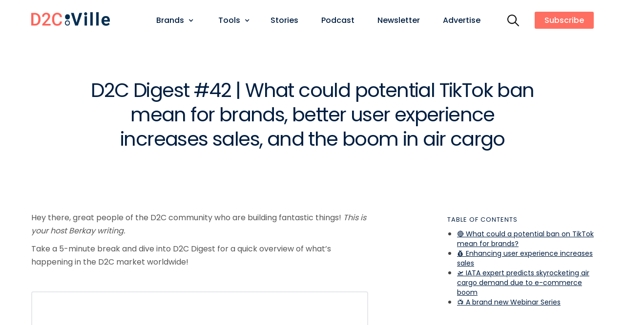

--- FILE ---
content_type: text/html
request_url: https://www.d2cville.com/d2c-newsletters/d2c-digest-42-what-could-potential-tiktok-ban-mean-for-brands-better-user-experience-increases-sales-and-the-boom-in-air-cargo
body_size: 12329
content:
<!DOCTYPE html><!-- This site was created in Webflow. https://webflow.com --><!-- Last Published: Tue Oct 01 2024 11:01:28 GMT+0000 (Coordinated Universal Time) --><html data-wf-domain="www.d2cville.com" data-wf-page="65b16a2a8b0d15cd7d393b40" data-wf-site="65b16a2a8b0d15cd7d393ad7" lang="en" data-wf-collection="65b16a2a8b0d15cd7d393af7" data-wf-item-slug="d2c-digest-42-what-could-potential-tiktok-ban-mean-for-brands-better-user-experience-increases-sales-and-the-boom-in-air-cargo"><head><meta charset="utf-8"/><title>D2C Digest #42 | What could potential TikTok ban mean for brands, better user experience increases sales, and the boom in air cargo | D2CVille Newsletters</title><meta content="D2C Digest #42 with news on potential TikTok ban, increased sales with better user experience, and booming air cargo. Check out our newsletter for more!" name="description"/><meta content="D2C Digest #42 | What could potential TikTok ban mean for brands, better user experience increases sales, and the boom in air cargo" property="og:title"/><meta content="D2C Digest #42 with news on potential TikTok ban, increased sales with better user experience, and booming air cargo. Check out our newsletter for more!" property="og:description"/><meta content="https://cdn.prod.website-files.com/65b16a2a8b0d15cd7d393aea/65fabfe6642248682e311775_D2C%20Digest%20Cover%20(1).webp" property="og:image"/><meta content="D2C Digest #42 | What could potential TikTok ban mean for brands, better user experience increases sales, and the boom in air cargo" property="twitter:title"/><meta content="D2C Digest #42 with news on potential TikTok ban, increased sales with better user experience, and booming air cargo. Check out our newsletter for more!" property="twitter:description"/><meta content="https://cdn.prod.website-files.com/65b16a2a8b0d15cd7d393aea/65fabfe6642248682e311775_D2C%20Digest%20Cover%20(1).webp" property="twitter:image"/><meta property="og:type" content="website"/><meta content="summary_large_image" name="twitter:card"/><meta content="width=device-width, initial-scale=1" name="viewport"/><meta content="Webflow" name="generator"/><link href="https://cdn.prod.website-files.com/65b16a2a8b0d15cd7d393ad7/css/d2cvillecom.webflow.d83436f6b.min.css" rel="stylesheet" type="text/css"/><link href="https://fonts.googleapis.com" rel="preconnect"/><link href="https://fonts.gstatic.com" rel="preconnect" crossorigin="anonymous"/><script src="https://ajax.googleapis.com/ajax/libs/webfont/1.6.26/webfont.js" type="text/javascript"></script><script type="text/javascript">WebFont.load({  google: {    families: ["DM Sans:regular,italic,500,500italic,700,700italic","Poppins:regular,500,600,700"]  }});</script><script type="text/javascript">!function(o,c){var n=c.documentElement,t=" w-mod-";n.className+=t+"js",("ontouchstart"in o||o.DocumentTouch&&c instanceof DocumentTouch)&&(n.className+=t+"touch")}(window,document);</script><link href="https://cdn.prod.website-files.com/65b16a2a8b0d15cd7d393ad7/65d4a838ab26a50d792584ee_Frame%205963.png" rel="shortcut icon" type="image/x-icon"/><link href="https://cdn.prod.website-files.com/65b16a2a8b0d15cd7d393ad7/65d4a83fc1b7e8e136528bcb_Frame%205964.png" rel="apple-touch-icon"/><script async="" src="https://www.googletagmanager.com/gtag/js?id=G-0ZDP7LZQM8"></script><script type="text/javascript">window.dataLayer = window.dataLayer || [];function gtag(){dataLayer.push(arguments);}gtag('set', 'developer_id.dZGVlNj', true);gtag('js', new Date());gtag('config', 'G-0ZDP7LZQM8');</script><script type="text/javascript">!function(f,b,e,v,n,t,s){if(f.fbq)return;n=f.fbq=function(){n.callMethod?n.callMethod.apply(n,arguments):n.queue.push(arguments)};if(!f._fbq)f._fbq=n;n.push=n;n.loaded=!0;n.version='2.0';n.agent='plwebflow';n.queue=[];t=b.createElement(e);t.async=!0;t.src=v;s=b.getElementsByTagName(e)[0];s.parentNode.insertBefore(t,s)}(window,document,'script','https://connect.facebook.net/en_US/fbevents.js');fbq('init', '3488142371407971');fbq('track', 'PageView');</script><script id="jetboost-script" type="text/javascript"> window.JETBOOST_SITE_ID = "cl7iu5jcq00670nuj1mvtaz70"; (function(d) { var s = d.createElement("script"); s.src = "https://cdn.jetboost.io/jetboost.js"; s.async = 1; d.getElementsByTagName("head")[0].appendChild(s); })(document); </script>
<meta name="facebook-domain-verification" content="51pgx25bx3klxv0w4hxno6z7ybzpua" />

<!-- Google Tag Manager -->
<script>(function(w,d,s,l,i){w[l]=w[l]||[];w[l].push({'gtm.start':
new Date().getTime(),event:'gtm.js'});var f=d.getElementsByTagName(s)[0],
j=d.createElement(s),dl=l!='dataLayer'?'&l='+l:'';j.async=true;j.src=
'https://www.googletagmanager.com/gtm.js?id='+i+dl;f.parentNode.insertBefore(j,f);
})(window,document,'script','dataLayer','GTM-T324CBHW');</script>
<!-- End Google Tag Manager --><link rel="canonical" href="https://www.d2cville.com/d2c-newsletters/d2c-digest-42-what-could-potential-tiktok-ban-mean-for-brands-better-user-experience-increases-sales-and-the-boom-in-air-cargo" />
<!-- [Attributes by Finsweet] Powerful Rich Text -->
<script defer src="https://cdn.jsdelivr.net/npm/@finsweet/attributes-richtext@1/richtext.js"></script><script type="text/javascript">window.__WEBFLOW_CURRENCY_SETTINGS = {"currencyCode":"USD","symbol":"$","decimal":".","fractionDigits":2,"group":",","template":"{{wf {\"path\":\"symbol\",\"type\":\"PlainText\"} }} {{wf {\"path\":\"amount\",\"type\":\"CommercePrice\"} }} {{wf {\"path\":\"currencyCode\",\"type\":\"PlainText\"} }}","hideDecimalForWholeNumbers":false};</script></head><body><div class="page-wrapper overflow-visible"><div data-animation="default" data-collapse="medium" data-duration="400" data-easing="ease" data-easing2="ease" role="banner" class="navigation-bar w-nav"><div class="padding-global"><div class="container-large"><div class="flex flex-space"><a href="/" class="c-nav__brand w-nav-brand"><img width="200" sizes="(max-width: 479px) 160px, (max-width: 991px) 200px, (max-width: 1279px) 16vw, (max-width: 1439px) 13vw, (max-width: 1919px) 11vw, 9vw" src="https://cdn.prod.website-files.com/65b16a2a8b0d15cd7d393ad7/65b1912f1da52a96b1c47958_Group%2089.webp" srcset="https://cdn.prod.website-files.com/65b16a2a8b0d15cd7d393ad7/65b1912f1da52a96b1c47958_Group%2089-p-500.png 500w, https://cdn.prod.website-files.com/65b16a2a8b0d15cd7d393ad7/65b1912f1da52a96b1c47958_Group%2089.webp 1355w" alt="Fabrikator Logo" class="c-nav__brandimg"/></a><nav role="navigation" class="c-nav__menuwrap w-nav-menu"><div class="navbar-wrapper-3"><div data-hover="true" data-delay="0" id="nav-brands" class="navbar-dropdown w-dropdown"><div class="navbar_link navbar_link-dropdown w-dropdown-toggle"><div class="dropdown-icon-3 w-icon-dropdown-toggle"></div><div>Brands</div></div><nav class="navbar-dropdown-list features-dropdown full-width w-dropdown-list"><div class="padding-global"><div class="container-large"><div class="_w-100 w-dyn-list"><div role="list" class="features-dropdown-inner full-width w-dyn-items"><div role="listitem" class="w-dyn-item"><a href="#" class="dropdown-link-mobile w-inline-block"><div class="icon-square"><img width="30" src="https://cdn.prod.website-files.com/65b16a2a8b0d15cd7d393aea/65ce30cb79ce715abbb70594_diamond%20(1).webp" alt="" class="dropdown-menu-icon"/></div><div><div class="menu-title">Luxury</div><p class="navbar-item-paragraph">Indulge in elegance!</p></div></a></div><div role="listitem" class="w-dyn-item"><a href="#" class="dropdown-link-mobile w-inline-block"><div class="icon-square"><img width="30" src="https://cdn.prod.website-files.com/65b16a2a8b0d15cd7d393aea/65ce30de9ee1c85de695eb8a_mountain.webp" alt="" class="dropdown-menu-icon"/></div><div><div class="menu-title">Outdoor</div><p class="navbar-item-paragraph">Gear up for adventures!</p></div></a></div><div role="listitem" class="w-dyn-item"><a href="#" class="dropdown-link-mobile w-inline-block"><div class="icon-square"><img width="30" src="https://cdn.prod.website-files.com/65b16a2a8b0d15cd7d393aea/65ce30ea607a22e0e63ab2fb_responsive.webp" alt="" class="dropdown-menu-icon"/></div><div><div class="menu-title">Electronics</div><p class="navbar-item-paragraph">Gadgets for modern living!</p></div></a></div><div role="listitem" class="w-dyn-item"><a href="#" class="dropdown-link-mobile w-inline-block"><div class="icon-square"><img width="30" src="https://cdn.prod.website-files.com/65b16a2a8b0d15cd7d393aea/65b16a2a8b0d15cd7d393caa_uc.webp" alt="" class="dropdown-menu-icon"/></div><div><div class="menu-title">Health &amp; Wellness</div><p class="navbar-item-paragraph">Feel your best every day!</p></div></a></div><div role="listitem" class="w-dyn-item"><a href="#" class="dropdown-link-mobile w-inline-block"><div class="icon-square"><img width="30" src="https://cdn.prod.website-files.com/65b16a2a8b0d15cd7d393aea/65b16a2a8b0d15cd7d393c7d_uc.webp" alt="" class="dropdown-menu-icon"/></div><div><div class="menu-title">Life Style</div><p class="navbar-item-paragraph">Enhance your everyday!</p></div></a></div><div role="listitem" class="w-dyn-item"><a href="#" class="dropdown-link-mobile w-inline-block"><div class="icon-square"><img width="30" src="https://cdn.prod.website-files.com/65b16a2a8b0d15cd7d393aea/65b16a2a8b0d15cd7d393c60_uc.webp" alt="" class="dropdown-menu-icon"/></div><div><div class="menu-title">Pets</div><p class="navbar-item-paragraph">Treats and toys for furry friends.</p></div></a></div><div role="listitem" class="w-dyn-item"><a href="#" class="dropdown-link-mobile w-inline-block"><div class="icon-square"><img width="30" src="https://cdn.prod.website-files.com/65b16a2a8b0d15cd7d393aea/65b16a2a8b0d15cd7d393c7b_uc.webp" alt="" class="dropdown-menu-icon"/></div><div><div class="menu-title">Kids</div><p class="navbar-item-paragraph">Fun essentials for little ones!</p></div></a></div><div role="listitem" class="w-dyn-item"><a href="#" class="dropdown-link-mobile w-inline-block"><div class="icon-square"><img width="30" src="https://cdn.prod.website-files.com/65b16a2a8b0d15cd7d393aea/65ce317cc1252b70bf9d30bf_hanger.webp" alt="" class="dropdown-menu-icon"/></div><div><div class="menu-title">Apparel</div><p class="navbar-item-paragraph">Fashion for every style!</p></div></a></div><div role="listitem" class="w-dyn-item"><a href="#" class="dropdown-link-mobile w-inline-block"><div class="icon-square"><img width="30" src="https://cdn.prod.website-files.com/65b16a2a8b0d15cd7d393aea/65b16a2a8b0d15cd7d393ca5_toothpaste%20(1).webp" alt="" class="dropdown-menu-icon"/></div><div><div class="menu-title">Personal Care</div><p class="navbar-item-paragraph">Pamper yourself daily!</p></div></a></div><div role="listitem" class="w-dyn-item"><a href="#" class="dropdown-link-mobile w-inline-block"><div class="icon-square"><img width="30" src="https://cdn.prod.website-files.com/65b16a2a8b0d15cd7d393aea/65b16a2a8b0d15cd7d393ca0_diet%20(1).webp" alt="" class="dropdown-menu-icon"/></div><div><div class="menu-title">Food &amp; Beverages</div><p class="navbar-item-paragraph">Delicious treats await!</p></div></a></div><div role="listitem" class="w-dyn-item"><a href="#" class="dropdown-link-mobile w-inline-block"><div class="icon-square"><img width="30" src="https://cdn.prod.website-files.com/65b16a2a8b0d15cd7d393aea/65b16a2a8b0d15cd7d393ca8_sofa%20(1).webp" alt="" class="dropdown-menu-icon"/></div><div><div class="menu-title">Home</div><p class="navbar-item-paragraph">Decor for cozy living!</p></div></a></div></div></div><a href="/brands" class="link-green product-updates-link">Check: All Brands &gt;</a></div></div></nav></div><div data-hover="true" data-delay="0" id="nav-tools" class="navbar-dropdown w-dropdown"><div class="navbar_link navbar_link-dropdown w-dropdown-toggle"><div class="dropdown-icon-3 w-icon-dropdown-toggle"></div><div>Tools</div></div><nav class="navbar-dropdown-list features-dropdown full-width w-dropdown-list"><div class="padding-global"><div class="container-large"><div class="_w-100 w-dyn-list"><div role="list" class="features-dropdown-inner full-width w-dyn-items"><div role="listitem" class="w-dyn-item"><a href="#" class="dropdown-link-mobile w-inline-block"><div class="icon-square"><img width="30" src="https://cdn.prod.website-files.com/65b16a2a8b0d15cd7d393aea/65ce31f082de5710ad041f8c_deal.webp" alt="" class="dropdown-menu-icon"/></div><div><div class="menu-title">Sales</div><p class="navbar-item-paragraph">Drive revenue effortlessly!</p></div></a></div><div role="listitem" class="w-dyn-item"><a href="#" class="dropdown-link-mobile w-inline-block"><div class="icon-square"><img width="30" src="https://cdn.prod.website-files.com/65b16a2a8b0d15cd7d393aea/65ce31ce12fe02428d3c67e4_data-analytics.webp" alt="" class="dropdown-menu-icon"/></div><div><div class="menu-title">Analytics</div><p class="navbar-item-paragraph">Gain insights for growth!</p></div></a></div><div role="listitem" class="w-dyn-item"><a href="#" class="dropdown-link-mobile w-inline-block"><div class="icon-square"><img width="30" src="https://cdn.prod.website-files.com/65b16a2a8b0d15cd7d393aea/65b16a2a8b0d15cd7d393f74_privacy.webp" alt="" class="dropdown-menu-icon"/></div><div><div class="menu-title">Privacy &amp; Security</div><p class="navbar-item-paragraph">Protect data with confidence!</p></div></a></div><div role="listitem" class="w-dyn-item"><a href="#" class="dropdown-link-mobile w-inline-block"><div class="icon-square"><img width="30" src="https://cdn.prod.website-files.com/65b16a2a8b0d15cd7d393aea/65b16a2a8b0d15cd7d393f73_support.webp" alt="" class="dropdown-menu-icon"/></div><div><div class="menu-title">Customer Support</div><p class="navbar-item-paragraph">Enhance client satisfaction!</p></div></a></div><div role="listitem" class="w-dyn-item"><a href="#" class="dropdown-link-mobile w-inline-block"><div class="icon-square"><img width="30" src="https://cdn.prod.website-files.com/65b16a2a8b0d15cd7d393aea/65b16a2a8b0d15cd7d393cb0_warehouse%20(1).webp" alt="" class="dropdown-menu-icon"/></div><div><div class="menu-title">Inventory</div><p class="navbar-item-paragraph">Manage stock efficiently!</p></div></a></div><div role="listitem" class="w-dyn-item"><a href="#" class="dropdown-link-mobile w-inline-block"><div class="icon-square"><img width="30" src="https://cdn.prod.website-files.com/65b16a2a8b0d15cd7d393aea/65b16a2a8b0d15cd7d393ca4_631f31f2c7f9ff3154edc773_chat-box.webp" alt="" class="dropdown-menu-icon"/></div><div><div class="menu-title">Conversion</div><p class="navbar-item-paragraph">Turn visitors into buyers!</p></div></a></div><div role="listitem" class="w-dyn-item"><a href="#" class="dropdown-link-mobile w-inline-block"><div class="icon-square"><img width="30" src="https://cdn.prod.website-files.com/65b16a2a8b0d15cd7d393aea/65ce31b06316e599d8ee1f85_megaphone.webp" alt="" class="dropdown-menu-icon"/></div><div><div class="menu-title">Marketing</div><p class="navbar-item-paragraph">Boost your brand&#x27;s reach!</p></div></a></div><div role="listitem" class="w-dyn-item"><a href="#" class="dropdown-link-mobile w-inline-block"><div class="icon-square"><img width="30" src="https://cdn.prod.website-files.com/65b16a2a8b0d15cd7d393aea/65b16a2a8b0d15cd7d393ca9_631f2851486f975b730c9212_uc.webp" alt="" class="dropdown-menu-icon"/></div><div><div class="menu-title">Channel marketing</div><p class="navbar-item-paragraph">Expand across platforms!</p></div></a></div><div role="listitem" class="w-dyn-item"><a href="#" class="dropdown-link-mobile w-inline-block"><div class="icon-square"><img width="30" src="https://cdn.prod.website-files.com/65b16a2a8b0d15cd7d393aea/65b16a2a8b0d15cd7d393c9f_631f28515bb9ec3538d62da9_uc.webp" alt="" class="dropdown-menu-icon"/></div><div><div class="menu-title">Finance</div><p class="navbar-item-paragraph">Keep finances in check!</p></div></a></div><div role="listitem" class="w-dyn-item"><a href="#" class="dropdown-link-mobile w-inline-block"><div class="icon-square"><img width="30" src="https://cdn.prod.website-files.com/65b16a2a8b0d15cd7d393aea/65b16a2a8b0d15cd7d393ca2_631f2851371e37223382d938_uc.webp" alt="" class="dropdown-menu-icon"/></div><div><div class="menu-title">Operations</div><p class="navbar-item-paragraph">Streamline your processes!</p></div></a></div><div role="listitem" class="w-dyn-item"><a href="#" class="dropdown-link-mobile w-inline-block"><div class="icon-square"><img width="30" src="https://cdn.prod.website-files.com/65b16a2a8b0d15cd7d393aea/65b16a2a8b0d15cd7d393ca6_631f285120f92b217f9fc557_uc.webp" alt="" class="dropdown-menu-icon"/></div><div><div class="menu-title">CX</div><p class="navbar-item-paragraph">Elevate customer experiences!</p></div></a></div><div role="listitem" class="w-dyn-item"><a href="#" class="dropdown-link-mobile w-inline-block"><div class="icon-square"><img width="30" src="https://cdn.prod.website-files.com/65b16a2a8b0d15cd7d393aea/65b16a2a8b0d15cd7d393cb4_631f28517da56e5d3de7bcb5_uc.webp" alt="" class="dropdown-menu-icon"/></div><div><div class="menu-title">Design</div><p class="navbar-item-paragraph">Craft captivating visuals!</p></div></a></div></div></div></div><a href="/tools" class="link-green product-updates-link">Check: All Tools &gt;</a></div></nav></div><a href="/stories" class="navbar_link">Stories</a><a href="/podcast" class="navbar_link">Podcast</a><a href="/newsletter" class="navbar_link">Newsletter</a><a href="/advertise" class="navbar_link">Advertise</a><div data-hover="true" data-delay="0" class="navbar-dropdown w-dropdown"><div class="navbar_link navbar_link-dropdown less-spacing w-dropdown-toggle"><img src="https://cdn.prod.website-files.com/65b16a2a8b0d15cd7d393ad7/65d5e0bf30a203f159e93dda_loupe%20(1).webp" loading="lazy" alt="Search" class="search-button-image"/></div><nav class="navbar-dropdown-list features-dropdown full-width w-dropdown-list"><form action="/search" class="search-wrapper-navbar w-form"><input class="form-input w-input" maxlength="256" name="query" placeholder="Search…" type="search" id="search" required=""/><input type="submit" class="button w-button" value="Search"/></form></nav></div></div><a href="#" target="_blank" class="button c-menu__btn w-button">Book a demo</a><a href="/" class="button is-small w-button">Subscribe</a></nav><div class="c-nav__butt w-nav-button"><div data-w-id="494f2d87-d989-ef21-362e-052858c89db5" class="burger"><div class="b1-bar1"></div><div class="b1-bar2"><div class="b1-middle"></div></div><div class="b1-bar3"></div></div></div></div></div></div><div class="hidden w-embed w-script"><script>
navPopulateLinks(document.getElementById('nav-tools'), 'tools')
navPopulateLinks(document.getElementById('nav-brands'), 'brands')

function navPopulateLinks(dropdown, str){

    const links = dropdown.querySelectorAll('.dropdown-link-mobile')
    
    links.forEach( link => {
        const name = link.querySelector('.menu-title')

        const category = encodeURIComponent(name.textContent)

        link.href = `/${str}?category=${category}`
    })
}
</script></div></div><section class="blog-hero-section"><div class="blog-vertical-wrapper"><div class="blog-content-contain"><h1 class="newsletter-main-heading">D2C Digest #42 | What could potential TikTok ban mean for brands, better user experience increases sales, and the boom in air cargo</h1></div></div><div class="blog-main-wrapper"><div class="sticky-wrappers-contain"><div class="rich-text-contain-690px"><div id="post-desktop" class="richtext w-richtext"><p>Hey there, great people of the D2C community who are building fantastic things! <em>This is your host Berkay writing.</em> </p><p>Take a 5-minute break and dive into D2C Digest for a quick overview of what’s happening in the D2C market worldwide!</p><p>‍</p><div class="w-embed w-iframe"><iframe src="https://embeds.beehiiv.com/c9ef2190-0a89-4fbe-9f74-86e2f565c9d8" data-test-id="beehiiv-embed" width="100%" height="240" frameborder="0" scrolling="no" style="border-radius: 4px; border: 2px solid #e5e7eb; margin: 0; background-color: transparent;"></iframe></div><p>‍</p><h2>🔴 What could a potential ban on TikTok mean for brands?</h2><p>As discussions of a potential TikTok ban circulate, the impact on the ecommerce landscape is being assessed, with varying implications for different stakeholders.</p><p><strong>Market Dynamics:</strong> Despite TikTok&#x27;s role in enhancing brand reach, its potential absence might not dramatically alter the ecommerce environment. Brands on TikTok Shop often utilize multiple platforms, with giants like Amazon, eBay, and Walmart dominating U.S. retail marketplaces by significant margins. However, specific brands that thrived on TikTok, such as <a href="https://flight.beehiiv.net/v2/clicks/eyJhbGciOiJIUzI1NiIsInR5cCI6IkpXVCJ9.[base64].YaX2K6JcP-xnALy5z90htjJm8mnLpoZxnDtSPo1nbOI" target="_blank"><strong><em>Tarte Cosmetics</em></strong></a> and <a href="https://flight.beehiiv.net/v2/clicks/eyJhbGciOiJIUzI1NiIsInR5cCI6IkpXVCJ9.[base64].Sx9BcLuGHhpXrsnba-PxDa9CXVWPKPta9buQ08DFqcU" target="_blank"><strong><em>Cider</em></strong></a>, might struggle to replicate their success elsewhere.</p><p><strong>Social Commerce and Livestream Shopping:</strong> A TikTok ban could significantly reduce its impact on social commerce and livestream shopping, slowing the adoption of these trends in the U.S. The platform has played a key role in popularizing social buying, engaging a substantial number of U.S. consumers.</p><p><strong>Consumer Search Behavior:</strong> A TikTok ban may shift Gen Z&#x27;s brand research from social media to other platforms, despite their preference for social over traditional search engines. Instagram could become a more prominent source of shopping and discovery.</p><p>In conclusion,<strong> </strong>While the potential ban&#x27;s impact on the broader ecommerce landscape may be limited, it poses risks for brands heavily reliant on TikTok for ecommerce and marketing.</p><p><em>What do you think?</em></p><p>‍</p><h2>💰 Enhancing user experience increases sales</h2><p><a href="https://flight.beehiiv.net/v2/clicks/eyJhbGciOiJIUzI1NiIsInR5cCI6IkpXVCJ9.[base64].t69ItI7cSGJWjcrDqF_XG-Jn5zO7sqmGrUu9zGf2PJo" target="_blank"><strong><em>A CNBC/NRF Retail Monitor report</em></strong></a> shows an 18% year-over-year increase in online sales, attributed to enhancements in user experience across digital channels. Efforts by companies like Costco, Macy’s, and Footlocker, focusing on faster loading times and streamlined checkout processes, are enhancing online shopping experiences.</p><p>Retailers are adopting customer-centric strategies, with changes based on specific consumer feedback proving successful, as seen with <a href="https://flight.beehiiv.net/v2/clicks/eyJhbGciOiJIUzI1NiIsInR5cCI6IkpXVCJ9.[base64].Opi5aOowOy3MTe9neI9zdZUlOEe-8cUy7WhIgqTh68E" target="_blank"><strong><em>Sonos</em></strong></a>&#x27; checkout process improvements.</p><p>“Millions of users add to cart on Sonos.com, and just 40% of those users actually continue to start checkout, so if you can improve that rate a little bit, you’re actually going to see a huge net impact,” <a href="https://flight.beehiiv.net/v2/clicks/eyJhbGciOiJIUzI1NiIsInR5cCI6IkpXVCJ9.[base64].7pIU0C3lU0dZF42zJmCgSrT10ikHKT8550-V8ePBHqY" target="_blank"><strong><em>Sean Knotts</em></strong></a>, director of global eCommerce at <a href="https://flight.beehiiv.net/v2/clicks/eyJhbGciOiJIUzI1NiIsInR5cCI6IkpXVCJ9.[base64].LnH5dYe8-Ry360dbVBNF83Gkue4fIZSGUW6ILZiaUP4" target="_blank"><strong><em>Sonos</em></strong></a> said to <a href="https://flight.beehiiv.net/v2/clicks/eyJhbGciOiJIUzI1NiIsInR5cCI6IkpXVCJ9.[base64].LJdKaA0RSt09Qijljdra5JoMv8mqcGpBMoHPnW9_jBs" target="_blank"><strong><em>Pymnts</em></strong></a>. “So, we ran … some user testing, and that indicated that actually moving away from the very ubiquitous single-page checkout flow to a three-step design, which … used to be the industry norm, was actually 4% easier for users to navigate.”</p><p>🤔 <em>What do you do to improve user experience on your website?</em></p><figure class="w-richtext-align-center w-richtext-figure-type-image"><div><img alt="" src="https://cdn.prod.website-files.com/65b16a2a8b0d15cd7d393aea/65fabfcf6e14ea667508fae3_giphy.gif" loading="lazy"/></div></figure><p>‍</p><h2>🛫 IATA expert predicts skyrocketing air cargo demand due to e-commerce boom</h2><p>Andre Majeres, the head of e-commerce at <a href="https://flight.beehiiv.net/v2/clicks/eyJhbGciOiJIUzI1NiIsInR5cCI6IkpXVCJ9.[base64].e2zBd3BrnBqPygcnN28GFyZi48LULxdoQwgEEBeQo8w" target="_blank"><strong><em>IATA</em></strong></a>, has alerted supply chain stakeholders to prepare for a significant surge in e-commerce growth impacting air cargo.</p><p>Currently, one in every five parcelled items is purchased online, a number expected to increase to one in three by 2027. This growth, which has been accelerating unexpectedly, presents both challenges and opportunities for the air cargo sector. The volume of e-commerce parcels, which was four times higher in 2022 than in 2014, is anticipated to grow by 50% from 2022 levels by 2027. This expansion underscores the need for air cargo operations to be efficient and robust to handle the increasing demand.</p><p>The global e-commerce market, valued at approximately $5.8 trillion in 2023, offers significant business opportunities for those in air cargo. Industry experts like Craig Strickland from <a href="https://flight.beehiiv.net/v2/clicks/eyJhbGciOiJIUzI1NiIsInR5cCI6IkpXVCJ9.[base64].NbrW79QFyS63CrPBnn_GWACfXZYcVEUOru5SnUkL9GE" target="_blank"><strong><em>Box C</em></strong></a> have emphasized e-commerce as a key area for growth, advising companies to capitalize on this trend. Operational excellence, including fast and reliable processes, is deemed crucial for success in this booming market.</p><p>Hong Kong, serving as a major e-commerce hub, is highlighted as an example of how regions can benefit from and support the growth in e-commerce, particularly in air cargo. With major investments in supply chain improvements and collaborations with e-commerce giants like Alibaba, <strong><em>Hong Kong Airport, which handled 4.3 million tonnes of cargo in 2023</em></strong>, is poised for a full recovery post-pandemic, indicating the significant impact of e-commerce on the air cargo industry.</p><figure class="w-richtext-align-center w-richtext-figure-type-image"><div><img alt="" src="https://cdn.prod.website-files.com/65b16a2a8b0d15cd7d393aea/65fabfcffed3f3be0a48a105_giphy.gif" loading="lazy"/></div></figure><p>‍</p><h2>📺 A brand new Webinar Series</h2><p>We&#x27;re super excited to share something special with you this week – our brand-new webinar series! We know, the internet is already overflowing with webinars, and many of them might seem like they&#x27;re just rehashing the same old stuff. But we promise ours is going to stand out from the crowd!</p><p>Introducing &quot;<strong><em>Department Clash</em></strong>,&quot; a lively webinar series from D2CVille! This isn&#x27;t just another set of webinars. We&#x27;re diving deep into the heart of direct-to-consumer brands by bringing together two team members from the same company to share insights about their work, their collaboration, and yes, they&#x27;ll be doing it in a way that&#x27;s guaranteed to make you chuckle. Sounds fun, right?</p><p>Our goal with these webinars is to peel back the curtain on the D2C world in a way that&#x27;s transparent, authentic, and downright enjoyable. We&#x27;re here to inject some joy into the conversation, shine a light on the real, often spicy, dynamics of business operations, and offer inspiration to D2C founders everywhere.</p><p>We&#x27;re putting the final touches on our first webinar, and we&#x27;ll be sharing all the details with you very soon. So, stay tuned for updates!</p><p>‍</p><div class="w-embed w-iframe"><iframe src="https://embeds.beehiiv.com/c9ef2190-0a89-4fbe-9f74-86e2f565c9d8" data-test-id="beehiiv-embed" width="100%" height="240" frameborder="0" scrolling="no" style="border-radius: 4px; border: 2px solid #e5e7eb; margin: 0; background-color: transparent;"></iframe></div></div></div><article class="sticky-author-wrapper-v2"><div class="blog-contents-sticky"><div><div class="blog-link is-title">Table of Contents</div><div><ul role="list" class="directory-contents"><li class="contents-link"><a href="#"></a></li><li class="contents-link active"><a href="#" class="link-3"></a></li></ul></div></div><div class="hide"><div class="blog-link is-title">Share thıs post</div><div class="blog-sidebar-social"><div fs-socialshare-element="facebook" id="w-node-_8b758140-ce74-f8be-677a-1545cc8071d8-7d393b40" class="sidebar-social w-embed"><?xml version="1.0"?><svg xmlns="http://www.w3.org/2000/svg" viewBox="0 0 50 50" width="30px" height="30px"> <path fill="currentColor" d="M41,4H9C6.24,4,4,6.24,4,9v32c0,2.76,2.24,5,5,5h32c2.76,0,5-2.24,5-5V9C46,6.24,43.76,4,41,4z M37,19h-2c-2.14,0-3,0.5-3,2 v3h5l-1,5h-4v15h-5V29h-4v-5h4v-3c0-4,2-7,6-7c2.9,0,4,1,4,1V19z"/></svg></div><div fs-socialshare-element="twitter" id="w-node-_8b758140-ce74-f8be-677a-1545cc8071d9-7d393b40" class="sidebar-social w-embed"><svg xmlns="http://www.w3.org/2000/svg" viewBox="0 0 50 50" width="30px" height="30px"><path fill="currentColor" d="M 11 4 C 7.134 4 4 7.134 4 11 L 4 39 C 4 42.866 7.134 46 11 46 L 39 46 C 42.866 46 46 42.866 46 39 L 46 11 C 46 7.134 42.866 4 39 4 L 11 4 z M 13.085938 13 L 21.023438 13 L 26.660156 21.009766 L 33.5 13 L 36 13 L 27.789062 22.613281 L 37.914062 37 L 29.978516 37 L 23.4375 27.707031 L 15.5 37 L 13 37 L 22.308594 26.103516 L 13.085938 13 z M 16.914062 15 L 31.021484 35 L 34.085938 35 L 19.978516 15 L 16.914062 15 z"/></svg></div><div fs-socialshare-element="linkedin" class="sidebar-social w-embed"><?xml version="1.0"?><svg xmlns="http://www.w3.org/2000/svg" viewBox="0 0 50 50" width="30px" height="30px"> <path fill="currentColor" d="M41,4H9C6.24,4,4,6.24,4,9v32c0,2.76,2.24,5,5,5h32c2.76,0,5-2.24,5-5V9C46,6.24,43.76,4,41,4z M17,20v19h-6V20H17z M11,14.47c0-1.4,1.2-2.47,3-2.47s2.93,1.07,3,2.47c0,1.4-1.12,2.53-3,2.53C12.2,17,11,15.87,11,14.47z M39,39h-6c0,0,0-9.26,0-10 c0-2-1-4-3.5-4.04h-0.08C27,24.96,26,27.02,26,29c0,0.91,0,10,0,10h-6V20h6v2.56c0,0,1.93-2.56,5.81-2.56 c3.97,0,7.19,2.73,7.19,8.26V39z"/></svg></div></div><div fs-socialshare-element="twitter-username" class="hide">fabrikatorio</div></div></div></article></div></div></section><div class="c-footer"><div class="flex_feature c-footer-con"><div class="footer_column-wrapper left larger"><a href="#" class="footer__logo"><img src="https://cdn.prod.website-files.com/65b16a2a8b0d15cd7d393ad7/65b1912f1da52a96b1c47958_Group%2089.webp" srcset="https://cdn.prod.website-files.com/65b16a2a8b0d15cd7d393ad7/65b1912f1da52a96b1c47958_Group%2089-p-500.png 500w, https://cdn.prod.website-files.com/65b16a2a8b0d15cd7d393ad7/65b1912f1da52a96b1c47958_Group%2089.webp 1355w" sizes="150px" width="150" alt="D2CVille Logo" class="margin-small margin-bottom"/></a><div class="c-footer__txt">We are a story-driven D2C community, bringing the most inspiring stories.</div><div class="footer-social-media-wrapper"><a href="https://www.facebook.com/d2cville" target="_blank" class="social-media-link w-inline-block"><img src="https://cdn.prod.website-files.com/65b16a2a8b0d15cd7d393ad7/65c371527d2385a5bdd5daff_facebook-app-symbol%20(1).webp" loading="lazy" alt="Facebook"/></a><a href="https://www.instagram.com/d2c_ville/" target="_blank" class="social-media-link w-inline-block"><img src="https://cdn.prod.website-files.com/65b16a2a8b0d15cd7d393ad7/65c37152ac9bd536dfeabae3_instagram%20(1).webp" loading="lazy" alt="Instagram - Dark Blue Logo"/></a><a href="https://twitter.com/d2c_ville" target="_blank" class="social-media-link w-inline-block"><img src="https://cdn.prod.website-files.com/65b16a2a8b0d15cd7d393ad7/65c371525f3dfbdd49ee3926_twitter%20(1).webp" loading="lazy" alt="X - Dark blue transperant"/></a><a href="https://www.linkedin.com/company/d2cville/" target="_blank" class="social-media-link w-inline-block"><img src="https://cdn.prod.website-files.com/65b16a2a8b0d15cd7d393ad7/65c372c359dd280561b43916_linkedin%20(4).webp" loading="lazy" alt="LinkedIn - Dark Blue"/></a></div><div class="html-embed-3-copy _w-100 w-embed w-iframe"><iframe src="https://embeds.beehiiv.com/3fcbf733-281a-41f5-b4c0-3e9e595719d9?slim=true" data-test-id="beehiiv-embed" height="52" width='100%' frameborder="0" scrolling="no" style="margin: 0; border-radius: 0px !important; background-color: transparent;"></iframe></div></div><div class="footer_column-wrapper"><div class="footer_heading">Brands</div><a href="/brands?category=Apparel" class="footer_link">Apparel</a><a href="/brands?category=Personal+Care" class="footer_link">Personal Care</a><a href="/brands?category=Food+%26+Beverages" class="footer_link">Food &amp; Beverages</a><a href="/brands" class="footer_link">All brands</a></div><div class="footer_column-wrapper"><div class="footer_heading">Tools</div><a href="/tools?category=Marketing" class="footer_link">Marketing</a><a href="/tools?category=Inventory" class="footer_link">Inventory</a><a href="/tools?category=Operations" class="footer_link">Operations</a><a href="/tools?category=Conversion" class="footer_link">Conversion</a><a href="/tools" class="footer_link">All tools</a></div><div class="footer_column-wrapper"><div class="footer_heading">Resources</div><a href="/stories" class="footer_link">Stories</a><a href="/podcast" class="footer_link">Podcasts</a><a href="/newsletter" class="footer_link">Newsletters</a><a href="/d2c-unfiltered-a-fireside-chat-series" class="footer_link">D2C Unfiltered</a></div><div class="footer_column-wrapper"><div class="footer_heading">D2CVille</div><a href="/advertise" class="footer_link">Advertise</a><a href="/about-us" class="footer_link">Our story</a><a href="/contact-us" class="footer_link">Contact us</a></div></div><div class="flex_feature c-footer-con copyright"><div><div class="text-size-tiny">© 2024 All rights reserved by <span class="text-span-3">D2CVille</span><br/></div></div><div class="text-size-tiny">Built with❤️ and 🧠 in Germany 🇩🇪 <br/></div></div></div></div><script src="https://d3e54v103j8qbb.cloudfront.net/js/jquery-3.5.1.min.dc5e7f18c8.js?site=65b16a2a8b0d15cd7d393ad7" type="text/javascript" integrity="sha256-9/aliU8dGd2tb6OSsuzixeV4y/faTqgFtohetphbbj0=" crossorigin="anonymous"></script><script src="https://cdn.prod.website-files.com/65b16a2a8b0d15cd7d393ad7/js/webflow.601b2a07a.js" type="text/javascript"></script><!-- Google Tag Manager (noscript) -->
<noscript><iframe src="https://www.googletagmanager.com/ns.html?id=GTM-T324CBHW"
height="0" width="0" style="display:none;visibility:hidden"></iframe></noscript>
<!-- End Google Tag Manager (noscript) --><script>
function populateLinks(selector, containerClass, linkClass, prefix = '') {
    const headings = document.querySelectorAll(selector);
    const wrapper = document.querySelector(containerClass);

    if (!headings.length || !wrapper) return;

    wrapper.innerHTML = '';

    let i = 1;

    headings.forEach(heading => {
        heading.id = prefix + i;
        wrapper.innerHTML += `<li><a href="#${prefix + i}" class="${linkClass}">${heading.textContent}</a></li>`;
        i++;
    });
}

function handleScroll(selector, linkClass, prefix = '') {
    document.querySelectorAll(selector).forEach(e => {
        if (isInViewport(e)) {
            document.querySelectorAll(`.${linkClass}`).forEach(a => a.classList.remove('active'));
            document.querySelector(`[href="#${prefix + e.id.replace(prefix, '')}"]`).classList.add('active');
        }
    });
}

function isInViewport(element) {
    const rect = element.getBoundingClientRect();
    return rect.top >= -100 && rect.top <= 100;
}

document.addEventListener('DOMContentLoaded', () => {
    populateLinks('#post-mobile h2', '.directory-contents-mobile', 'contents-link-mobile', 'thread');
    populateLinks('#post-desktop h2', '.directory-contents', 'contents-link');
});

document.addEventListener('scroll', () => {
    handleScroll('#post-mobile h2', 'contents-link-mobile', 'thread');
    handleScroll('#post-desktop h2', 'contents-link');
});
</script></body></html>

--- FILE ---
content_type: text/css
request_url: https://cdn.prod.website-files.com/65b16a2a8b0d15cd7d393ad7/css/d2cvillecom.webflow.d83436f6b.min.css
body_size: 29246
content:
html{-webkit-text-size-adjust:100%;-ms-text-size-adjust:100%;font-family:sans-serif}body{margin:0}article,aside,details,figcaption,figure,footer,header,hgroup,main,menu,nav,section,summary{display:block}audio,canvas,progress,video{vertical-align:baseline;display:inline-block}audio:not([controls]){height:0;display:none}[hidden],template{display:none}a{background-color:#0000}a:active,a:hover{outline:0}abbr[title]{border-bottom:1px dotted}b,strong{font-weight:700}dfn{font-style:italic}h1{margin:.67em 0;font-size:2em}mark{color:#000;background:#ff0}small{font-size:80%}sub,sup{vertical-align:baseline;font-size:75%;line-height:0;position:relative}sup{top:-.5em}sub{bottom:-.25em}img{border:0}svg:not(:root){overflow:hidden}hr{box-sizing:content-box;height:0}pre{overflow:auto}code,kbd,pre,samp{font-family:monospace;font-size:1em}button,input,optgroup,select,textarea{color:inherit;font:inherit;margin:0}button{overflow:visible}button,select{text-transform:none}button,html input[type=button],input[type=reset]{-webkit-appearance:button;cursor:pointer}button[disabled],html input[disabled]{cursor:default}button::-moz-focus-inner,input::-moz-focus-inner{border:0;padding:0}input{line-height:normal}input[type=checkbox],input[type=radio]{box-sizing:border-box;padding:0}input[type=number]::-webkit-inner-spin-button,input[type=number]::-webkit-outer-spin-button{height:auto}input[type=search]{-webkit-appearance:none}input[type=search]::-webkit-search-cancel-button,input[type=search]::-webkit-search-decoration{-webkit-appearance:none}legend{border:0;padding:0}textarea{overflow:auto}optgroup{font-weight:700}table{border-collapse:collapse;border-spacing:0}td,th{padding:0}@font-face{font-family:webflow-icons;src:url([data-uri])format("truetype");font-weight:400;font-style:normal}[class^=w-icon-],[class*=\ w-icon-]{speak:none;font-variant:normal;text-transform:none;-webkit-font-smoothing:antialiased;-moz-osx-font-smoothing:grayscale;font-style:normal;font-weight:400;line-height:1;font-family:webflow-icons!important}.w-icon-slider-right:before{content:""}.w-icon-slider-left:before{content:""}.w-icon-nav-menu:before{content:""}.w-icon-arrow-down:before,.w-icon-dropdown-toggle:before{content:""}.w-icon-file-upload-remove:before{content:""}.w-icon-file-upload-icon:before{content:""}*{box-sizing:border-box}html{height:100%}body{color:#333;background-color:#fff;min-height:100%;margin:0;font-family:Arial,sans-serif;font-size:14px;line-height:20px}img{vertical-align:middle;max-width:100%;display:inline-block}html.w-mod-touch *{background-attachment:scroll!important}.w-block{display:block}.w-inline-block{max-width:100%;display:inline-block}.w-clearfix:before,.w-clearfix:after{content:" ";grid-area:1/1/2/2;display:table}.w-clearfix:after{clear:both}.w-hidden{display:none}.w-button{color:#fff;line-height:inherit;cursor:pointer;background-color:#3898ec;border:0;border-radius:0;padding:9px 15px;text-decoration:none;display:inline-block}input.w-button{-webkit-appearance:button}html[data-w-dynpage] [data-w-cloak]{color:#0000!important}.w-code-block{margin:unset}pre.w-code-block code{all:inherit}.w-optimization{display:contents}.w-webflow-badge,.w-webflow-badge *{z-index:auto;visibility:visible;box-sizing:border-box;float:none;clear:none;box-shadow:none;opacity:1;direction:ltr;font-family:inherit;font-weight:inherit;color:inherit;font-size:inherit;line-height:inherit;font-style:inherit;font-variant:inherit;text-align:inherit;letter-spacing:inherit;-webkit-text-decoration:inherit;text-decoration:inherit;text-indent:0;text-transform:inherit;text-shadow:none;font-smoothing:auto;vertical-align:baseline;cursor:inherit;white-space:inherit;word-break:normal;word-spacing:normal;word-wrap:normal;background:0 0;border:0 #0000;border-radius:0;width:auto;min-width:0;max-width:none;height:auto;min-height:0;max-height:none;margin:0;padding:0;list-style-type:disc;transition:none;display:block;position:static;inset:auto;overflow:visible;transform:none}.w-webflow-badge{white-space:nowrap;cursor:pointer;box-shadow:0 0 0 1px #0000001a,0 1px 3px #0000001a;visibility:visible!important;z-index:2147483647!important;color:#aaadb0!important;opacity:1!important;background-color:#fff!important;border-radius:3px!important;width:auto!important;height:auto!important;margin:0!important;padding:6px!important;font-size:12px!important;line-height:14px!important;text-decoration:none!important;display:inline-block!important;position:fixed!important;inset:auto 12px 12px auto!important;overflow:visible!important;transform:none!important}.w-webflow-badge>img{visibility:visible!important;opacity:1!important;vertical-align:middle!important;display:inline-block!important}h1,h2,h3,h4,h5,h6{margin-bottom:10px;font-weight:700}h1{margin-top:20px;font-size:38px;line-height:44px}h2{margin-top:20px;font-size:32px;line-height:36px}h3{margin-top:20px;font-size:24px;line-height:30px}h4{margin-top:10px;font-size:18px;line-height:24px}h5{margin-top:10px;font-size:14px;line-height:20px}h6{margin-top:10px;font-size:12px;line-height:18px}p{margin-top:0;margin-bottom:10px}blockquote{border-left:5px solid #e2e2e2;margin:0 0 10px;padding:10px 20px;font-size:18px;line-height:22px}figure{margin:0 0 10px}figcaption{text-align:center;margin-top:5px}ul,ol{margin-top:0;margin-bottom:10px;padding-left:40px}.w-list-unstyled{padding-left:0;list-style:none}.w-embed:before,.w-embed:after{content:" ";grid-area:1/1/2/2;display:table}.w-embed:after{clear:both}.w-video{width:100%;padding:0;position:relative}.w-video iframe,.w-video object,.w-video embed{border:none;width:100%;height:100%;position:absolute;top:0;left:0}fieldset{border:0;margin:0;padding:0}button,[type=button],[type=reset]{cursor:pointer;-webkit-appearance:button;border:0}.w-form{margin:0 0 15px}.w-form-done{text-align:center;background-color:#ddd;padding:20px;display:none}.w-form-fail{background-color:#ffdede;margin-top:10px;padding:10px;display:none}label{margin-bottom:5px;font-weight:700;display:block}.w-input,.w-select{color:#333;vertical-align:middle;background-color:#fff;border:1px solid #ccc;width:100%;height:38px;margin-bottom:10px;padding:8px 12px;font-size:14px;line-height:1.42857;display:block}.w-input::placeholder,.w-select::placeholder{color:#999}.w-input:focus,.w-select:focus{border-color:#3898ec;outline:0}.w-input[disabled],.w-select[disabled],.w-input[readonly],.w-select[readonly],fieldset[disabled] .w-input,fieldset[disabled] .w-select{cursor:not-allowed}.w-input[disabled]:not(.w-input-disabled),.w-select[disabled]:not(.w-input-disabled),.w-input[readonly],.w-select[readonly],fieldset[disabled]:not(.w-input-disabled) .w-input,fieldset[disabled]:not(.w-input-disabled) .w-select{background-color:#eee}textarea.w-input,textarea.w-select{height:auto}.w-select{background-color:#f3f3f3}.w-select[multiple]{height:auto}.w-form-label{cursor:pointer;margin-bottom:0;font-weight:400;display:inline-block}.w-radio{margin-bottom:5px;padding-left:20px;display:block}.w-radio:before,.w-radio:after{content:" ";grid-area:1/1/2/2;display:table}.w-radio:after{clear:both}.w-radio-input{float:left;margin:3px 0 0 -20px;line-height:normal}.w-file-upload{margin-bottom:10px;display:block}.w-file-upload-input{opacity:0;z-index:-100;width:.1px;height:.1px;position:absolute;overflow:hidden}.w-file-upload-default,.w-file-upload-uploading,.w-file-upload-success{color:#333;display:inline-block}.w-file-upload-error{margin-top:10px;display:block}.w-file-upload-default.w-hidden,.w-file-upload-uploading.w-hidden,.w-file-upload-error.w-hidden,.w-file-upload-success.w-hidden{display:none}.w-file-upload-uploading-btn{cursor:pointer;background-color:#fafafa;border:1px solid #ccc;margin:0;padding:8px 12px;font-size:14px;font-weight:400;display:flex}.w-file-upload-file{background-color:#fafafa;border:1px solid #ccc;flex-grow:1;justify-content:space-between;margin:0;padding:8px 9px 8px 11px;display:flex}.w-file-upload-file-name{font-size:14px;font-weight:400;display:block}.w-file-remove-link{cursor:pointer;width:auto;height:auto;margin-top:3px;margin-left:10px;padding:3px;display:block}.w-icon-file-upload-remove{margin:auto;font-size:10px}.w-file-upload-error-msg{color:#ea384c;padding:2px 0;display:inline-block}.w-file-upload-info{padding:0 12px;line-height:38px;display:inline-block}.w-file-upload-label{cursor:pointer;background-color:#fafafa;border:1px solid #ccc;margin:0;padding:8px 12px;font-size:14px;font-weight:400;display:inline-block}.w-icon-file-upload-icon,.w-icon-file-upload-uploading{width:20px;margin-right:8px;display:inline-block}.w-icon-file-upload-uploading{height:20px}.w-container{max-width:940px;margin-left:auto;margin-right:auto}.w-container:before,.w-container:after{content:" ";grid-area:1/1/2/2;display:table}.w-container:after{clear:both}.w-container .w-row{margin-left:-10px;margin-right:-10px}.w-row:before,.w-row:after{content:" ";grid-area:1/1/2/2;display:table}.w-row:after{clear:both}.w-row .w-row{margin-left:0;margin-right:0}.w-col{float:left;width:100%;min-height:1px;padding-left:10px;padding-right:10px;position:relative}.w-col .w-col{padding-left:0;padding-right:0}.w-col-1{width:8.33333%}.w-col-2{width:16.6667%}.w-col-3{width:25%}.w-col-4{width:33.3333%}.w-col-5{width:41.6667%}.w-col-6{width:50%}.w-col-7{width:58.3333%}.w-col-8{width:66.6667%}.w-col-9{width:75%}.w-col-10{width:83.3333%}.w-col-11{width:91.6667%}.w-col-12{width:100%}.w-hidden-main{display:none!important}@media screen and (max-width:991px){.w-container{max-width:728px}.w-hidden-main{display:inherit!important}.w-hidden-medium{display:none!important}.w-col-medium-1{width:8.33333%}.w-col-medium-2{width:16.6667%}.w-col-medium-3{width:25%}.w-col-medium-4{width:33.3333%}.w-col-medium-5{width:41.6667%}.w-col-medium-6{width:50%}.w-col-medium-7{width:58.3333%}.w-col-medium-8{width:66.6667%}.w-col-medium-9{width:75%}.w-col-medium-10{width:83.3333%}.w-col-medium-11{width:91.6667%}.w-col-medium-12{width:100%}.w-col-stack{width:100%;left:auto;right:auto}}@media screen and (max-width:767px){.w-hidden-main,.w-hidden-medium{display:inherit!important}.w-hidden-small{display:none!important}.w-row,.w-container .w-row{margin-left:0;margin-right:0}.w-col{width:100%;left:auto;right:auto}.w-col-small-1{width:8.33333%}.w-col-small-2{width:16.6667%}.w-col-small-3{width:25%}.w-col-small-4{width:33.3333%}.w-col-small-5{width:41.6667%}.w-col-small-6{width:50%}.w-col-small-7{width:58.3333%}.w-col-small-8{width:66.6667%}.w-col-small-9{width:75%}.w-col-small-10{width:83.3333%}.w-col-small-11{width:91.6667%}.w-col-small-12{width:100%}}@media screen and (max-width:479px){.w-container{max-width:none}.w-hidden-main,.w-hidden-medium,.w-hidden-small{display:inherit!important}.w-hidden-tiny{display:none!important}.w-col{width:100%}.w-col-tiny-1{width:8.33333%}.w-col-tiny-2{width:16.6667%}.w-col-tiny-3{width:25%}.w-col-tiny-4{width:33.3333%}.w-col-tiny-5{width:41.6667%}.w-col-tiny-6{width:50%}.w-col-tiny-7{width:58.3333%}.w-col-tiny-8{width:66.6667%}.w-col-tiny-9{width:75%}.w-col-tiny-10{width:83.3333%}.w-col-tiny-11{width:91.6667%}.w-col-tiny-12{width:100%}}.w-widget{position:relative}.w-widget-map{width:100%;height:400px}.w-widget-map label{width:auto;display:inline}.w-widget-map img{max-width:inherit}.w-widget-map .gm-style-iw{text-align:center}.w-widget-map .gm-style-iw>button{display:none!important}.w-widget-twitter{overflow:hidden}.w-widget-twitter-count-shim{vertical-align:top;text-align:center;background:#fff;border:1px solid #758696;border-radius:3px;width:28px;height:20px;display:inline-block;position:relative}.w-widget-twitter-count-shim *{pointer-events:none;-webkit-user-select:none;user-select:none}.w-widget-twitter-count-shim .w-widget-twitter-count-inner{text-align:center;color:#999;font-family:serif;font-size:15px;line-height:12px;position:relative}.w-widget-twitter-count-shim .w-widget-twitter-count-clear{display:block;position:relative}.w-widget-twitter-count-shim.w--large{width:36px;height:28px}.w-widget-twitter-count-shim.w--large .w-widget-twitter-count-inner{font-size:18px;line-height:18px}.w-widget-twitter-count-shim:not(.w--vertical){margin-left:5px;margin-right:8px}.w-widget-twitter-count-shim:not(.w--vertical).w--large{margin-left:6px}.w-widget-twitter-count-shim:not(.w--vertical):before,.w-widget-twitter-count-shim:not(.w--vertical):after{content:" ";pointer-events:none;border:solid #0000;width:0;height:0;position:absolute;top:50%;left:0}.w-widget-twitter-count-shim:not(.w--vertical):before{border-width:4px;border-color:#75869600 #5d6c7b #75869600 #75869600;margin-top:-4px;margin-left:-9px}.w-widget-twitter-count-shim:not(.w--vertical).w--large:before{border-width:5px;margin-top:-5px;margin-left:-10px}.w-widget-twitter-count-shim:not(.w--vertical):after{border-width:4px;border-color:#fff0 #fff #fff0 #fff0;margin-top:-4px;margin-left:-8px}.w-widget-twitter-count-shim:not(.w--vertical).w--large:after{border-width:5px;margin-top:-5px;margin-left:-9px}.w-widget-twitter-count-shim.w--vertical{width:61px;height:33px;margin-bottom:8px}.w-widget-twitter-count-shim.w--vertical:before,.w-widget-twitter-count-shim.w--vertical:after{content:" ";pointer-events:none;border:solid #0000;width:0;height:0;position:absolute;top:100%;left:50%}.w-widget-twitter-count-shim.w--vertical:before{border-width:5px;border-color:#5d6c7b #75869600 #75869600;margin-left:-5px}.w-widget-twitter-count-shim.w--vertical:after{border-width:4px;border-color:#fff #fff0 #fff0;margin-left:-4px}.w-widget-twitter-count-shim.w--vertical .w-widget-twitter-count-inner{font-size:18px;line-height:22px}.w-widget-twitter-count-shim.w--vertical.w--large{width:76px}.w-background-video{color:#fff;height:500px;position:relative;overflow:hidden}.w-background-video>video{object-fit:cover;z-index:-100;background-position:50%;background-size:cover;width:100%;height:100%;margin:auto;position:absolute;inset:-100%}.w-background-video>video::-webkit-media-controls-start-playback-button{-webkit-appearance:none;display:none!important}.w-background-video--control{background-color:#0000;padding:0;position:absolute;bottom:1em;right:1em}.w-background-video--control>[hidden]{display:none!important}.w-slider{text-align:center;clear:both;-webkit-tap-highlight-color:#0000;tap-highlight-color:#0000;background:#ddd;height:300px;position:relative}.w-slider-mask{z-index:1;white-space:nowrap;height:100%;display:block;position:relative;left:0;right:0;overflow:hidden}.w-slide{vertical-align:top;white-space:normal;text-align:left;width:100%;height:100%;display:inline-block;position:relative}.w-slider-nav{z-index:2;text-align:center;-webkit-tap-highlight-color:#0000;tap-highlight-color:#0000;height:40px;margin:auto;padding-top:10px;position:absolute;inset:auto 0 0}.w-slider-nav.w-round>div{border-radius:100%}.w-slider-nav.w-num>div{font-size:inherit;line-height:inherit;width:auto;height:auto;padding:.2em .5em}.w-slider-nav.w-shadow>div{box-shadow:0 0 3px #3336}.w-slider-nav-invert{color:#fff}.w-slider-nav-invert>div{background-color:#2226}.w-slider-nav-invert>div.w-active{background-color:#222}.w-slider-dot{cursor:pointer;background-color:#fff6;width:1em;height:1em;margin:0 3px .5em;transition:background-color .1s,color .1s;display:inline-block;position:relative}.w-slider-dot.w-active{background-color:#fff}.w-slider-dot:focus{outline:none;box-shadow:0 0 0 2px #fff}.w-slider-dot:focus.w-active{box-shadow:none}.w-slider-arrow-left,.w-slider-arrow-right{cursor:pointer;color:#fff;-webkit-tap-highlight-color:#0000;tap-highlight-color:#0000;-webkit-user-select:none;user-select:none;width:80px;margin:auto;font-size:40px;position:absolute;inset:0;overflow:hidden}.w-slider-arrow-left [class^=w-icon-],.w-slider-arrow-right [class^=w-icon-],.w-slider-arrow-left [class*=\ w-icon-],.w-slider-arrow-right [class*=\ w-icon-]{position:absolute}.w-slider-arrow-left:focus,.w-slider-arrow-right:focus{outline:0}.w-slider-arrow-left{z-index:3;right:auto}.w-slider-arrow-right{z-index:4;left:auto}.w-icon-slider-left,.w-icon-slider-right{width:1em;height:1em;margin:auto;inset:0}.w-slider-aria-label{clip:rect(0 0 0 0);border:0;width:1px;height:1px;margin:-1px;padding:0;position:absolute;overflow:hidden}.w-slider-force-show{display:block!important}.w-dropdown{text-align:left;z-index:900;margin-left:auto;margin-right:auto;display:inline-block;position:relative}.w-dropdown-btn,.w-dropdown-toggle,.w-dropdown-link{vertical-align:top;color:#222;text-align:left;white-space:nowrap;margin-left:auto;margin-right:auto;padding:20px;text-decoration:none;position:relative}.w-dropdown-toggle{-webkit-user-select:none;user-select:none;cursor:pointer;padding-right:40px;display:inline-block}.w-dropdown-toggle:focus{outline:0}.w-icon-dropdown-toggle{width:1em;height:1em;margin:auto 20px auto auto;position:absolute;top:0;bottom:0;right:0}.w-dropdown-list{background:#ddd;min-width:100%;display:none;position:absolute}.w-dropdown-list.w--open{display:block}.w-dropdown-link{color:#222;padding:10px 20px;display:block}.w-dropdown-link.w--current{color:#0082f3}.w-dropdown-link:focus{outline:0}@media screen and (max-width:767px){.w-nav-brand{padding-left:10px}}.w-lightbox-backdrop{cursor:auto;letter-spacing:normal;text-indent:0;text-shadow:none;text-transform:none;visibility:visible;white-space:normal;word-break:normal;word-spacing:normal;word-wrap:normal;color:#fff;text-align:center;z-index:2000;opacity:0;-webkit-user-select:none;-moz-user-select:none;-webkit-tap-highlight-color:transparent;background:#000000e6;outline:0;font-family:Helvetica Neue,Helvetica,Ubuntu,Segoe UI,Verdana,sans-serif;font-size:17px;font-style:normal;font-weight:300;line-height:1.2;list-style:disc;position:fixed;inset:0;-webkit-transform:translate(0)}.w-lightbox-backdrop,.w-lightbox-container{-webkit-overflow-scrolling:touch;height:100%;overflow:auto}.w-lightbox-content{height:100vh;position:relative;overflow:hidden}.w-lightbox-view{opacity:0;width:100vw;height:100vh;position:absolute}.w-lightbox-view:before{content:"";height:100vh}.w-lightbox-group,.w-lightbox-group .w-lightbox-view,.w-lightbox-group .w-lightbox-view:before{height:86vh}.w-lightbox-frame,.w-lightbox-view:before{vertical-align:middle;display:inline-block}.w-lightbox-figure{margin:0;position:relative}.w-lightbox-group .w-lightbox-figure{cursor:pointer}.w-lightbox-img{width:auto;max-width:none;height:auto}.w-lightbox-image{float:none;max-width:100vw;max-height:100vh;display:block}.w-lightbox-group .w-lightbox-image{max-height:86vh}.w-lightbox-caption{text-align:left;text-overflow:ellipsis;white-space:nowrap;background:#0006;padding:.5em 1em;position:absolute;bottom:0;left:0;right:0;overflow:hidden}.w-lightbox-embed{width:100%;height:100%;position:absolute;inset:0}.w-lightbox-control{cursor:pointer;background-position:50%;background-repeat:no-repeat;background-size:24px;width:4em;transition:all .3s;position:absolute;top:0}.w-lightbox-left{background-image:url([data-uri]);display:none;bottom:0;left:0}.w-lightbox-right{background-image:url([data-uri]);display:none;bottom:0;right:0}.w-lightbox-close{background-image:url([data-uri]);background-size:18px;height:2.6em;right:0}.w-lightbox-strip{white-space:nowrap;padding:0 1vh;line-height:0;position:absolute;bottom:0;left:0;right:0;overflow:auto hidden}.w-lightbox-item{box-sizing:content-box;cursor:pointer;width:10vh;padding:2vh 1vh;display:inline-block;-webkit-transform:translate(0,0)}.w-lightbox-active{opacity:.3}.w-lightbox-thumbnail{background:#222;height:10vh;position:relative;overflow:hidden}.w-lightbox-thumbnail-image{position:absolute;top:0;left:0}.w-lightbox-thumbnail .w-lightbox-tall{width:100%;top:50%;transform:translateY(-50%)}.w-lightbox-thumbnail .w-lightbox-wide{height:100%;left:50%;transform:translate(-50%)}.w-lightbox-spinner{box-sizing:border-box;border:5px solid #0006;border-radius:50%;width:40px;height:40px;margin-top:-20px;margin-left:-20px;animation:.8s linear infinite spin;position:absolute;top:50%;left:50%}.w-lightbox-spinner:after{content:"";border:3px solid #0000;border-bottom-color:#fff;border-radius:50%;position:absolute;inset:-4px}.w-lightbox-hide{display:none}.w-lightbox-noscroll{overflow:hidden}@media (min-width:768px){.w-lightbox-content{height:96vh;margin-top:2vh}.w-lightbox-view,.w-lightbox-view:before{height:96vh}.w-lightbox-group,.w-lightbox-group .w-lightbox-view,.w-lightbox-group .w-lightbox-view:before{height:84vh}.w-lightbox-image{max-width:96vw;max-height:96vh}.w-lightbox-group .w-lightbox-image{max-width:82.3vw;max-height:84vh}.w-lightbox-left,.w-lightbox-right{opacity:.5;display:block}.w-lightbox-close{opacity:.8}.w-lightbox-control:hover{opacity:1}}.w-lightbox-inactive,.w-lightbox-inactive:hover{opacity:0}.w-richtext:before,.w-richtext:after{content:" ";grid-area:1/1/2/2;display:table}.w-richtext:after{clear:both}.w-richtext[contenteditable=true]:before,.w-richtext[contenteditable=true]:after{white-space:initial}.w-richtext ol,.w-richtext ul{overflow:hidden}.w-richtext .w-richtext-figure-selected.w-richtext-figure-type-video div:after,.w-richtext .w-richtext-figure-selected[data-rt-type=video] div:after,.w-richtext .w-richtext-figure-selected.w-richtext-figure-type-image div,.w-richtext .w-richtext-figure-selected[data-rt-type=image] div{outline:2px solid #2895f7}.w-richtext figure.w-richtext-figure-type-video>div:after,.w-richtext figure[data-rt-type=video]>div:after{content:"";display:none;position:absolute;inset:0}.w-richtext figure{max-width:60%;position:relative}.w-richtext figure>div:before{cursor:default!important}.w-richtext figure img{width:100%}.w-richtext figure figcaption.w-richtext-figcaption-placeholder{opacity:.6}.w-richtext figure div{color:#0000;font-size:0}.w-richtext figure.w-richtext-figure-type-image,.w-richtext figure[data-rt-type=image]{display:table}.w-richtext figure.w-richtext-figure-type-image>div,.w-richtext figure[data-rt-type=image]>div{display:inline-block}.w-richtext figure.w-richtext-figure-type-image>figcaption,.w-richtext figure[data-rt-type=image]>figcaption{caption-side:bottom;display:table-caption}.w-richtext figure.w-richtext-figure-type-video,.w-richtext figure[data-rt-type=video]{width:60%;height:0}.w-richtext figure.w-richtext-figure-type-video iframe,.w-richtext figure[data-rt-type=video] iframe{width:100%;height:100%;position:absolute;top:0;left:0}.w-richtext figure.w-richtext-figure-type-video>div,.w-richtext figure[data-rt-type=video]>div{width:100%}.w-richtext figure.w-richtext-align-center{clear:both;margin-left:auto;margin-right:auto}.w-richtext figure.w-richtext-align-center.w-richtext-figure-type-image>div,.w-richtext figure.w-richtext-align-center[data-rt-type=image]>div{max-width:100%}.w-richtext figure.w-richtext-align-normal{clear:both}.w-richtext figure.w-richtext-align-fullwidth{text-align:center;clear:both;width:100%;max-width:100%;margin-left:auto;margin-right:auto;display:block}.w-richtext figure.w-richtext-align-fullwidth>div{padding-bottom:inherit;display:inline-block}.w-richtext figure.w-richtext-align-fullwidth>figcaption{display:block}.w-richtext figure.w-richtext-align-floatleft{float:left;clear:none;margin-right:15px}.w-richtext figure.w-richtext-align-floatright{float:right;clear:none;margin-left:15px}.w-nav{z-index:1000;background:#ddd;position:relative}.w-nav:before,.w-nav:after{content:" ";grid-area:1/1/2/2;display:table}.w-nav:after{clear:both}.w-nav-brand{float:left;color:#333;text-decoration:none;position:relative}.w-nav-link{vertical-align:top;color:#222;text-align:left;margin-left:auto;margin-right:auto;padding:20px;text-decoration:none;display:inline-block;position:relative}.w-nav-link.w--current{color:#0082f3}.w-nav-menu{float:right;position:relative}[data-nav-menu-open]{text-align:center;background:#c8c8c8;min-width:200px;position:absolute;top:100%;left:0;right:0;overflow:visible;display:block!important}.w--nav-link-open{display:block;position:relative}.w-nav-overlay{width:100%;display:none;position:absolute;top:100%;left:0;right:0;overflow:hidden}.w-nav-overlay [data-nav-menu-open]{top:0}.w-nav[data-animation=over-left] .w-nav-overlay{width:auto}.w-nav[data-animation=over-left] .w-nav-overlay,.w-nav[data-animation=over-left] [data-nav-menu-open]{z-index:1;top:0;right:auto}.w-nav[data-animation=over-right] .w-nav-overlay{width:auto}.w-nav[data-animation=over-right] .w-nav-overlay,.w-nav[data-animation=over-right] [data-nav-menu-open]{z-index:1;top:0;left:auto}.w-nav-button{float:right;cursor:pointer;-webkit-tap-highlight-color:#0000;tap-highlight-color:#0000;-webkit-user-select:none;user-select:none;padding:18px;font-size:24px;display:none;position:relative}.w-nav-button:focus{outline:0}.w-nav-button.w--open{color:#fff;background-color:#c8c8c8}.w-nav[data-collapse=all] .w-nav-menu{display:none}.w-nav[data-collapse=all] .w-nav-button,.w--nav-dropdown-open,.w--nav-dropdown-toggle-open{display:block}.w--nav-dropdown-list-open{position:static}@media screen and (max-width:991px){.w-nav[data-collapse=medium] .w-nav-menu{display:none}.w-nav[data-collapse=medium] .w-nav-button{display:block}}@media screen and (max-width:767px){.w-nav[data-collapse=small] .w-nav-menu{display:none}.w-nav[data-collapse=small] .w-nav-button{display:block}.w-nav-brand{padding-left:10px}}@media screen and (max-width:479px){.w-nav[data-collapse=tiny] .w-nav-menu{display:none}.w-nav[data-collapse=tiny] .w-nav-button{display:block}}.w-tabs{position:relative}.w-tabs:before,.w-tabs:after{content:" ";grid-area:1/1/2/2;display:table}.w-tabs:after{clear:both}.w-tab-menu{position:relative}.w-tab-link{vertical-align:top;text-align:left;cursor:pointer;color:#222;background-color:#ddd;padding:9px 30px;text-decoration:none;display:inline-block;position:relative}.w-tab-link.w--current{background-color:#c8c8c8}.w-tab-link:focus{outline:0}.w-tab-content{display:block;position:relative;overflow:hidden}.w-tab-pane{display:none;position:relative}.w--tab-active{display:block}@media screen and (max-width:479px){.w-tab-link{display:block}}.w-ix-emptyfix:after{content:""}@keyframes spin{0%{transform:rotate(0)}to{transform:rotate(360deg)}}.w-dyn-empty{background-color:#ddd;padding:10px}.w-dyn-hide,.w-dyn-bind-empty,.w-condition-invisible{display:none!important}.wf-layout-layout{display:grid}.w-code-component>*{width:100%;height:100%;position:absolute;top:0;left:0}:root{--dark-blue:#011e41;--color:#555;--white:white;--black:#ff6f61;--whitesmoke:#f8f9fc;--indian-red\<deleted\|variable-7ade9272\>:#d74739;--salmon:#ff6f61;--sea-green:#ff6f61;--salmon-2\<deleted\|variable-09113789\>:#ff9e95}.w-layout-grid{grid-row-gap:16px;grid-column-gap:16px;grid-template-rows:auto auto;grid-template-columns:1fr 1fr;grid-auto-columns:1fr;display:grid}.w-pagination-wrapper{flex-wrap:wrap;justify-content:center;display:flex}.w-pagination-previous{color:#333;background-color:#fafafa;border:1px solid #ccc;border-radius:2px;margin-left:10px;margin-right:10px;padding:9px 20px;font-size:14px;display:block}.w-pagination-previous-icon{margin-right:4px}.w-pagination-next{color:#333;background-color:#fafafa;border:1px solid #ccc;border-radius:2px;margin-left:10px;margin-right:10px;padding:9px 20px;font-size:14px;display:block}.w-pagination-next-icon{margin-left:4px}.w-form-formradioinput--inputType-custom{border:1px solid #ccc;border-radius:50%;width:12px;height:12px}.w-form-formradioinput--inputType-custom.w--redirected-focus{box-shadow:0 0 3px 1px #3898ec}.w-form-formradioinput--inputType-custom.w--redirected-checked{border-width:4px;border-color:#3898ec}.w-layout-blockcontainer{max-width:940px;margin-left:auto;margin-right:auto;display:block}@media screen and (max-width:991px){.w-layout-blockcontainer{max-width:728px}}@media screen and (max-width:767px){.w-layout-blockcontainer{max-width:none}}body{color:#444;font-family:Poppins,sans-serif;font-size:16px;line-height:120%}h1{color:var(--dark-blue);letter-spacing:-.03em;margin-top:0;margin-bottom:0;font-family:Poppins,sans-serif;font-size:3.5rem;font-weight:600;line-height:120%}h2{letter-spacing:-.02em;margin-top:0;margin-bottom:0;font-family:Poppins,sans-serif;font-size:40px;font-weight:600;line-height:130%}h3{color:var(--dark-blue);letter-spacing:-.02em;margin-top:0;margin-bottom:0;font-family:Poppins,sans-serif;font-size:35px;font-weight:600;line-height:114%}h4{letter-spacing:-.03em;margin-top:0;margin-bottom:0;font-family:Poppins,sans-serif;font-size:25px;font-weight:600;line-height:1.3}h5{letter-spacing:-.04em;margin-top:0;margin-bottom:0;font-family:Poppins,sans-serif;font-size:20px;font-weight:600;line-height:1.5}h6{letter-spacing:-.02em;margin-top:0;margin-bottom:0;font-family:Poppins,sans-serif;font-size:42px;font-weight:400;line-height:125%}p{color:var(--color);line-height:1.7}a{text-decoration:underline}ul,ol{margin-top:0;margin-bottom:10px;padding-left:40px}blockquote{color:var(--dark-blue);border-left:3px solid #ebebeb;margin-bottom:10px;padding:20px 20px 20px 30px;font-size:1rem;font-style:italic;line-height:1.5}figure{margin-bottom:10px}.style-guide-content{border:2px #000;border-radius:5px;width:100%;padding-bottom:140px}.h2-heading-white{color:var(--white);font-style:italic;font-weight:400}.paragraph-22px{font-size:22px}.style-guide-content-wrap{border:1px #000;width:90%;max-width:1200px;margin-left:auto;margin-right:auto;padding-top:100px}.flex-horizontal{display:flex}.flex-horizontal.center-apart{justify-content:space-between;align-items:center}.flex-horizontal.center-apart.style-guide-buttons{margin-bottom:20px}.style-guide-titles{color:var(--black);letter-spacing:-.4px;margin-bottom:20px;font-size:36px;font-weight:700}.style-guide-sub-containers{margin-bottom:50px}.style-guide-note{background-color:var(--whitesmoke);color:var(--indian-red\<deleted\|variable-7ade9272\>);letter-spacing:.5px;border-radius:10px;width:100%;margin-top:30px;margin-bottom:30px;padding:20px;font-size:16px;font-weight:400;line-height:24px}.heading-wrapper{width:100%;position:relative}.heading-wrapper.margin-80px{margin-bottom:80px}.d1-heading{color:var(--black);letter-spacing:-6px;margin-bottom:0;font-size:250px;font-weight:700;line-height:104%}.d2-heading{color:var(--black);letter-spacing:-5px;margin-bottom:0;font-size:150px;font-weight:400;line-height:100%}.d3-heading{color:var(--black);letter-spacing:-.02em;margin-bottom:0;font-size:120px;font-style:italic;font-weight:400;line-height:100%;position:relative}.h7-heading{margin-bottom:0;font-size:36px;font-weight:500;line-height:122%}.page-wrapper{width:100%;overflow:hidden}.page-wrapper.pink{background-color:var(--whitesmoke)}.page-wrapper.password{background-color:var(--whitesmoke);height:100vh}.navigation-container{justify-content:flex-start;align-items:center;width:95%;max-width:1340px;margin-left:auto;margin-right:auto;padding-top:20px;padding-bottom:20px;display:flex}.utility-page-content{text-align:center;flex-direction:column;width:260px;margin-bottom:0;display:flex}.utility-page-content.password{width:100%;max-width:400px;margin-top:100px;margin-left:auto;margin-right:auto}.utility-page-form{flex-direction:column;align-items:stretch;display:flex}.navigation-search-bar{align-items:center;margin-bottom:0;display:none;position:relative}.search-input{opacity:0;letter-spacing:-.03em;border:1px solid #0d0e104d;border-radius:50px;width:200px;height:50px;margin-bottom:0;padding-top:13px;padding-bottom:13px;padding-left:30px;font-size:16px;line-height:138%;transition:opacity .5s;position:absolute;inset:-12% auto auto -156px}.search-input:focus{border-color:#ff6f6166}.search-button{background-color:#0000;background-image:url(https://cdn.prod.website-files.com/65b16a2a8b0d15cd7d393ad7/65b16a2a8b0d15cd7d393af8_search.svg);background-position:50%;background-repeat:no-repeat;background-size:auto;border-radius:100px;width:40px;height:40px;margin-top:auto;margin-bottom:auto;padding:18px;transition:background-color .5s ease-in-out;position:relative;top:auto;bottom:auto}.search-button:hover{background-color:#ff6f6133}.navigation-bar{background-color:var(--white);width:100%;position:fixed;top:0}.logo{color:var(--salmon);letter-spacing:.12em;text-transform:uppercase;flex-direction:column;align-items:flex-start;font-size:26px;line-height:100%;display:flex;overflow:hidden}.logo.footer-logo{align-items:flex-start;font-size:36px}.hero-images-wrapper{width:100%;position:absolute;inset:0%}.blogs-main-wrapper{width:90%;max-width:1200px;margin-left:auto;margin-right:auto;padding-bottom:200px}.blog-wrapper{color:var(--dark-blue);width:100%;text-decoration:none}.blog-wrapper._w-380px{background-color:var(--whitesmoke);border-radius:16px;max-width:380px;padding-bottom:30px;overflow:hidden}.blog-image-contain{margin-bottom:40px;position:relative;overflow:hidden}.blog-image-contain.h-400px{height:400px}.blog-info-wrapper{grid-row-gap:24px;flex-direction:column;align-items:flex-start;display:flex}.blog-image{background-color:var(--white);object-fit:contain;flex:none;order:0;align-self:auto;width:100%;height:200px}.blog-tags-wrapper{flex-wrap:wrap;display:flex}.collection-list-wrapper{grid-column-gap:39px;grid-row-gap:39px;flex-wrap:wrap}.collection-item{display:flex}.contain{object-fit:contain}.about-author-section{width:100%}.arrow-link{color:var(--salmon);letter-spacing:-.02em;justify-content:flex-start;align-items:center;padding-bottom:10px;font-size:26px;font-weight:400;line-height:138%;text-decoration:none;display:flex;position:relative;overflow:hidden}.button-arrow{margin-left:8px}.button-line{background-color:var(--salmon);height:2px;position:absolute;inset:auto 0% 0%}.button-line.black{background-color:var(--black)}.subscribe-section{background-color:var(--salmon);margin-bottom:100px;overflow:hidden}.susbcribe-wrapper{width:85%;max-width:1118px;margin-left:auto;margin-right:auto;padding-top:180px;padding-bottom:180px}.susbcribe-wrapper._1200px{flex-direction:row;justify-content:space-between;width:90%;max-width:1200px;padding-top:60px;padding-bottom:100px;display:flex;position:relative}.susbcribe-wrapper._100{width:100%;max-width:none;padding-top:0;padding-bottom:140px}.d3-heading-white{color:var(--white);text-align:center;letter-spacing:-.02em;margin-bottom:0;font-size:120px;font-weight:400;line-height:100%}.form-block{border:1px #000;width:100%;max-width:750px;margin:80px auto 0}.form-block.white{margin-top:0}.form-block._1200px{width:90%;max-width:1200px;margin-top:0}.form{border:1px #000;position:relative}.form.white-border{border-bottom-style:solid;border-bottom-color:var(--black)}.submit-button{letter-spacing:-.02em;background-color:#0000;background-image:url(https://cdn.prod.website-files.com/65b16a2a8b0d15cd7d393ad7/65b16a2a8b0d15cd7d393b2f_Line.svg);background-position:0%;background-repeat:no-repeat;background-size:auto;padding:0 40px;font-size:24px;line-height:133%;transition:all .4s ease-in-out;position:absolute;inset:0% 0% 0% auto}.submit-button:hover{background-color:#bf3f33;background-image:none;background-repeat:repeat;background-size:auto}.submit-button._20px{color:var(--salmon);background-image:url(https://cdn.prod.website-files.com/65b16a2a8b0d15cd7d393ad7/65b16a2a8b0d15cd7d393b16_Line%204.svg);font-size:20px;transition-duration:.4s;transition-timing-function:ease-in-out}.submit-button._20px:hover{background-color:var(--indian-red\<deleted\|variable-7ade9272\>);color:var(--white);background-image:none;background-repeat:repeat;background-size:auto}.submit-button._48px{background-color:var(--black);color:var(--white);background-image:url(https://cdn.prod.website-files.com/65b16a2a8b0d15cd7d393ad7/65b16a2a8b0d15cd7d393b0f_Line%204.svg);padding-left:60px;padding-right:60px;font-size:48px;line-height:121%}.submit-button._48px:hover{background-color:var(--indian-red\<deleted\|variable-7ade9272\>);color:var(--white);background-image:none;background-repeat:repeat;background-size:auto}.text-field{background-color:var(--indian-red\<deleted\|variable-7ade9272\>);color:#fff;border:1px #000;height:100px;margin-bottom:0;padding:34px 205px 34px 36px;font-size:24px;line-height:100%;text-decoration:none}.text-field:focus{border-style:none}.text-field::placeholder{color:#fffc;font-size:24px;line-height:100%}.text-field.white{background-color:var(--white);color:var(--black);height:70px;padding-left:24px;font-size:20px}.text-field.white::placeholder{color:#00000080;font-size:20px}.text-field.transparent{color:var(--white);letter-spacing:-.02em;background-color:#0000;height:auto;padding:48px 355px 48px 24px;font-size:42px}.text-field.transparent::placeholder{color:#ffffff80;font-size:42px}.success-message{background-color:var(--indian-red\<deleted\|variable-7ade9272\>);color:var(--white);border-radius:4px;padding-top:34px;padding-bottom:34px;font-size:20px}.error-message{border-radius:4px;padding-top:16px;padding-bottom:16px;font-size:18px}.black-line{background-color:var(--black);opacity:.2;height:1px;margin-top:24px}.collection-grid-list{grid-column-gap:100px;grid-row-gap:100px;grid-template-rows:auto;grid-template-columns:1fr 1fr;grid-auto-columns:1fr;display:grid}.collection-grid-list.popular{grid-column-gap:30px;grid-row-gap:30px;grid-template-rows:auto;grid-template-columns:1fr 1fr 1fr}.blog-name-36px{flex:0 auto;order:0;margin-bottom:10px;font-size:24px;line-height:122%}.blog-name-36px.cc-popular{margin-bottom:15px;font-size:32px}.author-text{letter-spacing:-.02em;margin-bottom:32px;font-size:32px;line-height:131%}.instagram-section{padding-top:100px}.instagram-section.black{background-color:var(--black);background-color:#000;overflow:hidden}.instagram-wrapper{width:90%;max-width:1200px;margin-left:auto;margin-right:auto;padding-bottom:200px}.instagram-wrapper.black{padding-top:200px;padding-bottom:140px}.instagram-wrapper.black.home-4{grid-row-gap:48px;flex-direction:column;padding-top:180px;padding-bottom:180px;display:flex}.instagram-grid{grid-column-gap:30px;grid-row-gap:30px;flex:none;grid-template-rows:auto;grid-template-columns:1fr 1fr 1fr 1fr 1fr}.instagram-contain{position:relative}.instagram-image{width:100%}.instagram-gradient{opacity:0;background-color:#0006;flex-direction:column;justify-content:center;align-items:center;transition:opacity .4s;display:flex;position:absolute;inset:0%}.instagram-gradient:hover{opacity:1}.instagram-icon-contain{border:1px solid var(--white);border-radius:100px;flex-direction:column;justify-content:center;align-items:center;width:60px;height:60px;display:flex}.blog-tag-24px{font-size:24px;line-height:133%}.blog-tag-24px.blog-tag-24px-italic{margin-bottom:10px;font-family:Poppins,sans-serif;font-size:18px}.blog-tag-24px.blog-tag-24px-italic.home-blog-tag{color:var(--dark-blue);border-radius:10px;margin-top:0;margin-bottom:0;padding-right:5px}.empty-state{display:none}.blog-tag-24px-italic{font-size:24px;font-style:italic;line-height:133%}.arrow-link-20px{color:var(--black);letter-spacing:-.02em;justify-content:flex-start;align-items:center;padding-bottom:10px;font-size:20px;font-weight:500;line-height:130%;text-decoration:none;display:flex;position:relative;overflow:hidden}.popular-bottom-blogs{margin-top:30px}.subscribe-left-wrapper{flex-direction:column;align-items:flex-start;width:50%;display:flex}.subscribe-heading{color:var(--white);margin-bottom:24px}.subscribe-paragraph{color:var(--white);margin-bottom:48px}.subscribe-right-wrapper{margin-left:auto;margin-right:auto;position:relative}.subscribe-image-1{width:85%;max-width:380px;position:relative;top:4%;left:27%;transform:rotate(5deg)}.subscribe-image-2{width:85%;max-width:380px;position:absolute;top:27%;left:21%;transform:rotate(-5deg)}.subscribe-image-3{object-fit:contain;width:85%;max-width:380px;margin-left:auto;margin-right:auto;position:absolute;top:-1%;left:23%;transform:rotate(-15deg)}.recommend-main-wrapper{width:90%;max-width:1200px;margin-top:20px;margin-left:auto;margin-right:auto;padding-top:0;padding-bottom:60px}.recommend-blogs-wrapper{grid-column-gap:16px;grid-row-gap:16px;flex-flow:wrap;grid-template-rows:auto auto;grid-template-columns:1fr 1fr;grid-auto-columns:1fr;grid-auto-flow:row;justify-content:space-around;margin-top:30px;display:flex}.instagram-grid-contain{grid-column-gap:30px;margin-top:32px;display:flex}.blogs-contain{grid-row-gap:180px;flex-direction:column;padding-bottom:180px;display:flex}.h4-heading-center-white{color:var(--white);text-align:center}.subscribe-loop-contain{grid-row-gap:24px;flex-direction:column;margin-bottom:152px;display:flex}.logos-section{width:100%;overflow:hidden}.logos-wrapper{grid-row-gap:48px;flex-direction:column;align-items:center;width:90%;max-width:1200px;margin-left:auto;margin-right:auto;padding-top:200px;padding-bottom:200px;display:flex}.logos-grid{grid-column-gap:60px;grid-row-gap:40px;grid-template-rows:auto auto;grid-template-columns:1fr 1fr 1fr 1fr;justify-items:center;width:100%}.text-28px{letter-spacing:-.02em;font-size:28px;line-height:121%}.tour-wrapper{grid-row-gap:80px;flex-direction:column;width:100%;max-width:1800px;margin-left:auto;margin-right:auto;display:flex}.tour-wrapper._1200px{grid-row-gap:48px;width:90%;max-width:1200px;padding-bottom:200px}.inside-lightbox{flex-direction:column;justify-content:center;align-items:center;width:100%;margin-left:auto;margin-right:auto;display:flex;position:relative}.play-button{border:1px solid var(--white);border-radius:100px;flex-direction:column;justify-content:center;align-items:center;width:120px;height:120px;margin:auto;display:flex;position:absolute;inset:0%}.play-icon{object-fit:contain}.paragraph-22px{letter-spacing:-.02em;margin-bottom:0;line-height:155%;display:none}.author-wrapper-956px{text-align:center;flex-direction:column;align-items:center;width:90%;max-width:956px;margin-left:auto;margin-right:auto;padding-top:180px;padding-bottom:180px;display:flex;position:relative}.author-text-90px{text-align:center;letter-spacing:-.02em;font-size:90px;line-height:133%}.author-text-contain{flex-wrap:wrap;justify-content:center;align-items:center;width:100%;display:flex}.author-text-images{margin-left:20px;margin-right:20px}.author-text-images.emoji{object-fit:contain;height:100px}.round-button{color:#0d0e10;letter-spacing:-.32px;border:1px solid #0d0e10;border-radius:60px;align-items:center;padding:23px 60px;font-size:26px;text-decoration:none;transition:filter .2s;display:flex;overflow:visible}.round-button:hover{filter:invert();background-color:#fff}.round-button.about{margin-left:20px}.call-arrow-contain{justify-content:flex-start;align-items:flex-end;width:32px;height:32px;margin-left:8px;padding-bottom:2px;padding-left:2px;display:flex;position:relative;overflow:hidden}.call-arrow-contain.black{margin-left:5px;padding-bottom:5px;padding-left:5px}.call-arrow-down{margin-bottom:-23px;margin-left:-23px;position:absolute;inset:auto auto 0% 0%}.about-hero-section{width:100%;padding-top:0}.about-hero-section.cc-form_section{padding-bottom:150px}.about-hero-wrapper{justify-content:space-between;align-items:stretch;width:90%;max-width:1200px;margin-left:auto;margin-right:auto;padding-top:100px;display:flex;position:relative}.about-hero-wrapper.vertical{flex-direction:column;align-items:center}.h5-heading{color:var(--dark-blue);font-family:Poppins,sans-serif;font-size:25px}.about-circle-tag-contain{background-image:url(https://cdn.prod.website-files.com/65b16a2a8b0d15cd7d393ad7/65b16a2a8b0d15cd7d393b26_Group%2038.svg);background-position:50%;background-repeat:no-repeat;background-size:auto}.about-text-loop-contain{border-top:1px solid #000;border-bottom:1px solid #000;margin-top:60px;margin-bottom:60px;transform:rotate(3deg)}.text-flex-section{background-color:#0000000a;margin-top:0}.text-flex-section.cc-tools{padding-top:60px;padding-bottom:60px}.text-flex-wrapper{color:var(--dark-blue);flex-direction:column;width:90%;max-width:1200px;margin-left:auto;margin-right:auto;padding-top:70px;padding-bottom:70px;display:flex}.text-flex-wrapper.cc-nomargin{padding-top:0}.text-flex-wrapper.cc-brands_template{color:var(--dark-blue);padding-top:0}.subscribe-loop-top-wrapper{grid-column-gap:160px;align-items:center;display:flex}.subscribe-text-130px{color:var(--salmon);letter-spacing:-.01em;text-transform:uppercase;flex:none;font-size:130px;line-height:100%}.subscribe-loop-bottom-wrapper{grid-column-gap:160px;align-items:center;display:flex}.search-wrapper.navigation{justify-content:flex-end;align-items:center;width:110px;display:flex}.blog-hero-section{height:100%}.blog-main-wrapper{flex-direction:column;align-items:flex-start;width:90%;max-width:1200px;height:100%;margin-left:auto;margin-right:auto;padding-top:50px;padding-bottom:40px;display:flex}.blog-main-wrapper.blog-page-1{height:100%;padding-top:60px;padding-bottom:80px}.blog-tag-26px{letter-spacing:-.04em;font-size:26px;line-height:154%}.blog-main-heading{letter-spacing:-.04em;margin-top:40px;margin-bottom:80px;font-size:80px;font-weight:400;line-height:125%}.blog-main-heading._50px{margin-top:24px;margin-bottom:32px;font-size:50px;line-height:120%}.blog-main-image{object-fit:cover;width:100%;margin-bottom:100px}.blog-main-image._100-height{object-fit:contain;max-width:90%;height:100%;margin-bottom:0;display:inline-block}.rich-text{max-width:960px;margin-left:auto;margin-right:auto}.rich-text h2{color:var(--dark-blue);margin-bottom:24px;font-size:48px}.rich-text p{color:var(--dark-blue)}.rich-text h4{margin-bottom:24px;font-size:36px}.rich-text h3{color:var(--dark-blue);margin-bottom:24px;font-size:42px;font-weight:400}.rich-text h1{color:var(--dark-blue);margin-bottom:24px;font-size:75px}.rich-text h5{margin-bottom:24px;font-size:32px;font-weight:400}.rich-text h6{margin-bottom:24px;font-size:24px;font-weight:400}.rich-text ul{letter-spacing:-.02em;margin-bottom:30px;padding-left:30px;font-size:22px;line-height:155%}.rich-text li{font-size:16px}.rich-text ol{letter-spacing:-.02em;margin-bottom:30px;padding-left:30px;font-size:22px;line-height:155%}.rich-text a{border-bottom:1px solid var(--sea-green);color:var(--sea-green);text-decoration:none}.rich-text figure{width:100%;max-width:none}.social-icons-contain{grid-column-gap:32px;align-items:center;display:flex}.social-icons-contain.margin-32px{grid-column-gap:16px;margin-top:32px;margin-bottom:32px}.social-icons-contain.margin-top-48px{grid-column-gap:16px;margin-top:48px}.social-icon{max-width:50%}.social-icon._20px{width:20px}.blog-horizontal-wrapper{flex-direction:row;justify-content:space-between;align-items:center;width:100%;display:flex}.blog-tag-22px{letter-spacing:-.04em;font-size:22px;line-height:120%}.blog-tag-22px.cc-italic{margin-bottom:10px;font-style:italic}.blog-left-contain{flex-direction:column;align-items:flex-start;width:45%;max-width:520px;display:flex}.blog-main-image-700px{width:65%;max-width:800px;height:400px;position:relative;right:-6%}.blog-main-image-700px.cc-mobile,.blog-main-image-700px.c-mobile_brand{display:none}.sticky-wrappers-contain{grid-column-gap:100px;grid-row-gap:100px;grid-template-rows:auto auto;grid-template-columns:1fr 300px;grid-auto-columns:1fr;justify-content:space-between;align-items:flex-start;width:100%;height:100%;display:grid;position:relative}.sticky-wrappers-contain.blog-details-3{grid-column-gap:16px;grid-row-gap:16px;grid-template-rows:auto auto;grid-template-columns:7fr 3fr;grid-auto-columns:1fr;height:auto;display:grid}.sticky-author-wrapper{border-top:1px solid #0000001a;border-bottom:1px solid #0000001a;flex-direction:column;align-items:center;width:30%;max-width:400px;padding-top:40px;padding-bottom:40px;display:flex;position:sticky;top:40px}.sticky-author-wrapper.no-bottom-border{border-bottom-style:none;width:100%;position:static}.author-image-200px{object-fit:cover;border-radius:100px;width:200px;height:200px}.author-text-32px{text-align:center;letter-spacing:-.02em;justify-content:flex-start;align-items:center;margin-top:30px;margin-bottom:20px;font-size:32px;font-weight:500;line-height:131%;text-decoration:none;display:flex}.author-description-20px{color:var(--black);text-align:center;letter-spacing:-.02em;justify-content:flex-start;align-items:center;font-size:20px;line-height:150%;text-decoration:none;display:flex}.social-icon-contain{background-color:#0000000d;border-radius:100px;flex-direction:column;justify-content:center;align-items:center;width:36px;height:36px;display:flex}.social-icon-contain._48px{width:48px;height:48px}.black-small-round-button{border:1px solid var(--black);background-color:var(--black);color:var(--white);letter-spacing:-.02em;border-radius:60px;align-items:center;padding:9px 32px 9px 38px;font-size:20px;line-height:150%;text-decoration:none;transition:all .4s;display:flex;overflow:visible}.black-small-round-button:hover{border-color:var(--indian-red\<deleted\|variable-7ade9272\>);background-color:var(--indian-red\<deleted\|variable-7ade9272\>)}.rich-text-contain-690px{max-width:690px}.blog-vertical-wrapper{flex-direction:column;justify-content:space-between;align-items:center;width:100%;display:flex}.blog-content-contain{background-color:var(--white);text-align:center;flex-direction:column;align-items:center;width:90%;max-width:1200px;padding-top:80px;padding-left:120px;padding-right:120px;display:flex;position:relative}.author-info-container{flex-direction:column;align-items:center;display:flex}.author-info-container._524px{max-width:524px}._404-subheading{color:var(--salmon);letter-spacing:2px;margin-bottom:16px;font-size:16px;font-weight:700;line-height:150%}.reference-headings{letter-spacing:-1.2px;margin-bottom:16px;font-size:60px;font-weight:700;line-height:106%}._22px{color:#000000b3;font-size:22px;line-height:155%}._404-robot{width:400px;margin-top:64px}._404-wrapper{text-align:center;width:100%;max-width:620px;margin-left:auto;margin-right:auto}._404-section{height:100vh;padding-top:40px}.subheading{color:var(--salmon);letter-spacing:2px;text-transform:uppercase;margin-bottom:16px;font-size:16px;font-weight:700;line-height:150%}.password-heading{letter-spacing:-.8px;margin-bottom:40px;font-size:48px;font-weight:700;line-height:108%}.field-label{text-align:left;margin-bottom:16px;font-weight:500;line-height:150%}.white-text-field{color:var(--black);background-image:url(https://cdn.prod.website-files.com/65b16a2a8b0d15cd7d393ad7/65b16a2a8b0d15cd7d393b32_eye-slash%201.svg);background-position:93%;background-repeat:no-repeat;background-size:auto;border:1px #000;border-radius:100px;height:60px;margin-bottom:28px;padding-left:32px;padding-right:32px;font-size:18px;line-height:150%}.salmon-submit-button{background-color:var(--salmon);border-radius:100px;justify-content:center;align-items:center;height:60px;font-size:18px;font-weight:700;line-height:150%;transition:background-color .4s;display:flex}.salmon-submit-button:hover{background-color:var(--indian-red\<deleted\|variable-7ade9272\>)}.footer-links-row{flex-direction:column;align-items:flex-start;display:flex}.changelog-wrapper{flex-direction:column;align-items:center;max-width:620px;margin-left:auto;margin-right:auto;padding-top:120px;padding-bottom:120px;display:flex}.style-guide-hero-section{background-color:var(--whitesmoke);width:100%}.color-box{background-color:#6c4be5;border-radius:8px;width:100%;max-width:none;height:136px;margin-bottom:16px;margin-left:auto;margin-right:auto}.color-box._3{background-color:var(--indian-red\<deleted\|variable-7ade9272\>)}.color-box._2{background-color:var(--whitesmoke)}.color-box._4{background-color:var(--salmon-2\<deleted\|variable-09113789\>)}.color-box._1{background-color:var(--salmon)}.color-box._6{background-color:var(--white);border:1px solid #0000001a}.color-box._5{background-color:var(--black)}.color-grid-item{flex-direction:column;justify-content:flex-start;align-items:flex-start;display:flex}.colors-grid{grid-column-gap:32px;grid-row-gap:32px;grid-template-rows:auto;grid-template-columns:1fr 1fr 1fr 1fr 1fr 1fr;grid-auto-columns:1fr;width:100%;max-width:1280px;margin-top:40px;display:grid}._16-px{flex:none;font-size:16px;font-weight:500}._16-px.color-code{color:#0d0e10bf;margin-top:4px;font-size:18px;line-height:150%}.colour-name{font-size:18px;font-weight:700;line-height:178%}.sg-headings-wrap{grid-row-gap:30px;flex-direction:column;align-items:flex-start;margin-bottom:30px;display:flex}.home-circle-tag-contain{background-image:url(https://cdn.prod.website-files.com/65b16a2a8b0d15cd7d393ad7/65b16a2a8b0d15cd7d393b70_Group%204.webp);background-position:50%;background-repeat:no-repeat;background-size:auto;position:absolute;inset:40px auto auto 0%}.search-page-wrapper{width:90%;max-width:1200px;margin-left:auto;margin-right:auto;padding-top:80px;padding-bottom:100px}.search{margin-top:40px;margin-bottom:40px;display:flex;position:relative}.search-button-page{background-color:var(--sea-green);letter-spacing:-.02em;border-radius:70px;padding:20px 58px;font-size:20px;line-height:150%;transition:background-color .4s;position:absolute;inset:0% 0% 0% auto}.search-button-page:hover{background-color:var(--indian-red\<deleted\|variable-7ade9272\>)}.search-input-page{letter-spacing:-.02em;border-radius:70px;height:70px;margin-bottom:0;padding-top:20px;padding-bottom:20px;padding-left:36px;font-size:20px;line-height:150%}.search-input-page:focus{border:1px solid var(--salmon)}.search-input-page::placeholder{color:var(--dark-blue)}.categories-wrapper{grid-row-gap:140px;flex-direction:column;width:90%;max-width:1200px;margin-left:auto;margin-right:auto;padding-top:140px;padding-bottom:140px;display:flex}.category-name{z-index:1;transition:color .4s ease-in-out;position:relative}.category-name:hover{color:var(--salmon)}.location-slide{margin-right:100px}.tags-wrapper{grid-row-gap:70px;flex-direction:column;width:90%;max-width:1200px;margin-left:auto;margin-right:auto;padding-top:100px;padding-bottom:200px;display:flex}.tag-heading{letter-spacing:-.022em;font-size:80px;line-height:112%}.author-main-wrapper{flex-direction:column;align-items:center;width:90%;max-width:1200px;margin-left:auto;margin-right:auto;padding-top:100px;padding-bottom:200px;display:flex}.author-text-60px{text-align:center;letter-spacing:-.04em;justify-content:flex-start;align-items:center;margin-top:40px;margin-bottom:32px;font-size:60px;font-weight:500;line-height:117%;text-decoration:none;display:flex}.author-image-320px{border-radius:100px;width:320px;height:320px}.author-divider{background-color:var(--black);opacity:.1;width:100%;height:1px;margin-top:100px;margin-bottom:70px}.dropdown-image{object-fit:cover;border:3px solid #000;border-radius:6px;width:100%}.dropdown-arrow{object-fit:contain;flex:none;width:15px;margin-left:7px;margin-right:0;font-size:14px;inset:0% auto auto 0%}.dropdown-list-full-wrapper{background-color:#fff;border-top:1px solid #00000012;flex-direction:column;align-items:flex-end;width:100%;margin-left:auto;margin-right:auto;padding:50px 0 30px;display:flex;box-shadow:0 100px 100px #40454f1a}.dropdown{line-height:150%;position:static}.visual-features-items-container{grid-column-gap:40px;grid-row-gap:0px;grid-template-rows:auto;grid-template-columns:1fr 1fr 1fr;grid-auto-columns:1fr;display:grid}.visual-features-items-container.nav{grid-column-gap:0px;grid-row-gap:0px;grid-template-columns:1fr 1fr 1fr 1fr;justify-content:space-between;align-items:flex-start;display:flex}.visual-features-items-container.nav.cc-tools{grid-column-gap:40px;grid-row-gap:40px;align-items:stretch}.dropdown-toggle{color:var(--dark-blue);letter-spacing:.04em;text-transform:uppercase;padding:10px;font-size:18px;line-height:167%;transition:color .2s;display:flex;position:static;overflow:visible}.dropdown-toggle:hover{color:var(--sea-green)}.dropdown-list{background-color:#0000;border-radius:8px;display:none;top:80px;left:0;right:0;overflow:hidden;box-shadow:0 30px 50px #00000014}.dropdown-list.w--open{box-shadow:none;width:80%;padding-top:20px;top:70px;overflow:visible}.visual-features-item{flex-direction:column;align-items:flex-start;display:flex}.visual-features-item.navbar{background-color:var(--whitesmoke);color:#272727;border-radius:10px;width:100%;padding:20px 24px;font-size:18px;line-height:178%;text-decoration:none;transition:background-color .2s}.visual-features-item.navbar:hover{background-color:#ff9e9540;text-decoration:none}.visual-features-item-heading{color:#191919;margin-bottom:8px;font-size:22px;font-weight:700;line-height:136%}.visual-features-item-image{background-color:#f0f0f0;justify-content:center;align-items:center;width:100%;margin-top:auto;display:flex}.navigation-drop-container{background-color:#fff;border-radius:10px;width:100%;display:flex;overflow:hidden}.navigation-drop-container.features{grid-row-gap:70px;border-radius:10px;flex-direction:column;justify-content:flex-start;align-items:flex-start;width:90%;max-width:1240px;margin-left:auto;margin-right:auto;padding:0;overflow:visible}.nav-menu{grid-column-gap:20px;align-items:center;display:flex;position:static}.nav-subtext{opacity:.6;color:var(--dark-blue);letter-spacing:-.01em;margin-bottom:10px;font-size:16px;line-height:138%}.footer{background-color:var(--black);position:static}.footer-wrapper{justify-content:space-between;align-items:flex-start;width:90%;max-width:1200px;margin-left:auto;margin-right:auto;padding-top:100px;padding-bottom:100px;display:flex}.footer-left-wrapper{grid-row-gap:24px;flex-direction:column;align-items:flex-start;width:20%;max-width:305px;display:flex}.footer-paragraph{color:#fffc;letter-spacing:-.02em;font-size:20px;line-height:150%}.footer-right-wrapper{grid-row-gap:60px;flex-flow:wrap;justify-content:space-between;align-items:flex-start;width:70%;display:flex}.footer-column{grid-row-gap:12px;flex-direction:column;align-items:flex-start;width:35%;display:flex}.footer-column.cc-center{width:25%}.footer-heading{color:#fffc;order:-1;margin-bottom:8px;font-size:18px;line-height:156%;box-shadow:1px 1px 3px #000}.footer-link{color:var(--white);font-size:26px;line-height:120%;text-decoration:none;transition:color .2s ease-in-out}.footer-link:hover{color:var(--salmon-2\<deleted\|variable-09113789\>)}.copyright-wrapper{grid-column-gap:40px;align-items:center;width:90%;max-width:1200px;margin-left:auto;margin-right:auto;padding-bottom:80px;display:flex}.copyright-line{background-color:var(--white);opacity:.3;width:100%;height:1px}.copyright-text{color:#fffc;flex:none;font-size:24px;line-height:150%}.nav-links-contain{justify-content:center;display:flex}.overview-images-contain{grid-row-gap:48px;flex-direction:column;align-items:flex-start;display:flex}.overview-grid-image{background-color:var(--white);object-fit:contain;object-position:50% 50%;border:1px #000;border-radius:20px 0 20px 20px;flex:none;width:200px;height:200px;display:block;position:relative;top:-16px;left:-18px;box-shadow:0 2px 13px 5px #0003}.pricing-wrapper{flex-direction:column;align-items:flex-start;width:90%;max-width:1200px;margin-left:auto;margin-right:auto;padding-top:100px;display:flex;position:relative}.brands-section{background-color:#fff;width:100%;padding-bottom:150px}.center-heading-wrapper{flex-direction:column;align-items:flex-start;width:100%;display:flex}.all-brands-heading{color:var(--dark-blue);letter-spacing:-.04em;margin-top:0;margin-bottom:20px;font-size:80px;font-weight:600;line-height:100%}.outer-contain{align-items:center;margin-left:4rem;display:flex}.c-brands_link{background-color:var(--dark-blue);border-radius:20px;flex-direction:row;align-items:stretch;width:100%;height:100px;padding:15px;text-decoration:none;transition:background-color .3s ease-in-out;display:flex}.c-brands_link:hover{background-color:#ff9e9580}.c-brands_link.cc-home{background-color:var(--dark-blue);border:1px solid #000}.collection-item-brands{grid-column-gap:30px;grid-row-gap:30px;flex-direction:column;margin-bottom:100px;display:flex}.c-brandslink_wrap{grid-column-gap:2rem;grid-row-gap:2rem;justify-content:space-between;align-items:stretch;width:100%;padding:25px 25px 0 35px;display:flex}.c-wrap_left{flex-direction:column;justify-content:space-between;align-items:flex-start;height:100%;display:flex}.c-brandlink_name{color:var(--white);letter-spacing:-.03em;margin-bottom:0;font-family:Poppins,sans-serif;font-size:28px;font-weight:400;line-height:125%}.c-brandlink_name.smaller{font-size:24px}.c-brands_tagwrap{-webkit-text-stroke-width:0px;-webkit-text-stroke-color:var(--white);align-items:center;display:block;overflow:visible}.c-tag_wrap{border:1px solid var(--white);background-color:var(--dark-blue);color:var(--white);-webkit-text-stroke-color:var(--white);border-radius:15px;flex:none;justify-content:center;align-items:center;height:35px;padding:5px 7px;text-decoration:none;display:flex}.c-tag_wrap.cc-count{background-color:var(--black);color:var(--white);display:none;overflow:visible}.c-tag_wrap.nomargin{border-color:var(--dark-blue);background-color:var(--white);color:var(--dark-blue);-webkit-text-stroke-color:var(--dark-blue);-webkit-text-fill-color:inherit;background-clip:border-box}.c-tag_wrap.white{border-color:var(--dark-blue);background-color:#0000}.c-tag_wrap.dark{border-color:var(--white);background-color:var(--dark-blue);color:var(--white)}.c-tag_icon{filter:invert();object-fit:cover;border-radius:5px;flex:none;width:20px;height:20px;margin-right:5px}.c-tag_txt{border:0px solid var(--dark-blue);color:var(--dark-blue);text-transform:uppercase;font-family:Poppins,sans-serif;font-size:20px;font-weight:500;line-height:100%}.c-tag_txt.cc-tools{color:var(--dark-blue);font-size:14px}.c-wrap_right{flex-direction:column;justify-content:space-between;align-items:flex-end;height:100%;display:flex}.collection-list-tools{grid-column-gap:30px;grid-row-gap:30px;flex-wrap:wrap;grid-template-rows:auto;grid-template-columns:1fr 1fr 1fr;grid-auto-columns:1fr;justify-content:flex-start;width:100%;display:grid}.collection-list-tools.cc-features{flex-wrap:nowrap;grid-template-columns:1fr 1fr 1fr}.collection-item-tools{flex-direction:column}.c-item_txtwrap{flex-direction:column;flex:0 auto;order:0;justify-content:flex-start;align-items:flex-start;width:100%;padding:20px 30px 10px;display:flex}.text-flex-section-margin{padding-bottom:60px}.text-flex-section-margin.cc-color{background-color:var(--sea-green);color:var(--white);padding-bottom:0}.c-brabds_linkbtn{border:1px solid var(--black);background-color:var(--dark-blue);color:var(--white);letter-spacing:-.02em;border-radius:60px;justify-content:center;align-items:center;margin-top:0;margin-bottom:10px;padding:9px 32px 9px 38px;font-size:20px;line-height:150%;text-decoration:none;transition:all .4s;display:flex;overflow:visible}.c-brabds_linkbtn:hover{border-color:var(--indian-red\<deleted\|variable-7ade9272\>);background-color:var(--indian-red\<deleted\|variable-7ade9272\>)}.c-brabds_linkbtn.cc-nomargin{margin-top:0}.c-head_wrap{flex-wrap:wrap;justify-content:flex-start;align-items:flex-end;margin-bottom:10px;display:flex}.c-head_wrap.home{justify-content:space-between;margin-bottom:30px}.c-story_head{color:var(--white);flex:none;justify-content:flex-start;margin-left:auto;margin-right:auto;display:flex}.c-story_head.cc-nomargin{max-width:60%;margin-right:0}.c-story_par{color:var(--white);flex:none;margin-bottom:48px;margin-right:7px}.c-par_wrap{align-items:center;display:flex}.collection-list-tool{grid-column-gap:30px;grid-row-gap:30px;flex-direction:column;display:flex}.c-tools_tagwrap{align-items:center;margin-top:auto;display:flex}.c-tooltag_wrap{color:var(--dark-blue);justify-content:center;align-items:center;padding:5px 7px;display:flex}.c-head_line{flex-wrap:nowrap;flex:none;justify-content:center;align-items:center;display:flex}.c-tool_itemlink{grid-column-gap:16px;grid-row-gap:16px;background-color:var(--dark-blue);color:var(--white);border-radius:20px;flex-direction:column;grid-template-rows:1fr 155px;grid-template-columns:1fr;grid-auto-columns:1fr;width:100%;height:100%;text-decoration:none;transition:box-shadow .2s;display:grid;position:relative;overflow:hidden;box-shadow:0 2px 5px #0003}.c-tool_itemlink:hover{box-shadow:0 2px 6px 4px #0003}.c-norm_head{text-align:center;text-transform:none;font-size:50px}.c-norm_head.cc-italic{text-align:left;font-style:italic;font-weight:500}.flex-wrapper{text-transform:uppercase;flex-direction:column;width:90%;max-width:1200px;margin-left:auto;margin-right:auto;display:flex}.collection-list-wrapper-similar{grid-column-gap:30px;grid-row-gap:30px;grid-template-rows:auto auto;grid-template-columns:1fr 1fr 1fr;grid-auto-columns:1fr;margin-top:50px}.collection-item-brabds{flex-direction:column}.c-brand_itemlink{grid-column-gap:16px;grid-row-gap:16px;background-color:var(--dark-blue);color:var(--whitesmoke);border-radius:20px;flex-direction:column;grid-template-rows:auto auto;grid-template-columns:1fr;grid-auto-columns:1fr;align-items:center;width:100%;height:100%;text-decoration:none;display:grid;overflow:hidden}.collection-list-similar-brands{grid-column-gap:30px;grid-row-gap:30px;flex-wrap:wrap;grid-template-rows:auto;grid-template-columns:1fr 1fr 1fr 1fr;grid-auto-columns:1fr;display:grid}.collection-list-wrapper-tools{width:100%;height:auto}.author-description-20px-2{color:#000;text-align:center;letter-spacing:-.02em;justify-content:flex-start;align-items:center;font-size:20px;line-height:150%;text-decoration:none;display:flex}.blog-tags-wrapper-2{flex-wrap:wrap;display:flex}.blog-tags-wrapper-2.top-margin-32px{margin-top:32px}.c-more_link{color:var(--sea-green);text-align:right;justify-content:flex-end;align-items:center;padding-bottom:0;font-size:32px;line-height:120%;text-decoration:none;display:flex}.c-more_link.cc-white{color:var(--white);margin-bottom:20px;position:absolute;inset:auto auto 0% 0%}.c-link_txt{margin-right:7px;font-family:Poppins,sans-serif;font-size:20px}.c-nav_link{color:var(--dark-blue);text-transform:uppercase;justify-content:center;align-items:center;padding:10px;font-size:18px;line-height:167%;text-decoration:none;transition:color .2s;display:flex}.c-nav_link:hover{color:var(--sea-green)}.c-nav_link.cc-link{margin-bottom:30px;margin-left:auto}.empty-state-2{display:none}.collection-list-2{grid-column-gap:40px;grid-row-gap:40px;grid-template-rows:auto;grid-template-columns:1fr 1fr 1fr;grid-auto-columns:1fr;justify-content:space-between;align-items:flex-start;display:grid}.collection-item-2{width:100%;height:100%}.blog-tag-22px-2{letter-spacing:-.04em;margin-bottom:20px;font-size:22px;line-height:145%}.c-filter_wrap{width:100%;margin-top:30px;margin-bottom:50px;font-size:32px;line-height:125%}.c-filter_con{margin-top:40px;margin-bottom:20px}.collection-list-filter{grid-column-gap:20px;grid-row-gap:20px;flex-wrap:wrap;justify-content:flex-start;align-items:center;width:100%;display:flex}.c-pagination_wrap{justify-content:center;align-items:center;width:100%;margin-top:40px;display:flex}.c-tag_filterwrap{background-color:var(--dark-blue);color:var(--white);cursor:pointer;border:1px solid #000;border-radius:15px;flex:none;justify-content:center;align-items:center;padding:5px 7px;text-decoration:none;display:flex}.c-tag_filterwrap.active{border-color:var(--salmon);background-color:var(--salmon)}.c-counter_wrap{flex-direction:row;align-items:center;margin-bottom:100px;display:flex}.c-counter_div{color:var(--salmon-2\<deleted\|variable-09113789\>);min-width:20px;margin-left:5px;margin-right:5px;font-size:50px;font-weight:500;line-height:112%}.brands_wrap{width:100%;height:200px;text-decoration:none;position:relative}.c-tool_icon{object-fit:scale-down;border-radius:20px;flex:none;width:30px;height:30px;margin-right:5px}.collection-list-wrapper-4{flex:0 auto;display:flex}.hack3-jobs-amount{color:var(--sea-green)}.hack3-jobs-amount.big{color:var(--sea-green);justify-content:center;align-items:center;margin-left:3px;margin-right:3px;font-size:52px;display:flex}.hack3-jobs-amount.small{justify-content:center;align-items:center;margin-left:3px;margin-right:3px;font-size:20px;display:flex}.hack3-cms-list{display:none}.collection-list-3{grid-column-gap:10px;grid-row-gap:10px;flex-flow:wrap;grid-template-rows:auto;grid-template-columns:1fr 1fr 1fr 1fr;grid-auto-columns:1fr;margin-right:0;display:flex}.collection-item-4{flex:none}.c-wrap_txt{color:#000;text-transform:uppercase;margin-bottom:12px;font-family:Poppins,sans-serif}.dropdown-arrow-red{object-fit:contain;width:15px;margin-left:7px;margin-right:0;font-size:14px;inset:0% auto auto 0%}.navigation{flex-wrap:wrap;justify-content:flex-start;align-items:flex-end;margin-bottom:10px;display:flex}.search-field{width:100%;margin-bottom:0}.search-field.search-styling{background-image:url(https://cdn.prod.website-files.com/65b16a2a8b0d15cd7d393ad7/65b16a2a8b0d15cd7d393af8_search.svg);background-position:99%;background-repeat:no-repeat;background-size:auto;border:1px solid #00000080;border-radius:10px;width:50%;margin-top:3.5rem;padding-top:10px;padding-bottom:10px;font-size:18px}.search-field.search-styling:focus{border-style:solid}.hack3-tools-amount.small{justify-content:center;align-items:center;margin-left:3px;margin-right:3px;font-size:20px;display:flex}.c-col_wrap{flex-direction:column;justify-content:flex-start;align-items:flex-start;max-width:70%;display:flex;position:absolute;inset:120px 0% 25px 251px}.c-col_wrap._w-100{max-width:70%}.logos-train-contain{grid-column-gap:90px;flex:none;align-items:center;display:flex}.logo-train-wrapper{max-width:630px;margin-top:1.5rem}.logos-bottom-wrapper,.logos-top-wrapper{grid-column-gap:90px;align-items:center;display:flex}.d2-heading-2{color:var(--dark-blue);letter-spacing:-5px;margin-bottom:0;font-size:150px;font-weight:400;line-height:100%}.about-heading-bottom-wrapper{justify-content:center;align-items:center;width:70%;margin-top:30px;display:flex}.about-heading-top-wrapper{width:100%}.recent-blogs-contain{grid-template-rows:auto auto;grid-template-columns:1fr 1fr 1fr 1fr;grid-auto-columns:1fr;align-items:start;margin-top:30px;display:flex}.blog-wrap{color:var(--white);text-align:left;width:100%;text-decoration:none}.blog-image-2{float:none;clear:none;-webkit-text-fill-color:inherit;object-fit:contain;background-clip:border-box;width:100%;max-width:100%;height:100%;margin-left:auto;margin-right:auto;padding-bottom:0;position:static}.collection-list-6{grid-column-gap:1rem;grid-row-gap:1rem;text-align:center;justify-content:space-between;display:flex}.collection-item-5{width:31%}.blog-name{font-size:1.3rem;font-weight:500;line-height:1.3}.about-text{text-align:center;letter-spacing:-.01em;font-size:20px;line-height:153%}.contact-bottom-contain{justify-content:space-between;align-items:flex-start;width:100%;margin-top:50px;display:flex}.contact-message-field{color:#000;border:1px #000;border-bottom:1px solid #00000026;height:152px;min-height:152px;margin-bottom:0;padding-top:0;padding-bottom:24px;padding-left:0;font-size:22px;line-height:145%}.contact-message-field:active,.contact-message-field:focus{border-bottom-color:#ff6f61}.contact-message-field:focus-visible{border-bottom-color:#ff6f61}.contact-message-field[data-wf-focus-visible]{border-bottom-color:#ff6f61}.contact-message-field::placeholder{color:#0006}.contact-message-field.cc-short{height:76px;min-height:auto}.select-field{color:#0006;background-color:#0000;border:1px #000;height:48px;margin-bottom:0;margin-left:-4px;padding-top:0;padding-bottom:0;padding-left:0;font-size:22px;line-height:100%}.contact-form-block{width:50%;margin-bottom:0}.select-field-contain{border-bottom:1px solid #00000026;width:100%;padding-bottom:7px;display:flex;position:relative}.success-message-2{color:#fff;background-color:#d74739;border-radius:4px;padding-top:34px;padding-bottom:34px;font-size:20px}.contact-text-field{color:#000;border:1px #000;border-bottom:1px solid #00000026;margin-bottom:0;padding-top:24px;padding-bottom:24px;padding-left:0;font-size:22px;line-height:145%}.contact-text-field:active,.contact-text-field:focus{border-bottom-color:#ff6f61}.contact-text-field:focus-visible{border-bottom-color:#ff6f61}.contact-text-field[data-wf-focus-visible]{border-bottom-color:#ff6f61}.contact-text-field::placeholder{color:#0006}.contact-image{width:40%;max-width:540px;margin-top:-50px;position:sticky;top:100px}.select-arrow{background-color:#fff;margin-top:auto;position:absolute;inset:22% 1% auto auto}.contact-form{grid-row-gap:16px;flex-direction:column;align-items:flex-start;display:flex}.subscribe-text-130px-2{color:#ff6f61;letter-spacing:-.01em;text-transform:uppercase;flex:none;font-size:130px;line-height:100%}.text-field-2{color:#fff;background-color:#d74739;border:1px #000;height:100px;margin-bottom:0;padding:34px 205px 34px 36px;font-size:24px;line-height:100%;text-decoration:none}.text-field-2:focus{border-style:none}.text-field-2::placeholder{color:#fffc;font-size:24px;line-height:100%}.text-field-2.transparent{color:var(--black);letter-spacing:-.02em;background-color:#0000;height:auto;padding:48px 355px 48px 24px;font-size:42px}.text-field-2.transparent::placeholder{color:var(--black);font-size:42px}.submit-button-3{letter-spacing:-.02em;background-color:#0000;background-image:url(https://cdn.prod.website-files.com/65b16a2a8b0d15cd7d393ad7/65b16a2a8b0d15cd7d393b2f_Line.svg);background-position:0%;background-repeat:no-repeat;background-size:auto;padding:0 40px;font-size:24px;line-height:133%;transition:all .4s ease-in-out;position:absolute;inset:0% 0% 0% auto}.submit-button-3:hover{background-color:#bf3f33;background-image:none;background-repeat:repeat;background-size:auto}.submit-button-3._48px{background-color:var(--salmon-2\<deleted\|variable-09113789\>);color:#fff;background-image:url(https://cdn.prod.website-files.com/65b16a2a8b0d15cd7d393ad7/65b16a2a8b0d15cd7d393b0f_Line%204.svg);padding-left:60px;padding-right:60px;font-size:48px;line-height:121%}.submit-button-3._48px:hover{color:#fff;background-color:#d74739;background-image:none;background-repeat:repeat;background-size:auto}.link{color:#ff6f61}.link-2{color:var(--dark-blue)}.body{height:auto}.paragraph-2{margin-top:30px}.embed{margin-bottom:30px}.hero-wrapper{justify-content:space-between;align-items:center;margin-left:56px;display:flex}.hero-split{flex-direction:column;order:1;justify-content:flex-start;align-self:auto;align-items:flex-start;max-width:100%;margin-left:13px;padding-left:22px;display:flex}.margin-bottom-24px{margin-bottom:11px;font-size:20px;position:relative}.heading{color:#022e51;flex-wrap:nowrap;padding-bottom:14px;font-size:45px;display:flex;position:relative}.author-left-contain{grid-column-gap:24px;align-items:center;width:40%;display:flex}.author-left-contain._100{align-self:flex-start;width:100%;margin-top:20px;margin-left:0;position:relative}.author-image-80px{object-fit:cover;border-radius:100px;width:100%;max-width:80px;height:80px}.author-headings-contain{grid-row-gap:8px;flex-direction:column;display:flex}.author-text-24px{color:#022e51;letter-spacing:-.02em;margin-bottom:0;font-size:18px;line-height:133%}.heading-2{direction:ltr;color:#022e51;-webkit-text-stroke-color:#022e51;white-space:normal;border:0 solid #022e51}.paragraph-4{font-size:18px;position:relative}.container-4{display:block;position:relative}.columns{background-color:var(--whitesmoke);object-fit:fill;align-items:center;display:flex}.columns.bg-yellow{background-color:#fffbe0;padding-top:2rem;padding-bottom:2rem}.column{padding-left:0;padding-right:0}.toc.toc-h2{color:var(--indian-red\<deleted\|variable-7ade9272\>);text-decoration:underline}.sticky-author-wrapper-v2{z-index:1;grid-column-gap:1.25rem;grid-row-gap:1.25rem;flex-direction:column;align-items:flex-start;width:100%;min-width:200px;height:100%;max-height:80vh;display:flex;position:sticky;top:40px}.stories-side-content-wrapper{max-width:400px;height:100%;max-height:100%}.div-block-2{position:relative}.html-embed-3-copy{max-width:400px;margin-bottom:10px;position:relative}.features-dropdown-inner{grid-column-gap:16px;grid-row-gap:16px;grid-template-rows:auto;grid-template-columns:1fr 1fr;grid-auto-columns:1fr;display:grid}.features-dropdown-inner.full-width{grid-template-columns:1fr 1fr 1fr 1fr;grid-auto-flow:row;width:100%}.section_testimonial{background-color:var(--whitesmoke);overflow:hidden}.text-align-center{text-align:center}.c-footer__txt{font-size:14px;line-height:170%}.fs-cc-banner2_component{z-index:999;color:#fff;background-color:#011e41;width:450px;padding:30px;display:none;position:fixed;inset:auto auto 0% 0%}.empty{width:0;height:0;display:none}.global-styles{display:block;position:fixed;inset:0% auto auto 0%}.heading-style-h5{color:#011e41;margin-top:10px;margin-bottom:10px;font-size:1.25rem;font-weight:500;line-height:1.5}.heading-style-h5.line-height-1.margin-small.margin-bottom{margin-bottom:0}.icon-embed-small{color:#011e41;flex-direction:column;justify-content:center;align-items:center;width:3rem;height:3rem;display:flex}._2column-image{justify-content:center;width:50%;display:flex}._2column-image.c-forecast__lright{margin-left:50px}._2column-image.c-content__right{flex-direction:column;justify-content:flex-start;align-items:flex-start;display:flex}.flex_faq{flex-direction:row;justify-content:center;align-items:stretch;width:100%;display:flex}.footer__logo{flex-direction:row;flex:none;justify-content:center;align-self:flex-start;align-items:center;margin-bottom:6px;display:flex}.form-input{color:#011e41;border:1px solid #ddd;border-radius:3px;height:auto;min-height:3rem;margin-bottom:0;padding:.5rem .75rem .5rem 1rem;font-size:.9rem;line-height:1.6}.form-input:focus{border-color:#011e41}.form-input::placeholder{color:#777;font-size:.9rem}.form-input.is-search-input{padding-left:3.5rem}.feature-left{flex-direction:column;justify-content:center;align-items:center;width:50%;display:flex}.feature-left.faq-left{justify-content:flex-start;align-items:flex-start;padding-top:20px}.feature-left.c-revenue__left{margin-right:50px}.dropdown-link-mobile{grid-column-gap:15px;grid-row-gap:15px;color:#011e41;background-color:#0000;flex-flow:row;align-items:center;height:74px;padding:13px 20px;font-size:15px;font-weight:500;line-height:1.2em;text-decoration:none;transition:all .2s;display:flex}.dropdown-link-mobile:hover{background-color:#7c9ac033}.b1-bar2{background-color:#858eca;justify-content:center;align-items:center;width:30px;height:4px;margin-top:4px;margin-bottom:4px;display:flex}.dropdown-menu-icon{object-fit:contain;width:100%;height:45px;margin-top:-6px}.b1-bar1{background-color:#858eca;width:30px;height:4px}.footer_heading{color:#011e41;margin-bottom:20px;font-size:18px;font-weight:500}.fs-cc-banner2_button{color:#011e41;text-align:center;text-transform:uppercase;background-color:#fff;flex:1;min-width:120px;margin-left:8px;margin-right:8px;padding:8px 20px;font-weight:700}.fs-cc-banner2_button.fs-cc-button-alt{color:#fff9;background-color:#02087366}.flex_feature{flex-direction:row;justify-content:center;align-items:center;width:100%;max-width:1440px;padding-left:5%;padding-right:5%;display:flex}.flex_feature.c-footer-con{align-items:flex-start}.flex_feature.c-footer-con.copyright{justify-content:space-between;align-items:center;font-size:14px;display:flex}.navbar-dropdown-list{width:100%}.navbar-dropdown-list.w--open{background-color:#fff;border-radius:0 0 5px 5px;width:300px;padding-bottom:0;top:80px;box-shadow:0 2px 5px #0003}.navbar-dropdown-list.features-dropdown.w--open{grid-column-gap:1rem;grid-row-gap:1rem;flex-direction:column;align-items:flex-start;width:auto;padding:16px 16px 16px 0;display:flex}.navbar-dropdown-list.features-dropdown.full-width.w--open{left:0%;right:auto}.heading-subhead{color:var(--sea-green);letter-spacing:2px;text-transform:uppercase;margin-bottom:5px;font-size:14px;font-weight:500}.fs-cc-banner2_buttons-wrapper{flex:none;grid-template-rows:auto;grid-template-columns:auto auto;grid-auto-columns:1fr;align-items:center;margin-top:16px;display:flex}.background-color-white{background-color:#fff}.icon-chat{width:17px;height:23px;margin-top:5px;margin-right:8px}.container-medium{width:100%;max-width:64rem;margin-bottom:1rem;margin-left:auto;margin-right:auto}.hero-feature_component{grid-column-gap:1rem;grid-template-rows:auto;grid-template-columns:1fr 1fr;align-items:center}.hero-feature_component.about{align-items:start}.padding-global{width:100%;padding-left:5%;padding-right:5%}.padding-global.blog-navbar-flex{justify-content:space-between;align-items:center;display:flex}.navbar_link{color:#011e41;flex-direction:column;justify-content:center;height:83px;margin-left:12px;margin-right:12px;padding:0;font-size:16px;font-weight:500;line-height:1.2em;text-decoration:none;transition:color .2s;display:flex;position:relative}.navbar_link:hover{color:var(--sea-green)}.navbar_link.w--current{color:#777}.navbar_link.navbar_link-dropdown{margin-left:0;margin-right:5px;padding-left:20px;padding-right:35px;transition:background-color .2s,color .2s}.navbar_link.navbar_link-dropdown.w--open{color:var(--sea-green);background-color:#fff}.navbar_link.navbar_link-dropdown.less-spacing{margin-right:0;padding-right:20px}.navbar_link.secondary{border-bottom:4px solid #0000;padding-left:10px;padding-right:10px;font-weight:400}.navbar_link.secondary.w--current{color:#011e41;border-bottom:4px solid #45c2b1}.main-wrapper{width:100%}.max-width-large{width:100%;max-width:48rem}.text-size-large{text-align:center;margin-top:10px;margin-bottom:0;font-size:20px;line-height:170%}.text-size-large.text-color-blue{margin-top:-6px;padding-top:0}.text-size-large.margin-medium.margin-top.text-color-white{text-align:left;margin-top:0}.text-size-large.text-color-blue{margin-top:8px}.section-new{grid-column-gap:44px;grid-row-gap:44px;flex-direction:column;justify-content:center;align-items:center;padding:10rem 5% 0;display:flex}.section-new.section-about{width:100%;padding-top:0;padding-bottom:0}.section-new.section-home{background-image:url(https://cdn.prod.website-files.com/65b16a2a8b0d15cd7d393ad7/65bcd0e5a8ee9abf402f3310_left.svg);background-position:100%;background-repeat:no-repeat;background-size:contain;flex-direction:column;height:auto;padding:0 0%}.section-new.section-home.bg-none{background-image:none;position:relative;overflow:hidden}.section-new.feature-right{padding-top:1rem;padding-bottom:1rem}.section-new.section-about{padding-top:0;padding-bottom:0}.hero-wrapper-2{background-image:linear-gradient(#f8f9fc 75%,#fff);padding-top:25px}.heading-style-h3{font-size:35px;font-weight:600;line-height:1.4}.container-large{aspect-ratio:auto;object-fit:fill;width:100%;max-width:90rem;margin-left:auto;margin-right:auto;padding-bottom:0;overflow:visible}.burger{cursor:pointer;flex-direction:column;justify-content:center;align-items:center;width:80px;height:80px;display:flex;position:relative}.navbar-dropdown{margin-right:0;padding-top:0;position:static}.section_header64{z-index:1;position:relative}.banner{grid-column-gap:1rem;grid-row-gap:1rem;color:#fff;text-align:center;background-color:#011e41;flex-direction:column;align-items:center;padding:4rem;display:flex}.banner.text-align-left{border-radius:0}.flex{width:100%;display:flex}.flex.flex-space{justify-content:space-around}.flex.blog-ttle{justify-content:space-between;align-items:flex-start}.flex.blog-tag-wrapper{grid-column-gap:5px;grid-row-gap:5px;border:1px solid var(--dark-blue);border-radius:10px;align-items:center;width:auto;padding-left:5px;padding-right:5px;position:absolute;top:1rem;left:1rem}.icon-square{flex:none;justify-content:center;align-items:center;width:50px;height:50px;display:flex}.fs-cc-banner2_text{font-size:15px}.section_cta{color:#fff;background-color:#011e41}.text-size-tiny{font-size:14px}.c-nav__brand{flex-direction:column;justify-content:center;align-items:flex-start;margin-right:auto;padding-left:0;display:flex}.b1-middle{background-color:#858eca;width:4px;height:0}.c-nav__brandimg{margin-top:-5px}.error-message-2{background-color:red;padding:20px 30px}.padding-section-medium{padding-top:5rem;padding-bottom:5rem}.max-width-xsmall{width:100%;max-width:25rem}.success-message-3{text-align:left;background-color:#def4f0;padding:30px 40px}.footer_column-wrapper{flex-direction:column;align-items:flex-start;width:25%;margin-bottom:30px;display:flex}.footer_column-wrapper.left{margin-right:5vw}.footer_column-wrapper.left.larger{width:40%;min-width:400px}.menu-title{color:var(--dark-blue);margin-bottom:0}.footer_link{color:#444;margin-bottom:15px;font-size:14px;text-decoration:none;transition:color .2s}.footer_link:hover{color:var(--sea-green)}.footer_link.w--current{color:#777}.c-nav__menuwrap{grid-column-gap:24px;grid-row-gap:24px;aspect-ratio:auto;object-fit:fill;flex-direction:row;flex:0 auto;justify-content:flex-start;align-items:center;width:100%;margin-left:auto;display:flex;position:static;overflow:visible}.padding-section-large{padding-top:7rem;padding-bottom:3.7rem}.padding-section-large.padding-normalize,.padding-section-large.equal{padding-top:3.7rem}.c-footer{background-color:#f8f9fc;flex-direction:column;justify-content:center;align-items:center;margin-top:auto;padding-top:7rem;padding-bottom:7rem;display:flex}.b1-bar3{background-color:#858eca;width:30px;height:4px}.fs-cc-banner2_text-link{color:#fff;border-bottom:2px solid #fff;font-weight:400;text-decoration:none}.margin-bottom{margin-top:0;margin-left:0;margin-right:0}.margin-bottom.margin-xxlarge{margin:0 0 1rem}.margin-bottom.margin-medium{margin-bottom:0}.margin-bottom.margin-xsmall,.margin-bottom.margin-large,.margin-bottom.margin-huge,.margin-bottom.margin-small,.margin-bottom.margin-xxhuge,.margin-bottom.margin-xxsmall,.margin-bottom.margin-tiny,.margin-bottom.margin-xhuge,.margin-bottom.margin-xlarge,.margin-bottom.margin-0,.margin-bottom.margin-custom2,.margin-bottom.margin-custom3,.margin-bottom.margin-custom1,.margin-bottom.margin-xxlarge,.margin-bottom.margin-small,.margin-bottom.margin-small{margin-top:0;margin-left:0;margin-right:0}.link-green{border-bottom:1px solid var(--sea-green);color:var(--sea-green);font-size:1rem;line-height:1.5;text-decoration:none;transition:border-color .25s,color .25s}.link-green:hover{color:#011e41;border-bottom-color:#0000}.link-green.product-updates-link{margin-left:20px;font-size:12px;font-weight:600}.link-green.dark-background{border-bottom-color:var(--white);color:var(--white)}.link-green.dark-background:hover{color:var(--whitesmoke)}.padding-bottom,.padding-bottom.padding-custom3,.padding-bottom.padding-xsmall,.padding-bottom.padding-xxlarge,.padding-bottom.padding-xxsmall,.padding-bottom.padding-large,.padding-bottom.padding-xlarge,.padding-bottom.padding-huge,.padding-bottom.padding-small,.padding-bottom.padding-tiny,.padding-bottom.padding-custom2,.padding-bottom.padding-custom1,.padding-bottom.padding-xxhuge,.padding-bottom.padding-medium,.padding-bottom.padding-xhuge,.padding-bottom.padding-0{padding-top:0;padding-left:0;padding-right:0}.navbar_component{z-index:10;background-color:#fff;flex-direction:column;justify-content:center;align-items:center;position:fixed;inset:0% 0% auto}.navbar-item-paragraph{margin-bottom:0;font-size:12px;line-height:1.5}.faq_list{margin-top:18px}.fs-cc-banner2_container{flex-direction:column;align-items:flex-start;width:100%;max-width:990px;margin-left:auto;margin-right:auto;display:flex}.text-size-medium{font-size:18px;line-height:170%}.button{background-color:var(--sea-green);color:#fff;text-align:center;cursor:pointer;border-radius:3px;flex:none;justify-content:center;align-items:center;min-width:0;min-height:0;padding:14px 40px;font-size:16px;font-weight:500;line-height:1.2em;text-decoration:none;transition:background-color .25s;display:inline-block}.button:hover{background-color:#7c9ac0}.button.c-menu__btn{background-color:#45c2b1;display:none}.button.c-menu__btn:hover{background-color:#6bcbb8}.button.is-bordered{color:#45c2b1;background-color:#0000;border:1px solid #45c2b1;transition:color .2s,background-color .25s}.button.is-bordered:hover{color:#f8f9fc;background-color:#6bcbb8}.button.is-soft{border:2px solid var(--sea-green);color:var(--sea-green);background-color:#0000;width:210px;transition:color .25s,border-color .25s;display:flex}.button.is-soft:hover{color:#7c9ac0;border-color:#7c9ac0}.button.is-alternate{color:#000;background-color:#fff}.button.is-icon{grid-column-gap:.75rem;grid-row-gap:.75rem;justify-content:center;align-items:center;display:flex}.button.is-link{color:#000;background-color:#0000;border-style:none;padding:.25rem 0;line-height:1;text-decoration:none}.button.is-link.is-icon{grid-column-gap:.5rem;grid-row-gap:.5rem}.button.is-link.is-alternate{color:#fff;background-color:#0000}.button.is-small{padding:.5rem 1.25rem}.button.is-secondary{color:#000;background-color:#0000}.button.is-secondary.is-alternate{color:#fff;background-color:#0000;border-color:#fff}.button.flex-button{display:flex}.button.pagination-button{width:166px;display:flex}.heading-style-h2{text-align:center;padding-top:0;padding-bottom:0;font-size:40px;font-weight:600;line-height:130%}.text-white{color:#fff}.text-white.h3-offset{object-fit:fill}.richtext{color:var(--dark-blue);margin-top:-7px;position:relative}.margin-medium{margin:2rem}.text-size-small{color:var(--black);text-align:center;font-size:12px;line-height:170%}.blog_item{flex-direction:column;align-items:flex-start;display:flex}.toc-link{color:#444;line-height:1.4;text-decoration:none;transition:color .2s}.toc-link:hover,.toc-link.active{color:var(--sea-green)}.hidden{display:none}.blog_list-cat{grid-column-gap:2rem;grid-row-gap:4rem;grid-template-rows:auto;grid-template-columns:1fr 1fr 1fr;display:grid}.margin-top,.margin-top.margin-large,.margin-top.margin-custom1,.margin-top.margin-small,.margin-top.margin-xxsmall,.margin-top.margin-xlarge,.margin-top.margin-tiny,.margin-top.margin-custom3,.margin-top.margin-0,.margin-top.margin-huge,.margin-top.margin-custom2,.margin-top.margin-xxlarge,.margin-top.margin-xxhuge,.margin-top.margin-xsmall,.margin-top.margin-xhuge{margin-bottom:0;margin-left:0;margin-right:0}.align-center{text-align:center;flex-direction:column;align-items:center;margin-left:auto;margin-right:auto;display:flex}.c-tag_txt-filter{text-transform:uppercase;font-family:Poppins,sans-serif;font-size:20px;font-weight:500;line-height:100%}.c-tag_icon-filter{filter:invert();object-fit:cover;border-radius:5px;flex:none;width:20px;height:20px;margin-right:5px}.link-green{background-color:#0000;padding:0}.link-green.alternate-underline{border-bottom-style:none;text-decoration:underline}.link-green.top-spacing-centralize{clear:none;grid-column-gap:0px;grid-row-gap:0px;flex-flow:column;justify-content:flex-start;align-items:flex-end;margin-top:20px;margin-left:0;padding-left:0;display:flex;position:static}.blog-card-image-wrapper{background-color:var(--white);justify-content:center;align-items:center;width:100%;height:100%;padding:3.1rem;display:flex}.blog-card-image-wrapper:hover{box-shadow:0 2px 5px #0003}.background-color-black{color:#fff;background-color:#000}.form-4{margin-top:22px}.icon-height-xsmall{height:1.5rem}.icon-height-xlarge{height:6.5rem}.margin-left,.margin-left.margin-xxhuge,.margin-left.margin-custom1,.margin-left.margin-custom2,.margin-left.margin-large,.margin-left.margin-tiny,.margin-left.margin-xlarge,.margin-left.margin-xxlarge,.margin-left.margin-small,.margin-left.margin-xhuge,.margin-left.margin-0,.margin-left.margin-huge,.margin-left.margin-xsmall,.margin-left.margin-xxsmall,.margin-left.margin-custom3{margin-top:0;margin-bottom:0;margin-right:0}.rl-styleguide_item{grid-column-gap:1rem;grid-row-gap:1rem;flex-direction:column;grid-template-rows:auto;grid-template-columns:1fr;grid-auto-columns:1fr;place-content:start;place-items:start;padding-bottom:1rem;display:grid}.rl-styleguide_item.is-stretch{grid-row-gap:1rem;justify-items:stretch}.padding-tiny{padding:.25rem}.rl-styleguide_icons-list{grid-column-gap:1rem;grid-row-gap:1rem;flex-wrap:wrap;grid-template-rows:auto;grid-template-columns:1fr;grid-auto-columns:1fr;grid-auto-flow:column;display:grid}.shadow-xxlarge{box-shadow:0 32px 64px -12px #00000024}.icon-height-large{height:5rem}.text-weight-xbold{font-weight:800}.shadow-xsmall{box-shadow:0 1px 3px #0000001a,0 1px 2px #0000000f}.max-width-small{width:100%;max-width:30rem}.text-style-italic{font-style:italic}.text-color-white{color:#fff}.margin-vertical,.margin-vertical.margin-tiny,.margin-vertical.margin-xsmall,.margin-vertical.margin-small,.margin-vertical.margin-xxhuge,.margin-vertical.margin-xhuge,.margin-vertical.margin-huge,.margin-vertical.margin-custom2,.margin-vertical.margin-custom3,.margin-vertical.margin-xxlarge,.margin-vertical.margin-xlarge,.margin-vertical.margin-large,.margin-vertical.margin-custom1,.margin-vertical.margin-0,.margin-vertical.margin-xxsmall{margin-left:0;margin-right:0}.icon-1x1-xxsmall{width:1rem;height:1rem}.heading-style-h1{font-size:2.5rem;font-weight:600;line-height:1.2}.margin-large{margin:3rem}.heading-style-h6{color:#011e41;font-size:18px;font-weight:600;line-height:1.4}.form-input-2{color:#011e41;border:1px solid #ddd;border-radius:3px;height:auto;min-height:3rem;margin-bottom:0;padding:.5rem .75rem .5rem 1rem;font-family:Poppins,sans-serif;font-size:.9rem;line-height:1.6}.form-input-2:focus{border-color:#011e41}.form-input-2::placeholder{color:#777;font-size:.9rem}.form-input-2.is-select-input{color:#777;background-color:#fff;font-size:.9rem}.form-input-2.is-text-area{height:auto;min-height:11.25rem;padding-top:1rem;padding-bottom:.75rem;font-size:.9rem;font-weight:400;overflow:auto}.text-color-black{color:#000}.rl-styleguide_item-row{grid-column-gap:1.5rem;grid-row-gap:0rem;grid-template-rows:auto;grid-template-columns:15rem 1fr;align-items:center}.icon-1x1-xsmall{width:1.5rem;height:1.5rem}.rl-styleguide_heading{z-index:4;color:#fff;background-color:#000;padding:.25rem .5rem;position:sticky;top:0}.rl-styleguide_callout-link{background-color:#fff;background-image:linear-gradient(135deg,#ff7448,#ff4848 50%,#6248ff);justify-content:space-between;align-items:center;padding:1px;display:flex}.heading-style-h4{font-size:25px;font-weight:600;line-height:1.3}.button-group{grid-column-gap:1rem;grid-row-gap:1rem;flex-wrap:wrap;align-items:center;display:flex}.margin-top-auto{margin-top:auto}.text-weight-light{font-weight:300}.icon-1x1-medium{width:3rem;height:3rem}.rl-styleguide_tutorial-callout{grid-column-gap:2rem;background-color:#fff;border:1px solid #000;justify-content:space-between;align-items:center;padding:.75rem .75rem .75rem 1rem;display:flex}.padding-xxlarge{padding:5rem}.text-align-left{text-align:left}.shadow-large{box-shadow:0 20px 24px -4px #00000014,0 8px 8px -4px #00000008}.margin-xlarge{margin:4rem}.text-style-allcaps{text-transform:uppercase}.padding-xsmall{padding:1rem}.padding-section-small{padding-top:3rem;padding-bottom:3rem}.padding-section-small.padding-bottom-0{padding-bottom:0}.icon-embed-medium{flex-direction:column;justify-content:center;align-items:center;width:3rem;height:3rem;display:flex}.margin-small{margin:1.5rem}.rl-styleguide_list{grid-column-gap:1rem;grid-row-gap:1rem;grid-template-rows:auto;grid-template-columns:1fr;padding-bottom:4rem}.icon-height-medium{height:3rem}.rl-styleguide_header{grid-column-gap:1rem;grid-row-gap:1rem;grid-template-rows:auto;grid-template-columns:1fr 1fr 1fr;grid-auto-columns:1fr;justify-content:space-between;align-items:center;padding-top:3rem;padding-bottom:3rem;display:flex}.padding-xxsmall{padding:.5rem}.form-radio{align-items:center;margin-bottom:0;padding-left:1.125rem;display:flex}.text-weight-semibold{font-weight:600}.rl-styleguide_button-list{grid-column-gap:1rem;grid-row-gap:1.5rem;white-space:normal;grid-template-rows:auto;grid-template-columns:auto;grid-auto-columns:max-content;grid-auto-flow:row;place-items:center start;padding-top:1.5rem;padding-bottom:1.5rem;display:grid}.max-width-xlarge{width:100%;max-width:64rem}.form-checkbox-label{margin-bottom:0}.margin-horizontal,.margin-horizontal.margin-custom2,.margin-horizontal.margin-xhuge,.margin-horizontal.margin-tiny,.margin-horizontal.margin-small,.margin-horizontal.margin-large,.margin-horizontal.margin-custom3,.margin-horizontal.margin-0,.margin-horizontal.margin-custom1,.margin-horizontal.margin-xxlarge,.margin-horizontal.margin-xxhuge,.margin-horizontal.margin-xlarge,.margin-horizontal.margin-xsmall,.margin-horizontal.margin-huge,.margin-horizontal.margin-xxsmall{margin-top:0;margin-bottom:0}.background-color-gray{background-color:#f4f4f4}.icon-1x1-custom1{width:1.25rem;height:1.25rem}.icon-embed-xxsmall{flex-direction:column;justify-content:center;align-items:center;width:1rem;height:1rem;display:flex}.text-style-link{text-decoration:underline}.margin-tiny{margin:.25rem}.form-radio-icon{cursor:pointer;border:1px solid #000;border-radius:100px;width:1.125rem;min-width:1.125rem;height:1.125rem;min-height:1.125rem;margin-top:0;margin-left:-1.125rem;margin-right:.5rem}.form-radio-icon.w--redirected-checked{background-color:#fff;background-image:none;border-width:6px;border-color:#000}.form-radio-icon.w--redirected-focus{box-shadow:none;border-color:#000;margin-top:0}.margin-xsmall{margin:1rem}.icon-embed-custom1{flex-direction:column;justify-content:center;align-items:center;width:1.25rem;height:1.25rem;display:flex}.text-rich-text{color:var(--salmon)}.padding-medium{padding:2rem}.container-small{text-align:center;width:100%;max-width:48rem;margin-left:auto;margin-right:auto;padding-top:1rem;padding-bottom:1rem}.margin-xxhuge{margin:10rem}.padding-large{padding:3rem}.padding-top,.padding-top.padding-xxsmall,.padding-top.padding-custom2,.padding-top.padding-xxlarge,.padding-top.padding-medium,.padding-top.padding-xsmall,.padding-top.padding-xxhuge,.padding-top.padding-large,.padding-top.padding-small,.padding-top.padding-custom1,.padding-top.padding-xhuge,.padding-top.padding-custom3,.padding-top.padding-0,.padding-top.padding-xlarge,.padding-top.padding-tiny,.padding-top.padding-huge{padding-bottom:0;padding-left:0;padding-right:0}.padding-vertical,.padding-vertical.padding-xhuge,.padding-vertical.padding-small,.padding-vertical.padding-custom1,.padding-vertical.padding-large,.padding-vertical.padding-xlarge,.padding-vertical.padding-custom2,.padding-vertical.padding-0,.padding-vertical.padding-xxsmall,.padding-vertical.padding-xxlarge,.padding-vertical.padding-tiny,.padding-vertical.padding-medium,.padding-vertical.padding-huge,.padding-vertical.padding-xxhuge,.padding-vertical.padding-xsmall,.padding-vertical.padding-custom3{padding-left:0;padding-right:0}.text-weight-bold{font-weight:700}.margin-0{margin:0}.padding-0{padding:0}.max-width-xxlarge{width:100%;max-width:80rem}.rl-styleguide_paste-text{color:#00000080;text-align:center;border:1px dashed #00000026;padding:1rem}.shadow-xxsmall{box-shadow:0 1px 2px #0000000d}.overflow-scroll{overflow:scroll}.padding-right,.padding-right.padding-custom2,.padding-right.padding-custom3,.padding-right.padding-tiny,.padding-right.padding-huge,.padding-right.padding-custom1,.padding-right.padding-xxlarge,.padding-right.padding-xxsmall,.padding-right.padding-xsmall,.padding-right.padding-xxhuge,.padding-right.padding-small,.padding-right.padding-xlarge,.padding-right.padding-large,.padding-right.padding-medium,.padding-right.padding-0,.padding-right.padding-xhuge{padding-top:0;padding-bottom:0;padding-left:0}.text-style-nowrap{white-space:nowrap}.rl-styleguide_spacing{border:1px dashed #d3d3d3}.shadow-small{box-shadow:0 4px 8px -2px #0000001a,0 2px 4px -2px #0000000f}.form-field-wrapper{position:relative}.layer{justify-content:center;align-items:center;position:absolute;inset:0%}.text-style-muted{opacity:.6}.padding-huge{padding:6rem}.icon-embed-large{flex-direction:column;justify-content:center;align-items:center;width:5rem;height:5rem;display:flex}.text-style-strikethrough{text-decoration:line-through}.rl-styleguide_label{color:#fff;white-space:nowrap;cursor:context-menu;background-color:#0073e6;padding:.25rem .5rem;font-size:.75rem;display:inline-block}.rl-styleguide_label.is-html-tag{background-color:#be4aa5}.icon-1x1-large{width:5rem;height:5rem}.overflow-hidden{overflow:hidden}.margin-huge{margin:6rem}.icon-height-small{height:2rem}.padding-small{padding:1.5rem}.overflow-auto{overflow:auto}.rl-styleguide_callout-link-wrapper{background-image:linear-gradient(135deg,#ff744826,#ff484826 50%,#6248ff26),linear-gradient(#fff,#fff);justify-content:space-between;align-items:center;width:100%;padding:.75rem 1rem;display:flex}.padding-xxhuge{padding:10rem}.margin-xxsmall{margin:.5rem}.rl-styleguide_color{padding-bottom:8rem}.rl-styleguide_color.is-black{background-color:#000}.rl-styleguide_color.is-white{background-color:#fff}.rl-styleguide_color.is-gray{background-color:#f4f4f4}.text-align-right{text-align:right}.rl-styleguide_shadows-list{grid-column-gap:1.5rem;grid-row-gap:1.5rem;grid-template-rows:auto;grid-template-columns:1fr 1fr 1fr 1fr;align-items:start}.padding-xlarge{padding:4rem}.rl-styleguide_spacing-all{display:none}.rl-styleguide_empty-box{z-index:-1;background-color:#eee;min-width:3rem;height:3rem;position:relative}.rl-styleguide_subheading{z-index:3;color:#000;background-color:#d3d3d3;padding:.25rem .5rem;position:sticky;top:2rem}.text-weight-normal{font-weight:400}.margin-right,.margin-right.margin-xsmall,.margin-right.margin-xlarge,.margin-right.margin-tiny,.margin-right.margin-0,.margin-right.margin-xxhuge,.margin-right.margin-xhuge,.margin-right.margin-custom2,.margin-right.margin-small,.margin-right.margin-custom1,.margin-right.margin-xxlarge,.margin-right.margin-huge,.margin-right.margin-xxsmall,.margin-right.margin-large,.margin-right.margin-custom3{margin-top:0;margin-bottom:0;margin-left:0}.icon-height-xxsmall{height:1rem}.max-width-medium{width:100%;max-width:35rem}.icon-embed-xsmall{flex-direction:column;justify-content:center;align-items:center;width:1.5rem;height:1.5rem;display:flex}.shadow-xlarge{box-shadow:0 24px 48px -12px #0000002e}.padding-left,.padding-left.padding-small,.padding-left.padding-large,.padding-left.padding-huge,.padding-left.padding-custom2,.padding-left.padding-xhuge,.padding-left.padding-tiny,.padding-left.padding-0,.padding-left.padding-custom3,.padding-left.padding-xxlarge,.padding-left.padding-xlarge,.padding-left.padding-xxsmall,.padding-left.padding-xsmall,.padding-left.padding-custom1,.padding-left.padding-medium,.padding-left.padding-xxhuge{padding-top:0;padding-bottom:0;padding-right:0}.padding-xhuge{padding:7rem}.styleguide_grid-colours{grid-column-gap:1rem;grid-row-gap:1rem;grid-template-rows:auto;grid-template-columns:1fr 1fr 1fr}.spacing-clean{margin:0;padding:0}.text-weight-medium{font-weight:500}.icon-height-custom1{height:1.25rem}.field-label-2{color:#011e41;letter-spacing:2px;text-transform:uppercase;margin-bottom:.5rem;font-size:14px;font-weight:500}.form-checkbox{align-items:center;margin-bottom:0;padding-left:1.25rem;display:flex}.form-checkbox-icon{cursor:pointer;border:1px solid #000;border-radius:0;width:1.125rem;min-width:1.125rem;height:1.125rem;min-height:1.125rem;margin-top:0;margin-left:-1.25rem;margin-right:.5rem;transition:all .2s}.form-checkbox-icon.w--redirected-checked{box-shadow:none;background-color:#000;background-size:16px 16px;border-width:1px;border-color:#000}.form-checkbox-icon.w--redirected-focus{box-shadow:none;border-color:#000}.icon-1x1-small{width:2rem;height:2rem}.max-width-xxsmall{width:100%;max-width:20rem}.icon-1x1-xlarge{width:6.5rem;height:6.5rem}.rl-styleguide_empty-space{z-index:-1;flex-direction:column;justify-content:space-between;align-items:flex-start;padding:2rem;display:flex;position:relative}.form-block-5{color:#555;flex:1;display:block}.padding-horizontal,.padding-horizontal.padding-medium,.padding-horizontal.padding-custom3,.padding-horizontal.padding-xxsmall,.padding-horizontal.padding-small,.padding-horizontal.padding-xhuge,.padding-horizontal.padding-custom1,.padding-horizontal.padding-xxlarge,.padding-horizontal.padding-large,.padding-horizontal.padding-huge,.padding-horizontal.padding-xlarge,.padding-horizontal.padding-xsmall,.padding-horizontal.padding-tiny,.padding-horizontal.padding-0,.padding-horizontal.padding-custom2,.padding-horizontal.padding-xxhuge{padding-top:0;padding-bottom:0}.class-label-column{grid-column-gap:.75rem;grid-row-gap:.75rem;grid-template-rows:auto;grid-template-columns:1fr;grid-auto-columns:1fr;display:grid}.shadow-medium{box-shadow:0 12px 16px -4px #00000014,0 4px 6px -2px #00000008}.text-style-quote{border-left:.1875rem solid #000;margin-bottom:0;padding:.75rem 1.25rem;font-size:1.25rem;line-height:1.5}.class-label-row{grid-column-gap:.25rem;grid-row-gap:.25rem;flex-wrap:wrap;align-items:center;display:flex}.max-width-full{width:100%;max-width:none}.form-radio-label{margin-bottom:0}.icon-embed-xlarge{flex-direction:column;justify-content:center;align-items:center;width:6.5rem;height:6.5rem;display:flex}.hide{display:none}.z-index-1{z-index:1;position:relative}.margin-xxlarge{margin:5rem}.margin-xhuge{margin:7rem}.z-index-2{z-index:2;position:relative}.page-wrapper{margin-top:80px}.page-wrapper.overflow-visible{height:100%;overflow:visible}._w-100{width:100%}.hero_component{grid-column-gap:1rem;grid-row-gap:16px;grid-template-rows:auto;grid-template-columns:1fr .75fr;grid-auto-columns:1fr;align-items:start;width:100%;display:grid}.hero-content-wrapper{grid-column-gap:16px;grid-row-gap:16px;flex-flow:row;grid-template-rows:auto auto;grid-template-columns:1fr 1fr;grid-auto-columns:1fr;justify-content:space-between;align-items:stretch;display:block}.text-span-3{font-weight:500;text-decoration:underline}.form-input-4{color:#011e41;border:1px solid #ddd;border-radius:3px;height:auto;min-height:3rem;margin-bottom:0;padding:.5rem .75rem .5rem 1rem;font-family:Poppins,sans-serif;font-size:.9rem;line-height:1.6}.form-input-4:focus{border-color:#011e41}.form-input-4::placeholder{color:#777;font-size:.9rem}.form-input-4.is-text-area{height:auto;min-height:11.25rem;padding-top:1rem;padding-bottom:.75rem;font-size:.9rem;font-weight:400;overflow:auto}.form-input-4.is-search-input{padding-left:3rem}.contact_form-block{flex-direction:column;align-items:stretch;margin-bottom:0}.contact11_component{grid-column-gap:5rem;grid-row-gap:4rem;grid-template-rows:auto;grid-template-columns:1fr 1fr;grid-auto-columns:1fr;align-items:start;width:100%;max-width:1100px;margin-left:auto;margin-right:auto;display:grid}.max-width-250px{max-width:250px}.contact11_form{grid-column-gap:1.5rem;grid-row-gap:1rem;grid-template-rows:auto auto;grid-template-columns:1fr;grid-auto-columns:1fr;display:grid}.contact11_contact-list{grid-column-gap:1.5rem;grid-row-gap:2.5rem;grid-template-rows:auto;padding-top:2.5rem;padding-bottom:.5rem}.hero-wrapper{width:100%;margin-left:0}.footer-social-media-wrapper{grid-column-gap:8px;grid-row-gap:8px;grid-template-rows:auto;grid-template-columns:1fr 1fr 1fr 1fr;grid-auto-columns:1fr;width:100%;margin-top:20px;margin-bottom:20px;display:flex}.social-media-link{border:2px solid var(--dark-blue);border-radius:50%;justify-content:center;align-items:center;width:32px;height:32px;padding:6px;display:flex}.dropdown-icon-3{margin-right:15px;font-size:12px}.navbar-wrapper-3{flex-wrap:nowrap;flex:none;order:0;justify-content:flex-start;align-self:auto;align-items:center;margin-left:auto;margin-right:auto;display:flex}.search-button-image{object-fit:contain;width:24px;height:24px}.blog_featured-list{grid-column-gap:0rem;grid-row-gap:0rem;grid-template-rows:auto;grid-template-columns:1fr;grid-auto-columns:1fr;display:grid}.centered-content{justify-content:center;align-items:center;display:flex}.centered-content.min-width-400{min-width:400px}.blog_featured-item{grid-column-gap:1.5rem;grid-row-gap:1rem;border-bottom:1px solid #6bcbb8;grid-template-rows:auto;grid-template-columns:.7fr 1fr;grid-auto-columns:1fr;align-items:stretch;display:flex}.blog_featured-blog{grid-column-gap:4.75rem;grid-row-gap:0rem;grid-template-rows:auto;grid-template-columns:1.25fr 1fr;grid-auto-columns:1fr;align-items:start;margin-bottom:5rem;display:grid}.hero-wrapper-3{background-image:linear-gradient(#f8f9fc 75%,#fff)}.search-form{grid-column-gap:16px;grid-row-gap:16px;grid-template-rows:auto;grid-template-columns:1fr;grid-auto-columns:1fr;align-items:center;width:100%;max-width:25rem;margin-top:10px;margin-bottom:0;display:flex;position:relative}.padding-section-large-2{padding-top:7rem;padding-bottom:2rem}.padding-section-large-2.equal{padding-top:3.7rem}.search-icon{width:1.5rem;height:1.5rem;position:absolute;inset:auto auto auto 12px}.blog-navbar{z-index:1;background-color:#f8f9fc;border-bottom:1px solid #cecece}.navbar-wrapper-4{flex-wrap:nowrap;flex:none;order:0;justify-content:flex-start;align-self:auto;align-items:center;margin-left:auto;margin-right:auto;display:flex}.banner-content-wrapper{grid-column-gap:8rem;grid-row-gap:8rem;justify-content:space-between;align-items:flex-start;margin-top:1rem;display:flex}.blog_image-link{width:100%;margin-bottom:30px;transition:all .2s}.blog_image-link:hover{filter:grayscale(70%)}.blog_image-link.less-spacing{justify-content:center;align-items:center;margin-bottom:0;display:block}.blog-image-wrapper{flex-direction:column;justify-content:center;align-items:center;width:100%;padding-top:66%;display:flex;position:relative;overflow:hidden}.blog-image-absolute{position:absolute;top:-10%}.simple-flex{justify-content:space-between;align-items:center;width:100%;display:flex}.simple-flex.align-center.horizontal{grid-column-gap:2rem;grid-row-gap:2rem;flex-direction:row;justify-content:center}.blog-card-paragraph{max-height:5.1rem;overflow:hidden}.blog-title{font-size:20px;line-height:1.4}.blog-title.non-link{color:var(--dark-blue);text-decoration:none}.blog_main-title-link{margin-bottom:1rem;text-decoration:none}.search-result-list{grid-column-gap:2rem;grid-row-gap:2rem;flex-direction:column;grid-template-rows:auto auto;grid-template-columns:1fr 1fr 1fr;grid-auto-columns:1fr;width:100%;max-width:100%;display:flex}.search-result-wrapper{width:100%;max-width:100%}.search-wrapper-navbar{grid-column-gap:2rem;grid-row-gap:2rem;align-items:center;width:100%;padding-left:24px;padding-right:24px;display:flex}.hero-corner-image{z-index:-1;height:900px;position:absolute;inset:auto 0% -450px auto}.blog_featured-item-content{flex-direction:column;justify-content:center;width:100%;padding-top:2rem;padding-bottom:2rem;display:flex}.blog_featured-title-link{text-decoration:none}.blog_title{color:var(--dark-blue);margin-top:10px;margin-bottom:10px;font-size:20px;line-height:1.5}.blog_image-wrapper{grid-column-gap:0px;grid-row-gap:0px;aspect-ratio:auto;flex-flow:column wrap;grid-template-rows:auto auto;grid-template-columns:1fr 1fr;grid-auto-columns:1fr;place-content:flex-start;align-items:center;width:100%;padding-top:70%;padding-bottom:1rem;display:block;position:relative;overflow:hidden}.blog_image{aspect-ratio:auto;object-fit:cover;object-position:50% 0%;width:100%;height:100%;margin-left:auto;margin-right:auto;padding-top:0;padding-bottom:0;display:inline-block;position:absolute;inset:0%}.blog_title-link{margin-bottom:.5rem;text-decoration:none}._50percent{width:55%}.hero-wrapper-4{background-image:linear-gradient(#f8f9fc 75%,#fff);padding-top:25px}.button-3{background-color:var(--black);color:#fff;text-align:center;cursor:pointer;border-radius:3px;flex:none;justify-content:center;align-items:center;min-width:0;min-height:0;padding:14px 40px;font-size:16px;font-weight:500;line-height:1.2em;text-decoration:none;transition:background-color .25s;display:inline-block}.button-3:hover{background-color:#7c9ac0}.button-3.c-menu__btn{background-color:#45c2b1;display:none}.button-3.c-menu__btn:hover{background-color:#6bcbb8}.button-3.button-search{display:none}.link-green-inline{border-bottom:1px solid var(--sea-green);color:var(--sea-green);line-height:1.5;text-decoration:none;transition:border-color .25s,color .25s}.link-green-inline:hover{color:#011e41;border-bottom-color:#0000}.banner-left-aligned{grid-column-gap:1rem;grid-row-gap:1rem;flex-direction:column;align-items:flex-start;display:flex}.faq_accordion{border-bottom:1px solid #eeeeeeed}.faq_question{color:var(--dark-blue);cursor:pointer;justify-content:space-between;align-items:center;padding-top:1.25rem;padding-bottom:1.25rem;transition:color .25s;display:flex}.faq_question:hover{color:var(--sea-green)}.faq_icon{justify-content:center;align-items:center;width:1.5rem;margin-left:1.5rem;display:flex}.faq_answer{overflow:hidden}.answer-text{padding-bottom:1.5rem}.answer-text a{border-bottom:1px solid var(--sea-green);color:var(--sea-green)}.text-span-4{color:#ff6f61}.newsletter-image{max-height:60vh}.mb-0{margin-bottom:0}.image-5{height:18px}.podcast-item{flex-direction:column;align-items:flex-start;display:block}.hero-logo{height:2.5rem}.simple-flex-copy{justify-content:space-between;align-items:center;width:100%;display:flex}.hero-banner-inner{grid-column-gap:1rem;grid-row-gap:16px;grid-template-rows:auto;grid-template-columns:1fr .75fr;grid-auto-columns:1fr;align-items:center;width:100%;display:grid}.newsletter-main-heading{letter-spacing:-.04em;margin-top:0;margin-bottom:80px;font-size:2.5rem;font-weight:400;line-height:125%}.div-block-5{grid-column-gap:10px;grid-row-gap:10px;align-items:flex-start;display:flex}.home-content-showcase-link{grid-column-gap:10px;grid-row-gap:10px;color:var(--dark-blue);flex-direction:column;align-items:center;text-decoration:none;transition:transform .2s;display:flex}.home-content-showcase-link:hover{transform:translateY(-5px)}.content-showcase{grid-column-gap:40px;grid-row-gap:40px;text-align:center;grid-template-rows:auto;grid-template-columns:1fr 1fr 1fr;grid-auto-columns:1fr;display:grid}.content-showcase-image{border-radius:3px}.c-revenue__img{object-fit:contain}.max-width-400px{max-width:400px}.heading-subhead-2{color:#ff6f61;letter-spacing:2px;text-transform:uppercase;margin-bottom:-18px;font-size:14px;font-weight:500}.image-7{border-radius:0}.heading-9,.heading-10{color:var(--dark-blue)}.paragraph-5{color:var(--color)}.container-large-2{margin-left:auto;margin-right:auto}.hero-wrapper-5{background-image:linear-gradient(#f8f9fc 75%,#fff);padding-top:25px}.paragraph-6{text-align:center}.paragraph-6.text-size-large{padding-top:1rem;padding-bottom:1rem}.directory-contents{grid-column-gap:15px;grid-row-gap:15px;flex-direction:column;align-items:flex-start;margin-bottom:0;padding-left:20px;display:flex;position:sticky;top:120px}.blog-sidebar-social{grid-column-gap:16px;grid-row-gap:16px;grid-template-rows:auto;grid-template-columns:1fr 1fr 1fr;grid-auto-columns:1fr;place-items:start;width:100%;display:flex}.sidebar-social{color:#7c9ac0;cursor:pointer;transition:color .25s}.sidebar-social:hover{color:#45c2b1}.blog-link{color:#011e41;letter-spacing:1px;text-transform:uppercase;margin-bottom:10px;font-size:13px;font-weight:400;line-height:1.4;text-decoration:none;display:inline-block}.blog-link:hover{color:#45c2b1}.blog-link.w--current{color:#777}.blog-link.is-title:hover{color:#011e41}.blog-contents-sticky{grid-column-gap:26px;grid-row-gap:26px;grid-template-rows:auto auto;grid-template-columns:1fr;grid-auto-columns:1fr;place-items:start;width:100%;display:grid;position:sticky;top:106px}.contents-link{color:#011e41;margin-bottom:0;font-size:14px}.contents-link:hover,.contents-link.w--current{color:#45c2b1}.contents-link.active{color:var(--sea-green)}.link-3{font-size:16px}.padding-section-large-3{padding-top:7rem;padding-bottom:7rem}.gallery2_component{grid-column-gap:2rem;grid-row-gap:2rem;grid-template-rows:auto;grid-template-columns:1fr}.gallery2_row{grid-column-gap:2rem;grid-row-gap:2rem;grid-template-rows:auto;grid-template-columns:1fr 1fr}.gallery2_image-wrapper{text-align:center;width:100%}.padding-global-3{padding-left:5%;padding-right:5%}.container-large-4{width:100%;max-width:80rem;margin-left:auto;margin-right:auto}.ads-img_wrapper{object-fit:contain;background-color:#fff;border:2px solid #444;border-radius:20px;flex-flow:column;justify-content:flex-start;align-items:center;height:450px;margin-bottom:15px;padding:15px;display:flex;overflow:hidden}@media screen and (min-width:1280px){.recommend-main-wrapper{width:100%;max-width:100%}.recommend-blogs-wrapper{justify-content:space-around;max-width:100%;margin-right:0%;padding-right:0%}._404-section{flex-direction:column;justify-content:center;height:93vh;padding-top:0;display:flex}.visual-features-items-container.nav.cc-tools{align-items:stretch}.about-heading-bottom-wrapper{grid-column-gap:60px}.heading-2{margin-left:20px}.html-embed-4,.html-embed-5{margin-right:4%}._2column-image{width:60%}.hero-feature_component{justify-content:space-between}.navbar_link{margin-right:35px}.navbar_link.navbar_link-dropdown{margin-right:15px}.section-new{justify-content:space-between}.hero-wrapper-2{padding-top:44px}.container-large,.max-width-xsmall{max-width:none}.c-nav__menuwrap{margin-left:4rem}.padding-section-large{width:100%}.hero_component{grid-column-gap:3rem}.search-form{margin-top:0}.hero-wrapper-4{padding-top:44px}.newsletter-image{margin-left:auto;margin-right:auto;display:block}.hero-banner-inner{grid-column-gap:3rem}.container-large-2{max-width:none}.hero-wrapper-5{padding-top:44px}.ads-img_wrapper{height:480px}}@media screen and (min-width:1440px){.recommend-main-wrapper{width:100%;max-width:100%;padding-bottom:81px}.recommend-blogs-wrapper{grid-column-gap:16px;grid-row-gap:16px;grid-template-rows:auto auto;grid-template-columns:.25fr .5fr;grid-auto-columns:.5fr;justify-content:space-around;max-width:100%;margin-right:0%;padding-right:0%;display:flex}.c-nav_link{color:var(--dark-blue)}.c-nav_link:hover{color:var(--sea-green)}.body{margin-bottom:100px;padding-bottom:100px}.heading-2{margin-left:20px}.columns{display:block}.columns.bg-yellow{padding-top:4rem;padding-bottom:4rem;display:flex}.column{grid-column-gap:16px;grid-row-gap:16px;grid-template-rows:auto auto;grid-template-columns:1fr 1fr;grid-auto-columns:1fr;display:flex}.html-embed-4{width:30%;height:30%;margin-right:17px;padding-right:0;display:block}.html-embed-5{grid-column-gap:16px;grid-row-gap:16px;grid-template-rows:auto;grid-template-columns:1fr 1fr 1fr;grid-auto-columns:1fr;grid-auto-flow:row;display:block}._2column-image.c-content__right{flex:1}.flex_faq,.flex_feature{padding-left:64px;padding-right:64px}.hero-feature_component{grid-column-gap:4rem;grid-template-columns:.75fr 1fr}.navbar_link{margin-right:40px}.navbar_link.navbar_link-dropdown{margin-right:20px}.max-width-xsmall{max-width:none}.hero_component{place-content:center space-between;place-items:center}.navbar-wrapper-3,.navbar-wrapper-4{margin-left:0}._50percent{width:80%}.hero-banner-inner{place-content:center space-between;place-items:center}.ads-img_wrapper{height:520px}}@media screen and (min-width:1920px){.style-guide-content,.style-guide-content-wrap,.style-guide-titles,.d1-heading,.d2-heading,.d3-heading,.h7-heading{font-family:Poppins,sans-serif}.navigation-bar{font-family:Poppins,sans-serif;font-weight:600}.recommend-blogs-wrapper{margin-right:auto}.logos-section{grid-column-gap:16px;grid-row-gap:16px;outline-offset:0px;-webkit-text-fill-color:inherit;object-fit:fill;background-clip:border-box;outline:3px #000;grid-template-rows:auto auto;grid-template-columns:1fr 1fr;grid-auto-columns:1fr;display:block;position:static;overflow:hidden}.about-hero-section{font-size:6vw}.rich-text,.rich-text h2,.rich-text h4,.rich-text h3,.rich-text h1,.rich-text h5,.rich-text h6{font-family:Poppins,sans-serif}.color-box{max-width:none}.all-brands-heading{font-family:Poppins,sans-serif}.collection-list-2{flex-wrap:nowrap}.logo-train-wrapper{max-width:100%}.blog-name{color:#fff;font-size:1.7vw}.heading-2{margin-left:40px}.html-embed-4{margin-left:auto;margin-right:auto}.html-embed-5{margin-right:auto}.hero-feature_component{place-content:start space-between;place-items:center;width:auto}.padding-global.blog-navbar-flex{flex-direction:row;justify-content:space-between;align-items:center;display:flex}.section-new.feature-right{justify-content:center}.max-width-xsmall{max-width:none}.c-nav__menuwrap{width:100%}.heading-3,.heading-4,.heading-5,.heading-6,.heading-7,.heading-8{font-family:Poppins,sans-serif}.c-tag_txt-filter{color:var(--dark-blue)}.c-tag_icon-filter{filter:none}}@media screen and (max-width:991px){h1{font-size:72px}h2{font-size:65px}h3{font-size:56px}h4{font-size:50px}h5{font-size:44px}h6{font-size:38px}.d1-heading{font-size:160px}.d2-heading{font-size:100px}.d3-heading{font-size:80px}.h7-heading{font-size:32px}.navigation-bar{position:relative}.logo{padding-left:0}.blog-wrapper._w-380px{padding-bottom:0}.blog-image-contain.h-400px{height:350px}.blog-image{object-fit:contain;max-width:100%;height:200px}.blog-tags-wrapper{align-items:flex-start}.arrow-link{margin-bottom:0}.susbcribe-wrapper{width:90%;padding-top:140px;padding-bottom:140px}.susbcribe-wrapper._1200px{grid-row-gap:100px;align-items:center}.susbcribe-wrapper._100{padding-bottom:140px}.d3-heading-white{font-size:80px}.submit-button._48px{font-size:40px}.text-field.transparent{padding-right:320px;font-size:40px}.collection-grid-list{grid-template-columns:1fr}.blog-name-36px{font-size:24px}.instagram-wrapper{padding-bottom:140px}.instagram-wrapper.black{padding-top:140px}.instagram-wrapper.black.home-4{padding-top:140px;padding-bottom:140px}.instagram-grid{grid-template-columns:1fr 1fr 1fr;margin-left:auto;margin-right:auto}.instagram-grid.vertical{grid-template-columns:1fr 1fr 1fr 1fr 1fr}.blog-tag-24px{font-size:16px}.blog-tag-24px.blog-tag-24px-italic,.blog-tag-24px-italic{font-size:18px}.arrow-link-20px{margin-bottom:0}.subscribe-left-wrapper{width:100%;max-width:none}.subscribe-right-wrapper{margin-left:0;right:37px}.recommend-main-wrapper{padding-top:40px;padding-bottom:140px}.recommend-blogs-wrapper{justify-content:flex-start;align-items:stretch;display:block}.blogs-contain{grid-row-gap:100px}.logos-wrapper{padding-top:100px;padding-bottom:100px}.logos-grid{width:100%}.tour-wrapper._1200px{padding-bottom:140px}.author-wrapper-956px{padding-top:140px;padding-bottom:140px}.author-text-90px{font-size:72px}.about-hero-wrapper{flex-direction:column;max-width:600px}.about-hero-wrapper.vertical{max-width:none;padding-top:60px}.about-circle-tag-contain{display:none}.subscribe-text-130px{font-size:100px}.search-wrapper,.search-wrapper.navigation{display:none}.blog-hero-section{padding-top:0}.blog-main-wrapper{padding-bottom:140px}.blog-main-wrapper.blog-page-1{padding-bottom:0}.blog-main-heading{font-size:65px}.blog-main-heading._50px{font-size:44px}.blog-main-image._100-height{max-width:100%}.rich-text{max-width:none}.blog-horizontal-wrapper{grid-row-gap:30px;flex-direction:column;justify-content:flex-start;align-items:flex-start;margin-bottom:50px}.blog-left-contain{width:100%}.blog-main-image-700px{width:200px;height:200px;display:none;right:0%}.blog-main-image-700px.cc-mobile{margin-bottom:20px;display:block}.blog-main-image-700px.c-mobile_brand{width:100%;height:auto;margin-bottom:40px;display:block}.sticky-wrappers-contain{grid-row-gap:100px;flex-direction:column-reverse}.sticky-wrappers-contain.blog-details-3{flex-direction:column;justify-content:flex-start}.sticky-author-wrapper{width:100%;margin-left:auto;margin-right:auto;position:static}.sticky-author-wrapper.no-bottom-border{max-width:none;margin-top:-60px;padding-top:0}.author-text-32px,.author-description-20px{margin-bottom:0}.rich-text-contain-690px{width:100%}.blog-content-contain{padding-left:60px;padding-right:60px}.reference-headings{font-size:50px}._22px{font-size:20px}.changelog-wrapper{padding-top:100px;padding-bottom:100px}.colors-grid{grid-template-columns:1fr 1fr 1fr}.home-circle-tag-contain{display:none;left:-15%}.author-text-60px{margin-bottom:0;font-size:50px}.dropdown-arrow{margin-left:7px;margin-right:0;position:relative}.dropdown-list-full-wrapper{box-shadow:none;border-top-style:none;flex-direction:column;align-items:flex-start;width:100%;padding:0;display:flex}.dropdown{width:100%;margin-left:0;margin-right:0}.visual-features-items-container{grid-row-gap:40px;grid-template-columns:1fr;max-width:500px;margin-left:auto;margin-right:auto}.visual-features-items-container.nav{grid-column-gap:10px;grid-row-gap:10px;flex-direction:row;justify-content:space-between;width:100%;max-width:none;display:flex}.visual-features-items-container.nav.cc-tools{grid-column-gap:15px;grid-row-gap:15px}.dropdown-toggle{justify-content:flex-start;margin-right:0%;padding-left:0;display:flex}.dropdown-list.w--open{width:100%;min-width:auto;margin-left:0;margin-right:0%;padding-top:0;position:relative;top:0}.visual-features-item.navbar{width:25%;padding:15px}.navigation-drop-container{flex-direction:column}.navigation-drop-container.features{width:100%;margin-left:0;margin-right:0}.nav-menu{background-color:var(--white);position:absolute;box-shadow:0 150px 100px #0000001a}.footer-wrapper{grid-row-gap:60px;flex-direction:column;max-width:700px}.footer-left-wrapper{width:100%}.footer-right-wrapper{grid-column-gap:50px;justify-content:flex-start;width:100%}.footer-column.cc-center{width:35%}.copyright-text{font-size:20px}.nav-links-contain{flex-direction:column;align-items:flex-start;width:95%;margin-left:auto;margin-right:auto;padding-bottom:20px;display:flex}.menu-button{background-color:#0000;transition:transform .2s}.menu-button.w--open{background-color:#0000;transform:rotate(-45deg)}.pricing-wrapper{padding-top:80px}.all-brands-heading{font-size:65px}.outer-contain{margin-left:auto}.c-wrap_left{max-width:55%}.c-brandlink_name{font-size:30px}.c-tag_wrap{flex:none}.c-tag_txt{font-size:15px}.c-item_txtwrap{padding-left:15px;padding-right:15px}.c-brabds_linkbtn{margin-top:20px}.c-head_wrap{flex-wrap:wrap}.c-story_head{font-size:45px}.c-story_par{margin-bottom:0}.c-par_wrap{flex-wrap:wrap}.c-tooltag_wrap{flex:none}.c-tool_itemlink{align-items:center;padding-top:0}.c-norm_head{font-size:46px}.collection-item-brabds{width:48%}.collection-list-similar-brands{grid-column-gap:20px;grid-row-gap:20px;justify-content:flex-start}.author-description-20px-2,.c-nav_link.cc-link{margin-bottom:0}.collection-list-wrapper-recommended{flex-direction:row;justify-content:center;align-items:flex-start;display:flex}.collection-list-2{grid-column-gap:20px;grid-row-gap:20px;text-align:center;flex:0 auto;order:0;align-self:auto;align-items:flex-start;padding-left:60px;padding-right:60px;display:block}.collection-item-2{flex-wrap:nowrap;justify-content:center;width:100%;margin-bottom:40px;display:block}.c-tag_filterwrap{flex:none}.brands_wrap{height:250px}.dropdown-arrow-red{margin-left:7px;margin-right:0;position:relative}.navigation{flex-wrap:wrap}.search-field.search-styling{width:100%}.d2-heading-2{font-size:100px}.about-heading-bottom-wrapper{grid-row-gap:40px;flex-direction:column-reverse;align-items:center;width:100%}.blog-name{font-size:23px}.contact-bottom-contain{grid-row-gap:50px;flex-direction:column-reverse;align-items:center}.contact-message-field,.contact-message-field.cc-short,.select-field{font-size:16px}.contact-form-block{width:100%;max-width:500px}.contact-text-field{font-size:16px}.contact-image{width:70%}.subscribe-text-130px-2{font-size:100px}.text-field-2.transparent{padding-right:320px;font-size:40px}.submit-button-3._48px{font-size:40px}.hero-wrapper{flex-direction:column;justify-content:flex-start;align-items:flex-start;margin-bottom:-40px}.hero-split{max-width:100%;margin-bottom:40px}.margin-bottom-24px{padding-left:0;font-size:16px}.heading{margin-left:0;padding-top:0;padding-left:0;font-size:35px}.heading-2{text-align:center}.paragraph-4{font-size:16px}.columns{display:flex}.column{display:block}.html-embed-4{justify-content:center;display:flex}.html-embed-5{justify-content:center;margin-top:20px;display:flex}.column-2{flex-flow:row;place-content:center;align-items:center;display:flex}.sticky-author-wrapper-v2{width:100%;margin-left:auto;margin-right:auto;position:static}.features-dropdown-inner{flex-direction:column;width:100%;display:flex}._2column-image{width:39%}._2column-image.c-forecast__lright{width:80%;margin-left:0}._2column-image.c-content__right{width:90%;margin-bottom:3rem;margin-left:0}.flex_faq{flex-direction:column}.feature-left.faq-left{width:100%;margin-bottom:3rem}.feature-left.c-revenue__left{order:1;width:80%;margin-right:0}.dropdown-link-mobile{padding-top:15px;padding-bottom:15px;font-size:20px;font-weight:400}.b1-bar2{background-color:#011e41}.dropdown-menu-icon{height:auto}.b1-bar1{background-color:#011e41}.flex_feature{flex-direction:column;padding-left:30px;padding-right:30px}.flex_feature.c-footer-con{flex-flow:wrap;justify-content:flex-start}.navbar-dropdown-list.w--open{background-color:#0000;margin-bottom:20px;position:static}.navbar-dropdown-list.features-dropdown.w--open{background-color:#0000;position:static}.hero-feature_component{grid-template-rows:auto auto;grid-template-columns:1fr}.padding-global.blog-navbar-flex{grid-column-gap:2rem;grid-row-gap:2rem;flex-direction:column}.c-nav__butt{color:#333;background-color:#0000;align-self:center}.c-nav__butt.w--open{color:#333;background-color:#0000}.navbar_link{text-align:center;white-space:nowrap;width:100%;height:auto;margin-bottom:0;margin-left:0;margin-right:0;padding-top:1rem;padding-bottom:1rem;font-size:20px;font-weight:400}.navbar_link.navbar_link-dropdown{margin-left:0;margin-right:0;padding-left:0;padding-right:0}.navbar_link.navbar_link-dropdown.w--open{background-color:#0000}.navbar_link.secondary{margin-bottom:0}.section-new.section-home{background-image:none;height:auto;padding-top:10vw}.section-new.feature-right{background-image:none;padding-top:4vw}.heading-style-h3{font-size:2.25rem}.burger{width:auto;height:auto}.navbar-dropdown{width:100%;margin-left:0;margin-right:0}.icon-square{width:50px;height:50px}.c-nav__brand{margin-left:-8px}.hero-content{flex-direction:column;align-items:flex-start;margin-bottom:3rem;display:flex}.hero-content.hero-content-about{padding-top:3rem}.hero-content.hero-content-home{margin-bottom:0}.b1-middle{background-color:#011e41}.c-nav__brandimg{margin-top:0}.padding-section-medium{padding-top:4rem;padding-bottom:4rem}.max-width-xsmall{max-width:none}.footer_column-wrapper{width:48%;margin-left:0}.footer_column-wrapper.left{margin-right:0;padding-right:30px}.c-nav__menuwrap{grid-column-gap:1rem;grid-row-gap:1rem;background-color:#f8f9fc;flex-direction:column;align-items:stretch;height:auto;padding:30px;overflow:auto}.padding-section-large{padding-top:6rem;padding-bottom:6rem}.b1-bar3{background-color:#011e41}.margin-bottom{margin-top:0;margin-left:0;margin-right:0}.padding-bottom{padding-top:0;padding-left:0;padding-right:0}.navbar_component{padding-top:0;padding-bottom:0}.faq_list{width:100%}.button.c-menu__btn{width:50%}.heading-style-h2{font-size:2.75rem}.margin-medium{margin:1.5rem}.blog_list-cat{grid-template-columns:1fr 1fr}.margin-top{margin-bottom:0;margin-left:0;margin-right:0}.c-tag_txt-filter{font-size:15px}.margin-left{margin-top:0;margin-bottom:0;margin-right:0}.rl-styleguide_icons-list{grid-auto-flow:row}.margin-vertical{margin-left:0;margin-right:0}.heading-style-h1{font-size:3.25rem}.margin-large{margin:2.5rem}.heading-style-h4{font-size:1.75rem}.padding-xxlarge{padding:4.5rem}.margin-xlarge{margin:3.5rem}.margin-horizontal{margin-top:0;margin-bottom:0}.hide-tablet{display:none}.margin-xxhuge{margin:7.5rem}.padding-large{padding:2.5rem}.padding-top{padding-bottom:0;padding-left:0;padding-right:0}.padding-vertical{padding-left:0;padding-right:0}.padding-right{padding-top:0;padding-bottom:0;padding-left:0}.padding-huge{padding:5rem}.margin-huge{margin:5rem}.padding-xxhuge{padding:7.5rem}.padding-xlarge{padding:3.5rem}.margin-right{margin-top:0;margin-bottom:0;margin-left:0}.max-width-medium{max-width:none}.padding-left{padding-top:0;padding-bottom:0;padding-right:0}.padding-xhuge{padding:6rem}.padding-horizontal{padding-top:0;padding-bottom:0}.max-width-full-tablet{width:100%;max-width:none}.margin-xxlarge{margin:4.5rem}.margin-xhuge{margin:6rem}.page-wrapper{margin-top:0}.hero_component{grid-row-gap:4rem;grid-template-columns:1fr}.form-input-4.is-search-input{min-width:10rem}.contact11_component{grid-column-gap:3rem;grid-template-columns:1fr 1fr;grid-auto-flow:row;min-height:auto}.dropdown-icon-3{margin-right:0;font-size:14px}.navbar-wrapper-3{flex-direction:column;align-items:stretch;width:100%}.blog_featured-list{grid-row-gap:3.5rem}.blog_featured-blog{grid-row-gap:3.5rem;grid-template-columns:1fr;margin-bottom:4rem}.padding-section-large-2{padding-top:6rem;padding-bottom:6rem}.padding-section-large-2.equal{padding-bottom:3.7rem}.blog-navbar{margin-top:0;padding-top:10px;padding-bottom:0}.navbar-wrapper-4{flex-direction:column;align-items:stretch;width:100%}.navbar-wrapper-4.margin-0.blog-nav-wrapper{flex-direction:row;grid-template-rows:auto auto;grid-template-columns:1fr 1fr;grid-auto-columns:1fr;max-width:100vw;overflow:auto}.button-3.c-menu__btn{width:50%}.simple-flex-copy.margin-medium.margin-bottom{flex-direction:column}.hero-banner-inner{grid-row-gap:4rem;grid-template-columns:1fr}.max-width-400px{max-width:none}.padding-section-large-3{padding-top:6rem;padding-bottom:6rem}.ads-img_wrapper{height:300px}}@media screen and (max-width:767px){h1{font-size:66px}h2{font-size:58px}h3{font-size:48px}h4{font-size:42px}h5{font-size:36px}h6{font-size:32px}.style-guide-content{padding-bottom:100px}.d1-heading{font-size:110px}.d2-heading{font-size:85px}.d3-heading{font-size:72px}.h7-heading{font-size:30px}.blogs-main-wrapper{padding-bottom:140px}.blog-wrapper._w-380px{max-width:none}.blog-image-contain.h-200px{height:160px;margin-bottom:10px}.blog-image{object-position:50% 50%;max-width:100%}.blog-tags-wrapper{margin-top:0}.arrow-link{margin-top:20px}.susbcribe-wrapper{padding-top:120px;padding-bottom:120px}.susbcribe-wrapper._1200px{padding-top:60px;padding-bottom:100px}.d3-heading-white{font-size:72px}.form.white-border{border-bottom-style:none;flex-direction:column;display:flex}.submit-button._48px{background-color:#d7473966;background-image:none;background-repeat:repeat;background-size:auto;padding-top:40px;padding-bottom:40px;position:static}.submit-button._48px:hover{background-color:#d7473980}.text-field{padding-left:20px;padding-right:200px}.text-field.transparent{padding-top:40px;padding-bottom:40px;padding-right:24px}.collection-grid-list.popular{grid-template-columns:1fr;margin-left:auto;margin-right:auto}.blog-name-36px{font-size:25px}.blog-name-36px.cc-popular{font-size:21px}.instagram-wrapper.black.home-4{padding-top:120px}.instagram-grid{grid-template-columns:1fr 1fr;max-width:600px;margin-left:auto;margin-right:auto}.instagram-grid.vertical{max-width:none}.arrow-link-20px{margin-top:20px}.subscribe-right-wrapper{top:88px;right:0}.subscribe-image-1{width:70%}.subscribe-image-2{width:50%}.subscribe-image-3{width:55%}.recommend-main-wrapper{padding-top:0}.recommend-blogs-wrapper{grid-row-gap:100px}.blogs-contain{padding-bottom:140px}.subscribe-loop-contain{margin-bottom:100px}.logos-grid{grid-column-gap:40px}.paragraph-22px{font-size:20px}.author-wrapper-956px{padding-top:140px;padding-bottom:140px}.author-text-90px{font-size:66px}.round-button{margin-bottom:10px;margin-left:0}.round-button.about{margin-top:20px;margin-bottom:0;margin-left:0}.about-hero-wrapper.vertical{padding-top:80px}.subscribe-text-130px{font-size:80px}.blog-hero-section{padding-bottom:60px}.blog-main-wrapper{padding-top:80px}.blog-main-heading{font-size:58px}.blog-main-heading._50px{font-size:36px}.rich-text ul,.rich-text ol{font-size:20px}.blog-main-image-700px{width:200px;height:200px}.sticky-wrappers-contain{display:flex}.sticky-wrappers-contain.blog-details-3{flex-direction:column-reverse;display:flex}.sticky-author-wrapper.no-bottom-border{padding-top:40px}.author-text-32px,.author-description-20px{margin-top:20px}.black-small-round-button{margin-bottom:10px;margin-left:0}.blog-content-contain{padding:40px}.reference-headings{font-size:42px}._22px{font-size:20px}._404-wrapper{width:90%}.changelog-wrapper{padding-top:80px;padding-bottom:80px}.colors-grid{grid-template-columns:1fr 1fr 1fr}.categories-wrapper{padding-top:120px;padding-bottom:120px}.author-text-60px{margin-top:20px;font-size:42px}.visual-features-items-container{grid-row-gap:70px;grid-template-columns:1fr;width:100%}.visual-features-items-container.nav{flex-wrap:wrap;max-width:600px}.dropdown-toggle{margin-left:0}.dropdown-list.w--open{width:100%}.visual-features-item.navbar{width:48%}.footer-wrapper{padding-top:100px}.footer-paragraph{font-size:20px}.footer-right-wrapper{grid-column-gap:50px;grid-row-gap:60px;grid-template-rows:auto auto;grid-template-columns:1fr 1fr;grid-auto-columns:1fr;justify-content:flex-start}.footer-link{font-size:24px}.copyright-wrapper{grid-column-gap:20px}.copyright-text{text-align:center;width:50%}.overview-grid-image{box-shadow:none;object-fit:cover;border-top-right-radius:20px;border-bottom-right-radius:0;border-bottom-left-radius:0;width:100%;margin-bottom:30px;margin-left:auto;margin-right:auto;padding-left:0;padding-right:0;top:0;left:0}.all-brands-heading{font-size:58px}.c-brands_link{background-color:var(--white);flex-direction:column;height:auto;max-height:none;padding:0}.c-brands_link:hover{background-color:var(--white)}.c-brands_link.cc-home{background-color:var(--white);border-style:none;justify-content:center;align-items:center;height:auto;padding-top:0;padding-left:0;padding-right:0}.c-brandslink_wrap{align-items:flex-start;padding:0 20px}.c-wrap_left{flex-direction:column;justify-content:flex-start;max-width:65%}.c-brandlink_name{color:var(--dark-blue);margin-bottom:26px}.c-tag_wrap{margin-bottom:20px}.c-tag_wrap.nomargin{margin-bottom:0}.c-wrap_right{flex-direction:column;justify-content:flex-end;align-items:flex-end}.collection-list-tools{flex-direction:column;display:flex}.collection-list-tools.cc-features{display:flex}.collection-item-tools{flex-direction:column;align-items:stretch;width:100%;display:flex}.c-item_txtwrap{padding-bottom:20px;padding-left:20px;padding-right:20px}.c-head_wrap{flex-wrap:wrap}.c-story_head{margin-bottom:0;font-size:40px}.c-story_par{margin-bottom:0}.c-par_wrap{flex-wrap:wrap}.c-tool_itemlink{padding-bottom:20px}.flex-wrapper{padding-top:100px}.collection-item-brabds{flex-direction:column;align-items:stretch;width:100%;display:flex}.c-brand_itemlink{align-items:flex-start;padding-bottom:20px}.collection-list-similar-brands{display:flex}.author-description-20px-2{margin-top:20px}.collection-list-wrapper-recommended{flex-direction:column}.collection-list-2{flex-wrap:wrap}.collection-item-2{width:100%}.brands_wrap{background-color:var(--white);border-radius:20px;height:auto;padding:0 0 20px;position:static;box-shadow:0 2px 5px #0003}.collection-list-wrapper-4{width:100%;display:flex}.collection-list-3{align-items:flex-start;width:100%}.navigation{flex-wrap:wrap}.c-col_wrap{max-width:100%;padding-left:20px;padding-right:20px;position:static;left:30px}.c-col_wrap._w-100{max-width:100%}.d2-heading-2{text-align:center;font-size:85px}.recent-blogs-contain{grid-template-columns:1fr;justify-items:center;width:100%;margin-left:auto;margin-right:auto}.blog-image-2{object-fit:contain}.collection-list-6{grid-row-gap:60px;flex-flow:wrap}.collection-item-5{width:49%;margin-left:auto;margin-right:auto}.blog-name{font-size:18px}.about-text{max-width:400px}.contact-bottom-contain{margin-top:60px}.contact-image{width:80%}.subscribe-text-130px-2{font-size:80px}.text-field-2{padding-left:20px;padding-right:200px}.text-field-2.transparent{border-style:solid;padding-top:10px;padding-bottom:10px;padding-right:24px}.submit-button-3._48px{background-color:#d7473966;background-image:none;background-repeat:repeat;background-size:auto;padding-top:40px;padding-bottom:40px;position:static}.submit-button-3._48px:hover{background-color:#d7473980}.collection-list-wrapper-5{width:100%}.hero-split{justify-content:flex-start;margin-left:10px;padding-left:0}.margin-bottom-24px{padding-left:0}.heading{padding-top:0;padding-left:0}.author-left-contain{width:100%}.columns{display:block}.column{align-self:auto;align-items:flex-start;margin-top:40px;padding-top:0;display:flex}.column-2{align-items:flex-start}.sticky-author-wrapper-v2{height:auto;max-height:none}.stories-side-content-wrapper{width:100%;max-width:none}.html-embed-3-copy{width:100%}.c-footer__txt{width:90%}.heading-style-h5{font-size:1.25rem}.icon-embed-small{width:2.5rem;height:2.5rem}._2column-image.c-forecast__lright{width:100%;margin-top:50px}._2column-image.c-content__right{align-items:flex-start;width:100%}.footer__logo{margin-bottom:20px}.footer__logo.w--current{justify-content:flex-start;width:100%}.feature-left.c-revenue__left{align-items:flex-start;width:100%;margin-top:50px}.fs-cc-banner2_button{margin-left:0;margin-right:8px}.flex_feature.c-footer-con{flex-direction:row}.flex_feature.c-contentrigt__con{align-items:flex-start;padding-left:0;padding-right:0}.fs-cc-banner2_buttons-wrapper{margin-top:12px}.padding-global.blog-navbar-flex{grid-column-gap:1rem;grid-row-gap:1rem;flex-direction:column}.navbar_link.navbar_link-dropdown.less-spacing{align-items:center}.text-size-large{font-size:1.125rem}.section-new{padding-top:4rem;padding-bottom:4rem}.heading-style-h3{font-size:2rem}.banner{padding:3rem}.banner.text-align-left,.section_cta{text-align:center}.c-nav__brand.w--current{padding-left:0}.padding-section-medium{padding-top:3rem;padding-bottom:3rem}.footer_column-wrapper{width:48%;margin-bottom:50px}.footer_column-wrapper.left,.footer_column-wrapper.left.larger{width:100%}.c-nav__menuwrap{padding-top:0}.padding-section-large{padding-top:4rem;padding-bottom:4rem}.fs-cc-banner2_text-link{margin-right:8px}.margin-bottom{margin-top:0;margin-left:0;margin-right:0}.padding-bottom{padding-top:0;padding-left:0;padding-right:0}.fs-cc-banner2_container{flex-direction:column;align-items:flex-start}.text-size-medium{font-size:1rem}.heading-style-h2{font-size:2.25rem}.margin-medium{margin:1.25rem}.text-size-small{line-height:1.4em}.blog_list-cat{grid-row-gap:3rem;grid-template-columns:1fr}.margin-top{margin-bottom:0;margin-left:0;margin-right:0}.margin-left{margin-top:0;margin-bottom:0;margin-right:0}.margin-vertical{margin-left:0;margin-right:0}.heading-style-h1{font-size:2.5rem}.margin-large{margin:2rem}.heading-style-h6{font-size:1.125rem}.max-width-full-mobile-landscape{width:100%;max-width:none}.heading-style-h4{font-size:1.5rem;line-height:1.4}.padding-xxlarge{padding:3rem}.margin-xlarge{margin:2.5rem}.padding-xsmall{padding:.75rem}.padding-section-small{padding-top:2rem;padding-bottom:2rem}.margin-small{margin:1.25rem}.margin-horizontal{margin-top:0;margin-bottom:0}.margin-xsmall{margin:.75rem}.padding-medium{padding:1.5rem}.margin-xxhuge{margin:5rem}.padding-large{padding:2rem}.padding-top{padding-bottom:0;padding-left:0;padding-right:0}.padding-vertical{padding-left:0;padding-right:0}.padding-right{padding-top:0;padding-bottom:0;padding-left:0}.text-style-nowrap{white-space:normal}.padding-huge{padding:3.5rem}.margin-huge{margin:3.5rem}.padding-small{padding:1.25rem}.padding-xxhuge{padding:5rem}.hide-mobile-landscape{display:none}.padding-xlarge{padding:2.5rem}.margin-right{margin-top:0;margin-bottom:0;margin-left:0}.max-width-medium{text-align:left}.padding-left{padding-top:0;padding-bottom:0;padding-right:0}.padding-xhuge{padding:4rem}.padding-horizontal{padding-top:0;padding-bottom:0}.text-style-quote{font-size:1.125rem}.margin-xxlarge{margin:3rem}.margin-xhuge{margin:4rem}._w-100{width:100%}.hero-content-wrapper{justify-content:center;align-items:center;display:flex}.contact11_component{grid-row-gap:3rem;grid-template-columns:1fr}.hero-wrapper{margin-left:0}.social-media-link{flex:none}.blog_featured-list{grid-row-gap:2rem}.centered-content.min-width-400{min-width:0}.blog_featured-blog{grid-template-columns:1fr;margin-bottom:3rem}.padding-section-large-2{padding-top:4rem;padding-bottom:4rem}.navbar-wrapper-4.margin-0.blog-nav-wrapper{margin-left:2rem;margin-right:2rem}.banner-content-wrapper{grid-column-gap:2rem;grid-row-gap:2rem;text-align:center;flex-direction:column;align-items:center}.hero-corner-image{display:none}.newsletter-image{margin-left:auto;margin-right:auto}.simple-flex-copy.margin-medium.margin-bottom{grid-column-gap:1rem;grid-row-gap:1rem;text-align:center}.newsletter-main-heading{font-size:2rem}.content-showcase{flex-direction:column;display:flex}.blog-link{margin-bottom:15px;padding:0}.padding-section-large-3{padding-top:4rem;padding-bottom:4rem}.gallery2_component{grid-column-gap:1.5rem;grid-row-gap:1.5rem;grid-template-columns:1fr}.gallery2_row{grid-column-gap:1.5rem;grid-row-gap:1.5rem;grid-template-rows:auto auto;grid-template-columns:1fr}.ads-img_wrapper{height:auto}}@media screen and (max-width:479px){h1{font-size:54px}h2{font-size:48px}h3{font-size:42px}h4{font-size:36px}h5{font-size:30px}h6{font-size:28px}p{font-size:18px}.style-guide-content{width:100%;margin-left:auto;margin-right:auto}.style-guide-titles{margin-bottom:40px;font-size:36px;line-height:120%}.style-guide-note{font-size:14px;line-height:22px}.d1-heading{font-size:80px}.d2-heading{font-size:70px}.d3-heading{font-size:60px}.h7-heading{font-size:26px}.utility-page-content.password{width:90%}.blogs-main-wrapper{padding-bottom:140px}.blog-image-contain.h-400px{height:300px}.blog-image{object-position:50% 50%}.collection-item{width:100%}.arrow-link{font-size:24px}.susbcribe-wrapper{padding-top:120px;padding-bottom:120px}.susbcribe-wrapper._1200px{grid-row-gap:80px;flex-direction:column}.d3-heading-white{font-size:54px}.form{grid-row-gap:20px;flex-direction:column;display:flex}.submit-button{background-color:#d7473966;background-image:none;background-position:0 0;background-repeat:repeat;background-size:auto;padding-top:34px;padding-bottom:34px;position:relative}.submit-button:hover{background-color:#d7473980}.submit-button._20px{background-color:var(--indian-red\<deleted\|variable-7ade9272\>);color:var(--white);height:70px;padding-top:20px;padding-bottom:20px}.submit-button._48px{font-size:30px}.text-field{padding-right:20px}.text-field.transparent,.text-field.transparent::placeholder{font-size:30px}.blog-name-36px{font-size:26px}.author-text{margin-bottom:0}.instagram-grid{grid-template-columns:1fr;max-width:340px;margin-left:auto;margin-right:auto}.subscribe-right-wrapper{top:0}.logos-wrapper{padding-top:100px;padding-bottom:100px}.logos-grid{grid-column-gap:10px;grid-row-gap:10px;grid-template-columns:1fr 1fr 1fr}.play-button{width:80px;height:80px}.author-wrapper-956px{padding-top:100px}.author-text-90px{font-size:54px}.author-text-images{margin-left:10px;margin-right:10px}.round-button.about{padding-left:40px;padding-right:40px;font-size:22px}.about-hero-section{padding-top:0}.about-hero-wrapper{width:90%}.subscribe-text-130px{font-size:60px}.blog-main-wrapper.blog-page-1{display:flex}.blog-tag-26px{font-size:22px}.blog-main-heading{font-size:42px}.blog-main-heading._50px{overflow-wrap:anywhere;font-size:36px}.blog-main-image{max-width:120px;height:100px}.blog-main-image._100-height{display:inline-block}.rich-text ul,.rich-text ol{font-size:18px}.blog-horizontal-wrapper{margin-bottom:0}.blog-horizontal-wrapper.cc-brands_mobile,.blog-left-contain{margin-bottom:50px}.blog-main-image-700px{width:100px;height:100px;display:none}.blog-main-image-700px.cc-mobile{margin-bottom:20px;display:block}.blog-main-image-700px.c-mobile_brand{display:block}.author-description-20px{font-size:18px}.blog-content-contain{padding-left:20px;padding-right:20px}.reference-headings{text-align:center;font-size:40px}._22px{font-size:18px}._404-section{padding-top:60px}.colors-grid{grid-column-gap:20px;grid-row-gap:20px;grid-template-columns:1fr 1fr}.search{grid-row-gap:20px;flex-direction:column}.search-button-page{position:static}.author-image-320px{width:220px;height:220px}.dropdown-image{display:none}.visual-features-items-container.nav{max-width:340px}.visual-features-item.navbar{width:100%;padding:20px;font-size:16px;line-height:160%}.navigation-drop-container.features{padding:0}.footer-wrapper{padding-top:100px;padding-bottom:60px}.footer-paragraph{font-size:18px}.footer-right-wrapper{grid-template-columns:1fr}.footer-column{width:100%}.copyright-wrapper{grid-column-gap:10px;border-top:1px solid #ffffff4d;justify-content:center;padding-top:40px;padding-bottom:60px}.copyright-line{display:none}.copyright-text{width:100%;max-width:300px;font-size:20px}.menu-button{padding-left:10px;padding-right:10px}.all-brands-heading{font-size:42px}.c-brands_link.cc-home{padding:0}.c-brandslink_wrap{flex-direction:column;justify-content:flex-start}.c-wrap_left{width:100%;max-width:100%;margin-top:10px;margin-bottom:10px}.c-brandlink_name{margin-bottom:0;font-size:26px}.c-brands_tagwrap{grid-column-gap:20px;grid-row-gap:5px;flex-wrap:wrap;width:100%}.c-tag_wrap{margin-bottom:0}.c-tag_wrap.cc-count{margin-bottom:0;margin-left:0}.c-tag_wrap.nomargin{margin-bottom:0}.c-wrap_right{grid-row-gap:20px;order:-1;justify-content:flex-start;align-items:flex-start;width:100%}.c-brabds_linkbtn{justify-content:center;width:100%;margin-left:auto;margin-right:auto}.c-head_wrap{flex-wrap:wrap}.c-head_wrap.home{flex-direction:column;justify-content:flex-start;align-items:flex-start}.c-story_head{margin-bottom:0;font-size:26px}.c-tools_tagwrap{grid-column-gap:20px;grid-row-gap:20px;flex-wrap:wrap;width:100%}.c-norm_head{flex:none;font-size:36px}.flex-wrapper{padding-top:50px}.author-description-20px-2{font-size:18px}.blog-tags-wrapper-2.top-margin-32px{margin-top:0}.c-more_link.cc-white{margin-top:50px;font-size:16px}.c-nav_link.cc-link{margin-left:0}.c-nav_link.cc-link.w--current{margin-bottom:0;margin-left:0}.collection-list-2{padding-left:10px;padding-right:10px}.collection-list-filter{grid-column-gap:10px;grid-row-gap:10px}.c-pagination_wrap{justify-content:space-around}.c-counter_wrap{margin-bottom:50px}.c-wrap_txt{margin-top:20px}.navigation{flex-wrap:wrap}.logos-train-contain,.logos-bottom-wrapper,.logos-top-wrapper{grid-column-gap:60px}.d2-heading-2{font-size:70px}.blog-image-2{object-fit:contain}.collection-list-6{grid-row-gap:50px;flex-direction:column}.collection-item-5{width:100%}.contact-image{width:100%;max-width:360px}.subscribe-text-130px-2{font-size:60px}.text-field-2{padding-right:20px}.text-field-2.transparent,.text-field-2.transparent::placeholder{font-size:30px}.submit-button-3{background-color:#d7473966;background-image:none;background-position:0 0;background-repeat:repeat;background-size:auto;padding-top:34px;padding-bottom:34px;position:relative}.submit-button-3:hover{background-color:#d7473980}.submit-button-3._48px{font-size:30px}.hero-wrapper{margin-bottom:-159px;margin-left:50px;padding-left:0}.hero-split{margin-bottom:40px;margin-left:0;margin-right:0;padding-bottom:50px;padding-left:0;padding-right:0}.margin-bottom-24px{margin-left:0}.heading{align-items:flex-start;margin-left:0;padding-top:0}.paragraph-4{margin-left:0}.container-4{max-width:100%}.column{align-items:flex-start;margin-top:40px;padding-left:10px;padding-right:10px}.html-embed-3-copy{margin-left:0;margin-right:0}.c-footer__txt,.fs-cc-banner2_component{width:100%}.icon-embed-small{width:2rem;height:2rem}._2column-image{width:100%;margin-top:10vw}._2column-image.c-forecast__lright{width:100%}._2column-image.c-content__right{align-items:center;width:100%}.flex_faq{padding-left:0;padding-right:0}.footer__logo{justify-content:flex-start;width:auto}.feature-left.faq-left{align-items:center;width:100%}.feature-left.c-revenue__left{width:100%}.dropdown-link-mobile{height:auto;padding-top:4px;padding-bottom:4px}.footer_heading{flex:none}.flex_feature{padding-left:20px;padding-right:20px}.flex_feature.c-footer-con{flex-flow:column wrap}.flex_feature.c-footer-con.copyright{flex-direction:column}.flex_feature.c-contentrigt__con{flex-direction:column-reverse}.navbar-dropdown-list.w--open{width:220px;padding-top:20px}.heading-subhead{font-size:13px}.c-nav__butt{color:#011e41;padding:8px 10px}.navbar_link.w--open{margin-bottom:0}.section-new.section-home{background-image:none;padding-bottom:10vw}.section-new.feature-right{padding-top:0;padding-bottom:0}.icon-square{width:30px;height:30px}.c-nav__brand{max-width:160px;padding-left:0}.footer_column-wrapper{width:100%}.footer_column-wrapper.left.larger{min-width:0;padding-right:0}.menu-title{font-size:14px}.c-nav__menuwrap{margin-left:0}.c-footer{text-align:left;padding-bottom:4vw}.margin-bottom{margin-top:0;margin-left:0;margin-right:0}.padding-bottom{padding-top:0;padding-left:0;padding-right:0}.button.c-menu__btn{width:80%}.heading-style-h2{font-size:2rem}.margin-top{margin-bottom:0;margin-left:0;margin-right:0}.margin-left{margin-top:0;margin-bottom:0;margin-right:0}.hide-mobile-portrait{display:none}.margin-vertical{margin-left:0;margin-right:0}.margin-horizontal{margin-top:0;margin-bottom:0}.max-width-full-mobile-portrait{width:100%;max-width:none}.padding-top{padding-bottom:0;padding-left:0;padding-right:0}.padding-vertical{padding-left:0;padding-right:0}.padding-right{padding-top:0;padding-bottom:0;padding-left:0}.margin-right{margin-top:0;margin-bottom:0;margin-left:0}.padding-left{padding-top:0;padding-bottom:0;padding-right:0}.field-label-2{font-size:13px}.padding-horizontal{padding-top:0;padding-bottom:0}.contact11_component{grid-template-columns:1fr}.max-width-250px{max-width:none}.contact11_form{grid-column-gap:1rem}.contact11_contact-list{grid-template-columns:1fr}.navbar-wrapper-3{padding-top:0}.blog_featured-item{grid-row-gap:1.5rem;grid-template-rows:auto auto;grid-template-columns:1fr}.search-form{display:none}.search-form.mobile-open{display:flex}.navbar-wrapper-4{padding-top:0}.button-3.c-menu__btn{width:80%}.simple-flex-copy.margin-medium.margin-bottom{text-align:center}.newsletter-main-heading{font-size:1.5rem}.c-revenue__img{display:none}.heading-subhead-2{font-size:13px}}#w-node-b340811b-1e63-9fb7-11d1-6965798ad01b-7d393add,#w-node-_8fd3f303-4dd7-54f7-6e25-1fd5c1002bc4-7d393add{grid-area:span 1/span 1/span 1/span 1}#w-node-_5a7c99ca-2ef7-656f-02f0-6423bb7c6fee-7d393b3c{justify-self:start}#w-node-_8b758140-ce74-f8be-677a-1545cc8071d8-7d393b40,#w-node-_8b758140-ce74-f8be-677a-1545cc8071d9-7d393b40{grid-area:1/1/2/2}#w-node-_70fcde2c-b362-9b97-eaa0-310d1e6ca450-7d393b45,#w-node-_23a26d9a-e520-14a3-3bc3-6290ada8f4a7-7d393b48{grid-area:span 1/span 1/span 1/span 1}#w-node-d59bc4a7-eaf9-8aa8-37b1-154f325bb0bd-7d393b69{align-self:center}#w-node-e1f7678e-15c9-a91b-c6c8-06919f21753f-7d393b69,#w-node-_627d7ae2780c1ffc781d747f000000000014-7d393b7e{grid-area:span 1/span 1/span 1/span 1}#w-node-a6de67cc-7db2-62fd-c5e8-b31253ea44b6-7d393b7f,#w-node-_1e6e9bef-d4aa-b0bf-f42c-c17555f0ab33-5e19dde1,#w-node-d44510f0-5b85-9719-269f-3ad9f9ad47ea-6a576b46{align-self:center}#w-node-beb897c0-e997-1485-fd2e-e2fe90d47b74-0c1d4d1b,#w-node-e1f7678e-15c9-a91b-c6c8-06919f21753f-0c1d4d1b,#w-node-fa248fca-a36c-ba89-e75e-27503e7d48d2-279bf4d5{grid-area:span 1/span 1/span 1/span 1}@media screen and (min-width:1280px){#w-node-d59bc4a7-eaf9-8aa8-37b1-154f325bb0bd-7d393b69,#w-node-a6de67cc-7db2-62fd-c5e8-b31253ea44b6-7d393b7f,#w-node-_1e6e9bef-d4aa-b0bf-f42c-c17555f0ab33-5e19dde1,#w-node-d44510f0-5b85-9719-269f-3ad9f9ad47ea-6a576b46{align-self:center}}

--- FILE ---
content_type: text/javascript
request_url: https://cdn.prod.website-files.com/65b16a2a8b0d15cd7d393ad7/js/webflow.601b2a07a.js
body_size: 77070
content:

/*!
 * Webflow: Front-end site library
 * @license MIT
 * Inline scripts may access the api using an async handler:
 *   var Webflow = Webflow || [];
 *   Webflow.push(readyFunction);
 */

(()=>{var $v=Object.create;var Nn=Object.defineProperty;var Zv=Object.getOwnPropertyDescriptor;var Jv=Object.getOwnPropertyNames;var em=Object.getPrototypeOf,tm=Object.prototype.hasOwnProperty;var me=(e,t)=>()=>(e&&(t=e(e=0)),t);var d=(e,t)=>()=>(t||e((t={exports:{}}).exports,t),t.exports),Ne=(e,t)=>{for(var n in t)Nn(e,n,{get:t[n],enumerable:!0})},va=(e,t,n,r)=>{if(t&&typeof t=="object"||typeof t=="function")for(let i of Jv(t))!tm.call(e,i)&&i!==n&&Nn(e,i,{get:()=>t[i],enumerable:!(r=Zv(t,i))||r.enumerable});return e};var fe=(e,t,n)=>(n=e!=null?$v(em(e)):{},va(t||!e||!e.__esModule?Nn(n,"default",{value:e,enumerable:!0}):n,e)),Qe=e=>va(Nn({},"__esModule",{value:!0}),e);var Yr=d(()=>{"use strict";window.tram=function(e){function t(l,T){var x=new E.Bare;return x.init(l,T)}function n(l){return l.replace(/[A-Z]/g,function(T){return"-"+T.toLowerCase()})}function r(l){var T=parseInt(l.slice(1),16),x=T>>16&255,C=T>>8&255,A=255&T;return[x,C,A]}function i(l,T,x){return"#"+(1<<24|l<<16|T<<8|x).toString(16).slice(1)}function o(){}function a(l,T){c("Type warning: Expected: ["+l+"] Got: ["+typeof T+"] "+T)}function s(l,T,x){c("Units do not match ["+l+"]: "+T+", "+x)}function u(l,T,x){if(T!==void 0&&(x=T),l===void 0)return x;var C=x;return Ge.test(l)||!Le.test(l)?C=parseInt(l,10):Le.test(l)&&(C=1e3*parseFloat(l)),0>C&&(C=0),C===C?C:x}function c(l){oe.debug&&window&&window.console.warn(l)}function m(l){for(var T=-1,x=l?l.length:0,C=[];++T<x;){var A=l[T];A&&C.push(A)}return C}var f=function(l,T,x){function C(ae){return typeof ae=="object"}function A(ae){return typeof ae=="function"}function P(){}function ee(ae,he){function K(){var xe=new se;return A(xe.init)&&xe.init.apply(xe,arguments),xe}function se(){}he===x&&(he=ae,ae=Object),K.Bare=se;var ue,_e=P[l]=ae[l],Ye=se[l]=K[l]=new P;return Ye.constructor=K,K.mixin=function(xe){return se[l]=K[l]=ee(K,xe)[l],K},K.open=function(xe){if(ue={},A(xe)?ue=xe.call(K,Ye,_e,K,ae):C(xe)&&(ue=xe),C(ue))for(var en in ue)T.call(ue,en)&&(Ye[en]=ue[en]);return A(Ye.init)||(Ye.init=ae),K},K.open(he)}return ee}("prototype",{}.hasOwnProperty),h={ease:["ease",function(l,T,x,C){var A=(l/=C)*l,P=A*l;return T+x*(-2.75*P*A+11*A*A+-15.5*P+8*A+.25*l)}],"ease-in":["ease-in",function(l,T,x,C){var A=(l/=C)*l,P=A*l;return T+x*(-1*P*A+3*A*A+-3*P+2*A)}],"ease-out":["ease-out",function(l,T,x,C){var A=(l/=C)*l,P=A*l;return T+x*(.3*P*A+-1.6*A*A+2.2*P+-1.8*A+1.9*l)}],"ease-in-out":["ease-in-out",function(l,T,x,C){var A=(l/=C)*l,P=A*l;return T+x*(2*P*A+-5*A*A+2*P+2*A)}],linear:["linear",function(l,T,x,C){return x*l/C+T}],"ease-in-quad":["cubic-bezier(0.550, 0.085, 0.680, 0.530)",function(l,T,x,C){return x*(l/=C)*l+T}],"ease-out-quad":["cubic-bezier(0.250, 0.460, 0.450, 0.940)",function(l,T,x,C){return-x*(l/=C)*(l-2)+T}],"ease-in-out-quad":["cubic-bezier(0.455, 0.030, 0.515, 0.955)",function(l,T,x,C){return(l/=C/2)<1?x/2*l*l+T:-x/2*(--l*(l-2)-1)+T}],"ease-in-cubic":["cubic-bezier(0.550, 0.055, 0.675, 0.190)",function(l,T,x,C){return x*(l/=C)*l*l+T}],"ease-out-cubic":["cubic-bezier(0.215, 0.610, 0.355, 1)",function(l,T,x,C){return x*((l=l/C-1)*l*l+1)+T}],"ease-in-out-cubic":["cubic-bezier(0.645, 0.045, 0.355, 1)",function(l,T,x,C){return(l/=C/2)<1?x/2*l*l*l+T:x/2*((l-=2)*l*l+2)+T}],"ease-in-quart":["cubic-bezier(0.895, 0.030, 0.685, 0.220)",function(l,T,x,C){return x*(l/=C)*l*l*l+T}],"ease-out-quart":["cubic-bezier(0.165, 0.840, 0.440, 1)",function(l,T,x,C){return-x*((l=l/C-1)*l*l*l-1)+T}],"ease-in-out-quart":["cubic-bezier(0.770, 0, 0.175, 1)",function(l,T,x,C){return(l/=C/2)<1?x/2*l*l*l*l+T:-x/2*((l-=2)*l*l*l-2)+T}],"ease-in-quint":["cubic-bezier(0.755, 0.050, 0.855, 0.060)",function(l,T,x,C){return x*(l/=C)*l*l*l*l+T}],"ease-out-quint":["cubic-bezier(0.230, 1, 0.320, 1)",function(l,T,x,C){return x*((l=l/C-1)*l*l*l*l+1)+T}],"ease-in-out-quint":["cubic-bezier(0.860, 0, 0.070, 1)",function(l,T,x,C){return(l/=C/2)<1?x/2*l*l*l*l*l+T:x/2*((l-=2)*l*l*l*l+2)+T}],"ease-in-sine":["cubic-bezier(0.470, 0, 0.745, 0.715)",function(l,T,x,C){return-x*Math.cos(l/C*(Math.PI/2))+x+T}],"ease-out-sine":["cubic-bezier(0.390, 0.575, 0.565, 1)",function(l,T,x,C){return x*Math.sin(l/C*(Math.PI/2))+T}],"ease-in-out-sine":["cubic-bezier(0.445, 0.050, 0.550, 0.950)",function(l,T,x,C){return-x/2*(Math.cos(Math.PI*l/C)-1)+T}],"ease-in-expo":["cubic-bezier(0.950, 0.050, 0.795, 0.035)",function(l,T,x,C){return l===0?T:x*Math.pow(2,10*(l/C-1))+T}],"ease-out-expo":["cubic-bezier(0.190, 1, 0.220, 1)",function(l,T,x,C){return l===C?T+x:x*(-Math.pow(2,-10*l/C)+1)+T}],"ease-in-out-expo":["cubic-bezier(1, 0, 0, 1)",function(l,T,x,C){return l===0?T:l===C?T+x:(l/=C/2)<1?x/2*Math.pow(2,10*(l-1))+T:x/2*(-Math.pow(2,-10*--l)+2)+T}],"ease-in-circ":["cubic-bezier(0.600, 0.040, 0.980, 0.335)",function(l,T,x,C){return-x*(Math.sqrt(1-(l/=C)*l)-1)+T}],"ease-out-circ":["cubic-bezier(0.075, 0.820, 0.165, 1)",function(l,T,x,C){return x*Math.sqrt(1-(l=l/C-1)*l)+T}],"ease-in-out-circ":["cubic-bezier(0.785, 0.135, 0.150, 0.860)",function(l,T,x,C){return(l/=C/2)<1?-x/2*(Math.sqrt(1-l*l)-1)+T:x/2*(Math.sqrt(1-(l-=2)*l)+1)+T}],"ease-in-back":["cubic-bezier(0.600, -0.280, 0.735, 0.045)",function(l,T,x,C,A){return A===void 0&&(A=1.70158),x*(l/=C)*l*((A+1)*l-A)+T}],"ease-out-back":["cubic-bezier(0.175, 0.885, 0.320, 1.275)",function(l,T,x,C,A){return A===void 0&&(A=1.70158),x*((l=l/C-1)*l*((A+1)*l+A)+1)+T}],"ease-in-out-back":["cubic-bezier(0.680, -0.550, 0.265, 1.550)",function(l,T,x,C,A){return A===void 0&&(A=1.70158),(l/=C/2)<1?x/2*l*l*(((A*=1.525)+1)*l-A)+T:x/2*((l-=2)*l*(((A*=1.525)+1)*l+A)+2)+T}]},p={"ease-in-back":"cubic-bezier(0.600, 0, 0.735, 0.045)","ease-out-back":"cubic-bezier(0.175, 0.885, 0.320, 1)","ease-in-out-back":"cubic-bezier(0.680, 0, 0.265, 1)"},v=document,I=window,w="bkwld-tram",_=/[\-\.0-9]/g,L=/[A-Z]/,R="number",N=/^(rgb|#)/,M=/(em|cm|mm|in|pt|pc|px)$/,D=/(em|cm|mm|in|pt|pc|px|%)$/,B=/(deg|rad|turn)$/,z="unitless",$=/(all|none) 0s ease 0s/,J=/^(width|height)$/,ne=" ",q=v.createElement("a"),O=["Webkit","Moz","O","ms"],F=["-webkit-","-moz-","-o-","-ms-"],W=function(l){if(l in q.style)return{dom:l,css:l};var T,x,C="",A=l.split("-");for(T=0;T<A.length;T++)C+=A[T].charAt(0).toUpperCase()+A[T].slice(1);for(T=0;T<O.length;T++)if(x=O[T]+C,x in q.style)return{dom:x,css:F[T]+l}},U=t.support={bind:Function.prototype.bind,transform:W("transform"),transition:W("transition"),backface:W("backface-visibility"),timing:W("transition-timing-function")};if(U.transition){var te=U.timing.dom;if(q.style[te]=h["ease-in-back"][0],!q.style[te])for(var re in p)h[re][0]=p[re]}var k=t.frame=function(){var l=I.requestAnimationFrame||I.webkitRequestAnimationFrame||I.mozRequestAnimationFrame||I.oRequestAnimationFrame||I.msRequestAnimationFrame;return l&&U.bind?l.bind(I):function(T){I.setTimeout(T,16)}}(),X=t.now=function(){var l=I.performance,T=l&&(l.now||l.webkitNow||l.msNow||l.mozNow);return T&&U.bind?T.bind(l):Date.now||function(){return+new Date}}(),Q=f(function(l){function T(ie,ce){var Ee=m((""+ie).split(ne)),pe=Ee[0];ce=ce||{};var Oe=j[pe];if(!Oe)return c("Unsupported property: "+pe);if(!ce.weak||!this.props[pe]){var Xe=Oe[0],Pe=this.props[pe];return Pe||(Pe=this.props[pe]=new Xe.Bare),Pe.init(this.$el,Ee,Oe,ce),Pe}}function x(ie,ce,Ee){if(ie){var pe=typeof ie;if(ce||(this.timer&&this.timer.destroy(),this.queue=[],this.active=!1),pe=="number"&&ce)return this.timer=new Y({duration:ie,context:this,complete:P}),void(this.active=!0);if(pe=="string"&&ce){switch(ie){case"hide":K.call(this);break;case"stop":ee.call(this);break;case"redraw":se.call(this);break;default:T.call(this,ie,Ee&&Ee[1])}return P.call(this)}if(pe=="function")return void ie.call(this,this);if(pe=="object"){var Oe=0;Ye.call(this,ie,function(Ie,Qv){Ie.span>Oe&&(Oe=Ie.span),Ie.stop(),Ie.animate(Qv)},function(Ie){"wait"in Ie&&(Oe=u(Ie.wait,0))}),_e.call(this),Oe>0&&(this.timer=new Y({duration:Oe,context:this}),this.active=!0,ce&&(this.timer.complete=P));var Xe=this,Pe=!1,Pn={};k(function(){Ye.call(Xe,ie,function(Ie){Ie.active&&(Pe=!0,Pn[Ie.name]=Ie.nextStyle)}),Pe&&Xe.$el.css(Pn)})}}}function C(ie){ie=u(ie,0),this.active?this.queue.push({options:ie}):(this.timer=new Y({duration:ie,context:this,complete:P}),this.active=!0)}function A(ie){return this.active?(this.queue.push({options:ie,args:arguments}),void(this.timer.complete=P)):c("No active transition timer. Use start() or wait() before then().")}function P(){if(this.timer&&this.timer.destroy(),this.active=!1,this.queue.length){var ie=this.queue.shift();x.call(this,ie.options,!0,ie.args)}}function ee(ie){this.timer&&this.timer.destroy(),this.queue=[],this.active=!1;var ce;typeof ie=="string"?(ce={},ce[ie]=1):ce=typeof ie=="object"&&ie!=null?ie:this.props,Ye.call(this,ce,xe),_e.call(this)}function ae(ie){ee.call(this,ie),Ye.call(this,ie,en,jv)}function he(ie){typeof ie!="string"&&(ie="block"),this.el.style.display=ie}function K(){ee.call(this),this.el.style.display="none"}function se(){this.el.offsetHeight}function ue(){ee.call(this),e.removeData(this.el,w),this.$el=this.el=null}function _e(){var ie,ce,Ee=[];this.upstream&&Ee.push(this.upstream);for(ie in this.props)ce=this.props[ie],ce.active&&Ee.push(ce.string);Ee=Ee.join(","),this.style!==Ee&&(this.style=Ee,this.el.style[U.transition.dom]=Ee)}function Ye(ie,ce,Ee){var pe,Oe,Xe,Pe,Pn=ce!==xe,Ie={};for(pe in ie)Xe=ie[pe],pe in de?(Ie.transform||(Ie.transform={}),Ie.transform[pe]=Xe):(L.test(pe)&&(pe=n(pe)),pe in j?Ie[pe]=Xe:(Pe||(Pe={}),Pe[pe]=Xe));for(pe in Ie){if(Xe=Ie[pe],Oe=this.props[pe],!Oe){if(!Pn)continue;Oe=T.call(this,pe)}ce.call(this,Oe,Xe)}Ee&&Pe&&Ee.call(this,Pe)}function xe(ie){ie.stop()}function en(ie,ce){ie.set(ce)}function jv(ie){this.$el.css(ie)}function Ue(ie,ce){l[ie]=function(){return this.children?Yv.call(this,ce,arguments):(this.el&&ce.apply(this,arguments),this)}}function Yv(ie,ce){var Ee,pe=this.children.length;for(Ee=0;pe>Ee;Ee++)ie.apply(this.children[Ee],ce);return this}l.init=function(ie){if(this.$el=e(ie),this.el=this.$el[0],this.props={},this.queue=[],this.style="",this.active=!1,oe.keepInherited&&!oe.fallback){var ce=V(this.el,"transition");ce&&!$.test(ce)&&(this.upstream=ce)}U.backface&&oe.hideBackface&&y(this.el,U.backface.css,"hidden")},Ue("add",T),Ue("start",x),Ue("wait",C),Ue("then",A),Ue("next",P),Ue("stop",ee),Ue("set",ae),Ue("show",he),Ue("hide",K),Ue("redraw",se),Ue("destroy",ue)}),E=f(Q,function(l){function T(x,C){var A=e.data(x,w)||e.data(x,w,new Q.Bare);return A.el||A.init(x),C?A.start(C):A}l.init=function(x,C){var A=e(x);if(!A.length)return this;if(A.length===1)return T(A[0],C);var P=[];return A.each(function(ee,ae){P.push(T(ae,C))}),this.children=P,this}}),b=f(function(l){function T(){var P=this.get();this.update("auto");var ee=this.get();return this.update(P),ee}function x(P,ee,ae){return ee!==void 0&&(ae=ee),P in h?P:ae}function C(P){var ee=/rgba?\((\d+),\s*(\d+),\s*(\d+)/.exec(P);return(ee?i(ee[1],ee[2],ee[3]):P).replace(/#(\w)(\w)(\w)$/,"#$1$1$2$2$3$3")}var A={duration:500,ease:"ease",delay:0};l.init=function(P,ee,ae,he){this.$el=P,this.el=P[0];var K=ee[0];ae[2]&&(K=ae[2]),Z[K]&&(K=Z[K]),this.name=K,this.type=ae[1],this.duration=u(ee[1],this.duration,A.duration),this.ease=x(ee[2],this.ease,A.ease),this.delay=u(ee[3],this.delay,A.delay),this.span=this.duration+this.delay,this.active=!1,this.nextStyle=null,this.auto=J.test(this.name),this.unit=he.unit||this.unit||oe.defaultUnit,this.angle=he.angle||this.angle||oe.defaultAngle,oe.fallback||he.fallback?this.animate=this.fallback:(this.animate=this.transition,this.string=this.name+ne+this.duration+"ms"+(this.ease!="ease"?ne+h[this.ease][0]:"")+(this.delay?ne+this.delay+"ms":""))},l.set=function(P){P=this.convert(P,this.type),this.update(P),this.redraw()},l.transition=function(P){this.active=!0,P=this.convert(P,this.type),this.auto&&(this.el.style[this.name]=="auto"&&(this.update(this.get()),this.redraw()),P=="auto"&&(P=T.call(this))),this.nextStyle=P},l.fallback=function(P){var ee=this.el.style[this.name]||this.convert(this.get(),this.type);P=this.convert(P,this.type),this.auto&&(ee=="auto"&&(ee=this.convert(this.get(),this.type)),P=="auto"&&(P=T.call(this))),this.tween=new S({from:ee,to:P,duration:this.duration,delay:this.delay,ease:this.ease,update:this.update,context:this})},l.get=function(){return V(this.el,this.name)},l.update=function(P){y(this.el,this.name,P)},l.stop=function(){(this.active||this.nextStyle)&&(this.active=!1,this.nextStyle=null,y(this.el,this.name,this.get()));var P=this.tween;P&&P.context&&P.destroy()},l.convert=function(P,ee){if(P=="auto"&&this.auto)return P;var ae,he=typeof P=="number",K=typeof P=="string";switch(ee){case R:if(he)return P;if(K&&P.replace(_,"")==="")return+P;ae="number(unitless)";break;case N:if(K){if(P===""&&this.original)return this.original;if(ee.test(P))return P.charAt(0)=="#"&&P.length==7?P:C(P)}ae="hex or rgb string";break;case M:if(he)return P+this.unit;if(K&&ee.test(P))return P;ae="number(px) or string(unit)";break;case D:if(he)return P+this.unit;if(K&&ee.test(P))return P;ae="number(px) or string(unit or %)";break;case B:if(he)return P+this.angle;if(K&&ee.test(P))return P;ae="number(deg) or string(angle)";break;case z:if(he||K&&D.test(P))return P;ae="number(unitless) or string(unit or %)"}return a(ae,P),P},l.redraw=function(){this.el.offsetHeight}}),g=f(b,function(l,T){l.init=function(){T.init.apply(this,arguments),this.original||(this.original=this.convert(this.get(),N))}}),G=f(b,function(l,T){l.init=function(){T.init.apply(this,arguments),this.animate=this.fallback},l.get=function(){return this.$el[this.name]()},l.update=function(x){this.$el[this.name](x)}}),H=f(b,function(l,T){function x(C,A){var P,ee,ae,he,K;for(P in C)he=de[P],ae=he[0],ee=he[1]||P,K=this.convert(C[P],ae),A.call(this,ee,K,ae)}l.init=function(){T.init.apply(this,arguments),this.current||(this.current={},de.perspective&&oe.perspective&&(this.current.perspective=oe.perspective,y(this.el,this.name,this.style(this.current)),this.redraw()))},l.set=function(C){x.call(this,C,function(A,P){this.current[A]=P}),y(this.el,this.name,this.style(this.current)),this.redraw()},l.transition=function(C){var A=this.values(C);this.tween=new le({current:this.current,values:A,duration:this.duration,delay:this.delay,ease:this.ease});var P,ee={};for(P in this.current)ee[P]=P in A?A[P]:this.current[P];this.active=!0,this.nextStyle=this.style(ee)},l.fallback=function(C){var A=this.values(C);this.tween=new le({current:this.current,values:A,duration:this.duration,delay:this.delay,ease:this.ease,update:this.update,context:this})},l.update=function(){y(this.el,this.name,this.style(this.current))},l.style=function(C){var A,P="";for(A in C)P+=A+"("+C[A]+") ";return P},l.values=function(C){var A,P={};return x.call(this,C,function(ee,ae,he){P[ee]=ae,this.current[ee]===void 0&&(A=0,~ee.indexOf("scale")&&(A=1),this.current[ee]=this.convert(A,he))}),P}}),S=f(function(l){function T(K){ae.push(K)===1&&k(x)}function x(){var K,se,ue,_e=ae.length;if(_e)for(k(x),se=X(),K=_e;K--;)ue=ae[K],ue&&ue.render(se)}function C(K){var se,ue=e.inArray(K,ae);ue>=0&&(se=ae.slice(ue+1),ae.length=ue,se.length&&(ae=ae.concat(se)))}function A(K){return Math.round(K*he)/he}function P(K,se,ue){return i(K[0]+ue*(se[0]-K[0]),K[1]+ue*(se[1]-K[1]),K[2]+ue*(se[2]-K[2]))}var ee={ease:h.ease[1],from:0,to:1};l.init=function(K){this.duration=K.duration||0,this.delay=K.delay||0;var se=K.ease||ee.ease;h[se]&&(se=h[se][1]),typeof se!="function"&&(se=ee.ease),this.ease=se,this.update=K.update||o,this.complete=K.complete||o,this.context=K.context||this,this.name=K.name;var ue=K.from,_e=K.to;ue===void 0&&(ue=ee.from),_e===void 0&&(_e=ee.to),this.unit=K.unit||"",typeof ue=="number"&&typeof _e=="number"?(this.begin=ue,this.change=_e-ue):this.format(_e,ue),this.value=this.begin+this.unit,this.start=X(),K.autoplay!==!1&&this.play()},l.play=function(){this.active||(this.start||(this.start=X()),this.active=!0,T(this))},l.stop=function(){this.active&&(this.active=!1,C(this))},l.render=function(K){var se,ue=K-this.start;if(this.delay){if(ue<=this.delay)return;ue-=this.delay}if(ue<this.duration){var _e=this.ease(ue,0,1,this.duration);return se=this.startRGB?P(this.startRGB,this.endRGB,_e):A(this.begin+_e*this.change),this.value=se+this.unit,void this.update.call(this.context,this.value)}se=this.endHex||this.begin+this.change,this.value=se+this.unit,this.update.call(this.context,this.value),this.complete.call(this.context),this.destroy()},l.format=function(K,se){if(se+="",K+="",K.charAt(0)=="#")return this.startRGB=r(se),this.endRGB=r(K),this.endHex=K,this.begin=0,void(this.change=1);if(!this.unit){var ue=se.replace(_,""),_e=K.replace(_,"");ue!==_e&&s("tween",se,K),this.unit=ue}se=parseFloat(se),K=parseFloat(K),this.begin=this.value=se,this.change=K-se},l.destroy=function(){this.stop(),this.context=null,this.ease=this.update=this.complete=o};var ae=[],he=1e3}),Y=f(S,function(l){l.init=function(T){this.duration=T.duration||0,this.complete=T.complete||o,this.context=T.context,this.play()},l.render=function(T){var x=T-this.start;x<this.duration||(this.complete.call(this.context),this.destroy())}}),le=f(S,function(l,T){l.init=function(x){this.context=x.context,this.update=x.update,this.tweens=[],this.current=x.current;var C,A;for(C in x.values)A=x.values[C],this.current[C]!==A&&this.tweens.push(new S({name:C,from:this.current[C],to:A,duration:x.duration,delay:x.delay,ease:x.ease,autoplay:!1}));this.play()},l.render=function(x){var C,A,P=this.tweens.length,ee=!1;for(C=P;C--;)A=this.tweens[C],A.context&&(A.render(x),this.current[A.name]=A.value,ee=!0);return ee?void(this.update&&this.update.call(this.context)):this.destroy()},l.destroy=function(){if(T.destroy.call(this),this.tweens){var x,C=this.tweens.length;for(x=C;x--;)this.tweens[x].destroy();this.tweens=null,this.current=null}}}),oe=t.config={debug:!1,defaultUnit:"px",defaultAngle:"deg",keepInherited:!1,hideBackface:!1,perspective:"",fallback:!U.transition,agentTests:[]};t.fallback=function(l){if(!U.transition)return oe.fallback=!0;oe.agentTests.push("("+l+")");var T=new RegExp(oe.agentTests.join("|"),"i");oe.fallback=T.test(navigator.userAgent)},t.fallback("6.0.[2-5] Safari"),t.tween=function(l){return new S(l)},t.delay=function(l,T,x){return new Y({complete:T,duration:l,context:x})},e.fn.tram=function(l){return t.call(null,this,l)};var y=e.style,V=e.css,Z={transform:U.transform&&U.transform.css},j={color:[g,N],background:[g,N,"background-color"],"outline-color":[g,N],"border-color":[g,N],"border-top-color":[g,N],"border-right-color":[g,N],"border-bottom-color":[g,N],"border-left-color":[g,N],"border-width":[b,M],"border-top-width":[b,M],"border-right-width":[b,M],"border-bottom-width":[b,M],"border-left-width":[b,M],"border-spacing":[b,M],"letter-spacing":[b,M],margin:[b,M],"margin-top":[b,M],"margin-right":[b,M],"margin-bottom":[b,M],"margin-left":[b,M],padding:[b,M],"padding-top":[b,M],"padding-right":[b,M],"padding-bottom":[b,M],"padding-left":[b,M],"outline-width":[b,M],opacity:[b,R],top:[b,D],right:[b,D],bottom:[b,D],left:[b,D],"font-size":[b,D],"text-indent":[b,D],"word-spacing":[b,D],width:[b,D],"min-width":[b,D],"max-width":[b,D],height:[b,D],"min-height":[b,D],"max-height":[b,D],"line-height":[b,z],"scroll-top":[G,R,"scrollTop"],"scroll-left":[G,R,"scrollLeft"]},de={};U.transform&&(j.transform=[H],de={x:[D,"translateX"],y:[D,"translateY"],rotate:[B],rotateX:[B],rotateY:[B],scale:[R],scaleX:[R],scaleY:[R],skew:[B],skewX:[B],skewY:[B]}),U.transform&&U.backface&&(de.z=[D,"translateZ"],de.rotateZ=[B],de.scaleZ=[R],de.perspective=[M]);var Ge=/ms/,Le=/s|\./;return e.tram=t}(window.jQuery)});var Ea=d((XF,ma)=>{"use strict";var nm=window.$,rm=Yr()&&nm.tram;ma.exports=function(){var e={};e.VERSION="1.6.0-Webflow";var t={},n=Array.prototype,r=Object.prototype,i=Function.prototype,o=n.push,a=n.slice,s=n.concat,u=r.toString,c=r.hasOwnProperty,m=n.forEach,f=n.map,h=n.reduce,p=n.reduceRight,v=n.filter,I=n.every,w=n.some,_=n.indexOf,L=n.lastIndexOf,R=Array.isArray,N=Object.keys,M=i.bind,D=e.each=e.forEach=function(O,F,W){if(O==null)return O;if(m&&O.forEach===m)O.forEach(F,W);else if(O.length===+O.length){for(var U=0,te=O.length;U<te;U++)if(F.call(W,O[U],U,O)===t)return}else for(var re=e.keys(O),U=0,te=re.length;U<te;U++)if(F.call(W,O[re[U]],re[U],O)===t)return;return O};e.map=e.collect=function(O,F,W){var U=[];return O==null?U:f&&O.map===f?O.map(F,W):(D(O,function(te,re,k){U.push(F.call(W,te,re,k))}),U)},e.find=e.detect=function(O,F,W){var U;return B(O,function(te,re,k){if(F.call(W,te,re,k))return U=te,!0}),U},e.filter=e.select=function(O,F,W){var U=[];return O==null?U:v&&O.filter===v?O.filter(F,W):(D(O,function(te,re,k){F.call(W,te,re,k)&&U.push(te)}),U)};var B=e.some=e.any=function(O,F,W){F||(F=e.identity);var U=!1;return O==null?U:w&&O.some===w?O.some(F,W):(D(O,function(te,re,k){if(U||(U=F.call(W,te,re,k)))return t}),!!U)};e.contains=e.include=function(O,F){return O==null?!1:_&&O.indexOf===_?O.indexOf(F)!=-1:B(O,function(W){return W===F})},e.delay=function(O,F){var W=a.call(arguments,2);return setTimeout(function(){return O.apply(null,W)},F)},e.defer=function(O){return e.delay.apply(e,[O,1].concat(a.call(arguments,1)))},e.throttle=function(O){var F,W,U;return function(){F||(F=!0,W=arguments,U=this,rm.frame(function(){F=!1,O.apply(U,W)}))}},e.debounce=function(O,F,W){var U,te,re,k,X,Q=function(){var E=e.now()-k;E<F?U=setTimeout(Q,F-E):(U=null,W||(X=O.apply(re,te),re=te=null))};return function(){re=this,te=arguments,k=e.now();var E=W&&!U;return U||(U=setTimeout(Q,F)),E&&(X=O.apply(re,te),re=te=null),X}},e.defaults=function(O){if(!e.isObject(O))return O;for(var F=1,W=arguments.length;F<W;F++){var U=arguments[F];for(var te in U)O[te]===void 0&&(O[te]=U[te])}return O},e.keys=function(O){if(!e.isObject(O))return[];if(N)return N(O);var F=[];for(var W in O)e.has(O,W)&&F.push(W);return F},e.has=function(O,F){return c.call(O,F)},e.isObject=function(O){return O===Object(O)},e.now=Date.now||function(){return new Date().getTime()},e.templateSettings={evaluate:/<%([\s\S]+?)%>/g,interpolate:/<%=([\s\S]+?)%>/g,escape:/<%-([\s\S]+?)%>/g};var z=/(.)^/,$={"'":"'","\\":"\\","\r":"r","\n":"n","\u2028":"u2028","\u2029":"u2029"},J=/\\|'|\r|\n|\u2028|\u2029/g,ne=function(O){return"\\"+$[O]},q=/^\s*(\w|\$)+\s*$/;return e.template=function(O,F,W){!F&&W&&(F=W),F=e.defaults({},F,e.templateSettings);var U=RegExp([(F.escape||z).source,(F.interpolate||z).source,(F.evaluate||z).source].join("|")+"|$","g"),te=0,re="__p+='";O.replace(U,function(E,b,g,G,H){return re+=O.slice(te,H).replace(J,ne),te=H+E.length,b?re+=`'+
((__t=(`+b+`))==null?'':_.escape(__t))+
'`:g?re+=`'+
((__t=(`+g+`))==null?'':__t)+
'`:G&&(re+=`';
`+G+`
__p+='`),E}),re+=`';
`;var k=F.variable;if(k){if(!q.test(k))throw new Error("variable is not a bare identifier: "+k)}else re=`with(obj||{}){
`+re+`}
`,k="obj";re=`var __t,__p='',__j=Array.prototype.join,print=function(){__p+=__j.call(arguments,'');};
`+re+`return __p;
`;var X;try{X=new Function(F.variable||"obj","_",re)}catch(E){throw E.source=re,E}var Q=function(E){return X.call(this,E,e)};return Q.source="function("+k+`){
`+re+"}",Q},e}()});var De=d((VF,xa)=>{"use strict";var ge={},At={},xt=[],$r=window.Webflow||[],ct=window.jQuery,He=ct(window),im=ct(document),$e=ct.isFunction,Ve=ge._=Ea(),_a=ge.tram=Yr()&&ct.tram,Mn=!1,Zr=!1;_a.config.hideBackface=!1;_a.config.keepInherited=!0;ge.define=function(e,t,n){At[e]&&ba(At[e]);var r=At[e]=t(ct,Ve,n)||{};return Ia(r),r};ge.require=function(e){return At[e]};function Ia(e){ge.env()&&($e(e.design)&&He.on("__wf_design",e.design),$e(e.preview)&&He.on("__wf_preview",e.preview)),$e(e.destroy)&&He.on("__wf_destroy",e.destroy),e.ready&&$e(e.ready)&&om(e)}function om(e){if(Mn){e.ready();return}Ve.contains(xt,e.ready)||xt.push(e.ready)}function ba(e){$e(e.design)&&He.off("__wf_design",e.design),$e(e.preview)&&He.off("__wf_preview",e.preview),$e(e.destroy)&&He.off("__wf_destroy",e.destroy),e.ready&&$e(e.ready)&&am(e)}function am(e){xt=Ve.filter(xt,function(t){return t!==e.ready})}ge.push=function(e){if(Mn){$e(e)&&e();return}$r.push(e)};ge.env=function(e){var t=window.__wf_design,n=typeof t<"u";if(!e)return n;if(e==="design")return n&&t;if(e==="preview")return n&&!t;if(e==="slug")return n&&window.__wf_slug;if(e==="editor")return window.WebflowEditor;if(e==="test")return window.__wf_test;if(e==="frame")return window!==window.top};var Dn=navigator.userAgent.toLowerCase(),Ta=ge.env.touch="ontouchstart"in window||window.DocumentTouch&&document instanceof window.DocumentTouch,sm=ge.env.chrome=/chrome/.test(Dn)&&/Google/.test(navigator.vendor)&&parseInt(Dn.match(/chrome\/(\d+)\./)[1],10),um=ge.env.ios=/(ipod|iphone|ipad)/.test(Dn);ge.env.safari=/safari/.test(Dn)&&!sm&&!um;var Qr;Ta&&im.on("touchstart mousedown",function(e){Qr=e.target});ge.validClick=Ta?function(e){return e===Qr||ct.contains(e,Qr)}:function(){return!0};var wa="resize.webflow orientationchange.webflow load.webflow",cm="scroll.webflow "+wa;ge.resize=Jr(He,wa);ge.scroll=Jr(He,cm);ge.redraw=Jr();function Jr(e,t){var n=[],r={};return r.up=Ve.throttle(function(i){Ve.each(n,function(o){o(i)})}),e&&t&&e.on(t,r.up),r.on=function(i){typeof i=="function"&&(Ve.contains(n,i)||n.push(i))},r.off=function(i){if(!arguments.length){n=[];return}n=Ve.filter(n,function(o){return o!==i})},r}ge.location=function(e){window.location=e};ge.env()&&(ge.location=function(){});ge.ready=function(){Mn=!0,Zr?lm():Ve.each(xt,ya),Ve.each($r,ya),ge.resize.up()};function ya(e){$e(e)&&e()}function lm(){Zr=!1,Ve.each(At,Ia)}var vt;ge.load=function(e){vt.then(e)};function Aa(){vt&&(vt.reject(),He.off("load",vt.resolve)),vt=new ct.Deferred,He.on("load",vt.resolve)}ge.destroy=function(e){e=e||{},Zr=!0,He.triggerHandler("__wf_destroy"),e.domready!=null&&(Mn=e.domready),Ve.each(At,ba),ge.resize.off(),ge.scroll.off(),ge.redraw.off(),xt=[],$r=[],vt.state()==="pending"&&Aa()};ct(ge.ready);Aa();xa.exports=window.Webflow=ge});var Ra=d((HF,Sa)=>{"use strict";var Oa=De();Oa.define("brand",Sa.exports=function(e){var t={},n=document,r=e("html"),i=e("body"),o=".w-webflow-badge",a=window.location,s=/PhantomJS/i.test(navigator.userAgent),u="fullscreenchange webkitfullscreenchange mozfullscreenchange msfullscreenchange",c;t.ready=function(){var p=r.attr("data-wf-status"),v=r.attr("data-wf-domain")||"";/\.webflow\.io$/i.test(v)&&a.hostname!==v&&(p=!0),p&&!s&&(c=c||f(),h(),setTimeout(h,500),e(n).off(u,m).on(u,m))};function m(){var p=n.fullScreen||n.mozFullScreen||n.webkitIsFullScreen||n.msFullscreenElement||!!n.webkitFullscreenElement;e(c).attr("style",p?"display: none !important;":"")}function f(){var p=e('<a class="w-webflow-badge"></a>').attr("href","https://webflow.com?utm_campaign=brandjs"),v=e("<img>").attr("src","https://d3e54v103j8qbb.cloudfront.net/img/webflow-badge-icon-d2.89e12c322e.svg").attr("alt","").css({marginRight:"4px",width:"26px"}),I=e("<img>").attr("src","https://d3e54v103j8qbb.cloudfront.net/img/webflow-badge-text-d2.c82cec3b78.svg").attr("alt","Made in Webflow");return p.append(v,I),p[0]}function h(){var p=i.children(o),v=p.length&&p.get(0)===c,I=Oa.env("editor");if(v){I&&p.remove();return}p.length&&p.remove(),I||i.append(c)}return t})});var La=d((WF,Ca)=>{"use strict";var ei=De();ei.define("edit",Ca.exports=function(e,t,n){if(n=n||{},(ei.env("test")||ei.env("frame"))&&!n.fixture&&!fm())return{exit:1};var r={},i=e(window),o=e(document.documentElement),a=document.location,s="hashchange",u,c=n.load||h,m=!1;try{m=localStorage&&localStorage.getItem&&localStorage.getItem("WebflowEditor")}catch{}m?c():a.search?(/[?&](edit)(?:[=&?]|$)/.test(a.search)||/\?edit$/.test(a.href))&&c():i.on(s,f).triggerHandler(s);function f(){u||/\?edit/.test(a.hash)&&c()}function h(){u=!0,window.WebflowEditor=!0,i.off(s,f),L(function(N){e.ajax({url:_("https://editor-api.webflow.com/api/editor/view"),data:{siteId:o.attr("data-wf-site")},xhrFields:{withCredentials:!0},dataType:"json",crossDomain:!0,success:p(N)})})}function p(N){return function(M){if(!M){console.error("Could not load editor data");return}M.thirdPartyCookiesSupported=N,v(w(M.scriptPath),function(){window.WebflowEditor(M)})}}function v(N,M){e.ajax({type:"GET",url:N,dataType:"script",cache:!0}).then(M,I)}function I(N,M,D){throw console.error("Could not load editor script: "+M),D}function w(N){return N.indexOf("//")>=0?N:_("https://editor-api.webflow.com"+N)}function _(N){return N.replace(/([^:])\/\//g,"$1/")}function L(N){var M=window.document.createElement("iframe");M.src="https://webflow.com/site/third-party-cookie-check.html",M.style.display="none",M.sandbox="allow-scripts allow-same-origin";var D=function(B){B.data==="WF_third_party_cookies_unsupported"?(R(M,D),N(!1)):B.data==="WF_third_party_cookies_supported"&&(R(M,D),N(!0))};M.onerror=function(){R(M,D),N(!1)},window.addEventListener("message",D,!1),window.document.body.appendChild(M)}function R(N,M){window.removeEventListener("message",M,!1),N.remove()}return r});function fm(){try{return window.top.__Cypress__}catch{return!1}}});var Na=d((BF,Pa)=>{"use strict";var dm=De();dm.define("focus-visible",Pa.exports=function(){function e(n){var r=!0,i=!1,o=null,a={text:!0,search:!0,url:!0,tel:!0,email:!0,password:!0,number:!0,date:!0,month:!0,week:!0,time:!0,datetime:!0,"datetime-local":!0};function s(R){return!!(R&&R!==document&&R.nodeName!=="HTML"&&R.nodeName!=="BODY"&&"classList"in R&&"contains"in R.classList)}function u(R){var N=R.type,M=R.tagName;return!!(M==="INPUT"&&a[N]&&!R.readOnly||M==="TEXTAREA"&&!R.readOnly||R.isContentEditable)}function c(R){R.getAttribute("data-wf-focus-visible")||R.setAttribute("data-wf-focus-visible","true")}function m(R){R.getAttribute("data-wf-focus-visible")&&R.removeAttribute("data-wf-focus-visible")}function f(R){R.metaKey||R.altKey||R.ctrlKey||(s(n.activeElement)&&c(n.activeElement),r=!0)}function h(){r=!1}function p(R){s(R.target)&&(r||u(R.target))&&c(R.target)}function v(R){s(R.target)&&R.target.hasAttribute("data-wf-focus-visible")&&(i=!0,window.clearTimeout(o),o=window.setTimeout(function(){i=!1},100),m(R.target))}function I(){document.visibilityState==="hidden"&&(i&&(r=!0),w())}function w(){document.addEventListener("mousemove",L),document.addEventListener("mousedown",L),document.addEventListener("mouseup",L),document.addEventListener("pointermove",L),document.addEventListener("pointerdown",L),document.addEventListener("pointerup",L),document.addEventListener("touchmove",L),document.addEventListener("touchstart",L),document.addEventListener("touchend",L)}function _(){document.removeEventListener("mousemove",L),document.removeEventListener("mousedown",L),document.removeEventListener("mouseup",L),document.removeEventListener("pointermove",L),document.removeEventListener("pointerdown",L),document.removeEventListener("pointerup",L),document.removeEventListener("touchmove",L),document.removeEventListener("touchstart",L),document.removeEventListener("touchend",L)}function L(R){R.target.nodeName&&R.target.nodeName.toLowerCase()==="html"||(r=!1,_())}document.addEventListener("keydown",f,!0),document.addEventListener("mousedown",h,!0),document.addEventListener("pointerdown",h,!0),document.addEventListener("touchstart",h,!0),document.addEventListener("visibilitychange",I,!0),w(),n.addEventListener("focus",p,!0),n.addEventListener("blur",v,!0)}function t(){if(typeof document<"u")try{document.querySelector(":focus-visible")}catch{e(document)}}return{ready:t}})});var Fa=d((zF,Ma)=>{"use strict";var Da=De();Da.define("focus",Ma.exports=function(){var e=[],t=!1;function n(a){t&&(a.preventDefault(),a.stopPropagation(),a.stopImmediatePropagation(),e.unshift(a))}function r(a){var s=a.target,u=s.tagName;return/^a$/i.test(u)&&s.href!=null||/^(button|textarea)$/i.test(u)&&s.disabled!==!0||/^input$/i.test(u)&&/^(button|reset|submit|radio|checkbox)$/i.test(s.type)&&!s.disabled||!/^(button|input|textarea|select|a)$/i.test(u)&&!Number.isNaN(Number.parseFloat(s.tabIndex))||/^audio$/i.test(u)||/^video$/i.test(u)&&s.controls===!0}function i(a){r(a)&&(t=!0,setTimeout(()=>{for(t=!1,a.target.focus();e.length>0;){var s=e.pop();s.target.dispatchEvent(new MouseEvent(s.type,s))}},0))}function o(){typeof document<"u"&&document.body.hasAttribute("data-wf-focus-within")&&Da.env.safari&&(document.addEventListener("mousedown",i,!0),document.addEventListener("mouseup",n,!0),document.addEventListener("click",n,!0))}return{ready:o}})});var Ga=d((KF,ka)=>{"use strict";var ti=window.jQuery,Ze={},Fn=[],qa=".w-ix",qn={reset:function(e,t){t.__wf_intro=null},intro:function(e,t){t.__wf_intro||(t.__wf_intro=!0,ti(t).triggerHandler(Ze.types.INTRO))},outro:function(e,t){t.__wf_intro&&(t.__wf_intro=null,ti(t).triggerHandler(Ze.types.OUTRO))}};Ze.triggers={};Ze.types={INTRO:"w-ix-intro"+qa,OUTRO:"w-ix-outro"+qa};Ze.init=function(){for(var e=Fn.length,t=0;t<e;t++){var n=Fn[t];n[0](0,n[1])}Fn=[],ti.extend(Ze.triggers,qn)};Ze.async=function(){for(var e in qn){var t=qn[e];qn.hasOwnProperty(e)&&(Ze.triggers[e]=function(n,r){Fn.push([t,r])})}};Ze.async();ka.exports=Ze});var Gn=d((jF,Va)=>{"use strict";var ni=Ga();function Ua(e,t){var n=document.createEvent("CustomEvent");n.initCustomEvent(t,!0,!0,null),e.dispatchEvent(n)}var pm=window.jQuery,kn={},Xa=".w-ix",gm={reset:function(e,t){ni.triggers.reset(e,t)},intro:function(e,t){ni.triggers.intro(e,t),Ua(t,"COMPONENT_ACTIVE")},outro:function(e,t){ni.triggers.outro(e,t),Ua(t,"COMPONENT_INACTIVE")}};kn.triggers={};kn.types={INTRO:"w-ix-intro"+Xa,OUTRO:"w-ix-outro"+Xa};pm.extend(kn.triggers,gm);Va.exports=kn});var ri=d((YF,Ha)=>{var hm=typeof global=="object"&&global&&global.Object===Object&&global;Ha.exports=hm});var We=d((QF,Wa)=>{var vm=ri(),mm=typeof self=="object"&&self&&self.Object===Object&&self,Em=vm||mm||Function("return this")();Wa.exports=Em});var Ot=d(($F,Ba)=>{var ym=We(),_m=ym.Symbol;Ba.exports=_m});var Ya=d((ZF,ja)=>{var za=Ot(),Ka=Object.prototype,Im=Ka.hasOwnProperty,bm=Ka.toString,tn=za?za.toStringTag:void 0;function Tm(e){var t=Im.call(e,tn),n=e[tn];try{e[tn]=void 0;var r=!0}catch{}var i=bm.call(e);return r&&(t?e[tn]=n:delete e[tn]),i}ja.exports=Tm});var $a=d((JF,Qa)=>{var wm=Object.prototype,Am=wm.toString;function xm(e){return Am.call(e)}Qa.exports=xm});var lt=d((e2,es)=>{var Za=Ot(),Om=Ya(),Sm=$a(),Rm="[object Null]",Cm="[object Undefined]",Ja=Za?Za.toStringTag:void 0;function Lm(e){return e==null?e===void 0?Cm:Rm:Ja&&Ja in Object(e)?Om(e):Sm(e)}es.exports=Lm});var ii=d((t2,ts)=>{function Pm(e,t){return function(n){return e(t(n))}}ts.exports=Pm});var oi=d((n2,ns)=>{var Nm=ii(),Dm=Nm(Object.getPrototypeOf,Object);ns.exports=Dm});var it=d((r2,rs)=>{function Mm(e){return e!=null&&typeof e=="object"}rs.exports=Mm});var ai=d((i2,os)=>{var Fm=lt(),qm=oi(),km=it(),Gm="[object Object]",Um=Function.prototype,Xm=Object.prototype,is=Um.toString,Vm=Xm.hasOwnProperty,Hm=is.call(Object);function Wm(e){if(!km(e)||Fm(e)!=Gm)return!1;var t=qm(e);if(t===null)return!0;var n=Vm.call(t,"constructor")&&t.constructor;return typeof n=="function"&&n instanceof n&&is.call(n)==Hm}os.exports=Wm});var as=d(si=>{"use strict";Object.defineProperty(si,"__esModule",{value:!0});si.default=Bm;function Bm(e){var t,n=e.Symbol;return typeof n=="function"?n.observable?t=n.observable:(t=n("observable"),n.observable=t):t="@@observable",t}});var ss=d((ci,ui)=>{"use strict";Object.defineProperty(ci,"__esModule",{value:!0});var zm=as(),Km=jm(zm);function jm(e){return e&&e.__esModule?e:{default:e}}var St;typeof self<"u"?St=self:typeof window<"u"?St=window:typeof global<"u"?St=global:typeof ui<"u"?St=ui:St=Function("return this")();var Ym=(0,Km.default)(St);ci.default=Ym});var li=d(nn=>{"use strict";nn.__esModule=!0;nn.ActionTypes=void 0;nn.default=fs;var Qm=ai(),$m=ls(Qm),Zm=ss(),us=ls(Zm);function ls(e){return e&&e.__esModule?e:{default:e}}var cs=nn.ActionTypes={INIT:"@@redux/INIT"};function fs(e,t,n){var r;if(typeof t=="function"&&typeof n>"u"&&(n=t,t=void 0),typeof n<"u"){if(typeof n!="function")throw new Error("Expected the enhancer to be a function.");return n(fs)(e,t)}if(typeof e!="function")throw new Error("Expected the reducer to be a function.");var i=e,o=t,a=[],s=a,u=!1;function c(){s===a&&(s=a.slice())}function m(){return o}function f(I){if(typeof I!="function")throw new Error("Expected listener to be a function.");var w=!0;return c(),s.push(I),function(){if(w){w=!1,c();var L=s.indexOf(I);s.splice(L,1)}}}function h(I){if(!(0,$m.default)(I))throw new Error("Actions must be plain objects. Use custom middleware for async actions.");if(typeof I.type>"u")throw new Error('Actions may not have an undefined "type" property. Have you misspelled a constant?');if(u)throw new Error("Reducers may not dispatch actions.");try{u=!0,o=i(o,I)}finally{u=!1}for(var w=a=s,_=0;_<w.length;_++)w[_]();return I}function p(I){if(typeof I!="function")throw new Error("Expected the nextReducer to be a function.");i=I,h({type:cs.INIT})}function v(){var I,w=f;return I={subscribe:function(L){if(typeof L!="object")throw new TypeError("Expected the observer to be an object.");function R(){L.next&&L.next(m())}R();var N=w(R);return{unsubscribe:N}}},I[us.default]=function(){return this},I}return h({type:cs.INIT}),r={dispatch:h,subscribe:f,getState:m,replaceReducer:p},r[us.default]=v,r}});var di=d(fi=>{"use strict";fi.__esModule=!0;fi.default=Jm;function Jm(e){typeof console<"u"&&typeof console.error=="function"&&console.error(e);try{throw new Error(e)}catch{}}});var gs=d(pi=>{"use strict";pi.__esModule=!0;pi.default=iE;var ds=li(),eE=ai(),u2=ps(eE),tE=di(),c2=ps(tE);function ps(e){return e&&e.__esModule?e:{default:e}}function nE(e,t){var n=t&&t.type,r=n&&'"'+n.toString()+'"'||"an action";return"Given action "+r+', reducer "'+e+'" returned undefined. To ignore an action, you must explicitly return the previous state.'}function rE(e){Object.keys(e).forEach(function(t){var n=e[t],r=n(void 0,{type:ds.ActionTypes.INIT});if(typeof r>"u")throw new Error('Reducer "'+t+'" returned undefined during initialization. If the state passed to the reducer is undefined, you must explicitly return the initial state. The initial state may not be undefined.');var i="@@redux/PROBE_UNKNOWN_ACTION_"+Math.random().toString(36).substring(7).split("").join(".");if(typeof n(void 0,{type:i})>"u")throw new Error('Reducer "'+t+'" returned undefined when probed with a random type. '+("Don't try to handle "+ds.ActionTypes.INIT+' or other actions in "redux/*" ')+"namespace. They are considered private. Instead, you must return the current state for any unknown actions, unless it is undefined, in which case you must return the initial state, regardless of the action type. The initial state may not be undefined.")})}function iE(e){for(var t=Object.keys(e),n={},r=0;r<t.length;r++){var i=t[r];typeof e[i]=="function"&&(n[i]=e[i])}var o=Object.keys(n);if(!1)var a;var s;try{rE(n)}catch(u){s=u}return function(){var c=arguments.length<=0||arguments[0]===void 0?{}:arguments[0],m=arguments[1];if(s)throw s;if(!1)var f;for(var h=!1,p={},v=0;v<o.length;v++){var I=o[v],w=n[I],_=c[I],L=w(_,m);if(typeof L>"u"){var R=nE(I,m);throw new Error(R)}p[I]=L,h=h||L!==_}return h?p:c}}});var vs=d(gi=>{"use strict";gi.__esModule=!0;gi.default=oE;function hs(e,t){return function(){return t(e.apply(void 0,arguments))}}function oE(e,t){if(typeof e=="function")return hs(e,t);if(typeof e!="object"||e===null)throw new Error("bindActionCreators expected an object or a function, instead received "+(e===null?"null":typeof e)+'. Did you write "import ActionCreators from" instead of "import * as ActionCreators from"?');for(var n=Object.keys(e),r={},i=0;i<n.length;i++){var o=n[i],a=e[o];typeof a=="function"&&(r[o]=hs(a,t))}return r}});var vi=d(hi=>{"use strict";hi.__esModule=!0;hi.default=aE;function aE(){for(var e=arguments.length,t=Array(e),n=0;n<e;n++)t[n]=arguments[n];if(t.length===0)return function(o){return o};if(t.length===1)return t[0];var r=t[t.length-1],i=t.slice(0,-1);return function(){return i.reduceRight(function(o,a){return a(o)},r.apply(void 0,arguments))}}});var ms=d(mi=>{"use strict";mi.__esModule=!0;var sE=Object.assign||function(e){for(var t=1;t<arguments.length;t++){var n=arguments[t];for(var r in n)Object.prototype.hasOwnProperty.call(n,r)&&(e[r]=n[r])}return e};mi.default=fE;var uE=vi(),cE=lE(uE);function lE(e){return e&&e.__esModule?e:{default:e}}function fE(){for(var e=arguments.length,t=Array(e),n=0;n<e;n++)t[n]=arguments[n];return function(r){return function(i,o,a){var s=r(i,o,a),u=s.dispatch,c=[],m={getState:s.getState,dispatch:function(h){return u(h)}};return c=t.map(function(f){return f(m)}),u=cE.default.apply(void 0,c)(s.dispatch),sE({},s,{dispatch:u})}}}});var Ei=d(ke=>{"use strict";ke.__esModule=!0;ke.compose=ke.applyMiddleware=ke.bindActionCreators=ke.combineReducers=ke.createStore=void 0;var dE=li(),pE=Rt(dE),gE=gs(),hE=Rt(gE),vE=vs(),mE=Rt(vE),EE=ms(),yE=Rt(EE),_E=vi(),IE=Rt(_E),bE=di(),g2=Rt(bE);function Rt(e){return e&&e.__esModule?e:{default:e}}ke.createStore=pE.default;ke.combineReducers=hE.default;ke.bindActionCreators=mE.default;ke.applyMiddleware=yE.default;ke.compose=IE.default});var Be,yi,Je,TE,wE,Un,AE,_i=me(()=>{"use strict";Be={NAVBAR_OPEN:"NAVBAR_OPEN",NAVBAR_CLOSE:"NAVBAR_CLOSE",TAB_ACTIVE:"TAB_ACTIVE",TAB_INACTIVE:"TAB_INACTIVE",SLIDER_ACTIVE:"SLIDER_ACTIVE",SLIDER_INACTIVE:"SLIDER_INACTIVE",DROPDOWN_OPEN:"DROPDOWN_OPEN",DROPDOWN_CLOSE:"DROPDOWN_CLOSE",MOUSE_CLICK:"MOUSE_CLICK",MOUSE_SECOND_CLICK:"MOUSE_SECOND_CLICK",MOUSE_DOWN:"MOUSE_DOWN",MOUSE_UP:"MOUSE_UP",MOUSE_OVER:"MOUSE_OVER",MOUSE_OUT:"MOUSE_OUT",MOUSE_MOVE:"MOUSE_MOVE",MOUSE_MOVE_IN_VIEWPORT:"MOUSE_MOVE_IN_VIEWPORT",SCROLL_INTO_VIEW:"SCROLL_INTO_VIEW",SCROLL_OUT_OF_VIEW:"SCROLL_OUT_OF_VIEW",SCROLLING_IN_VIEW:"SCROLLING_IN_VIEW",ECOMMERCE_CART_OPEN:"ECOMMERCE_CART_OPEN",ECOMMERCE_CART_CLOSE:"ECOMMERCE_CART_CLOSE",PAGE_START:"PAGE_START",PAGE_FINISH:"PAGE_FINISH",PAGE_SCROLL_UP:"PAGE_SCROLL_UP",PAGE_SCROLL_DOWN:"PAGE_SCROLL_DOWN",PAGE_SCROLL:"PAGE_SCROLL"},yi={ELEMENT:"ELEMENT",CLASS:"CLASS",PAGE:"PAGE"},Je={ELEMENT:"ELEMENT",VIEWPORT:"VIEWPORT"},TE={X_AXIS:"X_AXIS",Y_AXIS:"Y_AXIS"},wE={CHILDREN:"CHILDREN",SIBLINGS:"SIBLINGS",IMMEDIATE_CHILDREN:"IMMEDIATE_CHILDREN"},Un={FADE_EFFECT:"FADE_EFFECT",SLIDE_EFFECT:"SLIDE_EFFECT",GROW_EFFECT:"GROW_EFFECT",SHRINK_EFFECT:"SHRINK_EFFECT",SPIN_EFFECT:"SPIN_EFFECT",FLY_EFFECT:"FLY_EFFECT",POP_EFFECT:"POP_EFFECT",FLIP_EFFECT:"FLIP_EFFECT",JIGGLE_EFFECT:"JIGGLE_EFFECT",PULSE_EFFECT:"PULSE_EFFECT",DROP_EFFECT:"DROP_EFFECT",BLINK_EFFECT:"BLINK_EFFECT",BOUNCE_EFFECT:"BOUNCE_EFFECT",FLIP_LEFT_TO_RIGHT_EFFECT:"FLIP_LEFT_TO_RIGHT_EFFECT",FLIP_RIGHT_TO_LEFT_EFFECT:"FLIP_RIGHT_TO_LEFT_EFFECT",RUBBER_BAND_EFFECT:"RUBBER_BAND_EFFECT",JELLO_EFFECT:"JELLO_EFFECT",GROW_BIG_EFFECT:"GROW_BIG_EFFECT",SHRINK_BIG_EFFECT:"SHRINK_BIG_EFFECT",PLUGIN_LOTTIE_EFFECT:"PLUGIN_LOTTIE_EFFECT"},AE={LEFT:"LEFT",RIGHT:"RIGHT",BOTTOM:"BOTTOM",TOP:"TOP",BOTTOM_LEFT:"BOTTOM_LEFT",BOTTOM_RIGHT:"BOTTOM_RIGHT",TOP_RIGHT:"TOP_RIGHT",TOP_LEFT:"TOP_LEFT",CLOCKWISE:"CLOCKWISE",COUNTER_CLOCKWISE:"COUNTER_CLOCKWISE"}});var Se,xE,Xn=me(()=>{"use strict";Se={TRANSFORM_MOVE:"TRANSFORM_MOVE",TRANSFORM_SCALE:"TRANSFORM_SCALE",TRANSFORM_ROTATE:"TRANSFORM_ROTATE",TRANSFORM_SKEW:"TRANSFORM_SKEW",STYLE_OPACITY:"STYLE_OPACITY",STYLE_SIZE:"STYLE_SIZE",STYLE_FILTER:"STYLE_FILTER",STYLE_FONT_VARIATION:"STYLE_FONT_VARIATION",STYLE_BACKGROUND_COLOR:"STYLE_BACKGROUND_COLOR",STYLE_BORDER:"STYLE_BORDER",STYLE_TEXT_COLOR:"STYLE_TEXT_COLOR",OBJECT_VALUE:"OBJECT_VALUE",PLUGIN_LOTTIE:"PLUGIN_LOTTIE",PLUGIN_SPLINE:"PLUGIN_SPLINE",PLUGIN_RIVE:"PLUGIN_RIVE",PLUGIN_VARIABLE:"PLUGIN_VARIABLE",GENERAL_DISPLAY:"GENERAL_DISPLAY",GENERAL_START_ACTION:"GENERAL_START_ACTION",GENERAL_CONTINUOUS_ACTION:"GENERAL_CONTINUOUS_ACTION",GENERAL_COMBO_CLASS:"GENERAL_COMBO_CLASS",GENERAL_STOP_ACTION:"GENERAL_STOP_ACTION",GENERAL_LOOP:"GENERAL_LOOP",STYLE_BOX_SHADOW:"STYLE_BOX_SHADOW"},xE={ELEMENT:"ELEMENT",ELEMENT_CLASS:"ELEMENT_CLASS",TRIGGER_ELEMENT:"TRIGGER_ELEMENT"}});var OE,Es=me(()=>{"use strict";OE={MOUSE_CLICK_INTERACTION:"MOUSE_CLICK_INTERACTION",MOUSE_HOVER_INTERACTION:"MOUSE_HOVER_INTERACTION",MOUSE_MOVE_INTERACTION:"MOUSE_MOVE_INTERACTION",SCROLL_INTO_VIEW_INTERACTION:"SCROLL_INTO_VIEW_INTERACTION",SCROLLING_IN_VIEW_INTERACTION:"SCROLLING_IN_VIEW_INTERACTION",MOUSE_MOVE_IN_VIEWPORT_INTERACTION:"MOUSE_MOVE_IN_VIEWPORT_INTERACTION",PAGE_IS_SCROLLING_INTERACTION:"PAGE_IS_SCROLLING_INTERACTION",PAGE_LOAD_INTERACTION:"PAGE_LOAD_INTERACTION",PAGE_SCROLLED_INTERACTION:"PAGE_SCROLLED_INTERACTION",NAVBAR_INTERACTION:"NAVBAR_INTERACTION",DROPDOWN_INTERACTION:"DROPDOWN_INTERACTION",ECOMMERCE_CART_INTERACTION:"ECOMMERCE_CART_INTERACTION",TAB_INTERACTION:"TAB_INTERACTION",SLIDER_INTERACTION:"SLIDER_INTERACTION"}});var SE,RE,CE,LE,PE,NE,DE,Ii,ys=me(()=>{"use strict";Xn();({TRANSFORM_MOVE:SE,TRANSFORM_SCALE:RE,TRANSFORM_ROTATE:CE,TRANSFORM_SKEW:LE,STYLE_SIZE:PE,STYLE_FILTER:NE,STYLE_FONT_VARIATION:DE}=Se),Ii={[SE]:!0,[RE]:!0,[CE]:!0,[LE]:!0,[PE]:!0,[NE]:!0,[DE]:!0}});var be={};Ne(be,{IX2_ACTION_LIST_PLAYBACK_CHANGED:()=>$E,IX2_ANIMATION_FRAME_CHANGED:()=>BE,IX2_CLEAR_REQUESTED:()=>VE,IX2_ELEMENT_STATE_CHANGED:()=>QE,IX2_EVENT_LISTENER_ADDED:()=>HE,IX2_EVENT_STATE_CHANGED:()=>WE,IX2_INSTANCE_ADDED:()=>KE,IX2_INSTANCE_REMOVED:()=>YE,IX2_INSTANCE_STARTED:()=>jE,IX2_MEDIA_QUERIES_DEFINED:()=>JE,IX2_PARAMETER_CHANGED:()=>zE,IX2_PLAYBACK_REQUESTED:()=>UE,IX2_PREVIEW_REQUESTED:()=>GE,IX2_RAW_DATA_IMPORTED:()=>ME,IX2_SESSION_INITIALIZED:()=>FE,IX2_SESSION_STARTED:()=>qE,IX2_SESSION_STOPPED:()=>kE,IX2_STOP_REQUESTED:()=>XE,IX2_TEST_FRAME_RENDERED:()=>ey,IX2_VIEWPORT_WIDTH_CHANGED:()=>ZE});var ME,FE,qE,kE,GE,UE,XE,VE,HE,WE,BE,zE,KE,jE,YE,QE,$E,ZE,JE,ey,_s=me(()=>{"use strict";ME="IX2_RAW_DATA_IMPORTED",FE="IX2_SESSION_INITIALIZED",qE="IX2_SESSION_STARTED",kE="IX2_SESSION_STOPPED",GE="IX2_PREVIEW_REQUESTED",UE="IX2_PLAYBACK_REQUESTED",XE="IX2_STOP_REQUESTED",VE="IX2_CLEAR_REQUESTED",HE="IX2_EVENT_LISTENER_ADDED",WE="IX2_EVENT_STATE_CHANGED",BE="IX2_ANIMATION_FRAME_CHANGED",zE="IX2_PARAMETER_CHANGED",KE="IX2_INSTANCE_ADDED",jE="IX2_INSTANCE_STARTED",YE="IX2_INSTANCE_REMOVED",QE="IX2_ELEMENT_STATE_CHANGED",$E="IX2_ACTION_LIST_PLAYBACK_CHANGED",ZE="IX2_VIEWPORT_WIDTH_CHANGED",JE="IX2_MEDIA_QUERIES_DEFINED",ey="IX2_TEST_FRAME_RENDERED"});var Ae={};Ne(Ae,{ABSTRACT_NODE:()=>Zy,AUTO:()=>Xy,BACKGROUND:()=>My,BACKGROUND_COLOR:()=>Dy,BAR_DELIMITER:()=>Wy,BORDER_COLOR:()=>Fy,BOUNDARY_SELECTOR:()=>oy,CHILDREN:()=>By,COLON_DELIMITER:()=>Hy,COLOR:()=>qy,COMMA_DELIMITER:()=>Vy,CONFIG_UNIT:()=>py,CONFIG_VALUE:()=>cy,CONFIG_X_UNIT:()=>ly,CONFIG_X_VALUE:()=>ay,CONFIG_Y_UNIT:()=>fy,CONFIG_Y_VALUE:()=>sy,CONFIG_Z_UNIT:()=>dy,CONFIG_Z_VALUE:()=>uy,DISPLAY:()=>ky,FILTER:()=>Cy,FLEX:()=>Gy,FONT_VARIATION_SETTINGS:()=>Ly,HEIGHT:()=>Ny,HTML_ELEMENT:()=>Qy,IMMEDIATE_CHILDREN:()=>zy,IX2_ID_DELIMITER:()=>ty,OPACITY:()=>Ry,PARENT:()=>jy,PLAIN_OBJECT:()=>$y,PRESERVE_3D:()=>Yy,RENDER_GENERAL:()=>e_,RENDER_PLUGIN:()=>n_,RENDER_STYLE:()=>t_,RENDER_TRANSFORM:()=>Jy,ROTATE_X:()=>Ty,ROTATE_Y:()=>wy,ROTATE_Z:()=>Ay,SCALE_3D:()=>by,SCALE_X:()=>yy,SCALE_Y:()=>_y,SCALE_Z:()=>Iy,SIBLINGS:()=>Ky,SKEW:()=>xy,SKEW_X:()=>Oy,SKEW_Y:()=>Sy,TRANSFORM:()=>gy,TRANSLATE_3D:()=>Ey,TRANSLATE_X:()=>hy,TRANSLATE_Y:()=>vy,TRANSLATE_Z:()=>my,WF_PAGE:()=>ny,WIDTH:()=>Py,WILL_CHANGE:()=>Uy,W_MOD_IX:()=>iy,W_MOD_JS:()=>ry});var ty,ny,ry,iy,oy,ay,sy,uy,cy,ly,fy,dy,py,gy,hy,vy,my,Ey,yy,_y,Iy,by,Ty,wy,Ay,xy,Oy,Sy,Ry,Cy,Ly,Py,Ny,Dy,My,Fy,qy,ky,Gy,Uy,Xy,Vy,Hy,Wy,By,zy,Ky,jy,Yy,Qy,$y,Zy,Jy,e_,t_,n_,Is=me(()=>{"use strict";ty="|",ny="data-wf-page",ry="w-mod-js",iy="w-mod-ix",oy=".w-dyn-item",ay="xValue",sy="yValue",uy="zValue",cy="value",ly="xUnit",fy="yUnit",dy="zUnit",py="unit",gy="transform",hy="translateX",vy="translateY",my="translateZ",Ey="translate3d",yy="scaleX",_y="scaleY",Iy="scaleZ",by="scale3d",Ty="rotateX",wy="rotateY",Ay="rotateZ",xy="skew",Oy="skewX",Sy="skewY",Ry="opacity",Cy="filter",Ly="font-variation-settings",Py="width",Ny="height",Dy="backgroundColor",My="background",Fy="borderColor",qy="color",ky="display",Gy="flex",Uy="willChange",Xy="AUTO",Vy=",",Hy=":",Wy="|",By="CHILDREN",zy="IMMEDIATE_CHILDREN",Ky="SIBLINGS",jy="PARENT",Yy="preserve-3d",Qy="HTML_ELEMENT",$y="PLAIN_OBJECT",Zy="ABSTRACT_NODE",Jy="RENDER_TRANSFORM",e_="RENDER_GENERAL",t_="RENDER_STYLE",n_="RENDER_PLUGIN"});var bs={};Ne(bs,{ActionAppliesTo:()=>xE,ActionTypeConsts:()=>Se,EventAppliesTo:()=>yi,EventBasedOn:()=>Je,EventContinuousMouseAxes:()=>TE,EventLimitAffectedElements:()=>wE,EventTypeConsts:()=>Be,IX2EngineActionTypes:()=>be,IX2EngineConstants:()=>Ae,InteractionTypeConsts:()=>OE,QuickEffectDirectionConsts:()=>AE,QuickEffectIds:()=>Un,ReducedMotionTypes:()=>Ii});var Me=me(()=>{"use strict";_i();Xn();Es();ys();_s();Is();Xn();_i()});var r_,Ts,ws=me(()=>{"use strict";Me();({IX2_RAW_DATA_IMPORTED:r_}=be),Ts=(e=Object.freeze({}),t)=>{switch(t.type){case r_:return t.payload.ixData||Object.freeze({});default:return e}}});var Ct=d(ye=>{"use strict";Object.defineProperty(ye,"__esModule",{value:!0});var i_=typeof Symbol=="function"&&typeof Symbol.iterator=="symbol"?function(e){return typeof e}:function(e){return e&&typeof Symbol=="function"&&e.constructor===Symbol&&e!==Symbol.prototype?"symbol":typeof e};ye.clone=Hn;ye.addLast=Os;ye.addFirst=Ss;ye.removeLast=Rs;ye.removeFirst=Cs;ye.insert=Ls;ye.removeAt=Ps;ye.replaceAt=Ns;ye.getIn=Wn;ye.set=Bn;ye.setIn=zn;ye.update=Ms;ye.updateIn=Fs;ye.merge=qs;ye.mergeDeep=ks;ye.mergeIn=Gs;ye.omit=Us;ye.addDefaults=Xs;var As="INVALID_ARGS";function xs(e){throw new Error(e)}function bi(e){var t=Object.keys(e);return Object.getOwnPropertySymbols?t.concat(Object.getOwnPropertySymbols(e)):t}var o_={}.hasOwnProperty;function Hn(e){if(Array.isArray(e))return e.slice();for(var t=bi(e),n={},r=0;r<t.length;r++){var i=t[r];n[i]=e[i]}return n}function Fe(e,t,n){var r=n;r==null&&xs(As);for(var i=!1,o=arguments.length,a=Array(o>3?o-3:0),s=3;s<o;s++)a[s-3]=arguments[s];for(var u=0;u<a.length;u++){var c=a[u];if(c!=null){var m=bi(c);if(m.length)for(var f=0;f<=m.length;f++){var h=m[f];if(!(e&&r[h]!==void 0)){var p=c[h];t&&Vn(r[h])&&Vn(p)&&(p=Fe(e,t,r[h],p)),!(p===void 0||p===r[h])&&(i||(i=!0,r=Hn(r)),r[h]=p)}}}}return r}function Vn(e){var t=typeof e>"u"?"undefined":i_(e);return e!=null&&(t==="object"||t==="function")}function Os(e,t){return Array.isArray(t)?e.concat(t):e.concat([t])}function Ss(e,t){return Array.isArray(t)?t.concat(e):[t].concat(e)}function Rs(e){return e.length?e.slice(0,e.length-1):e}function Cs(e){return e.length?e.slice(1):e}function Ls(e,t,n){return e.slice(0,t).concat(Array.isArray(n)?n:[n]).concat(e.slice(t))}function Ps(e,t){return t>=e.length||t<0?e:e.slice(0,t).concat(e.slice(t+1))}function Ns(e,t,n){if(e[t]===n)return e;for(var r=e.length,i=Array(r),o=0;o<r;o++)i[o]=e[o];return i[t]=n,i}function Wn(e,t){if(!Array.isArray(t)&&xs(As),e!=null){for(var n=e,r=0;r<t.length;r++){var i=t[r];if(n=n?.[i],n===void 0)return n}return n}}function Bn(e,t,n){var r=typeof t=="number"?[]:{},i=e??r;if(i[t]===n)return i;var o=Hn(i);return o[t]=n,o}function Ds(e,t,n,r){var i=void 0,o=t[r];if(r===t.length-1)i=n;else{var a=Vn(e)&&Vn(e[o])?e[o]:typeof t[r+1]=="number"?[]:{};i=Ds(a,t,n,r+1)}return Bn(e,o,i)}function zn(e,t,n){return t.length?Ds(e,t,n,0):n}function Ms(e,t,n){var r=e?.[t],i=n(r);return Bn(e,t,i)}function Fs(e,t,n){var r=Wn(e,t),i=n(r);return zn(e,t,i)}function qs(e,t,n,r,i,o){for(var a=arguments.length,s=Array(a>6?a-6:0),u=6;u<a;u++)s[u-6]=arguments[u];return s.length?Fe.call.apply(Fe,[null,!1,!1,e,t,n,r,i,o].concat(s)):Fe(!1,!1,e,t,n,r,i,o)}function ks(e,t,n,r,i,o){for(var a=arguments.length,s=Array(a>6?a-6:0),u=6;u<a;u++)s[u-6]=arguments[u];return s.length?Fe.call.apply(Fe,[null,!1,!0,e,t,n,r,i,o].concat(s)):Fe(!1,!0,e,t,n,r,i,o)}function Gs(e,t,n,r,i,o,a){var s=Wn(e,t);s==null&&(s={});for(var u=void 0,c=arguments.length,m=Array(c>7?c-7:0),f=7;f<c;f++)m[f-7]=arguments[f];return m.length?u=Fe.call.apply(Fe,[null,!1,!1,s,n,r,i,o,a].concat(m)):u=Fe(!1,!1,s,n,r,i,o,a),zn(e,t,u)}function Us(e,t){for(var n=Array.isArray(t)?t:[t],r=!1,i=0;i<n.length;i++)if(o_.call(e,n[i])){r=!0;break}if(!r)return e;for(var o={},a=bi(e),s=0;s<a.length;s++){var u=a[s];n.indexOf(u)>=0||(o[u]=e[u])}return o}function Xs(e,t,n,r,i,o){for(var a=arguments.length,s=Array(a>6?a-6:0),u=6;u<a;u++)s[u-6]=arguments[u];return s.length?Fe.call.apply(Fe,[null,!0,!1,e,t,n,r,i,o].concat(s)):Fe(!0,!1,e,t,n,r,i,o)}var a_={clone:Hn,addLast:Os,addFirst:Ss,removeLast:Rs,removeFirst:Cs,insert:Ls,removeAt:Ps,replaceAt:Ns,getIn:Wn,set:Bn,setIn:zn,update:Ms,updateIn:Fs,merge:qs,mergeDeep:ks,mergeIn:Gs,omit:Us,addDefaults:Xs};ye.default=a_});var Hs,s_,u_,c_,l_,f_,Vs,Ws,Bs=me(()=>{"use strict";Me();Hs=fe(Ct()),{IX2_PREVIEW_REQUESTED:s_,IX2_PLAYBACK_REQUESTED:u_,IX2_STOP_REQUESTED:c_,IX2_CLEAR_REQUESTED:l_}=be,f_={preview:{},playback:{},stop:{},clear:{}},Vs=Object.create(null,{[s_]:{value:"preview"},[u_]:{value:"playback"},[c_]:{value:"stop"},[l_]:{value:"clear"}}),Ws=(e=f_,t)=>{if(t.type in Vs){let n=[Vs[t.type]];return(0,Hs.setIn)(e,[n],{...t.payload})}return e}});var Re,d_,p_,g_,h_,v_,m_,E_,y_,__,I_,zs,b_,Ks,js=me(()=>{"use strict";Me();Re=fe(Ct()),{IX2_SESSION_INITIALIZED:d_,IX2_SESSION_STARTED:p_,IX2_TEST_FRAME_RENDERED:g_,IX2_SESSION_STOPPED:h_,IX2_EVENT_LISTENER_ADDED:v_,IX2_EVENT_STATE_CHANGED:m_,IX2_ANIMATION_FRAME_CHANGED:E_,IX2_ACTION_LIST_PLAYBACK_CHANGED:y_,IX2_VIEWPORT_WIDTH_CHANGED:__,IX2_MEDIA_QUERIES_DEFINED:I_}=be,zs={active:!1,tick:0,eventListeners:[],eventState:{},playbackState:{},viewportWidth:0,mediaQueryKey:null,hasBoundaryNodes:!1,hasDefinedMediaQueries:!1,reducedMotion:!1},b_=20,Ks=(e=zs,t)=>{switch(t.type){case d_:{let{hasBoundaryNodes:n,reducedMotion:r}=t.payload;return(0,Re.merge)(e,{hasBoundaryNodes:n,reducedMotion:r})}case p_:return(0,Re.set)(e,"active",!0);case g_:{let{payload:{step:n=b_}}=t;return(0,Re.set)(e,"tick",e.tick+n)}case h_:return zs;case E_:{let{payload:{now:n}}=t;return(0,Re.set)(e,"tick",n)}case v_:{let n=(0,Re.addLast)(e.eventListeners,t.payload);return(0,Re.set)(e,"eventListeners",n)}case m_:{let{stateKey:n,newState:r}=t.payload;return(0,Re.setIn)(e,["eventState",n],r)}case y_:{let{actionListId:n,isPlaying:r}=t.payload;return(0,Re.setIn)(e,["playbackState",n],r)}case __:{let{width:n,mediaQueries:r}=t.payload,i=r.length,o=null;for(let a=0;a<i;a++){let{key:s,min:u,max:c}=r[a];if(n>=u&&n<=c){o=s;break}}return(0,Re.merge)(e,{viewportWidth:n,mediaQueryKey:o})}case I_:return(0,Re.set)(e,"hasDefinedMediaQueries",!0);default:return e}}});var Qs=d((D2,Ys)=>{function T_(){this.__data__=[],this.size=0}Ys.exports=T_});var Kn=d((M2,$s)=>{function w_(e,t){return e===t||e!==e&&t!==t}$s.exports=w_});var rn=d((F2,Zs)=>{var A_=Kn();function x_(e,t){for(var n=e.length;n--;)if(A_(e[n][0],t))return n;return-1}Zs.exports=x_});var eu=d((q2,Js)=>{var O_=rn(),S_=Array.prototype,R_=S_.splice;function C_(e){var t=this.__data__,n=O_(t,e);if(n<0)return!1;var r=t.length-1;return n==r?t.pop():R_.call(t,n,1),--this.size,!0}Js.exports=C_});var nu=d((k2,tu)=>{var L_=rn();function P_(e){var t=this.__data__,n=L_(t,e);return n<0?void 0:t[n][1]}tu.exports=P_});var iu=d((G2,ru)=>{var N_=rn();function D_(e){return N_(this.__data__,e)>-1}ru.exports=D_});var au=d((U2,ou)=>{var M_=rn();function F_(e,t){var n=this.__data__,r=M_(n,e);return r<0?(++this.size,n.push([e,t])):n[r][1]=t,this}ou.exports=F_});var on=d((X2,su)=>{var q_=Qs(),k_=eu(),G_=nu(),U_=iu(),X_=au();function Lt(e){var t=-1,n=e==null?0:e.length;for(this.clear();++t<n;){var r=e[t];this.set(r[0],r[1])}}Lt.prototype.clear=q_;Lt.prototype.delete=k_;Lt.prototype.get=G_;Lt.prototype.has=U_;Lt.prototype.set=X_;su.exports=Lt});var cu=d((V2,uu)=>{var V_=on();function H_(){this.__data__=new V_,this.size=0}uu.exports=H_});var fu=d((H2,lu)=>{function W_(e){var t=this.__data__,n=t.delete(e);return this.size=t.size,n}lu.exports=W_});var pu=d((W2,du)=>{function B_(e){return this.__data__.get(e)}du.exports=B_});var hu=d((B2,gu)=>{function z_(e){return this.__data__.has(e)}gu.exports=z_});var et=d((z2,vu)=>{function K_(e){var t=typeof e;return e!=null&&(t=="object"||t=="function")}vu.exports=K_});var Ti=d((K2,mu)=>{var j_=lt(),Y_=et(),Q_="[object AsyncFunction]",$_="[object Function]",Z_="[object GeneratorFunction]",J_="[object Proxy]";function eI(e){if(!Y_(e))return!1;var t=j_(e);return t==$_||t==Z_||t==Q_||t==J_}mu.exports=eI});var yu=d((j2,Eu)=>{var tI=We(),nI=tI["__core-js_shared__"];Eu.exports=nI});var bu=d((Y2,Iu)=>{var wi=yu(),_u=function(){var e=/[^.]+$/.exec(wi&&wi.keys&&wi.keys.IE_PROTO||"");return e?"Symbol(src)_1."+e:""}();function rI(e){return!!_u&&_u in e}Iu.exports=rI});var Ai=d((Q2,Tu)=>{var iI=Function.prototype,oI=iI.toString;function aI(e){if(e!=null){try{return oI.call(e)}catch{}try{return e+""}catch{}}return""}Tu.exports=aI});var Au=d(($2,wu)=>{var sI=Ti(),uI=bu(),cI=et(),lI=Ai(),fI=/[\\^$.*+?()[\]{}|]/g,dI=/^\[object .+?Constructor\]$/,pI=Function.prototype,gI=Object.prototype,hI=pI.toString,vI=gI.hasOwnProperty,mI=RegExp("^"+hI.call(vI).replace(fI,"\\$&").replace(/hasOwnProperty|(function).*?(?=\\\()| for .+?(?=\\\])/g,"$1.*?")+"$");function EI(e){if(!cI(e)||uI(e))return!1;var t=sI(e)?mI:dI;return t.test(lI(e))}wu.exports=EI});var Ou=d((Z2,xu)=>{function yI(e,t){return e?.[t]}xu.exports=yI});var ft=d((J2,Su)=>{var _I=Au(),II=Ou();function bI(e,t){var n=II(e,t);return _I(n)?n:void 0}Su.exports=bI});var jn=d((e1,Ru)=>{var TI=ft(),wI=We(),AI=TI(wI,"Map");Ru.exports=AI});var an=d((t1,Cu)=>{var xI=ft(),OI=xI(Object,"create");Cu.exports=OI});var Nu=d((n1,Pu)=>{var Lu=an();function SI(){this.__data__=Lu?Lu(null):{},this.size=0}Pu.exports=SI});var Mu=d((r1,Du)=>{function RI(e){var t=this.has(e)&&delete this.__data__[e];return this.size-=t?1:0,t}Du.exports=RI});var qu=d((i1,Fu)=>{var CI=an(),LI="__lodash_hash_undefined__",PI=Object.prototype,NI=PI.hasOwnProperty;function DI(e){var t=this.__data__;if(CI){var n=t[e];return n===LI?void 0:n}return NI.call(t,e)?t[e]:void 0}Fu.exports=DI});var Gu=d((o1,ku)=>{var MI=an(),FI=Object.prototype,qI=FI.hasOwnProperty;function kI(e){var t=this.__data__;return MI?t[e]!==void 0:qI.call(t,e)}ku.exports=kI});var Xu=d((a1,Uu)=>{var GI=an(),UI="__lodash_hash_undefined__";function XI(e,t){var n=this.__data__;return this.size+=this.has(e)?0:1,n[e]=GI&&t===void 0?UI:t,this}Uu.exports=XI});var Hu=d((s1,Vu)=>{var VI=Nu(),HI=Mu(),WI=qu(),BI=Gu(),zI=Xu();function Pt(e){var t=-1,n=e==null?0:e.length;for(this.clear();++t<n;){var r=e[t];this.set(r[0],r[1])}}Pt.prototype.clear=VI;Pt.prototype.delete=HI;Pt.prototype.get=WI;Pt.prototype.has=BI;Pt.prototype.set=zI;Vu.exports=Pt});var zu=d((u1,Bu)=>{var Wu=Hu(),KI=on(),jI=jn();function YI(){this.size=0,this.__data__={hash:new Wu,map:new(jI||KI),string:new Wu}}Bu.exports=YI});var ju=d((c1,Ku)=>{function QI(e){var t=typeof e;return t=="string"||t=="number"||t=="symbol"||t=="boolean"?e!=="__proto__":e===null}Ku.exports=QI});var sn=d((l1,Yu)=>{var $I=ju();function ZI(e,t){var n=e.__data__;return $I(t)?n[typeof t=="string"?"string":"hash"]:n.map}Yu.exports=ZI});var $u=d((f1,Qu)=>{var JI=sn();function eb(e){var t=JI(this,e).delete(e);return this.size-=t?1:0,t}Qu.exports=eb});var Ju=d((d1,Zu)=>{var tb=sn();function nb(e){return tb(this,e).get(e)}Zu.exports=nb});var tc=d((p1,ec)=>{var rb=sn();function ib(e){return rb(this,e).has(e)}ec.exports=ib});var rc=d((g1,nc)=>{var ob=sn();function ab(e,t){var n=ob(this,e),r=n.size;return n.set(e,t),this.size+=n.size==r?0:1,this}nc.exports=ab});var Yn=d((h1,ic)=>{var sb=zu(),ub=$u(),cb=Ju(),lb=tc(),fb=rc();function Nt(e){var t=-1,n=e==null?0:e.length;for(this.clear();++t<n;){var r=e[t];this.set(r[0],r[1])}}Nt.prototype.clear=sb;Nt.prototype.delete=ub;Nt.prototype.get=cb;Nt.prototype.has=lb;Nt.prototype.set=fb;ic.exports=Nt});var ac=d((v1,oc)=>{var db=on(),pb=jn(),gb=Yn(),hb=200;function vb(e,t){var n=this.__data__;if(n instanceof db){var r=n.__data__;if(!pb||r.length<hb-1)return r.push([e,t]),this.size=++n.size,this;n=this.__data__=new gb(r)}return n.set(e,t),this.size=n.size,this}oc.exports=vb});var xi=d((m1,sc)=>{var mb=on(),Eb=cu(),yb=fu(),_b=pu(),Ib=hu(),bb=ac();function Dt(e){var t=this.__data__=new mb(e);this.size=t.size}Dt.prototype.clear=Eb;Dt.prototype.delete=yb;Dt.prototype.get=_b;Dt.prototype.has=Ib;Dt.prototype.set=bb;sc.exports=Dt});var cc=d((E1,uc)=>{var Tb="__lodash_hash_undefined__";function wb(e){return this.__data__.set(e,Tb),this}uc.exports=wb});var fc=d((y1,lc)=>{function Ab(e){return this.__data__.has(e)}lc.exports=Ab});var pc=d((_1,dc)=>{var xb=Yn(),Ob=cc(),Sb=fc();function Qn(e){var t=-1,n=e==null?0:e.length;for(this.__data__=new xb;++t<n;)this.add(e[t])}Qn.prototype.add=Qn.prototype.push=Ob;Qn.prototype.has=Sb;dc.exports=Qn});var hc=d((I1,gc)=>{function Rb(e,t){for(var n=-1,r=e==null?0:e.length;++n<r;)if(t(e[n],n,e))return!0;return!1}gc.exports=Rb});var mc=d((b1,vc)=>{function Cb(e,t){return e.has(t)}vc.exports=Cb});var Oi=d((T1,Ec)=>{var Lb=pc(),Pb=hc(),Nb=mc(),Db=1,Mb=2;function Fb(e,t,n,r,i,o){var a=n&Db,s=e.length,u=t.length;if(s!=u&&!(a&&u>s))return!1;var c=o.get(e),m=o.get(t);if(c&&m)return c==t&&m==e;var f=-1,h=!0,p=n&Mb?new Lb:void 0;for(o.set(e,t),o.set(t,e);++f<s;){var v=e[f],I=t[f];if(r)var w=a?r(I,v,f,t,e,o):r(v,I,f,e,t,o);if(w!==void 0){if(w)continue;h=!1;break}if(p){if(!Pb(t,function(_,L){if(!Nb(p,L)&&(v===_||i(v,_,n,r,o)))return p.push(L)})){h=!1;break}}else if(!(v===I||i(v,I,n,r,o))){h=!1;break}}return o.delete(e),o.delete(t),h}Ec.exports=Fb});var _c=d((w1,yc)=>{var qb=We(),kb=qb.Uint8Array;yc.exports=kb});var bc=d((A1,Ic)=>{function Gb(e){var t=-1,n=Array(e.size);return e.forEach(function(r,i){n[++t]=[i,r]}),n}Ic.exports=Gb});var wc=d((x1,Tc)=>{function Ub(e){var t=-1,n=Array(e.size);return e.forEach(function(r){n[++t]=r}),n}Tc.exports=Ub});var Rc=d((O1,Sc)=>{var Ac=Ot(),xc=_c(),Xb=Kn(),Vb=Oi(),Hb=bc(),Wb=wc(),Bb=1,zb=2,Kb="[object Boolean]",jb="[object Date]",Yb="[object Error]",Qb="[object Map]",$b="[object Number]",Zb="[object RegExp]",Jb="[object Set]",eT="[object String]",tT="[object Symbol]",nT="[object ArrayBuffer]",rT="[object DataView]",Oc=Ac?Ac.prototype:void 0,Si=Oc?Oc.valueOf:void 0;function iT(e,t,n,r,i,o,a){switch(n){case rT:if(e.byteLength!=t.byteLength||e.byteOffset!=t.byteOffset)return!1;e=e.buffer,t=t.buffer;case nT:return!(e.byteLength!=t.byteLength||!o(new xc(e),new xc(t)));case Kb:case jb:case $b:return Xb(+e,+t);case Yb:return e.name==t.name&&e.message==t.message;case Zb:case eT:return e==t+"";case Qb:var s=Hb;case Jb:var u=r&Bb;if(s||(s=Wb),e.size!=t.size&&!u)return!1;var c=a.get(e);if(c)return c==t;r|=zb,a.set(e,t);var m=Vb(s(e),s(t),r,i,o,a);return a.delete(e),m;case tT:if(Si)return Si.call(e)==Si.call(t)}return!1}Sc.exports=iT});var $n=d((S1,Cc)=>{function oT(e,t){for(var n=-1,r=t.length,i=e.length;++n<r;)e[i+n]=t[n];return e}Cc.exports=oT});var Te=d((R1,Lc)=>{var aT=Array.isArray;Lc.exports=aT});var Ri=d((C1,Pc)=>{var sT=$n(),uT=Te();function cT(e,t,n){var r=t(e);return uT(e)?r:sT(r,n(e))}Pc.exports=cT});var Dc=d((L1,Nc)=>{function lT(e,t){for(var n=-1,r=e==null?0:e.length,i=0,o=[];++n<r;){var a=e[n];t(a,n,e)&&(o[i++]=a)}return o}Nc.exports=lT});var Ci=d((P1,Mc)=>{function fT(){return[]}Mc.exports=fT});var Li=d((N1,qc)=>{var dT=Dc(),pT=Ci(),gT=Object.prototype,hT=gT.propertyIsEnumerable,Fc=Object.getOwnPropertySymbols,vT=Fc?function(e){return e==null?[]:(e=Object(e),dT(Fc(e),function(t){return hT.call(e,t)}))}:pT;qc.exports=vT});var Gc=d((D1,kc)=>{function mT(e,t){for(var n=-1,r=Array(e);++n<e;)r[n]=t(n);return r}kc.exports=mT});var Xc=d((M1,Uc)=>{var ET=lt(),yT=it(),_T="[object Arguments]";function IT(e){return yT(e)&&ET(e)==_T}Uc.exports=IT});var un=d((F1,Wc)=>{var Vc=Xc(),bT=it(),Hc=Object.prototype,TT=Hc.hasOwnProperty,wT=Hc.propertyIsEnumerable,AT=Vc(function(){return arguments}())?Vc:function(e){return bT(e)&&TT.call(e,"callee")&&!wT.call(e,"callee")};Wc.exports=AT});var zc=d((q1,Bc)=>{function xT(){return!1}Bc.exports=xT});var Zn=d((cn,Mt)=>{var OT=We(),ST=zc(),Yc=typeof cn=="object"&&cn&&!cn.nodeType&&cn,Kc=Yc&&typeof Mt=="object"&&Mt&&!Mt.nodeType&&Mt,RT=Kc&&Kc.exports===Yc,jc=RT?OT.Buffer:void 0,CT=jc?jc.isBuffer:void 0,LT=CT||ST;Mt.exports=LT});var Jn=d((k1,Qc)=>{var PT=9007199254740991,NT=/^(?:0|[1-9]\d*)$/;function DT(e,t){var n=typeof e;return t=t??PT,!!t&&(n=="number"||n!="symbol"&&NT.test(e))&&e>-1&&e%1==0&&e<t}Qc.exports=DT});var er=d((G1,$c)=>{var MT=9007199254740991;function FT(e){return typeof e=="number"&&e>-1&&e%1==0&&e<=MT}$c.exports=FT});var Jc=d((U1,Zc)=>{var qT=lt(),kT=er(),GT=it(),UT="[object Arguments]",XT="[object Array]",VT="[object Boolean]",HT="[object Date]",WT="[object Error]",BT="[object Function]",zT="[object Map]",KT="[object Number]",jT="[object Object]",YT="[object RegExp]",QT="[object Set]",$T="[object String]",ZT="[object WeakMap]",JT="[object ArrayBuffer]",ew="[object DataView]",tw="[object Float32Array]",nw="[object Float64Array]",rw="[object Int8Array]",iw="[object Int16Array]",ow="[object Int32Array]",aw="[object Uint8Array]",sw="[object Uint8ClampedArray]",uw="[object Uint16Array]",cw="[object Uint32Array]",ve={};ve[tw]=ve[nw]=ve[rw]=ve[iw]=ve[ow]=ve[aw]=ve[sw]=ve[uw]=ve[cw]=!0;ve[UT]=ve[XT]=ve[JT]=ve[VT]=ve[ew]=ve[HT]=ve[WT]=ve[BT]=ve[zT]=ve[KT]=ve[jT]=ve[YT]=ve[QT]=ve[$T]=ve[ZT]=!1;function lw(e){return GT(e)&&kT(e.length)&&!!ve[qT(e)]}Zc.exports=lw});var tl=d((X1,el)=>{function fw(e){return function(t){return e(t)}}el.exports=fw});var rl=d((ln,Ft)=>{var dw=ri(),nl=typeof ln=="object"&&ln&&!ln.nodeType&&ln,fn=nl&&typeof Ft=="object"&&Ft&&!Ft.nodeType&&Ft,pw=fn&&fn.exports===nl,Pi=pw&&dw.process,gw=function(){try{var e=fn&&fn.require&&fn.require("util").types;return e||Pi&&Pi.binding&&Pi.binding("util")}catch{}}();Ft.exports=gw});var tr=d((V1,al)=>{var hw=Jc(),vw=tl(),il=rl(),ol=il&&il.isTypedArray,mw=ol?vw(ol):hw;al.exports=mw});var Ni=d((H1,sl)=>{var Ew=Gc(),yw=un(),_w=Te(),Iw=Zn(),bw=Jn(),Tw=tr(),ww=Object.prototype,Aw=ww.hasOwnProperty;function xw(e,t){var n=_w(e),r=!n&&yw(e),i=!n&&!r&&Iw(e),o=!n&&!r&&!i&&Tw(e),a=n||r||i||o,s=a?Ew(e.length,String):[],u=s.length;for(var c in e)(t||Aw.call(e,c))&&!(a&&(c=="length"||i&&(c=="offset"||c=="parent")||o&&(c=="buffer"||c=="byteLength"||c=="byteOffset")||bw(c,u)))&&s.push(c);return s}sl.exports=xw});var nr=d((W1,ul)=>{var Ow=Object.prototype;function Sw(e){var t=e&&e.constructor,n=typeof t=="function"&&t.prototype||Ow;return e===n}ul.exports=Sw});var ll=d((B1,cl)=>{var Rw=ii(),Cw=Rw(Object.keys,Object);cl.exports=Cw});var rr=d((z1,fl)=>{var Lw=nr(),Pw=ll(),Nw=Object.prototype,Dw=Nw.hasOwnProperty;function Mw(e){if(!Lw(e))return Pw(e);var t=[];for(var n in Object(e))Dw.call(e,n)&&n!="constructor"&&t.push(n);return t}fl.exports=Mw});var mt=d((K1,dl)=>{var Fw=Ti(),qw=er();function kw(e){return e!=null&&qw(e.length)&&!Fw(e)}dl.exports=kw});var dn=d((j1,pl)=>{var Gw=Ni(),Uw=rr(),Xw=mt();function Vw(e){return Xw(e)?Gw(e):Uw(e)}pl.exports=Vw});var hl=d((Y1,gl)=>{var Hw=Ri(),Ww=Li(),Bw=dn();function zw(e){return Hw(e,Bw,Ww)}gl.exports=zw});var El=d((Q1,ml)=>{var vl=hl(),Kw=1,jw=Object.prototype,Yw=jw.hasOwnProperty;function Qw(e,t,n,r,i,o){var a=n&Kw,s=vl(e),u=s.length,c=vl(t),m=c.length;if(u!=m&&!a)return!1;for(var f=u;f--;){var h=s[f];if(!(a?h in t:Yw.call(t,h)))return!1}var p=o.get(e),v=o.get(t);if(p&&v)return p==t&&v==e;var I=!0;o.set(e,t),o.set(t,e);for(var w=a;++f<u;){h=s[f];var _=e[h],L=t[h];if(r)var R=a?r(L,_,h,t,e,o):r(_,L,h,e,t,o);if(!(R===void 0?_===L||i(_,L,n,r,o):R)){I=!1;break}w||(w=h=="constructor")}if(I&&!w){var N=e.constructor,M=t.constructor;N!=M&&"constructor"in e&&"constructor"in t&&!(typeof N=="function"&&N instanceof N&&typeof M=="function"&&M instanceof M)&&(I=!1)}return o.delete(e),o.delete(t),I}ml.exports=Qw});var _l=d(($1,yl)=>{var $w=ft(),Zw=We(),Jw=$w(Zw,"DataView");yl.exports=Jw});var bl=d((Z1,Il)=>{var eA=ft(),tA=We(),nA=eA(tA,"Promise");Il.exports=nA});var wl=d((J1,Tl)=>{var rA=ft(),iA=We(),oA=rA(iA,"Set");Tl.exports=oA});var Di=d((eq,Al)=>{var aA=ft(),sA=We(),uA=aA(sA,"WeakMap");Al.exports=uA});var ir=d((tq,Pl)=>{var Mi=_l(),Fi=jn(),qi=bl(),ki=wl(),Gi=Di(),Ll=lt(),qt=Ai(),xl="[object Map]",cA="[object Object]",Ol="[object Promise]",Sl="[object Set]",Rl="[object WeakMap]",Cl="[object DataView]",lA=qt(Mi),fA=qt(Fi),dA=qt(qi),pA=qt(ki),gA=qt(Gi),Et=Ll;(Mi&&Et(new Mi(new ArrayBuffer(1)))!=Cl||Fi&&Et(new Fi)!=xl||qi&&Et(qi.resolve())!=Ol||ki&&Et(new ki)!=Sl||Gi&&Et(new Gi)!=Rl)&&(Et=function(e){var t=Ll(e),n=t==cA?e.constructor:void 0,r=n?qt(n):"";if(r)switch(r){case lA:return Cl;case fA:return xl;case dA:return Ol;case pA:return Sl;case gA:return Rl}return t});Pl.exports=Et});var Ul=d((nq,Gl)=>{var Ui=xi(),hA=Oi(),vA=Rc(),mA=El(),Nl=ir(),Dl=Te(),Ml=Zn(),EA=tr(),yA=1,Fl="[object Arguments]",ql="[object Array]",or="[object Object]",_A=Object.prototype,kl=_A.hasOwnProperty;function IA(e,t,n,r,i,o){var a=Dl(e),s=Dl(t),u=a?ql:Nl(e),c=s?ql:Nl(t);u=u==Fl?or:u,c=c==Fl?or:c;var m=u==or,f=c==or,h=u==c;if(h&&Ml(e)){if(!Ml(t))return!1;a=!0,m=!1}if(h&&!m)return o||(o=new Ui),a||EA(e)?hA(e,t,n,r,i,o):vA(e,t,u,n,r,i,o);if(!(n&yA)){var p=m&&kl.call(e,"__wrapped__"),v=f&&kl.call(t,"__wrapped__");if(p||v){var I=p?e.value():e,w=v?t.value():t;return o||(o=new Ui),i(I,w,n,r,o)}}return h?(o||(o=new Ui),mA(e,t,n,r,i,o)):!1}Gl.exports=IA});var Xi=d((rq,Hl)=>{var bA=Ul(),Xl=it();function Vl(e,t,n,r,i){return e===t?!0:e==null||t==null||!Xl(e)&&!Xl(t)?e!==e&&t!==t:bA(e,t,n,r,Vl,i)}Hl.exports=Vl});var Bl=d((iq,Wl)=>{var TA=xi(),wA=Xi(),AA=1,xA=2;function OA(e,t,n,r){var i=n.length,o=i,a=!r;if(e==null)return!o;for(e=Object(e);i--;){var s=n[i];if(a&&s[2]?s[1]!==e[s[0]]:!(s[0]in e))return!1}for(;++i<o;){s=n[i];var u=s[0],c=e[u],m=s[1];if(a&&s[2]){if(c===void 0&&!(u in e))return!1}else{var f=new TA;if(r)var h=r(c,m,u,e,t,f);if(!(h===void 0?wA(m,c,AA|xA,r,f):h))return!1}}return!0}Wl.exports=OA});var Vi=d((oq,zl)=>{var SA=et();function RA(e){return e===e&&!SA(e)}zl.exports=RA});var jl=d((aq,Kl)=>{var CA=Vi(),LA=dn();function PA(e){for(var t=LA(e),n=t.length;n--;){var r=t[n],i=e[r];t[n]=[r,i,CA(i)]}return t}Kl.exports=PA});var Hi=d((sq,Yl)=>{function NA(e,t){return function(n){return n==null?!1:n[e]===t&&(t!==void 0||e in Object(n))}}Yl.exports=NA});var $l=d((uq,Ql)=>{var DA=Bl(),MA=jl(),FA=Hi();function qA(e){var t=MA(e);return t.length==1&&t[0][2]?FA(t[0][0],t[0][1]):function(n){return n===e||DA(n,e,t)}}Ql.exports=qA});var pn=d((cq,Zl)=>{var kA=lt(),GA=it(),UA="[object Symbol]";function XA(e){return typeof e=="symbol"||GA(e)&&kA(e)==UA}Zl.exports=XA});var ar=d((lq,Jl)=>{var VA=Te(),HA=pn(),WA=/\.|\[(?:[^[\]]*|(["'])(?:(?!\1)[^\\]|\\.)*?\1)\]/,BA=/^\w*$/;function zA(e,t){if(VA(e))return!1;var n=typeof e;return n=="number"||n=="symbol"||n=="boolean"||e==null||HA(e)?!0:BA.test(e)||!WA.test(e)||t!=null&&e in Object(t)}Jl.exports=zA});var nf=d((fq,tf)=>{var ef=Yn(),KA="Expected a function";function Wi(e,t){if(typeof e!="function"||t!=null&&typeof t!="function")throw new TypeError(KA);var n=function(){var r=arguments,i=t?t.apply(this,r):r[0],o=n.cache;if(o.has(i))return o.get(i);var a=e.apply(this,r);return n.cache=o.set(i,a)||o,a};return n.cache=new(Wi.Cache||ef),n}Wi.Cache=ef;tf.exports=Wi});var of=d((dq,rf)=>{var jA=nf(),YA=500;function QA(e){var t=jA(e,function(r){return n.size===YA&&n.clear(),r}),n=t.cache;return t}rf.exports=QA});var sf=d((pq,af)=>{var $A=of(),ZA=/[^.[\]]+|\[(?:(-?\d+(?:\.\d+)?)|(["'])((?:(?!\2)[^\\]|\\.)*?)\2)\]|(?=(?:\.|\[\])(?:\.|\[\]|$))/g,JA=/\\(\\)?/g,e0=$A(function(e){var t=[];return e.charCodeAt(0)===46&&t.push(""),e.replace(ZA,function(n,r,i,o){t.push(i?o.replace(JA,"$1"):r||n)}),t});af.exports=e0});var Bi=d((gq,uf)=>{function t0(e,t){for(var n=-1,r=e==null?0:e.length,i=Array(r);++n<r;)i[n]=t(e[n],n,e);return i}uf.exports=t0});var gf=d((hq,pf)=>{var cf=Ot(),n0=Bi(),r0=Te(),i0=pn(),o0=1/0,lf=cf?cf.prototype:void 0,ff=lf?lf.toString:void 0;function df(e){if(typeof e=="string")return e;if(r0(e))return n0(e,df)+"";if(i0(e))return ff?ff.call(e):"";var t=e+"";return t=="0"&&1/e==-o0?"-0":t}pf.exports=df});var vf=d((vq,hf)=>{var a0=gf();function s0(e){return e==null?"":a0(e)}hf.exports=s0});var gn=d((mq,mf)=>{var u0=Te(),c0=ar(),l0=sf(),f0=vf();function d0(e,t){return u0(e)?e:c0(e,t)?[e]:l0(f0(e))}mf.exports=d0});var kt=d((Eq,Ef)=>{var p0=pn(),g0=1/0;function h0(e){if(typeof e=="string"||p0(e))return e;var t=e+"";return t=="0"&&1/e==-g0?"-0":t}Ef.exports=h0});var sr=d((yq,yf)=>{var v0=gn(),m0=kt();function E0(e,t){t=v0(t,e);for(var n=0,r=t.length;e!=null&&n<r;)e=e[m0(t[n++])];return n&&n==r?e:void 0}yf.exports=E0});var ur=d((_q,_f)=>{var y0=sr();function _0(e,t,n){var r=e==null?void 0:y0(e,t);return r===void 0?n:r}_f.exports=_0});var bf=d((Iq,If)=>{function I0(e,t){return e!=null&&t in Object(e)}If.exports=I0});var wf=d((bq,Tf)=>{var b0=gn(),T0=un(),w0=Te(),A0=Jn(),x0=er(),O0=kt();function S0(e,t,n){t=b0(t,e);for(var r=-1,i=t.length,o=!1;++r<i;){var a=O0(t[r]);if(!(o=e!=null&&n(e,a)))break;e=e[a]}return o||++r!=i?o:(i=e==null?0:e.length,!!i&&x0(i)&&A0(a,i)&&(w0(e)||T0(e)))}Tf.exports=S0});var xf=d((Tq,Af)=>{var R0=bf(),C0=wf();function L0(e,t){return e!=null&&C0(e,t,R0)}Af.exports=L0});var Sf=d((wq,Of)=>{var P0=Xi(),N0=ur(),D0=xf(),M0=ar(),F0=Vi(),q0=Hi(),k0=kt(),G0=1,U0=2;function X0(e,t){return M0(e)&&F0(t)?q0(k0(e),t):function(n){var r=N0(n,e);return r===void 0&&r===t?D0(n,e):P0(t,r,G0|U0)}}Of.exports=X0});var cr=d((Aq,Rf)=>{function V0(e){return e}Rf.exports=V0});var zi=d((xq,Cf)=>{function H0(e){return function(t){return t?.[e]}}Cf.exports=H0});var Pf=d((Oq,Lf)=>{var W0=sr();function B0(e){return function(t){return W0(t,e)}}Lf.exports=B0});var Df=d((Sq,Nf)=>{var z0=zi(),K0=Pf(),j0=ar(),Y0=kt();function Q0(e){return j0(e)?z0(Y0(e)):K0(e)}Nf.exports=Q0});var dt=d((Rq,Mf)=>{var $0=$l(),Z0=Sf(),J0=cr(),ex=Te(),tx=Df();function nx(e){return typeof e=="function"?e:e==null?J0:typeof e=="object"?ex(e)?Z0(e[0],e[1]):$0(e):tx(e)}Mf.exports=nx});var Ki=d((Cq,Ff)=>{var rx=dt(),ix=mt(),ox=dn();function ax(e){return function(t,n,r){var i=Object(t);if(!ix(t)){var o=rx(n,3);t=ox(t),n=function(s){return o(i[s],s,i)}}var a=e(t,n,r);return a>-1?i[o?t[a]:a]:void 0}}Ff.exports=ax});var ji=d((Lq,qf)=>{function sx(e,t,n,r){for(var i=e.length,o=n+(r?1:-1);r?o--:++o<i;)if(t(e[o],o,e))return o;return-1}qf.exports=sx});var Gf=d((Pq,kf)=>{var ux=/\s/;function cx(e){for(var t=e.length;t--&&ux.test(e.charAt(t)););return t}kf.exports=cx});var Xf=d((Nq,Uf)=>{var lx=Gf(),fx=/^\s+/;function dx(e){return e&&e.slice(0,lx(e)+1).replace(fx,"")}Uf.exports=dx});var lr=d((Dq,Wf)=>{var px=Xf(),Vf=et(),gx=pn(),Hf=0/0,hx=/^[-+]0x[0-9a-f]+$/i,vx=/^0b[01]+$/i,mx=/^0o[0-7]+$/i,Ex=parseInt;function yx(e){if(typeof e=="number")return e;if(gx(e))return Hf;if(Vf(e)){var t=typeof e.valueOf=="function"?e.valueOf():e;e=Vf(t)?t+"":t}if(typeof e!="string")return e===0?e:+e;e=px(e);var n=vx.test(e);return n||mx.test(e)?Ex(e.slice(2),n?2:8):hx.test(e)?Hf:+e}Wf.exports=yx});var Kf=d((Mq,zf)=>{var _x=lr(),Bf=1/0,Ix=17976931348623157e292;function bx(e){if(!e)return e===0?e:0;if(e=_x(e),e===Bf||e===-Bf){var t=e<0?-1:1;return t*Ix}return e===e?e:0}zf.exports=bx});var Yi=d((Fq,jf)=>{var Tx=Kf();function wx(e){var t=Tx(e),n=t%1;return t===t?n?t-n:t:0}jf.exports=wx});var Qf=d((qq,Yf)=>{var Ax=ji(),xx=dt(),Ox=Yi(),Sx=Math.max;function Rx(e,t,n){var r=e==null?0:e.length;if(!r)return-1;var i=n==null?0:Ox(n);return i<0&&(i=Sx(r+i,0)),Ax(e,xx(t,3),i)}Yf.exports=Rx});var Qi=d((kq,$f)=>{var Cx=Ki(),Lx=Qf(),Px=Cx(Lx);$f.exports=Px});var ed={};Ne(ed,{ELEMENT_MATCHES:()=>Nx,FLEX_PREFIXED:()=>$i,IS_BROWSER_ENV:()=>ze,TRANSFORM_PREFIXED:()=>pt,TRANSFORM_STYLE_PREFIXED:()=>dr,withBrowser:()=>fr});var Jf,ze,fr,Nx,$i,pt,Zf,dr,pr=me(()=>{"use strict";Jf=fe(Qi()),ze=typeof window<"u",fr=(e,t)=>ze?e():t,Nx=fr(()=>(0,Jf.default)(["matches","matchesSelector","mozMatchesSelector","msMatchesSelector","oMatchesSelector","webkitMatchesSelector"],e=>e in Element.prototype)),$i=fr(()=>{let e=document.createElement("i"),t=["flex","-webkit-flex","-ms-flexbox","-moz-box","-webkit-box"],n="";try{let{length:r}=t;for(let i=0;i<r;i++){let o=t[i];if(e.style.display=o,e.style.display===o)return o}return n}catch{return n}},"flex"),pt=fr(()=>{let e=document.createElement("i");if(e.style.transform==null){let t=["Webkit","Moz","ms"],n="Transform",{length:r}=t;for(let i=0;i<r;i++){let o=t[i]+n;if(e.style[o]!==void 0)return o}}return"transform"},"transform"),Zf=pt.split("transform")[0],dr=Zf?Zf+"TransformStyle":"transformStyle"});var Zi=d((Gq,od)=>{var Dx=4,Mx=.001,Fx=1e-7,qx=10,hn=11,gr=1/(hn-1),kx=typeof Float32Array=="function";function td(e,t){return 1-3*t+3*e}function nd(e,t){return 3*t-6*e}function rd(e){return 3*e}function hr(e,t,n){return((td(t,n)*e+nd(t,n))*e+rd(t))*e}function id(e,t,n){return 3*td(t,n)*e*e+2*nd(t,n)*e+rd(t)}function Gx(e,t,n,r,i){var o,a,s=0;do a=t+(n-t)/2,o=hr(a,r,i)-e,o>0?n=a:t=a;while(Math.abs(o)>Fx&&++s<qx);return a}function Ux(e,t,n,r){for(var i=0;i<Dx;++i){var o=id(t,n,r);if(o===0)return t;var a=hr(t,n,r)-e;t-=a/o}return t}od.exports=function(t,n,r,i){if(!(0<=t&&t<=1&&0<=r&&r<=1))throw new Error("bezier x values must be in [0, 1] range");var o=kx?new Float32Array(hn):new Array(hn);if(t!==n||r!==i)for(var a=0;a<hn;++a)o[a]=hr(a*gr,t,r);function s(u){for(var c=0,m=1,f=hn-1;m!==f&&o[m]<=u;++m)c+=gr;--m;var h=(u-o[m])/(o[m+1]-o[m]),p=c+h*gr,v=id(p,t,r);return v>=Mx?Ux(u,p,t,r):v===0?p:Gx(u,c,c+gr,t,r)}return function(c){return t===n&&r===i?c:c===0?0:c===1?1:hr(s(c),n,i)}}});var mn={};Ne(mn,{bounce:()=>bO,bouncePast:()=>TO,ease:()=>Xx,easeIn:()=>Vx,easeInOut:()=>Wx,easeOut:()=>Hx,inBack:()=>pO,inCirc:()=>cO,inCubic:()=>jx,inElastic:()=>vO,inExpo:()=>aO,inOutBack:()=>hO,inOutCirc:()=>fO,inOutCubic:()=>Qx,inOutElastic:()=>EO,inOutExpo:()=>uO,inOutQuad:()=>Kx,inOutQuart:()=>Jx,inOutQuint:()=>nO,inOutSine:()=>oO,inQuad:()=>Bx,inQuart:()=>$x,inQuint:()=>eO,inSine:()=>rO,outBack:()=>gO,outBounce:()=>dO,outCirc:()=>lO,outCubic:()=>Yx,outElastic:()=>mO,outExpo:()=>sO,outQuad:()=>zx,outQuart:()=>Zx,outQuint:()=>tO,outSine:()=>iO,swingFrom:()=>_O,swingFromTo:()=>yO,swingTo:()=>IO});function Bx(e){return Math.pow(e,2)}function zx(e){return-(Math.pow(e-1,2)-1)}function Kx(e){return(e/=.5)<1?.5*Math.pow(e,2):-.5*((e-=2)*e-2)}function jx(e){return Math.pow(e,3)}function Yx(e){return Math.pow(e-1,3)+1}function Qx(e){return(e/=.5)<1?.5*Math.pow(e,3):.5*(Math.pow(e-2,3)+2)}function $x(e){return Math.pow(e,4)}function Zx(e){return-(Math.pow(e-1,4)-1)}function Jx(e){return(e/=.5)<1?.5*Math.pow(e,4):-.5*((e-=2)*Math.pow(e,3)-2)}function eO(e){return Math.pow(e,5)}function tO(e){return Math.pow(e-1,5)+1}function nO(e){return(e/=.5)<1?.5*Math.pow(e,5):.5*(Math.pow(e-2,5)+2)}function rO(e){return-Math.cos(e*(Math.PI/2))+1}function iO(e){return Math.sin(e*(Math.PI/2))}function oO(e){return-.5*(Math.cos(Math.PI*e)-1)}function aO(e){return e===0?0:Math.pow(2,10*(e-1))}function sO(e){return e===1?1:-Math.pow(2,-10*e)+1}function uO(e){return e===0?0:e===1?1:(e/=.5)<1?.5*Math.pow(2,10*(e-1)):.5*(-Math.pow(2,-10*--e)+2)}function cO(e){return-(Math.sqrt(1-e*e)-1)}function lO(e){return Math.sqrt(1-Math.pow(e-1,2))}function fO(e){return(e/=.5)<1?-.5*(Math.sqrt(1-e*e)-1):.5*(Math.sqrt(1-(e-=2)*e)+1)}function dO(e){return e<1/2.75?7.5625*e*e:e<2/2.75?7.5625*(e-=1.5/2.75)*e+.75:e<2.5/2.75?7.5625*(e-=2.25/2.75)*e+.9375:7.5625*(e-=2.625/2.75)*e+.984375}function pO(e){let t=ot;return e*e*((t+1)*e-t)}function gO(e){let t=ot;return(e-=1)*e*((t+1)*e+t)+1}function hO(e){let t=ot;return(e/=.5)<1?.5*(e*e*(((t*=1.525)+1)*e-t)):.5*((e-=2)*e*(((t*=1.525)+1)*e+t)+2)}function vO(e){let t=ot,n=0,r=1;return e===0?0:e===1?1:(n||(n=.3),r<1?(r=1,t=n/4):t=n/(2*Math.PI)*Math.asin(1/r),-(r*Math.pow(2,10*(e-=1))*Math.sin((e-t)*(2*Math.PI)/n)))}function mO(e){let t=ot,n=0,r=1;return e===0?0:e===1?1:(n||(n=.3),r<1?(r=1,t=n/4):t=n/(2*Math.PI)*Math.asin(1/r),r*Math.pow(2,-10*e)*Math.sin((e-t)*(2*Math.PI)/n)+1)}function EO(e){let t=ot,n=0,r=1;return e===0?0:(e/=1/2)===2?1:(n||(n=.3*1.5),r<1?(r=1,t=n/4):t=n/(2*Math.PI)*Math.asin(1/r),e<1?-.5*(r*Math.pow(2,10*(e-=1))*Math.sin((e-t)*(2*Math.PI)/n)):r*Math.pow(2,-10*(e-=1))*Math.sin((e-t)*(2*Math.PI)/n)*.5+1)}function yO(e){let t=ot;return(e/=.5)<1?.5*(e*e*(((t*=1.525)+1)*e-t)):.5*((e-=2)*e*(((t*=1.525)+1)*e+t)+2)}function _O(e){let t=ot;return e*e*((t+1)*e-t)}function IO(e){let t=ot;return(e-=1)*e*((t+1)*e+t)+1}function bO(e){return e<1/2.75?7.5625*e*e:e<2/2.75?7.5625*(e-=1.5/2.75)*e+.75:e<2.5/2.75?7.5625*(e-=2.25/2.75)*e+.9375:7.5625*(e-=2.625/2.75)*e+.984375}function TO(e){return e<1/2.75?7.5625*e*e:e<2/2.75?2-(7.5625*(e-=1.5/2.75)*e+.75):e<2.5/2.75?2-(7.5625*(e-=2.25/2.75)*e+.9375):2-(7.5625*(e-=2.625/2.75)*e+.984375)}var vn,ot,Xx,Vx,Hx,Wx,Ji=me(()=>{"use strict";vn=fe(Zi()),ot=1.70158,Xx=(0,vn.default)(.25,.1,.25,1),Vx=(0,vn.default)(.42,0,1,1),Hx=(0,vn.default)(0,0,.58,1),Wx=(0,vn.default)(.42,0,.58,1)});var sd={};Ne(sd,{applyEasing:()=>AO,createBezierEasing:()=>wO,optimizeFloat:()=>En});function En(e,t=5,n=10){let r=Math.pow(n,t),i=Number(Math.round(e*r)/r);return Math.abs(i)>1e-4?i:0}function wO(e){return(0,ad.default)(...e)}function AO(e,t,n){return t===0?0:t===1?1:En(n?t>0?n(t):t:t>0&&e&&mn[e]?mn[e](t):t)}var ad,eo=me(()=>{"use strict";Ji();ad=fe(Zi())});var ld={};Ne(ld,{createElementState:()=>cd,ixElements:()=>GO,mergeActionState:()=>to});function cd(e,t,n,r,i){let o=n===xO?(0,Gt.getIn)(i,["config","target","objectId"]):null;return(0,Gt.mergeIn)(e,[r],{id:r,ref:t,refId:o,refType:n})}function to(e,t,n,r,i){let o=XO(i);return(0,Gt.mergeIn)(e,[t,kO,n],r,o)}function XO(e){let{config:t}=e;return UO.reduce((n,r)=>{let i=r[0],o=r[1],a=t[i],s=t[o];return a!=null&&s!=null&&(n[o]=s),n},{})}var Gt,Xq,xO,Vq,OO,SO,RO,CO,LO,PO,NO,DO,MO,FO,qO,ud,kO,GO,UO,fd=me(()=>{"use strict";Gt=fe(Ct());Me();({HTML_ELEMENT:Xq,PLAIN_OBJECT:xO,ABSTRACT_NODE:Vq,CONFIG_X_VALUE:OO,CONFIG_Y_VALUE:SO,CONFIG_Z_VALUE:RO,CONFIG_VALUE:CO,CONFIG_X_UNIT:LO,CONFIG_Y_UNIT:PO,CONFIG_Z_UNIT:NO,CONFIG_UNIT:DO}=Ae),{IX2_SESSION_STOPPED:MO,IX2_INSTANCE_ADDED:FO,IX2_ELEMENT_STATE_CHANGED:qO}=be,ud={},kO="refState",GO=(e=ud,t={})=>{switch(t.type){case MO:return ud;case FO:{let{elementId:n,element:r,origin:i,actionItem:o,refType:a}=t.payload,{actionTypeId:s}=o,u=e;return(0,Gt.getIn)(u,[n,r])!==r&&(u=cd(u,r,a,n,o)),to(u,n,s,i,o)}case qO:{let{elementId:n,actionTypeId:r,current:i,actionItem:o}=t.payload;return to(e,n,r,i,o)}default:return e}};UO=[[OO,LO],[SO,PO],[RO,NO],[CO,DO]]});var dd=d(no=>{"use strict";Object.defineProperty(no,"__esModule",{value:!0});function VO(e,t){for(var n in t)Object.defineProperty(e,n,{enumerable:!0,get:t[n]})}VO(no,{clearPlugin:function(){return YO},createPluginInstance:function(){return KO},getPluginConfig:function(){return HO},getPluginDestination:function(){return zO},getPluginDuration:function(){return WO},getPluginOrigin:function(){return BO},renderPlugin:function(){return jO}});var HO=e=>e.value,WO=(e,t)=>{if(t.config.duration!=="auto")return null;let n=parseFloat(e.getAttribute("data-duration"));return n>0?n*1e3:parseFloat(e.getAttribute("data-default-duration"))*1e3},BO=e=>e||{value:0},zO=e=>({value:e.value}),KO=e=>{let t=window.Webflow.require("lottie").createInstance(e);return t.stop(),t.setSubframe(!0),t},jO=(e,t,n)=>{if(!e)return;let r=t[n.actionTypeId].value/100;e.goToFrame(e.frames*r)},YO=e=>{window.Webflow.require("lottie").createInstance(e).stop()}});var gd=d(ro=>{"use strict";Object.defineProperty(ro,"__esModule",{value:!0});function QO(e,t){for(var n in t)Object.defineProperty(e,n,{enumerable:!0,get:t[n]})}QO(ro,{clearPlugin:function(){return aS},createPluginInstance:function(){return iS},getPluginConfig:function(){return eS},getPluginDestination:function(){return rS},getPluginDuration:function(){return tS},getPluginOrigin:function(){return nS},renderPlugin:function(){return oS}});var $O=e=>document.querySelector(`[data-w-id="${e}"]`),ZO=()=>window.Webflow.require("spline"),JO=(e,t)=>e.filter(n=>!t.includes(n)),eS=(e,t)=>e.value[t],tS=()=>null,pd=Object.freeze({positionX:0,positionY:0,positionZ:0,rotationX:0,rotationY:0,rotationZ:0,scaleX:1,scaleY:1,scaleZ:1}),nS=(e,t)=>{let n=t.config.value,r=Object.keys(n);if(e){let o=Object.keys(e),a=JO(r,o);return a.length?a.reduce((u,c)=>(u[c]=pd[c],u),e):e}return r.reduce((o,a)=>(o[a]=pd[a],o),{})},rS=e=>e.value,iS=(e,t)=>{let n=t?.config?.target?.pluginElement;return n?$O(n):null},oS=(e,t,n)=>{let r=ZO(),i=r.getInstance(e),o=n.config.target.objectId,a=s=>{if(!s)throw new Error("Invalid spline app passed to renderSpline");let u=o&&s.findObjectById(o);if(!u)return;let{PLUGIN_SPLINE:c}=t;c.positionX!=null&&(u.position.x=c.positionX),c.positionY!=null&&(u.position.y=c.positionY),c.positionZ!=null&&(u.position.z=c.positionZ),c.rotationX!=null&&(u.rotation.x=c.rotationX),c.rotationY!=null&&(u.rotation.y=c.rotationY),c.rotationZ!=null&&(u.rotation.z=c.rotationZ),c.scaleX!=null&&(u.scale.x=c.scaleX),c.scaleY!=null&&(u.scale.y=c.scaleY),c.scaleZ!=null&&(u.scale.z=c.scaleZ)};i?a(i.spline):r.setLoadHandler(e,a)},aS=()=>null});var hd=d(ao=>{"use strict";Object.defineProperty(ao,"__esModule",{value:!0});function sS(e,t){for(var n in t)Object.defineProperty(e,n,{enumerable:!0,get:t[n]})}sS(ao,{clearPlugin:function(){return vS},createPluginInstance:function(){return gS},getPluginConfig:function(){return lS},getPluginDestination:function(){return pS},getPluginDuration:function(){return fS},getPluginOrigin:function(){return dS},renderPlugin:function(){return hS}});var io="--wf-rive-fit",oo="--wf-rive-alignment",uS=e=>document.querySelector(`[data-w-id="${e}"]`),cS=()=>window.Webflow.require("rive"),lS=(e,t)=>e.value.inputs[t],fS=()=>null,dS=(e,t)=>{if(e)return e;let n={},{inputs:r={}}=t.config.value;for(let i in r)r[i]==null&&(n[i]=0);return n},pS=e=>e.value.inputs??{},gS=(e,t)=>{if((t.config?.target?.selectorGuids||[]).length>0)return e;let r=t?.config?.target?.pluginElement;return r?uS(r):null},hS=(e,{PLUGIN_RIVE:t},n)=>{let r=cS(),i=r.getInstance(e),o=r.rive.StateMachineInputType,{name:a,inputs:s={}}=n.config.value||{};function u(c){if(c.loaded)m();else{let f=()=>{m(),c?.off("load",f)};c?.on("load",f)}function m(){let f=c.stateMachineInputs(a);if(f!=null){if(c.isPlaying||c.play(a,!1),io in s||oo in s){let h=c.layout,p=s[io]??h.fit,v=s[oo]??h.alignment;(p!==h.fit||v!==h.alignment)&&(c.layout=h.copyWith({fit:p,alignment:v}))}for(let h in s){if(h===io||h===oo)continue;let p=f.find(v=>v.name===h);if(p!=null)switch(p.type){case o.Boolean:{if(s[h]!=null){let v=!!s[h];p.value=v}break}case o.Number:{let v=t[h];v!=null&&(p.value=v);break}case o.Trigger:{s[h]&&p.fire();break}}}}}}i?.rive?u(i.rive):r.setLoadHandler(e,u)},vS=(e,t)=>null});var uo=d(so=>{"use strict";Object.defineProperty(so,"__esModule",{value:!0});Object.defineProperty(so,"normalizeColor",{enumerable:!0,get:function(){return mS}});var vd={aliceblue:"#F0F8FF",antiquewhite:"#FAEBD7",aqua:"#00FFFF",aquamarine:"#7FFFD4",azure:"#F0FFFF",beige:"#F5F5DC",bisque:"#FFE4C4",black:"#000000",blanchedalmond:"#FFEBCD",blue:"#0000FF",blueviolet:"#8A2BE2",brown:"#A52A2A",burlywood:"#DEB887",cadetblue:"#5F9EA0",chartreuse:"#7FFF00",chocolate:"#D2691E",coral:"#FF7F50",cornflowerblue:"#6495ED",cornsilk:"#FFF8DC",crimson:"#DC143C",cyan:"#00FFFF",darkblue:"#00008B",darkcyan:"#008B8B",darkgoldenrod:"#B8860B",darkgray:"#A9A9A9",darkgreen:"#006400",darkgrey:"#A9A9A9",darkkhaki:"#BDB76B",darkmagenta:"#8B008B",darkolivegreen:"#556B2F",darkorange:"#FF8C00",darkorchid:"#9932CC",darkred:"#8B0000",darksalmon:"#E9967A",darkseagreen:"#8FBC8F",darkslateblue:"#483D8B",darkslategray:"#2F4F4F",darkslategrey:"#2F4F4F",darkturquoise:"#00CED1",darkviolet:"#9400D3",deeppink:"#FF1493",deepskyblue:"#00BFFF",dimgray:"#696969",dimgrey:"#696969",dodgerblue:"#1E90FF",firebrick:"#B22222",floralwhite:"#FFFAF0",forestgreen:"#228B22",fuchsia:"#FF00FF",gainsboro:"#DCDCDC",ghostwhite:"#F8F8FF",gold:"#FFD700",goldenrod:"#DAA520",gray:"#808080",green:"#008000",greenyellow:"#ADFF2F",grey:"#808080",honeydew:"#F0FFF0",hotpink:"#FF69B4",indianred:"#CD5C5C",indigo:"#4B0082",ivory:"#FFFFF0",khaki:"#F0E68C",lavender:"#E6E6FA",lavenderblush:"#FFF0F5",lawngreen:"#7CFC00",lemonchiffon:"#FFFACD",lightblue:"#ADD8E6",lightcoral:"#F08080",lightcyan:"#E0FFFF",lightgoldenrodyellow:"#FAFAD2",lightgray:"#D3D3D3",lightgreen:"#90EE90",lightgrey:"#D3D3D3",lightpink:"#FFB6C1",lightsalmon:"#FFA07A",lightseagreen:"#20B2AA",lightskyblue:"#87CEFA",lightslategray:"#778899",lightslategrey:"#778899",lightsteelblue:"#B0C4DE",lightyellow:"#FFFFE0",lime:"#00FF00",limegreen:"#32CD32",linen:"#FAF0E6",magenta:"#FF00FF",maroon:"#800000",mediumaquamarine:"#66CDAA",mediumblue:"#0000CD",mediumorchid:"#BA55D3",mediumpurple:"#9370DB",mediumseagreen:"#3CB371",mediumslateblue:"#7B68EE",mediumspringgreen:"#00FA9A",mediumturquoise:"#48D1CC",mediumvioletred:"#C71585",midnightblue:"#191970",mintcream:"#F5FFFA",mistyrose:"#FFE4E1",moccasin:"#FFE4B5",navajowhite:"#FFDEAD",navy:"#000080",oldlace:"#FDF5E6",olive:"#808000",olivedrab:"#6B8E23",orange:"#FFA500",orangered:"#FF4500",orchid:"#DA70D6",palegoldenrod:"#EEE8AA",palegreen:"#98FB98",paleturquoise:"#AFEEEE",palevioletred:"#DB7093",papayawhip:"#FFEFD5",peachpuff:"#FFDAB9",peru:"#CD853F",pink:"#FFC0CB",plum:"#DDA0DD",powderblue:"#B0E0E6",purple:"#800080",rebeccapurple:"#663399",red:"#FF0000",rosybrown:"#BC8F8F",royalblue:"#4169E1",saddlebrown:"#8B4513",salmon:"#FA8072",sandybrown:"#F4A460",seagreen:"#2E8B57",seashell:"#FFF5EE",sienna:"#A0522D",silver:"#C0C0C0",skyblue:"#87CEEB",slateblue:"#6A5ACD",slategray:"#708090",slategrey:"#708090",snow:"#FFFAFA",springgreen:"#00FF7F",steelblue:"#4682B4",tan:"#D2B48C",teal:"#008080",thistle:"#D8BFD8",tomato:"#FF6347",turquoise:"#40E0D0",violet:"#EE82EE",wheat:"#F5DEB3",white:"#FFFFFF",whitesmoke:"#F5F5F5",yellow:"#FFFF00",yellowgreen:"#9ACD32"};function mS(e){let t,n,r,i=1,o=e.replace(/\s/g,"").toLowerCase(),s=(typeof vd[o]=="string"?vd[o].toLowerCase():null)||o;if(s.startsWith("#")){let u=s.substring(1);u.length===3||u.length===4?(t=parseInt(u[0]+u[0],16),n=parseInt(u[1]+u[1],16),r=parseInt(u[2]+u[2],16),u.length===4&&(i=parseInt(u[3]+u[3],16)/255)):(u.length===6||u.length===8)&&(t=parseInt(u.substring(0,2),16),n=parseInt(u.substring(2,4),16),r=parseInt(u.substring(4,6),16),u.length===8&&(i=parseInt(u.substring(6,8),16)/255))}else if(s.startsWith("rgba")){let u=s.match(/rgba\(([^)]+)\)/)[1].split(",");t=parseInt(u[0],10),n=parseInt(u[1],10),r=parseInt(u[2],10),i=parseFloat(u[3])}else if(s.startsWith("rgb")){let u=s.match(/rgb\(([^)]+)\)/)[1].split(",");t=parseInt(u[0],10),n=parseInt(u[1],10),r=parseInt(u[2],10)}else if(s.startsWith("hsla")){let u=s.match(/hsla\(([^)]+)\)/)[1].split(","),c=parseFloat(u[0]),m=parseFloat(u[1].replace("%",""))/100,f=parseFloat(u[2].replace("%",""))/100;i=parseFloat(u[3]);let h=(1-Math.abs(2*f-1))*m,p=h*(1-Math.abs(c/60%2-1)),v=f-h/2,I,w,_;c>=0&&c<60?(I=h,w=p,_=0):c>=60&&c<120?(I=p,w=h,_=0):c>=120&&c<180?(I=0,w=h,_=p):c>=180&&c<240?(I=0,w=p,_=h):c>=240&&c<300?(I=p,w=0,_=h):(I=h,w=0,_=p),t=Math.round((I+v)*255),n=Math.round((w+v)*255),r=Math.round((_+v)*255)}else if(s.startsWith("hsl")){let u=s.match(/hsl\(([^)]+)\)/)[1].split(","),c=parseFloat(u[0]),m=parseFloat(u[1].replace("%",""))/100,f=parseFloat(u[2].replace("%",""))/100,h=(1-Math.abs(2*f-1))*m,p=h*(1-Math.abs(c/60%2-1)),v=f-h/2,I,w,_;c>=0&&c<60?(I=h,w=p,_=0):c>=60&&c<120?(I=p,w=h,_=0):c>=120&&c<180?(I=0,w=h,_=p):c>=180&&c<240?(I=0,w=p,_=h):c>=240&&c<300?(I=p,w=0,_=h):(I=h,w=0,_=p),t=Math.round((I+v)*255),n=Math.round((w+v)*255),r=Math.round((_+v)*255)}if(Number.isNaN(t)||Number.isNaN(n)||Number.isNaN(r))throw new Error(`Invalid color in [ix2/shared/utils/normalizeColor.js] '${e}'`);return{red:t,green:n,blue:r,alpha:i}}});var md=d(co=>{"use strict";Object.defineProperty(co,"__esModule",{value:!0});function ES(e,t){for(var n in t)Object.defineProperty(e,n,{enumerable:!0,get:t[n]})}ES(co,{clearPlugin:function(){return xS},createPluginInstance:function(){return wS},getPluginConfig:function(){return _S},getPluginDestination:function(){return TS},getPluginDuration:function(){return IS},getPluginOrigin:function(){return bS},renderPlugin:function(){return AS}});var yS=uo(),_S=(e,t)=>e.value[t],IS=()=>null,bS=(e,t)=>{if(e)return e;let n=t.config.value,r=t.config.target.objectId,i=getComputedStyle(document.documentElement).getPropertyValue(r);if(n.size!=null)return{size:parseInt(i,10)};if(n.red!=null&&n.green!=null&&n.blue!=null)return(0,yS.normalizeColor)(i)},TS=e=>e.value,wS=()=>null,AS=(e,t,n)=>{let r=n.config.target.objectId,i=n.config.value.unit,{PLUGIN_VARIABLE:o}=t,{size:a,red:s,green:u,blue:c,alpha:m}=o,f;a!=null&&(f=a+i),s!=null&&c!=null&&u!=null&&m!=null&&(f=`rgba(${s}, ${u}, ${c}, ${m})`),f!=null&&document.documentElement.style.setProperty(r,f)},xS=(e,t)=>{let n=t.config.target.objectId;document.documentElement.style.removeProperty(n)}});var yd=d(lo=>{"use strict";Object.defineProperty(lo,"__esModule",{value:!0});Object.defineProperty(lo,"pluginMethodMap",{enumerable:!0,get:function(){return LS}});var vr=(Me(),Qe(bs)),OS=mr(dd()),SS=mr(gd()),RS=mr(hd()),CS=mr(md());function Ed(e){if(typeof WeakMap!="function")return null;var t=new WeakMap,n=new WeakMap;return(Ed=function(r){return r?n:t})(e)}function mr(e,t){if(!t&&e&&e.__esModule)return e;if(e===null||typeof e!="object"&&typeof e!="function")return{default:e};var n=Ed(t);if(n&&n.has(e))return n.get(e);var r={__proto__:null},i=Object.defineProperty&&Object.getOwnPropertyDescriptor;for(var o in e)if(o!=="default"&&Object.prototype.hasOwnProperty.call(e,o)){var a=i?Object.getOwnPropertyDescriptor(e,o):null;a&&(a.get||a.set)?Object.defineProperty(r,o,a):r[o]=e[o]}return r.default=e,n&&n.set(e,r),r}var LS=new Map([[vr.ActionTypeConsts.PLUGIN_LOTTIE,{...OS}],[vr.ActionTypeConsts.PLUGIN_SPLINE,{...SS}],[vr.ActionTypeConsts.PLUGIN_RIVE,{...RS}],[vr.ActionTypeConsts.PLUGIN_VARIABLE,{...CS}]])});var _d={};Ne(_d,{clearPlugin:()=>mo,createPluginInstance:()=>NS,getPluginConfig:()=>po,getPluginDestination:()=>ho,getPluginDuration:()=>PS,getPluginOrigin:()=>go,isPluginType:()=>yt,renderPlugin:()=>vo});function yt(e){return fo.pluginMethodMap.has(e)}var fo,_t,po,go,PS,ho,NS,vo,mo,Eo=me(()=>{"use strict";pr();fo=fe(yd());_t=e=>t=>{if(!ze)return()=>null;let n=fo.pluginMethodMap.get(t);if(!n)throw new Error(`IX2 no plugin configured for: ${t}`);let r=n[e];if(!r)throw new Error(`IX2 invalid plugin method: ${e}`);return r},po=_t("getPluginConfig"),go=_t("getPluginOrigin"),PS=_t("getPluginDuration"),ho=_t("getPluginDestination"),NS=_t("createPluginInstance"),vo=_t("renderPlugin"),mo=_t("clearPlugin")});var bd=d((Qq,Id)=>{function DS(e,t){return e==null||e!==e?t:e}Id.exports=DS});var wd=d(($q,Td)=>{function MS(e,t,n,r){var i=-1,o=e==null?0:e.length;for(r&&o&&(n=e[++i]);++i<o;)n=t(n,e[i],i,e);return n}Td.exports=MS});var xd=d((Zq,Ad)=>{function FS(e){return function(t,n,r){for(var i=-1,o=Object(t),a=r(t),s=a.length;s--;){var u=a[e?s:++i];if(n(o[u],u,o)===!1)break}return t}}Ad.exports=FS});var Sd=d((Jq,Od)=>{var qS=xd(),kS=qS();Od.exports=kS});var yo=d((ek,Rd)=>{var GS=Sd(),US=dn();function XS(e,t){return e&&GS(e,t,US)}Rd.exports=XS});var Ld=d((tk,Cd)=>{var VS=mt();function HS(e,t){return function(n,r){if(n==null)return n;if(!VS(n))return e(n,r);for(var i=n.length,o=t?i:-1,a=Object(n);(t?o--:++o<i)&&r(a[o],o,a)!==!1;);return n}}Cd.exports=HS});var _o=d((nk,Pd)=>{var WS=yo(),BS=Ld(),zS=BS(WS);Pd.exports=zS});var Dd=d((rk,Nd)=>{function KS(e,t,n,r,i){return i(e,function(o,a,s){n=r?(r=!1,o):t(n,o,a,s)}),n}Nd.exports=KS});var Fd=d((ik,Md)=>{var jS=wd(),YS=_o(),QS=dt(),$S=Dd(),ZS=Te();function JS(e,t,n){var r=ZS(e)?jS:$S,i=arguments.length<3;return r(e,QS(t,4),n,i,YS)}Md.exports=JS});var kd=d((ok,qd)=>{var eR=ji(),tR=dt(),nR=Yi(),rR=Math.max,iR=Math.min;function oR(e,t,n){var r=e==null?0:e.length;if(!r)return-1;var i=r-1;return n!==void 0&&(i=nR(n),i=n<0?rR(r+i,0):iR(i,r-1)),eR(e,tR(t,3),i,!0)}qd.exports=oR});var Ud=d((ak,Gd)=>{var aR=Ki(),sR=kd(),uR=aR(sR);Gd.exports=uR});function Xd(e,t){return e===t?e!==0||t!==0||1/e===1/t:e!==e&&t!==t}function cR(e,t){if(Xd(e,t))return!0;if(typeof e!="object"||e===null||typeof t!="object"||t===null)return!1;let n=Object.keys(e),r=Object.keys(t);if(n.length!==r.length)return!1;for(let i=0;i<n.length;i++)if(!Object.hasOwn(t,n[i])||!Xd(e[n[i]],t[n[i]]))return!1;return!0}var Io,Vd=me(()=>{"use strict";Io=cR});var ap={};Ne(ap,{cleanupHTMLElement:()=>aC,clearAllStyles:()=>oC,clearObjectCache:()=>xR,getActionListProgress:()=>uC,getAffectedElements:()=>xo,getComputedStyle:()=>DR,getDestinationValues:()=>XR,getElementId:()=>CR,getInstanceId:()=>SR,getInstanceOrigin:()=>qR,getItemConfigByKey:()=>UR,getMaxDurationItemIndex:()=>op,getNamespacedParameterId:()=>fC,getRenderType:()=>np,getStyleProp:()=>VR,mediaQueriesEqual:()=>pC,observeStore:()=>NR,reduceListToGroup:()=>cC,reifyState:()=>LR,renderHTMLElement:()=>HR,shallowEqual:()=>Io,shouldAllowMediaQuery:()=>dC,shouldNamespaceEventParameter:()=>lC,stringifyTarget:()=>gC});function xR(){Er.clear()}function SR(){return"i"+OR++}function CR(e,t){for(let n in e){let r=e[n];if(r&&r.ref===t)return r.id}return"e"+RR++}function LR({events:e,actionLists:t,site:n}={}){let r=(0,br.default)(e,(a,s)=>{let{eventTypeId:u}=s;return a[u]||(a[u]={}),a[u][s.id]=s,a},{}),i=n&&n.mediaQueries,o=[];return i?o=i.map(a=>a.key):(i=[],console.warn("IX2 missing mediaQueries in site data")),{ixData:{events:e,actionLists:t,eventTypeMap:r,mediaQueries:i,mediaQueryKeys:o}}}function NR({store:e,select:t,onChange:n,comparator:r=PR}){let{getState:i,subscribe:o}=e,a=o(u),s=t(i());function u(){let c=t(i());if(c==null){a();return}r(c,s)||(s=c,n(s,e))}return a}function Bd(e){let t=typeof e;if(t==="string")return{id:e};if(e!=null&&t==="object"){let{id:n,objectId:r,selector:i,selectorGuids:o,appliesTo:a,useEventTarget:s}=e;return{id:n,objectId:r,selector:i,selectorGuids:o,appliesTo:a,useEventTarget:s}}return{}}function xo({config:e,event:t,eventTarget:n,elementRoot:r,elementApi:i}){if(!i)throw new Error("IX2 missing elementApi");let{targets:o}=e;if(Array.isArray(o)&&o.length>0)return o.reduce((q,O)=>q.concat(xo({config:{target:O},event:t,eventTarget:n,elementRoot:r,elementApi:i})),[]);let{getValidDocument:a,getQuerySelector:s,queryDocument:u,getChildElements:c,getSiblingElements:m,matchSelector:f,elementContains:h,isSiblingNode:p}=i,{target:v}=e;if(!v)return[];let{id:I,objectId:w,selector:_,selectorGuids:L,appliesTo:R,useEventTarget:N}=Bd(v);if(w)return[Er.has(w)?Er.get(w):Er.set(w,{}).get(w)];if(R===yi.PAGE){let q=a(I);return q?[q]:[]}let D=(t?.action?.config?.affectedElements??{})[I||_]||{},B=!!(D.id||D.selector),z,$,J,ne=t&&s(Bd(t.target));if(B?(z=D.limitAffectedElements,$=ne,J=s(D)):$=J=s({id:I,selector:_,selectorGuids:L}),t&&N){let q=n&&(J||N===!0)?[n]:u(ne);if(J){if(N===TR)return u(J).filter(O=>q.some(F=>h(O,F)));if(N===Hd)return u(J).filter(O=>q.some(F=>h(F,O)));if(N===Wd)return u(J).filter(O=>q.some(F=>p(F,O)))}return q}return $==null||J==null?[]:ze&&r?u(J).filter(q=>r.contains(q)):z===Hd?u($,J):z===bR?c(u($)).filter(f(J)):z===Wd?m(u($)).filter(f(J)):u(J)}function DR({element:e,actionItem:t}){if(!ze)return{};let{actionTypeId:n}=t;switch(n){case Wt:case Bt:case zt:case Kt:case wr:return window.getComputedStyle(e);default:return{}}}function qR(e,t={},n={},r,i){let{getStyle:o}=i,{actionTypeId:a}=r;if(yt(a))return go(a)(t[a],r);switch(r.actionTypeId){case Xt:case Vt:case Ht:case bn:return t[r.actionTypeId]||Oo[r.actionTypeId];case Tn:return MR(t[r.actionTypeId],r.config.filters);case wn:return FR(t[r.actionTypeId],r.config.fontVariations);case Jd:return{value:(0,at.default)(parseFloat(o(e,_r)),1)};case Wt:{let s=o(e,tt),u=o(e,nt),c,m;return r.config.widthUnit===gt?c=zd.test(s)?parseFloat(s):parseFloat(n.width):c=(0,at.default)(parseFloat(s),parseFloat(n.width)),r.config.heightUnit===gt?m=zd.test(u)?parseFloat(u):parseFloat(n.height):m=(0,at.default)(parseFloat(u),parseFloat(n.height)),{widthValue:c,heightValue:m}}case Bt:case zt:case Kt:return nC({element:e,actionTypeId:r.actionTypeId,computedStyle:n,getStyle:o});case wr:return{value:(0,at.default)(o(e,Ir),n.display)};case AR:return t[r.actionTypeId]||{value:0};default:return}}function XR({element:e,actionItem:t,elementApi:n}){if(yt(t.actionTypeId))return ho(t.actionTypeId)(t.config);switch(t.actionTypeId){case Xt:case Vt:case Ht:case bn:{let{xValue:r,yValue:i,zValue:o}=t.config;return{xValue:r,yValue:i,zValue:o}}case Wt:{let{getStyle:r,setStyle:i,getProperty:o}=n,{widthUnit:a,heightUnit:s}=t.config,{widthValue:u,heightValue:c}=t.config;if(!ze)return{widthValue:u,heightValue:c};if(a===gt){let m=r(e,tt);i(e,tt,""),u=o(e,"offsetWidth"),i(e,tt,m)}if(s===gt){let m=r(e,nt);i(e,nt,""),c=o(e,"offsetHeight"),i(e,nt,m)}return{widthValue:u,heightValue:c}}case Bt:case zt:case Kt:{let{rValue:r,gValue:i,bValue:o,aValue:a,globalSwatchId:s}=t.config;if(s&&s.startsWith("--")){let{getStyle:u}=n,c=u(e,s),m=(0,Yd.normalizeColor)(c);return{rValue:m.red,gValue:m.green,bValue:m.blue,aValue:m.alpha}}return{rValue:r,gValue:i,bValue:o,aValue:a}}case Tn:return t.config.filters.reduce(kR,{});case wn:return t.config.fontVariations.reduce(GR,{});default:{let{value:r}=t.config;return{value:r}}}}function np(e){if(/^TRANSFORM_/.test(e))return $d;if(/^STYLE_/.test(e))return wo;if(/^GENERAL_/.test(e))return To;if(/^PLUGIN_/.test(e))return Zd}function VR(e,t){return e===wo?t.replace("STYLE_","").toLowerCase():null}function HR(e,t,n,r,i,o,a,s,u){switch(s){case $d:return jR(e,t,n,i,a);case wo:return rC(e,t,n,i,o,a);case To:return iC(e,i,a);case Zd:{let{actionTypeId:c}=i;if(yt(c))return vo(c)(u,t,i)}}}function jR(e,t,n,r,i){let o=KR.map(s=>{let u=Oo[s],{xValue:c=u.xValue,yValue:m=u.yValue,zValue:f=u.zValue,xUnit:h="",yUnit:p="",zUnit:v=""}=t[s]||{};switch(s){case Xt:return`${dR}(${c}${h}, ${m}${p}, ${f}${v})`;case Vt:return`${pR}(${c}${h}, ${m}${p}, ${f}${v})`;case Ht:return`${gR}(${c}${h}) ${hR}(${m}${p}) ${vR}(${f}${v})`;case bn:return`${mR}(${c}${h}, ${m}${p})`;default:return""}}).join(" "),{setStyle:a}=i;It(e,pt,i),a(e,pt,o),$R(r,n)&&a(e,dr,ER)}function YR(e,t,n,r){let i=(0,br.default)(t,(a,s,u)=>`${a} ${u}(${s}${zR(u,n)})`,""),{setStyle:o}=r;It(e,yn,r),o(e,yn,i)}function QR(e,t,n,r){let i=(0,br.default)(t,(a,s,u)=>(a.push(`"${u}" ${s}`),a),[]).join(", "),{setStyle:o}=r;It(e,_n,r),o(e,_n,i)}function $R({actionTypeId:e},{xValue:t,yValue:n,zValue:r}){return e===Xt&&r!==void 0||e===Vt&&r!==void 0||e===Ht&&(t!==void 0||n!==void 0)}function tC(e,t){let n=e.exec(t);return n?n[1]:""}function nC({element:e,actionTypeId:t,computedStyle:n,getStyle:r}){let i=Ao[t],o=r(e,i),a=JR.test(o)?o:n[i],s=tC(eC,a).split(In);return{rValue:(0,at.default)(parseInt(s[0],10),255),gValue:(0,at.default)(parseInt(s[1],10),255),bValue:(0,at.default)(parseInt(s[2],10),255),aValue:(0,at.default)(parseFloat(s[3]),1)}}function rC(e,t,n,r,i,o){let{setStyle:a}=o;switch(r.actionTypeId){case Wt:{let{widthUnit:s="",heightUnit:u=""}=r.config,{widthValue:c,heightValue:m}=n;c!==void 0&&(s===gt&&(s="px"),It(e,tt,o),a(e,tt,c+s)),m!==void 0&&(u===gt&&(u="px"),It(e,nt,o),a(e,nt,m+u));break}case Tn:{YR(e,n,r.config,o);break}case wn:{QR(e,n,r.config,o);break}case Bt:case zt:case Kt:{let s=Ao[r.actionTypeId],u=Math.round(n.rValue),c=Math.round(n.gValue),m=Math.round(n.bValue),f=n.aValue;It(e,s,o),a(e,s,f>=1?`rgb(${u},${c},${m})`:`rgba(${u},${c},${m},${f})`);break}default:{let{unit:s=""}=r.config;It(e,i,o),a(e,i,n.value+s);break}}}function iC(e,t,n){let{setStyle:r}=n;switch(t.actionTypeId){case wr:{let{value:i}=t.config;i===yR&&ze?r(e,Ir,$i):r(e,Ir,i);return}}}function It(e,t,n){if(!ze)return;let r=tp[t];if(!r)return;let{getStyle:i,setStyle:o}=n,a=i(e,Ut);if(!a){o(e,Ut,r);return}let s=a.split(In).map(ep);s.indexOf(r)===-1&&o(e,Ut,s.concat(r).join(In))}function rp(e,t,n){if(!ze)return;let r=tp[t];if(!r)return;let{getStyle:i,setStyle:o}=n,a=i(e,Ut);!a||a.indexOf(r)===-1||o(e,Ut,a.split(In).map(ep).filter(s=>s!==r).join(In))}function oC({store:e,elementApi:t}){let{ixData:n}=e.getState(),{events:r={},actionLists:i={}}=n;Object.keys(r).forEach(o=>{let a=r[o],{config:s}=a.action,{actionListId:u}=s,c=i[u];c&&Kd({actionList:c,event:a,elementApi:t})}),Object.keys(i).forEach(o=>{Kd({actionList:i[o],elementApi:t})})}function Kd({actionList:e={},event:t,elementApi:n}){let{actionItemGroups:r,continuousParameterGroups:i}=e;r&&r.forEach(o=>{jd({actionGroup:o,event:t,elementApi:n})}),i&&i.forEach(o=>{let{continuousActionGroups:a}=o;a.forEach(s=>{jd({actionGroup:s,event:t,elementApi:n})})})}function jd({actionGroup:e,event:t,elementApi:n}){let{actionItems:r}=e;r.forEach(i=>{let{actionTypeId:o,config:a}=i,s;yt(o)?s=u=>mo(o)(u,i):s=ip({effect:sC,actionTypeId:o,elementApi:n}),xo({config:a,event:t,elementApi:n}).forEach(s)})}function aC(e,t,n){let{setStyle:r,getStyle:i}=n,{actionTypeId:o}=t;if(o===Wt){let{config:a}=t;a.widthUnit===gt&&r(e,tt,""),a.heightUnit===gt&&r(e,nt,"")}i(e,Ut)&&ip({effect:rp,actionTypeId:o,elementApi:n})(e)}function sC(e,t,n){let{setStyle:r}=n;rp(e,t,n),r(e,t,""),t===pt&&r(e,dr,"")}function op(e){let t=0,n=0;return e.forEach((r,i)=>{let{config:o}=r,a=o.delay+o.duration;a>=t&&(t=a,n=i)}),n}function uC(e,t){let{actionItemGroups:n,useFirstGroupAsInitialState:r}=e,{actionItem:i,verboseTimeElapsed:o=0}=t,a=0,s=0;return n.forEach((u,c)=>{if(r&&c===0)return;let{actionItems:m}=u,f=m[op(m)],{config:h,actionTypeId:p}=f;i.id===f.id&&(s=a+o);let v=np(p)===To?0:h.duration;a+=h.delay+v}),a>0?En(s/a):0}function cC({actionList:e,actionItemId:t,rawData:n}){let{actionItemGroups:r,continuousParameterGroups:i}=e,o=[],a=s=>(o.push((0,Tr.mergeIn)(s,["config"],{delay:0,duration:0})),s.id===t);return r&&r.some(({actionItems:s})=>s.some(a)),i&&i.some(s=>{let{continuousActionGroups:u}=s;return u.some(({actionItems:c})=>c.some(a))}),(0,Tr.setIn)(n,["actionLists"],{[e.id]:{id:e.id,actionItemGroups:[{actionItems:o}]}})}function lC(e,{basedOn:t}){return e===Be.SCROLLING_IN_VIEW&&(t===Je.ELEMENT||t==null)||e===Be.MOUSE_MOVE&&t===Je.ELEMENT}function fC(e,t){return e+wR+t}function dC(e,t){return t==null?!0:e.indexOf(t)!==-1}function pC(e,t){return Io(e&&e.sort(),t&&t.sort())}function gC(e){if(typeof e=="string")return e;if(e.pluginElement&&e.objectId)return e.pluginElement+bo+e.objectId;if(e.objectId)return e.objectId;let{id:t="",selector:n="",useEventTarget:r=""}=e;return t+bo+n+bo+r}var at,br,yr,Tr,Yd,lR,fR,dR,pR,gR,hR,vR,mR,ER,yR,_r,yn,_n,tt,nt,Qd,_R,IR,Hd,bR,Wd,TR,Ir,Ut,gt,In,wR,bo,$d,To,wo,Zd,Xt,Vt,Ht,bn,Jd,Tn,wn,Wt,Bt,zt,Kt,wr,AR,ep,Ao,tp,Er,OR,RR,PR,zd,MR,FR,kR,GR,UR,Oo,WR,BR,zR,KR,ZR,JR,eC,ip,sp=me(()=>{"use strict";at=fe(bd()),br=fe(Fd()),yr=fe(Ud()),Tr=fe(Ct());Me();Vd();eo();Yd=fe(uo());Eo();pr();({BACKGROUND:lR,TRANSFORM:fR,TRANSLATE_3D:dR,SCALE_3D:pR,ROTATE_X:gR,ROTATE_Y:hR,ROTATE_Z:vR,SKEW:mR,PRESERVE_3D:ER,FLEX:yR,OPACITY:_r,FILTER:yn,FONT_VARIATION_SETTINGS:_n,WIDTH:tt,HEIGHT:nt,BACKGROUND_COLOR:Qd,BORDER_COLOR:_R,COLOR:IR,CHILDREN:Hd,IMMEDIATE_CHILDREN:bR,SIBLINGS:Wd,PARENT:TR,DISPLAY:Ir,WILL_CHANGE:Ut,AUTO:gt,COMMA_DELIMITER:In,COLON_DELIMITER:wR,BAR_DELIMITER:bo,RENDER_TRANSFORM:$d,RENDER_GENERAL:To,RENDER_STYLE:wo,RENDER_PLUGIN:Zd}=Ae),{TRANSFORM_MOVE:Xt,TRANSFORM_SCALE:Vt,TRANSFORM_ROTATE:Ht,TRANSFORM_SKEW:bn,STYLE_OPACITY:Jd,STYLE_FILTER:Tn,STYLE_FONT_VARIATION:wn,STYLE_SIZE:Wt,STYLE_BACKGROUND_COLOR:Bt,STYLE_BORDER:zt,STYLE_TEXT_COLOR:Kt,GENERAL_DISPLAY:wr,OBJECT_VALUE:AR}=Se,ep=e=>e.trim(),Ao=Object.freeze({[Bt]:Qd,[zt]:_R,[Kt]:IR}),tp=Object.freeze({[pt]:fR,[Qd]:lR,[_r]:_r,[yn]:yn,[tt]:tt,[nt]:nt,[_n]:_n}),Er=new Map;OR=1;RR=1;PR=(e,t)=>e===t;zd=/px/,MR=(e,t)=>t.reduce((n,r)=>(n[r.type]==null&&(n[r.type]=WR[r.type]),n),e||{}),FR=(e,t)=>t.reduce((n,r)=>(n[r.type]==null&&(n[r.type]=BR[r.type]||r.defaultValue||0),n),e||{});kR=(e,t)=>(t&&(e[t.type]=t.value||0),e),GR=(e,t)=>(t&&(e[t.type]=t.value||0),e),UR=(e,t,n)=>{if(yt(e))return po(e)(n,t);switch(e){case Tn:{let r=(0,yr.default)(n.filters,({type:i})=>i===t);return r?r.value:0}case wn:{let r=(0,yr.default)(n.fontVariations,({type:i})=>i===t);return r?r.value:0}default:return n[t]}};Oo={[Xt]:Object.freeze({xValue:0,yValue:0,zValue:0}),[Vt]:Object.freeze({xValue:1,yValue:1,zValue:1}),[Ht]:Object.freeze({xValue:0,yValue:0,zValue:0}),[bn]:Object.freeze({xValue:0,yValue:0})},WR=Object.freeze({blur:0,"hue-rotate":0,invert:0,grayscale:0,saturate:100,sepia:0,contrast:100,brightness:100}),BR=Object.freeze({wght:0,opsz:0,wdth:0,slnt:0}),zR=(e,t)=>{let n=(0,yr.default)(t.filters,({type:r})=>r===e);if(n&&n.unit)return n.unit;switch(e){case"blur":return"px";case"hue-rotate":return"deg";default:return"%"}},KR=Object.keys(Oo);ZR="\\(([^)]+)\\)",JR=/^rgb/,eC=RegExp(`rgba?${ZR}`);ip=({effect:e,actionTypeId:t,elementApi:n})=>r=>{switch(t){case Xt:case Vt:case Ht:case bn:e(r,pt,n);break;case Tn:e(r,yn,n);break;case wn:e(r,_n,n);break;case Jd:e(r,_r,n);break;case Wt:e(r,tt,n),e(r,nt,n);break;case Bt:case zt:case Kt:e(r,Ao[t],n);break;case wr:e(r,Ir,n);break}}});var bt=d(So=>{"use strict";Object.defineProperty(So,"__esModule",{value:!0});function hC(e,t){for(var n in t)Object.defineProperty(e,n,{enumerable:!0,get:t[n]})}hC(So,{IX2BrowserSupport:function(){return vC},IX2EasingUtils:function(){return EC},IX2Easings:function(){return mC},IX2ElementsReducer:function(){return yC},IX2VanillaPlugins:function(){return _C},IX2VanillaUtils:function(){return IC}});var vC=jt((pr(),Qe(ed))),mC=jt((Ji(),Qe(mn))),EC=jt((eo(),Qe(sd))),yC=jt((fd(),Qe(ld))),_C=jt((Eo(),Qe(_d))),IC=jt((sp(),Qe(ap)));function up(e){if(typeof WeakMap!="function")return null;var t=new WeakMap,n=new WeakMap;return(up=function(r){return r?n:t})(e)}function jt(e,t){if(!t&&e&&e.__esModule)return e;if(e===null||typeof e!="object"&&typeof e!="function")return{default:e};var n=up(t);if(n&&n.has(e))return n.get(e);var r={__proto__:null},i=Object.defineProperty&&Object.getOwnPropertyDescriptor;for(var o in e)if(o!=="default"&&Object.prototype.hasOwnProperty.call(e,o)){var a=i?Object.getOwnPropertyDescriptor(e,o):null;a&&(a.get||a.set)?Object.defineProperty(r,o,a):r[o]=e[o]}return r.default=e,n&&n.set(e,r),r}});var xr,st,bC,TC,wC,AC,xC,OC,Ar,cp,SC,RC,Ro,CC,LC,PC,NC,lp,fp=me(()=>{"use strict";Me();xr=fe(bt()),st=fe(Ct()),{IX2_RAW_DATA_IMPORTED:bC,IX2_SESSION_STOPPED:TC,IX2_INSTANCE_ADDED:wC,IX2_INSTANCE_STARTED:AC,IX2_INSTANCE_REMOVED:xC,IX2_ANIMATION_FRAME_CHANGED:OC}=be,{optimizeFloat:Ar,applyEasing:cp,createBezierEasing:SC}=xr.IX2EasingUtils,{RENDER_GENERAL:RC}=Ae,{getItemConfigByKey:Ro,getRenderType:CC,getStyleProp:LC}=xr.IX2VanillaUtils,PC=(e,t)=>{let{position:n,parameterId:r,actionGroups:i,destinationKeys:o,smoothing:a,restingValue:s,actionTypeId:u,customEasingFn:c,skipMotion:m,skipToValue:f}=e,{parameters:h}=t.payload,p=Math.max(1-a,.01),v=h[r];v==null&&(p=1,v=s);let I=Math.max(v,0)||0,w=Ar(I-n),_=m?f:Ar(n+w*p),L=_*100;if(_===n&&e.current)return e;let R,N,M,D;for(let z=0,{length:$}=i;z<$;z++){let{keyframe:J,actionItems:ne}=i[z];if(z===0&&(R=ne[0]),L>=J){R=ne[0];let q=i[z+1],O=q&&L!==J;N=O?q.actionItems[0]:null,O&&(M=J/100,D=(q.keyframe-J)/100)}}let B={};if(R&&!N)for(let z=0,{length:$}=o;z<$;z++){let J=o[z];B[J]=Ro(u,J,R.config)}else if(R&&N&&M!==void 0&&D!==void 0){let z=(_-M)/D,$=R.config.easing,J=cp($,z,c);for(let ne=0,{length:q}=o;ne<q;ne++){let O=o[ne],F=Ro(u,O,R.config),te=(Ro(u,O,N.config)-F)*J+F;B[O]=te}}return(0,st.merge)(e,{position:_,current:B})},NC=(e,t)=>{let{active:n,origin:r,start:i,immediate:o,renderType:a,verbose:s,actionItem:u,destination:c,destinationKeys:m,pluginDuration:f,instanceDelay:h,customEasingFn:p,skipMotion:v}=e,I=u.config.easing,{duration:w,delay:_}=u.config;f!=null&&(w=f),_=h??_,a===RC?w=0:(o||v)&&(w=_=0);let{now:L}=t.payload;if(n&&r){let R=L-(i+_);if(s){let z=L-i,$=w+_,J=Ar(Math.min(Math.max(0,z/$),1));e=(0,st.set)(e,"verboseTimeElapsed",$*J)}if(R<0)return e;let N=Ar(Math.min(Math.max(0,R/w),1)),M=cp(I,N,p),D={},B=null;return m.length&&(B=m.reduce((z,$)=>{let J=c[$],ne=parseFloat(r[$])||0,O=(parseFloat(J)-ne)*M+ne;return z[$]=O,z},{})),D.current=B,D.position=N,N===1&&(D.active=!1,D.complete=!0),(0,st.merge)(e,D)}return e},lp=(e=Object.freeze({}),t)=>{switch(t.type){case bC:return t.payload.ixInstances||Object.freeze({});case TC:return Object.freeze({});case wC:{let{instanceId:n,elementId:r,actionItem:i,eventId:o,eventTarget:a,eventStateKey:s,actionListId:u,groupIndex:c,isCarrier:m,origin:f,destination:h,immediate:p,verbose:v,continuous:I,parameterId:w,actionGroups:_,smoothing:L,restingValue:R,pluginInstance:N,pluginDuration:M,instanceDelay:D,skipMotion:B,skipToValue:z}=t.payload,{actionTypeId:$}=i,J=CC($),ne=LC(J,$),q=Object.keys(h).filter(F=>h[F]!=null&&typeof h[F]!="string"),{easing:O}=i.config;return(0,st.set)(e,n,{id:n,elementId:r,active:!1,position:0,start:0,origin:f,destination:h,destinationKeys:q,immediate:p,verbose:v,current:null,actionItem:i,actionTypeId:$,eventId:o,eventTarget:a,eventStateKey:s,actionListId:u,groupIndex:c,renderType:J,isCarrier:m,styleProp:ne,continuous:I,parameterId:w,actionGroups:_,smoothing:L,restingValue:R,pluginInstance:N,pluginDuration:M,instanceDelay:D,skipMotion:B,skipToValue:z,customEasingFn:Array.isArray(O)&&O.length===4?SC(O):void 0})}case AC:{let{instanceId:n,time:r}=t.payload;return(0,st.mergeIn)(e,[n],{active:!0,complete:!1,start:r})}case xC:{let{instanceId:n}=t.payload;if(!e[n])return e;let r={},i=Object.keys(e),{length:o}=i;for(let a=0;a<o;a++){let s=i[a];s!==n&&(r[s]=e[s])}return r}case OC:{let n=e,r=Object.keys(e),{length:i}=r;for(let o=0;o<i;o++){let a=r[o],s=e[a],u=s.continuous?PC:NC;n=(0,st.set)(n,a,u(s,t))}return n}default:return e}}});var DC,MC,FC,dp,pp=me(()=>{"use strict";Me();({IX2_RAW_DATA_IMPORTED:DC,IX2_SESSION_STOPPED:MC,IX2_PARAMETER_CHANGED:FC}=be),dp=(e={},t)=>{switch(t.type){case DC:return t.payload.ixParameters||{};case MC:return{};case FC:{let{key:n,value:r}=t.payload;return e[n]=r,e}default:return e}}});var vp={};Ne(vp,{default:()=>kC});var gp,hp,qC,kC,mp=me(()=>{"use strict";gp=fe(Ei());ws();Bs();js();hp=fe(bt());fp();pp();({ixElements:qC}=hp.IX2ElementsReducer),kC=(0,gp.combineReducers)({ixData:Ts,ixRequest:Ws,ixSession:Ks,ixElements:qC,ixInstances:lp,ixParameters:dp})});var yp=d((wk,Ep)=>{var GC=lt(),UC=Te(),XC=it(),VC="[object String]";function HC(e){return typeof e=="string"||!UC(e)&&XC(e)&&GC(e)==VC}Ep.exports=HC});var Ip=d((Ak,_p)=>{var WC=zi(),BC=WC("length");_p.exports=BC});var Tp=d((xk,bp)=>{var zC="\\ud800-\\udfff",KC="\\u0300-\\u036f",jC="\\ufe20-\\ufe2f",YC="\\u20d0-\\u20ff",QC=KC+jC+YC,$C="\\ufe0e\\ufe0f",ZC="\\u200d",JC=RegExp("["+ZC+zC+QC+$C+"]");function eL(e){return JC.test(e)}bp.exports=eL});var Pp=d((Ok,Lp)=>{var Ap="\\ud800-\\udfff",tL="\\u0300-\\u036f",nL="\\ufe20-\\ufe2f",rL="\\u20d0-\\u20ff",iL=tL+nL+rL,oL="\\ufe0e\\ufe0f",aL="["+Ap+"]",Co="["+iL+"]",Lo="\\ud83c[\\udffb-\\udfff]",sL="(?:"+Co+"|"+Lo+")",xp="[^"+Ap+"]",Op="(?:\\ud83c[\\udde6-\\uddff]){2}",Sp="[\\ud800-\\udbff][\\udc00-\\udfff]",uL="\\u200d",Rp=sL+"?",Cp="["+oL+"]?",cL="(?:"+uL+"(?:"+[xp,Op,Sp].join("|")+")"+Cp+Rp+")*",lL=Cp+Rp+cL,fL="(?:"+[xp+Co+"?",Co,Op,Sp,aL].join("|")+")",wp=RegExp(Lo+"(?="+Lo+")|"+fL+lL,"g");function dL(e){for(var t=wp.lastIndex=0;wp.test(e);)++t;return t}Lp.exports=dL});var Dp=d((Sk,Np)=>{var pL=Ip(),gL=Tp(),hL=Pp();function vL(e){return gL(e)?hL(e):pL(e)}Np.exports=vL});var Fp=d((Rk,Mp)=>{var mL=rr(),EL=ir(),yL=mt(),_L=yp(),IL=Dp(),bL="[object Map]",TL="[object Set]";function wL(e){if(e==null)return 0;if(yL(e))return _L(e)?IL(e):e.length;var t=EL(e);return t==bL||t==TL?e.size:mL(e).length}Mp.exports=wL});var kp=d((Ck,qp)=>{var AL="Expected a function";function xL(e){if(typeof e!="function")throw new TypeError(AL);return function(){var t=arguments;switch(t.length){case 0:return!e.call(this);case 1:return!e.call(this,t[0]);case 2:return!e.call(this,t[0],t[1]);case 3:return!e.call(this,t[0],t[1],t[2])}return!e.apply(this,t)}}qp.exports=xL});var Po=d((Lk,Gp)=>{var OL=ft(),SL=function(){try{var e=OL(Object,"defineProperty");return e({},"",{}),e}catch{}}();Gp.exports=SL});var No=d((Pk,Xp)=>{var Up=Po();function RL(e,t,n){t=="__proto__"&&Up?Up(e,t,{configurable:!0,enumerable:!0,value:n,writable:!0}):e[t]=n}Xp.exports=RL});var Hp=d((Nk,Vp)=>{var CL=No(),LL=Kn(),PL=Object.prototype,NL=PL.hasOwnProperty;function DL(e,t,n){var r=e[t];(!(NL.call(e,t)&&LL(r,n))||n===void 0&&!(t in e))&&CL(e,t,n)}Vp.exports=DL});var zp=d((Dk,Bp)=>{var ML=Hp(),FL=gn(),qL=Jn(),Wp=et(),kL=kt();function GL(e,t,n,r){if(!Wp(e))return e;t=FL(t,e);for(var i=-1,o=t.length,a=o-1,s=e;s!=null&&++i<o;){var u=kL(t[i]),c=n;if(u==="__proto__"||u==="constructor"||u==="prototype")return e;if(i!=a){var m=s[u];c=r?r(m,u,s):void 0,c===void 0&&(c=Wp(m)?m:qL(t[i+1])?[]:{})}ML(s,u,c),s=s[u]}return e}Bp.exports=GL});var jp=d((Mk,Kp)=>{var UL=sr(),XL=zp(),VL=gn();function HL(e,t,n){for(var r=-1,i=t.length,o={};++r<i;){var a=t[r],s=UL(e,a);n(s,a)&&XL(o,VL(a,e),s)}return o}Kp.exports=HL});var Qp=d((Fk,Yp)=>{var WL=$n(),BL=oi(),zL=Li(),KL=Ci(),jL=Object.getOwnPropertySymbols,YL=jL?function(e){for(var t=[];e;)WL(t,zL(e)),e=BL(e);return t}:KL;Yp.exports=YL});var Zp=d((qk,$p)=>{function QL(e){var t=[];if(e!=null)for(var n in Object(e))t.push(n);return t}$p.exports=QL});var eg=d((kk,Jp)=>{var $L=et(),ZL=nr(),JL=Zp(),eP=Object.prototype,tP=eP.hasOwnProperty;function nP(e){if(!$L(e))return JL(e);var t=ZL(e),n=[];for(var r in e)r=="constructor"&&(t||!tP.call(e,r))||n.push(r);return n}Jp.exports=nP});var ng=d((Gk,tg)=>{var rP=Ni(),iP=eg(),oP=mt();function aP(e){return oP(e)?rP(e,!0):iP(e)}tg.exports=aP});var ig=d((Uk,rg)=>{var sP=Ri(),uP=Qp(),cP=ng();function lP(e){return sP(e,cP,uP)}rg.exports=lP});var ag=d((Xk,og)=>{var fP=Bi(),dP=dt(),pP=jp(),gP=ig();function hP(e,t){if(e==null)return{};var n=fP(gP(e),function(r){return[r]});return t=dP(t),pP(e,n,function(r,i){return t(r,i[0])})}og.exports=hP});var ug=d((Vk,sg)=>{var vP=dt(),mP=kp(),EP=ag();function yP(e,t){return EP(e,mP(vP(t)))}sg.exports=yP});var lg=d((Hk,cg)=>{var _P=rr(),IP=ir(),bP=un(),TP=Te(),wP=mt(),AP=Zn(),xP=nr(),OP=tr(),SP="[object Map]",RP="[object Set]",CP=Object.prototype,LP=CP.hasOwnProperty;function PP(e){if(e==null)return!0;if(wP(e)&&(TP(e)||typeof e=="string"||typeof e.splice=="function"||AP(e)||OP(e)||bP(e)))return!e.length;var t=IP(e);if(t==SP||t==RP)return!e.size;if(xP(e))return!_P(e).length;for(var n in e)if(LP.call(e,n))return!1;return!0}cg.exports=PP});var dg=d((Wk,fg)=>{var NP=No(),DP=yo(),MP=dt();function FP(e,t){var n={};return t=MP(t,3),DP(e,function(r,i,o){NP(n,i,t(r,i,o))}),n}fg.exports=FP});var gg=d((Bk,pg)=>{function qP(e,t){for(var n=-1,r=e==null?0:e.length;++n<r&&t(e[n],n,e)!==!1;);return e}pg.exports=qP});var vg=d((zk,hg)=>{var kP=cr();function GP(e){return typeof e=="function"?e:kP}hg.exports=GP});var Eg=d((Kk,mg)=>{var UP=gg(),XP=_o(),VP=vg(),HP=Te();function WP(e,t){var n=HP(e)?UP:XP;return n(e,VP(t))}mg.exports=WP});var _g=d((jk,yg)=>{var BP=We(),zP=function(){return BP.Date.now()};yg.exports=zP});var Tg=d((Yk,bg)=>{var KP=et(),Do=_g(),Ig=lr(),jP="Expected a function",YP=Math.max,QP=Math.min;function $P(e,t,n){var r,i,o,a,s,u,c=0,m=!1,f=!1,h=!0;if(typeof e!="function")throw new TypeError(jP);t=Ig(t)||0,KP(n)&&(m=!!n.leading,f="maxWait"in n,o=f?YP(Ig(n.maxWait)||0,t):o,h="trailing"in n?!!n.trailing:h);function p(D){var B=r,z=i;return r=i=void 0,c=D,a=e.apply(z,B),a}function v(D){return c=D,s=setTimeout(_,t),m?p(D):a}function I(D){var B=D-u,z=D-c,$=t-B;return f?QP($,o-z):$}function w(D){var B=D-u,z=D-c;return u===void 0||B>=t||B<0||f&&z>=o}function _(){var D=Do();if(w(D))return L(D);s=setTimeout(_,I(D))}function L(D){return s=void 0,h&&r?p(D):(r=i=void 0,a)}function R(){s!==void 0&&clearTimeout(s),c=0,r=u=i=s=void 0}function N(){return s===void 0?a:L(Do())}function M(){var D=Do(),B=w(D);if(r=arguments,i=this,u=D,B){if(s===void 0)return v(u);if(f)return clearTimeout(s),s=setTimeout(_,t),p(u)}return s===void 0&&(s=setTimeout(_,t)),a}return M.cancel=R,M.flush=N,M}bg.exports=$P});var Ag=d((Qk,wg)=>{var ZP=Tg(),JP=et(),eN="Expected a function";function tN(e,t,n){var r=!0,i=!0;if(typeof e!="function")throw new TypeError(eN);return JP(n)&&(r="leading"in n?!!n.leading:r,i="trailing"in n?!!n.trailing:i),ZP(e,t,{leading:r,maxWait:t,trailing:i})}wg.exports=tN});var Og={};Ne(Og,{actionListPlaybackChanged:()=>Qt,animationFrameChanged:()=>Sr,clearRequested:()=>xN,elementStateChanged:()=>Vo,eventListenerAdded:()=>Or,eventStateChanged:()=>Go,instanceAdded:()=>Uo,instanceRemoved:()=>Xo,instanceStarted:()=>Rr,mediaQueriesDefined:()=>Wo,parameterChanged:()=>Yt,playbackRequested:()=>wN,previewRequested:()=>TN,rawDataImported:()=>Mo,sessionInitialized:()=>Fo,sessionStarted:()=>qo,sessionStopped:()=>ko,stopRequested:()=>AN,testFrameRendered:()=>ON,viewportWidthChanged:()=>Ho});var xg,nN,rN,iN,oN,aN,sN,uN,cN,lN,fN,dN,pN,gN,hN,vN,mN,EN,yN,_N,IN,bN,Mo,Fo,qo,ko,TN,wN,AN,xN,Or,ON,Go,Sr,Yt,Uo,Rr,Xo,Vo,Qt,Ho,Wo,Cr=me(()=>{"use strict";Me();xg=fe(bt()),{IX2_RAW_DATA_IMPORTED:nN,IX2_SESSION_INITIALIZED:rN,IX2_SESSION_STARTED:iN,IX2_SESSION_STOPPED:oN,IX2_PREVIEW_REQUESTED:aN,IX2_PLAYBACK_REQUESTED:sN,IX2_STOP_REQUESTED:uN,IX2_CLEAR_REQUESTED:cN,IX2_EVENT_LISTENER_ADDED:lN,IX2_TEST_FRAME_RENDERED:fN,IX2_EVENT_STATE_CHANGED:dN,IX2_ANIMATION_FRAME_CHANGED:pN,IX2_PARAMETER_CHANGED:gN,IX2_INSTANCE_ADDED:hN,IX2_INSTANCE_STARTED:vN,IX2_INSTANCE_REMOVED:mN,IX2_ELEMENT_STATE_CHANGED:EN,IX2_ACTION_LIST_PLAYBACK_CHANGED:yN,IX2_VIEWPORT_WIDTH_CHANGED:_N,IX2_MEDIA_QUERIES_DEFINED:IN}=be,{reifyState:bN}=xg.IX2VanillaUtils,Mo=e=>({type:nN,payload:{...bN(e)}}),Fo=({hasBoundaryNodes:e,reducedMotion:t})=>({type:rN,payload:{hasBoundaryNodes:e,reducedMotion:t}}),qo=()=>({type:iN}),ko=()=>({type:oN}),TN=({rawData:e,defer:t})=>({type:aN,payload:{defer:t,rawData:e}}),wN=({actionTypeId:e=Se.GENERAL_START_ACTION,actionListId:t,actionItemId:n,eventId:r,allowEvents:i,immediate:o,testManual:a,verbose:s,rawData:u})=>({type:sN,payload:{actionTypeId:e,actionListId:t,actionItemId:n,testManual:a,eventId:r,allowEvents:i,immediate:o,verbose:s,rawData:u}}),AN=e=>({type:uN,payload:{actionListId:e}}),xN=()=>({type:cN}),Or=(e,t)=>({type:lN,payload:{target:e,listenerParams:t}}),ON=(e=1)=>({type:fN,payload:{step:e}}),Go=(e,t)=>({type:dN,payload:{stateKey:e,newState:t}}),Sr=(e,t)=>({type:pN,payload:{now:e,parameters:t}}),Yt=(e,t)=>({type:gN,payload:{key:e,value:t}}),Uo=e=>({type:hN,payload:{...e}}),Rr=(e,t)=>({type:vN,payload:{instanceId:e,time:t}}),Xo=e=>({type:mN,payload:{instanceId:e}}),Vo=(e,t,n,r)=>({type:EN,payload:{elementId:e,actionTypeId:t,current:n,actionItem:r}}),Qt=({actionListId:e,isPlaying:t})=>({type:yN,payload:{actionListId:e,isPlaying:t}}),Ho=({width:e,mediaQueries:t})=>({type:_N,payload:{width:e,mediaQueries:t}}),Wo=()=>({type:IN})});var Ce={};Ne(Ce,{elementContains:()=>Ko,getChildElements:()=>qN,getClosestElement:()=>An,getProperty:()=>PN,getQuerySelector:()=>zo,getRefType:()=>jo,getSiblingElements:()=>kN,getStyle:()=>LN,getValidDocument:()=>DN,isSiblingNode:()=>FN,matchSelector:()=>NN,queryDocument:()=>MN,setStyle:()=>CN});function CN(e,t,n){e.style[t]=n}function LN(e,t){return t.startsWith("--")?window.getComputedStyle(document.documentElement).getPropertyValue(t):e.style[t]}function PN(e,t){return e[t]}function NN(e){return t=>t[Bo](e)}function zo({id:e,selector:t}){if(e){let n=e;if(e.indexOf(Sg)!==-1){let r=e.split(Sg),i=r[0];if(n=r[1],i!==document.documentElement.getAttribute(Cg))return null}return`[data-w-id="${n}"], [data-w-id^="${n}_instance"]`}return t}function DN(e){return e==null||e===document.documentElement.getAttribute(Cg)?document:null}function MN(e,t){return Array.prototype.slice.call(document.querySelectorAll(t?e+" "+t:e))}function Ko(e,t){return e.contains(t)}function FN(e,t){return e!==t&&e.parentNode===t.parentNode}function qN(e){let t=[];for(let n=0,{length:r}=e||[];n<r;n++){let{children:i}=e[n],{length:o}=i;if(o)for(let a=0;a<o;a++)t.push(i[a])}return t}function kN(e=[]){let t=[],n=[];for(let r=0,{length:i}=e;r<i;r++){let{parentNode:o}=e[r];if(!o||!o.children||!o.children.length||n.indexOf(o)!==-1)continue;n.push(o);let a=o.firstElementChild;for(;a!=null;)e.indexOf(a)===-1&&t.push(a),a=a.nextElementSibling}return t}function jo(e){return e!=null&&typeof e=="object"?e instanceof Element?SN:RN:null}var Rg,Bo,Sg,SN,RN,Cg,An,Lg=me(()=>{"use strict";Rg=fe(bt());Me();({ELEMENT_MATCHES:Bo}=Rg.IX2BrowserSupport),{IX2_ID_DELIMITER:Sg,HTML_ELEMENT:SN,PLAIN_OBJECT:RN,WF_PAGE:Cg}=Ae;An=Element.prototype.closest?(e,t)=>document.documentElement.contains(e)?e.closest(t):null:(e,t)=>{if(!document.documentElement.contains(e))return null;let n=e;do{if(n[Bo]&&n[Bo](t))return n;n=n.parentNode}while(n!=null);return null}});var Yo=d((Jk,Ng)=>{var GN=et(),Pg=Object.create,UN=function(){function e(){}return function(t){if(!GN(t))return{};if(Pg)return Pg(t);e.prototype=t;var n=new e;return e.prototype=void 0,n}}();Ng.exports=UN});var Lr=d((eG,Dg)=>{function XN(){}Dg.exports=XN});var Nr=d((tG,Mg)=>{var VN=Yo(),HN=Lr();function Pr(e,t){this.__wrapped__=e,this.__actions__=[],this.__chain__=!!t,this.__index__=0,this.__values__=void 0}Pr.prototype=VN(HN.prototype);Pr.prototype.constructor=Pr;Mg.exports=Pr});var Gg=d((nG,kg)=>{var Fg=Ot(),WN=un(),BN=Te(),qg=Fg?Fg.isConcatSpreadable:void 0;function zN(e){return BN(e)||WN(e)||!!(qg&&e&&e[qg])}kg.exports=zN});var Vg=d((rG,Xg)=>{var KN=$n(),jN=Gg();function Ug(e,t,n,r,i){var o=-1,a=e.length;for(n||(n=jN),i||(i=[]);++o<a;){var s=e[o];t>0&&n(s)?t>1?Ug(s,t-1,n,r,i):KN(i,s):r||(i[i.length]=s)}return i}Xg.exports=Ug});var Wg=d((iG,Hg)=>{var YN=Vg();function QN(e){var t=e==null?0:e.length;return t?YN(e,1):[]}Hg.exports=QN});var zg=d((oG,Bg)=>{function $N(e,t,n){switch(n.length){case 0:return e.call(t);case 1:return e.call(t,n[0]);case 2:return e.call(t,n[0],n[1]);case 3:return e.call(t,n[0],n[1],n[2])}return e.apply(t,n)}Bg.exports=$N});var Yg=d((aG,jg)=>{var ZN=zg(),Kg=Math.max;function JN(e,t,n){return t=Kg(t===void 0?e.length-1:t,0),function(){for(var r=arguments,i=-1,o=Kg(r.length-t,0),a=Array(o);++i<o;)a[i]=r[t+i];i=-1;for(var s=Array(t+1);++i<t;)s[i]=r[i];return s[t]=n(a),ZN(e,this,s)}}jg.exports=JN});var $g=d((sG,Qg)=>{function eD(e){return function(){return e}}Qg.exports=eD});var eh=d((uG,Jg)=>{var tD=$g(),Zg=Po(),nD=cr(),rD=Zg?function(e,t){return Zg(e,"toString",{configurable:!0,enumerable:!1,value:tD(t),writable:!0})}:nD;Jg.exports=rD});var nh=d((cG,th)=>{var iD=800,oD=16,aD=Date.now;function sD(e){var t=0,n=0;return function(){var r=aD(),i=oD-(r-n);if(n=r,i>0){if(++t>=iD)return arguments[0]}else t=0;return e.apply(void 0,arguments)}}th.exports=sD});var ih=d((lG,rh)=>{var uD=eh(),cD=nh(),lD=cD(uD);rh.exports=lD});var ah=d((fG,oh)=>{var fD=Wg(),dD=Yg(),pD=ih();function gD(e){return pD(dD(e,void 0,fD),e+"")}oh.exports=gD});var ch=d((dG,uh)=>{var sh=Di(),hD=sh&&new sh;uh.exports=hD});var fh=d((pG,lh)=>{function vD(){}lh.exports=vD});var Qo=d((gG,ph)=>{var dh=ch(),mD=fh(),ED=dh?function(e){return dh.get(e)}:mD;ph.exports=ED});var hh=d((hG,gh)=>{var yD={};gh.exports=yD});var $o=d((vG,mh)=>{var vh=hh(),_D=Object.prototype,ID=_D.hasOwnProperty;function bD(e){for(var t=e.name+"",n=vh[t],r=ID.call(vh,t)?n.length:0;r--;){var i=n[r],o=i.func;if(o==null||o==e)return i.name}return t}mh.exports=bD});var Mr=d((mG,Eh)=>{var TD=Yo(),wD=Lr(),AD=4294967295;function Dr(e){this.__wrapped__=e,this.__actions__=[],this.__dir__=1,this.__filtered__=!1,this.__iteratees__=[],this.__takeCount__=AD,this.__views__=[]}Dr.prototype=TD(wD.prototype);Dr.prototype.constructor=Dr;Eh.exports=Dr});var _h=d((EG,yh)=>{function xD(e,t){var n=-1,r=e.length;for(t||(t=Array(r));++n<r;)t[n]=e[n];return t}yh.exports=xD});var bh=d((yG,Ih)=>{var OD=Mr(),SD=Nr(),RD=_h();function CD(e){if(e instanceof OD)return e.clone();var t=new SD(e.__wrapped__,e.__chain__);return t.__actions__=RD(e.__actions__),t.__index__=e.__index__,t.__values__=e.__values__,t}Ih.exports=CD});var Ah=d((_G,wh)=>{var LD=Mr(),Th=Nr(),PD=Lr(),ND=Te(),DD=it(),MD=bh(),FD=Object.prototype,qD=FD.hasOwnProperty;function Fr(e){if(DD(e)&&!ND(e)&&!(e instanceof LD)){if(e instanceof Th)return e;if(qD.call(e,"__wrapped__"))return MD(e)}return new Th(e)}Fr.prototype=PD.prototype;Fr.prototype.constructor=Fr;wh.exports=Fr});var Oh=d((IG,xh)=>{var kD=Mr(),GD=Qo(),UD=$o(),XD=Ah();function VD(e){var t=UD(e),n=XD[t];if(typeof n!="function"||!(t in kD.prototype))return!1;if(e===n)return!0;var r=GD(n);return!!r&&e===r[0]}xh.exports=VD});var Lh=d((bG,Ch)=>{var Sh=Nr(),HD=ah(),WD=Qo(),Zo=$o(),BD=Te(),Rh=Oh(),zD="Expected a function",KD=8,jD=32,YD=128,QD=256;function $D(e){return HD(function(t){var n=t.length,r=n,i=Sh.prototype.thru;for(e&&t.reverse();r--;){var o=t[r];if(typeof o!="function")throw new TypeError(zD);if(i&&!a&&Zo(o)=="wrapper")var a=new Sh([],!0)}for(r=a?r:n;++r<n;){o=t[r];var s=Zo(o),u=s=="wrapper"?WD(o):void 0;u&&Rh(u[0])&&u[1]==(YD|KD|jD|QD)&&!u[4].length&&u[9]==1?a=a[Zo(u[0])].apply(a,u[3]):a=o.length==1&&Rh(o)?a[s]():a.thru(o)}return function(){var c=arguments,m=c[0];if(a&&c.length==1&&BD(m))return a.plant(m).value();for(var f=0,h=n?t[f].apply(this,c):m;++f<n;)h=t[f].call(this,h);return h}})}Ch.exports=$D});var Nh=d((TG,Ph)=>{var ZD=Lh(),JD=ZD();Ph.exports=JD});var Mh=d((wG,Dh)=>{function eM(e,t,n){return e===e&&(n!==void 0&&(e=e<=n?e:n),t!==void 0&&(e=e>=t?e:t)),e}Dh.exports=eM});var qh=d((AG,Fh)=>{var tM=Mh(),Jo=lr();function nM(e,t,n){return n===void 0&&(n=t,t=void 0),n!==void 0&&(n=Jo(n),n=n===n?n:0),t!==void 0&&(t=Jo(t),t=t===t?t:0),tM(Jo(e),t,n)}Fh.exports=nM});var zh,Kh,jh,Yh,rM,iM,oM,aM,sM,uM,cM,lM,fM,dM,pM,gM,hM,vM,mM,Qh,$h,EM,yM,_M,Zh,IM,bM,Jh,TM,ea,ev,kh,Gh,tv,On,wM,rt,nv,AM,qe,Ke,Sn,rv,ta,Uh,na,xM,xn,OM,SM,RM,iv,Xh,CM,Vh,LM,PM,NM,Hh,qr,kr,Wh,Bh,ov,av=me(()=>{"use strict";zh=fe(Nh()),Kh=fe(ur()),jh=fe(qh());Me();ra();Cr();Yh=fe(bt()),{MOUSE_CLICK:rM,MOUSE_SECOND_CLICK:iM,MOUSE_DOWN:oM,MOUSE_UP:aM,MOUSE_OVER:sM,MOUSE_OUT:uM,DROPDOWN_CLOSE:cM,DROPDOWN_OPEN:lM,SLIDER_ACTIVE:fM,SLIDER_INACTIVE:dM,TAB_ACTIVE:pM,TAB_INACTIVE:gM,NAVBAR_CLOSE:hM,NAVBAR_OPEN:vM,MOUSE_MOVE:mM,PAGE_SCROLL_DOWN:Qh,SCROLL_INTO_VIEW:$h,SCROLL_OUT_OF_VIEW:EM,PAGE_SCROLL_UP:yM,SCROLLING_IN_VIEW:_M,PAGE_FINISH:Zh,ECOMMERCE_CART_CLOSE:IM,ECOMMERCE_CART_OPEN:bM,PAGE_START:Jh,PAGE_SCROLL:TM}=Be,ea="COMPONENT_ACTIVE",ev="COMPONENT_INACTIVE",{COLON_DELIMITER:kh}=Ae,{getNamespacedParameterId:Gh}=Yh.IX2VanillaUtils,tv=e=>t=>typeof t=="object"&&e(t)?!0:t,On=tv(({element:e,nativeEvent:t})=>e===t.target),wM=tv(({element:e,nativeEvent:t})=>e.contains(t.target)),rt=(0,zh.default)([On,wM]),nv=(e,t)=>{if(t){let{ixData:n}=e.getState(),{events:r}=n,i=r[t];if(i&&!xM[i.eventTypeId])return i}return null},AM=({store:e,event:t})=>{let{action:n}=t,{autoStopEventId:r}=n.config;return!!nv(e,r)},qe=({store:e,event:t,element:n,eventStateKey:r},i)=>{let{action:o,id:a}=t,{actionListId:s,autoStopEventId:u}=o.config,c=nv(e,u);return c&&$t({store:e,eventId:u,eventTarget:n,eventStateKey:u+kh+r.split(kh)[1],actionListId:(0,Kh.default)(c,"action.config.actionListId")}),$t({store:e,eventId:a,eventTarget:n,eventStateKey:r,actionListId:s}),Rn({store:e,eventId:a,eventTarget:n,eventStateKey:r,actionListId:s}),i},Ke=(e,t)=>(n,r)=>e(n,r)===!0?t(n,r):r,Sn={handler:Ke(rt,qe)},rv={...Sn,types:[ea,ev].join(" ")},ta=[{target:window,types:"resize orientationchange",throttle:!0},{target:document,types:"scroll wheel readystatechange IX2_PAGE_UPDATE",throttle:!0}],Uh="mouseover mouseout",na={types:ta},xM={PAGE_START:Jh,PAGE_FINISH:Zh},xn=(()=>{let e=window.pageXOffset!==void 0,n=document.compatMode==="CSS1Compat"?document.documentElement:document.body;return()=>({scrollLeft:e?window.pageXOffset:n.scrollLeft,scrollTop:e?window.pageYOffset:n.scrollTop,stiffScrollTop:(0,jh.default)(e?window.pageYOffset:n.scrollTop,0,n.scrollHeight-window.innerHeight),scrollWidth:n.scrollWidth,scrollHeight:n.scrollHeight,clientWidth:n.clientWidth,clientHeight:n.clientHeight,innerWidth:window.innerWidth,innerHeight:window.innerHeight})})(),OM=(e,t)=>!(e.left>t.right||e.right<t.left||e.top>t.bottom||e.bottom<t.top),SM=({element:e,nativeEvent:t})=>{let{type:n,target:r,relatedTarget:i}=t,o=e.contains(r);if(n==="mouseover"&&o)return!0;let a=e.contains(i);return!!(n==="mouseout"&&o&&a)},RM=e=>{let{element:t,event:{config:n}}=e,{clientWidth:r,clientHeight:i}=xn(),o=n.scrollOffsetValue,u=n.scrollOffsetUnit==="PX"?o:i*(o||0)/100;return OM(t.getBoundingClientRect(),{left:0,top:u,right:r,bottom:i-u})},iv=e=>(t,n)=>{let{type:r}=t.nativeEvent,i=[ea,ev].indexOf(r)!==-1?r===ea:n.isActive,o={...n,isActive:i};return(!n||o.isActive!==n.isActive)&&e(t,o)||o},Xh=e=>(t,n)=>{let r={elementHovered:SM(t)};return(n?r.elementHovered!==n.elementHovered:r.elementHovered)&&e(t,r)||r},CM=e=>(t,n)=>{let r={...n,elementVisible:RM(t)};return(n?r.elementVisible!==n.elementVisible:r.elementVisible)&&e(t,r)||r},Vh=e=>(t,n={})=>{let{stiffScrollTop:r,scrollHeight:i,innerHeight:o}=xn(),{event:{config:a,eventTypeId:s}}=t,{scrollOffsetValue:u,scrollOffsetUnit:c}=a,m=c==="PX",f=i-o,h=Number((r/f).toFixed(2));if(n&&n.percentTop===h)return n;let p=(m?u:o*(u||0)/100)/f,v,I,w=0;n&&(v=h>n.percentTop,I=n.scrollingDown!==v,w=I?h:n.anchorTop);let _=s===Qh?h>=w+p:h<=w-p,L={...n,percentTop:h,inBounds:_,anchorTop:w,scrollingDown:v};return n&&_&&(I||L.inBounds!==n.inBounds)&&e(t,L)||L},LM=(e,t)=>e.left>t.left&&e.left<t.right&&e.top>t.top&&e.top<t.bottom,PM=e=>(t,n)=>{let r={finished:document.readyState==="complete"};return r.finished&&!(n&&n.finshed)&&e(t),r},NM=e=>(t,n)=>{let r={started:!0};return n||e(t),r},Hh=e=>(t,n={clickCount:0})=>{let r={clickCount:n.clickCount%2+1};return r.clickCount!==n.clickCount&&e(t,r)||r},qr=(e=!0)=>({...rv,handler:Ke(e?rt:On,iv((t,n)=>n.isActive?Sn.handler(t,n):n))}),kr=(e=!0)=>({...rv,handler:Ke(e?rt:On,iv((t,n)=>n.isActive?n:Sn.handler(t,n)))}),Wh={...na,handler:CM((e,t)=>{let{elementVisible:n}=t,{event:r,store:i}=e,{ixData:o}=i.getState(),{events:a}=o;return!a[r.action.config.autoStopEventId]&&t.triggered?t:r.eventTypeId===$h===n?(qe(e),{...t,triggered:!0}):t})},Bh=.05,ov={[fM]:qr(),[dM]:kr(),[lM]:qr(),[cM]:kr(),[vM]:qr(!1),[hM]:kr(!1),[pM]:qr(),[gM]:kr(),[bM]:{types:"ecommerce-cart-open",handler:Ke(rt,qe)},[IM]:{types:"ecommerce-cart-close",handler:Ke(rt,qe)},[rM]:{types:"click",handler:Ke(rt,Hh((e,{clickCount:t})=>{AM(e)?t===1&&qe(e):qe(e)}))},[iM]:{types:"click",handler:Ke(rt,Hh((e,{clickCount:t})=>{t===2&&qe(e)}))},[oM]:{...Sn,types:"mousedown"},[aM]:{...Sn,types:"mouseup"},[sM]:{types:Uh,handler:Ke(rt,Xh((e,t)=>{t.elementHovered&&qe(e)}))},[uM]:{types:Uh,handler:Ke(rt,Xh((e,t)=>{t.elementHovered||qe(e)}))},[mM]:{types:"mousemove mouseout scroll",handler:({store:e,element:t,eventConfig:n,nativeEvent:r,eventStateKey:i},o={clientX:0,clientY:0,pageX:0,pageY:0})=>{let{basedOn:a,selectedAxis:s,continuousParameterGroupId:u,reverse:c,restingState:m=0}=n,{clientX:f=o.clientX,clientY:h=o.clientY,pageX:p=o.pageX,pageY:v=o.pageY}=r,I=s==="X_AXIS",w=r.type==="mouseout",_=m/100,L=u,R=!1;switch(a){case Je.VIEWPORT:{_=I?Math.min(f,window.innerWidth)/window.innerWidth:Math.min(h,window.innerHeight)/window.innerHeight;break}case Je.PAGE:{let{scrollLeft:N,scrollTop:M,scrollWidth:D,scrollHeight:B}=xn();_=I?Math.min(N+p,D)/D:Math.min(M+v,B)/B;break}case Je.ELEMENT:default:{L=Gh(i,u);let N=r.type.indexOf("mouse")===0;if(N&&rt({element:t,nativeEvent:r})!==!0)break;let M=t.getBoundingClientRect(),{left:D,top:B,width:z,height:$}=M;if(!N&&!LM({left:f,top:h},M))break;R=!0,_=I?(f-D)/z:(h-B)/$;break}}return w&&(_>1-Bh||_<Bh)&&(_=Math.round(_)),(a!==Je.ELEMENT||R||R!==o.elementHovered)&&(_=c?1-_:_,e.dispatch(Yt(L,_))),{elementHovered:R,clientX:f,clientY:h,pageX:p,pageY:v}}},[TM]:{types:ta,handler:({store:e,eventConfig:t})=>{let{continuousParameterGroupId:n,reverse:r}=t,{scrollTop:i,scrollHeight:o,clientHeight:a}=xn(),s=i/(o-a);s=r?1-s:s,e.dispatch(Yt(n,s))}},[_M]:{types:ta,handler:({element:e,store:t,eventConfig:n,eventStateKey:r},i={scrollPercent:0})=>{let{scrollLeft:o,scrollTop:a,scrollWidth:s,scrollHeight:u,clientHeight:c}=xn(),{basedOn:m,selectedAxis:f,continuousParameterGroupId:h,startsEntering:p,startsExiting:v,addEndOffset:I,addStartOffset:w,addOffsetValue:_=0,endOffsetValue:L=0}=n,R=f==="X_AXIS";if(m===Je.VIEWPORT){let N=R?o/s:a/u;return N!==i.scrollPercent&&t.dispatch(Yt(h,N)),{scrollPercent:N}}else{let N=Gh(r,h),M=e.getBoundingClientRect(),D=(w?_:0)/100,B=(I?L:0)/100;D=p?D:1-D,B=v?B:1-B;let z=M.top+Math.min(M.height*D,c),J=M.top+M.height*B-z,ne=Math.min(c+J,u),O=Math.min(Math.max(0,c-z),ne)/ne;return O!==i.scrollPercent&&t.dispatch(Yt(N,O)),{scrollPercent:O}}}},[$h]:Wh,[EM]:Wh,[Qh]:{...na,handler:Vh((e,t)=>{t.scrollingDown&&qe(e)})},[yM]:{...na,handler:Vh((e,t)=>{t.scrollingDown||qe(e)})},[Zh]:{types:"readystatechange IX2_PAGE_UPDATE",handler:Ke(On,PM(qe))},[Jh]:{types:"readystatechange IX2_PAGE_UPDATE",handler:Ke(On,NM(qe))}}});var Tv={};Ne(Tv,{observeRequests:()=>JM,startActionGroup:()=>Rn,startEngine:()=>Wr,stopActionGroup:()=>$t,stopAllActionGroups:()=>_v,stopEngine:()=>Br});function JM(e){Tt({store:e,select:({ixRequest:t})=>t.preview,onChange:nF}),Tt({store:e,select:({ixRequest:t})=>t.playback,onChange:rF}),Tt({store:e,select:({ixRequest:t})=>t.stop,onChange:iF}),Tt({store:e,select:({ixRequest:t})=>t.clear,onChange:oF})}function eF(e){Tt({store:e,select:({ixSession:t})=>t.mediaQueryKey,onChange:()=>{Br(e),vv({store:e,elementApi:Ce}),Wr({store:e,allowEvents:!0}),mv()}})}function tF(e,t){let n=Tt({store:e,select:({ixSession:r})=>r.tick,onChange:r=>{t(r),n()}})}function nF({rawData:e,defer:t},n){let r=()=>{Wr({store:n,rawData:e,allowEvents:!0}),mv()};t?setTimeout(r,0):r()}function mv(){document.dispatchEvent(new CustomEvent("IX2_PAGE_UPDATE"))}function rF(e,t){let{actionTypeId:n,actionListId:r,actionItemId:i,eventId:o,allowEvents:a,immediate:s,testManual:u,verbose:c=!0}=e,{rawData:m}=e;if(r&&i&&m&&s){let f=m.actionLists[r];f&&(m=VM({actionList:f,actionItemId:i,rawData:m}))}if(Wr({store:t,rawData:m,allowEvents:a,testManual:u}),r&&n===Se.GENERAL_START_ACTION||ia(n)){$t({store:t,actionListId:r}),yv({store:t,actionListId:r,eventId:o});let f=Rn({store:t,eventId:o,actionListId:r,immediate:s,verbose:c});c&&f&&t.dispatch(Qt({actionListId:r,isPlaying:!s}))}}function iF({actionListId:e},t){e?$t({store:t,actionListId:e}):_v({store:t}),Br(t)}function oF(e,t){Br(t),vv({store:t,elementApi:Ce})}function Wr({store:e,rawData:t,allowEvents:n,testManual:r}){let{ixSession:i}=e.getState();t&&e.dispatch(Mo(t)),i.active||(e.dispatch(Fo({hasBoundaryNodes:!!document.querySelector(Ur),reducedMotion:document.body.hasAttribute("data-wf-ix-vacation")&&window.matchMedia("(prefers-reduced-motion)").matches})),n&&(fF(e),aF(),e.getState().ixSession.hasDefinedMediaQueries&&eF(e)),e.dispatch(qo()),sF(e,r))}function aF(){let{documentElement:e}=document;e.className.indexOf(sv)===-1&&(e.className+=` ${sv}`)}function sF(e,t){let n=r=>{let{ixSession:i,ixParameters:o}=e.getState();i.active&&(e.dispatch(Sr(r,o)),t?tF(e,n):requestAnimationFrame(n))};n(window.performance.now())}function Br(e){let{ixSession:t}=e.getState();if(t.active){let{eventListeners:n}=t;n.forEach(uF),zM(),e.dispatch(ko())}}function uF({target:e,listenerParams:t}){e.removeEventListener.apply(e,t)}function cF({store:e,eventStateKey:t,eventTarget:n,eventId:r,eventConfig:i,actionListId:o,parameterGroup:a,smoothing:s,restingValue:u}){let{ixData:c,ixSession:m}=e.getState(),{events:f}=c,h=f[r],{eventTypeId:p}=h,v={},I={},w=[],{continuousActionGroups:_}=a,{id:L}=a;HM(p,i)&&(L=WM(t,L));let R=m.hasBoundaryNodes&&n?An(n,Ur):null;_.forEach(N=>{let{keyframe:M,actionItems:D}=N;D.forEach(B=>{let{actionTypeId:z}=B,{target:$}=B.config;if(!$)return;let J=$.boundaryMode?R:null,ne=KM($)+oa+z;if(I[ne]=lF(I[ne],M,B),!v[ne]){v[ne]=!0;let{config:q}=B;Xr({config:q,event:h,eventTarget:n,elementRoot:J,elementApi:Ce}).forEach(O=>{w.push({element:O,key:ne})})}})}),w.forEach(({element:N,key:M})=>{let D=I[M],B=(0,ut.default)(D,"[0].actionItems[0]",{}),{actionTypeId:z}=B,J=(z===Se.PLUGIN_RIVE?(B.config?.target?.selectorGuids||[]).length===0:Hr(z))?sa(z)(N,B):null,ne=aa({element:N,actionItem:B,elementApi:Ce},J);ua({store:e,element:N,eventId:r,actionListId:o,actionItem:B,destination:ne,continuous:!0,parameterId:L,actionGroups:D,smoothing:s,restingValue:u,pluginInstance:J})})}function lF(e=[],t,n){let r=[...e],i;return r.some((o,a)=>o.keyframe===t?(i=a,!0):!1),i==null&&(i=r.length,r.push({keyframe:t,actionItems:[]})),r[i].actionItems.push(n),r}function fF(e){let{ixData:t}=e.getState(),{eventTypeMap:n}=t;Ev(e),(0,Zt.default)(n,(i,o)=>{let a=ov[o];if(!a){console.warn(`IX2 event type not configured: ${o}`);return}mF({logic:a,store:e,events:i})});let{ixSession:r}=e.getState();r.eventListeners.length&&pF(e)}function pF(e){let t=()=>{Ev(e)};dF.forEach(n=>{window.addEventListener(n,t),e.dispatch(Or(window,[n,t]))}),t()}function Ev(e){let{ixSession:t,ixData:n}=e.getState(),r=window.innerWidth;if(r!==t.viewportWidth){let{mediaQueries:i}=n;e.dispatch(Ho({width:r,mediaQueries:i}))}}function mF({logic:e,store:t,events:n}){EF(n);let{types:r,handler:i}=e,{ixData:o}=t.getState(),{actionLists:a}=o,s=gF(n,vF);if(!(0,lv.default)(s))return;(0,Zt.default)(s,(f,h)=>{let p=n[h],{action:v,id:I,mediaQueries:w=o.mediaQueryKeys}=p,{actionListId:_}=v.config;jM(w,o.mediaQueryKeys)||t.dispatch(Wo()),v.actionTypeId===Se.GENERAL_CONTINUOUS_ACTION&&(Array.isArray(p.config)?p.config:[p.config]).forEach(R=>{let{continuousParameterGroupId:N}=R,M=(0,ut.default)(a,`${_}.continuousParameterGroups`,[]),D=(0,cv.default)(M,({id:$})=>$===N),B=(R.smoothing||0)/100,z=(R.restingState||0)/100;D&&f.forEach(($,J)=>{let ne=I+oa+J;cF({store:t,eventStateKey:ne,eventTarget:$,eventId:I,eventConfig:R,actionListId:_,parameterGroup:D,smoothing:B,restingValue:z})})}),(v.actionTypeId===Se.GENERAL_START_ACTION||ia(v.actionTypeId))&&yv({store:t,actionListId:_,eventId:I})});let u=f=>{let{ixSession:h}=t.getState();hF(s,(p,v,I)=>{let w=n[v],_=h.eventState[I],{action:L,mediaQueries:R=o.mediaQueryKeys}=w;if(!Vr(R,h.mediaQueryKey))return;let N=(M={})=>{let D=i({store:t,element:p,event:w,eventConfig:M,nativeEvent:f,eventStateKey:I},_);YM(D,_)||t.dispatch(Go(I,D))};L.actionTypeId===Se.GENERAL_CONTINUOUS_ACTION?(Array.isArray(w.config)?w.config:[w.config]).forEach(N):N()})},c=(0,gv.default)(u,ZM),m=({target:f=document,types:h,throttle:p})=>{h.split(" ").filter(Boolean).forEach(v=>{let I=p?c:u;f.addEventListener(v,I),t.dispatch(Or(f,[v,I]))})};Array.isArray(r)?r.forEach(m):typeof r=="string"&&m(e)}function EF(e){if(!$M)return;let t={},n="";for(let r in e){let{eventTypeId:i,target:o}=e[r],a=zo(o);t[a]||(i===Be.MOUSE_CLICK||i===Be.MOUSE_SECOND_CLICK)&&(t[a]=!0,n+=a+"{cursor: pointer;touch-action: manipulation;}")}if(n){let r=document.createElement("style");r.textContent=n,document.body.appendChild(r)}}function yv({store:e,actionListId:t,eventId:n}){let{ixData:r,ixSession:i}=e.getState(),{actionLists:o,events:a}=r,s=a[n],u=o[t];if(u&&u.useFirstGroupAsInitialState){let c=(0,ut.default)(u,"actionItemGroups[0].actionItems",[]),m=(0,ut.default)(s,"mediaQueries",r.mediaQueryKeys);if(!Vr(m,i.mediaQueryKey))return;c.forEach(f=>{let{config:h,actionTypeId:p}=f,v=h?.target?.useEventTarget===!0&&h?.target?.objectId==null?{target:s.target,targets:s.targets}:h,I=Xr({config:v,event:s,elementApi:Ce}),w=Hr(p);I.forEach(_=>{let L=w?sa(p)(_,f):null;ua({destination:aa({element:_,actionItem:f,elementApi:Ce},L),immediate:!0,store:e,element:_,eventId:n,actionItem:f,actionListId:t,pluginInstance:L})})})}}function _v({store:e}){let{ixInstances:t}=e.getState();(0,Zt.default)(t,n=>{if(!n.continuous){let{actionListId:r,verbose:i}=n;ca(n,e),i&&e.dispatch(Qt({actionListId:r,isPlaying:!1}))}})}function $t({store:e,eventId:t,eventTarget:n,eventStateKey:r,actionListId:i}){let{ixInstances:o,ixSession:a}=e.getState(),s=a.hasBoundaryNodes&&n?An(n,Ur):null;(0,Zt.default)(o,u=>{let c=(0,ut.default)(u,"actionItem.config.target.boundaryMode"),m=r?u.eventStateKey===r:!0;if(u.actionListId===i&&u.eventId===t&&m){if(s&&c&&!Ko(s,u.element))return;ca(u,e),u.verbose&&e.dispatch(Qt({actionListId:i,isPlaying:!1}))}})}function Rn({store:e,eventId:t,eventTarget:n,eventStateKey:r,actionListId:i,groupIndex:o=0,immediate:a,verbose:s}){let{ixData:u,ixSession:c}=e.getState(),{events:m}=u,f=m[t]||{},{mediaQueries:h=u.mediaQueryKeys}=f,p=(0,ut.default)(u,`actionLists.${i}`,{}),{actionItemGroups:v,useFirstGroupAsInitialState:I}=p;if(!v||!v.length)return!1;o>=v.length&&(0,ut.default)(f,"config.loop")&&(o=0),o===0&&I&&o++;let _=(o===0||o===1&&I)&&ia(f.action?.actionTypeId)?f.config.delay:void 0,L=(0,ut.default)(v,[o,"actionItems"],[]);if(!L.length||!Vr(h,c.mediaQueryKey))return!1;let R=c.hasBoundaryNodes&&n?An(n,Ur):null,N=GM(L),M=!1;return L.forEach((D,B)=>{let{config:z,actionTypeId:$}=D,J=Hr($),{target:ne}=z;if(!ne)return;let q=ne.boundaryMode?R:null;Xr({config:z,event:f,eventTarget:n,elementRoot:q,elementApi:Ce}).forEach((F,W)=>{let U=J?sa($)(F,D):null,te=J?QM($)(F,D):null;M=!0;let re=N===B&&W===0,k=UM({element:F,actionItem:D}),X=aa({element:F,actionItem:D,elementApi:Ce},U);ua({store:e,element:F,actionItem:D,eventId:t,eventTarget:n,eventStateKey:r,actionListId:i,groupIndex:o,isCarrier:re,computedStyle:k,destination:X,immediate:a,verbose:s,pluginInstance:U,pluginDuration:te,instanceDelay:_})})}),M}function ua(e){let{store:t,computedStyle:n,...r}=e,{element:i,actionItem:o,immediate:a,pluginInstance:s,continuous:u,restingValue:c,eventId:m}=r,f=!u,h=qM(),{ixElements:p,ixSession:v,ixData:I}=t.getState(),w=FM(p,i),{refState:_}=p[w]||{},L=jo(i),R=v.reducedMotion&&Ii[o.actionTypeId],N;if(R&&u)switch(I.events[m]?.eventTypeId){case Be.MOUSE_MOVE:case Be.MOUSE_MOVE_IN_VIEWPORT:N=c;break;default:N=.5;break}let M=XM(i,_,n,o,Ce,s);if(t.dispatch(Uo({instanceId:h,elementId:w,origin:M,refType:L,skipMotion:R,skipToValue:N,...r})),Iv(document.body,"ix2-animation-started",h),a){yF(t,h);return}Tt({store:t,select:({ixInstances:D})=>D[h],onChange:bv}),f&&t.dispatch(Rr(h,v.tick))}function ca(e,t){Iv(document.body,"ix2-animation-stopping",{instanceId:e.id,state:t.getState()});let{elementId:n,actionItem:r}=e,{ixElements:i}=t.getState(),{ref:o,refType:a}=i[n]||{};a===hv&&BM(o,r,Ce),t.dispatch(Xo(e.id))}function Iv(e,t,n){let r=document.createEvent("CustomEvent");r.initCustomEvent(t,!0,!0,n),e.dispatchEvent(r)}function yF(e,t){let{ixParameters:n}=e.getState();e.dispatch(Rr(t,0)),e.dispatch(Sr(performance.now(),n));let{ixInstances:r}=e.getState();bv(r[t],e)}function bv(e,t){let{active:n,continuous:r,complete:i,elementId:o,actionItem:a,actionTypeId:s,renderType:u,current:c,groupIndex:m,eventId:f,eventTarget:h,eventStateKey:p,actionListId:v,isCarrier:I,styleProp:w,verbose:_,pluginInstance:L}=e,{ixData:R,ixSession:N}=t.getState(),{events:M}=R,D=M&&M[f]?M[f]:{},{mediaQueries:B=R.mediaQueryKeys}=D;if(Vr(B,N.mediaQueryKey)&&(r||n||i)){if(c||u===MM&&i){t.dispatch(Vo(o,s,c,a));let{ixElements:z}=t.getState(),{ref:$,refType:J,refState:ne}=z[o]||{},q=ne&&ne[s];(J===hv||Hr(s))&&kM($,ne,q,f,a,w,Ce,u,L)}if(i){if(I){let z=Rn({store:t,eventId:f,eventTarget:h,eventStateKey:p,actionListId:v,groupIndex:m+1,verbose:_});_&&!z&&t.dispatch(Qt({actionListId:v,isPlaying:!1}))}ca(e,t)}}}var cv,ut,lv,fv,dv,pv,Zt,gv,Gr,DM,ia,oa,Ur,hv,MM,sv,Xr,FM,aa,Tt,qM,kM,vv,GM,UM,XM,VM,HM,WM,Vr,BM,zM,KM,jM,YM,Hr,sa,QM,uv,$M,ZM,dF,gF,hF,vF,ra=me(()=>{"use strict";cv=fe(Qi()),ut=fe(ur()),lv=fe(Fp()),fv=fe(ug()),dv=fe(lg()),pv=fe(dg()),Zt=fe(Eg()),gv=fe(Ag());Me();Gr=fe(bt());Cr();Lg();av();DM=Object.keys(Un),ia=e=>DM.includes(e),{COLON_DELIMITER:oa,BOUNDARY_SELECTOR:Ur,HTML_ELEMENT:hv,RENDER_GENERAL:MM,W_MOD_IX:sv}=Ae,{getAffectedElements:Xr,getElementId:FM,getDestinationValues:aa,observeStore:Tt,getInstanceId:qM,renderHTMLElement:kM,clearAllStyles:vv,getMaxDurationItemIndex:GM,getComputedStyle:UM,getInstanceOrigin:XM,reduceListToGroup:VM,shouldNamespaceEventParameter:HM,getNamespacedParameterId:WM,shouldAllowMediaQuery:Vr,cleanupHTMLElement:BM,clearObjectCache:zM,stringifyTarget:KM,mediaQueriesEqual:jM,shallowEqual:YM}=Gr.IX2VanillaUtils,{isPluginType:Hr,createPluginInstance:sa,getPluginDuration:QM}=Gr.IX2VanillaPlugins,uv=navigator.userAgent,$M=uv.match(/iPad/i)||uv.match(/iPhone/),ZM=12;dF=["resize","orientationchange"];gF=(e,t)=>(0,fv.default)((0,pv.default)(e,t),dv.default),hF=(e,t)=>{(0,Zt.default)(e,(n,r)=>{n.forEach((i,o)=>{let a=r+oa+o;t(i,r,a)})})},vF=e=>{let t={target:e.target,targets:e.targets};return Xr({config:t,elementApi:Ce})}});var xv=d(fa=>{"use strict";Object.defineProperty(fa,"__esModule",{value:!0});function _F(e,t){for(var n in t)Object.defineProperty(e,n,{enumerable:!0,get:t[n]})}_F(fa,{actions:function(){return TF},destroy:function(){return Av},init:function(){return OF},setEnv:function(){return xF},store:function(){return zr}});var IF=Ei(),bF=wF((mp(),Qe(vp))),la=(ra(),Qe(Tv)),TF=AF((Cr(),Qe(Og)));function wF(e){return e&&e.__esModule?e:{default:e}}function wv(e){if(typeof WeakMap!="function")return null;var t=new WeakMap,n=new WeakMap;return(wv=function(r){return r?n:t})(e)}function AF(e,t){if(!t&&e&&e.__esModule)return e;if(e===null||typeof e!="object"&&typeof e!="function")return{default:e};var n=wv(t);if(n&&n.has(e))return n.get(e);var r={__proto__:null},i=Object.defineProperty&&Object.getOwnPropertyDescriptor;for(var o in e)if(o!=="default"&&Object.prototype.hasOwnProperty.call(e,o)){var a=i?Object.getOwnPropertyDescriptor(e,o):null;a&&(a.get||a.set)?Object.defineProperty(r,o,a):r[o]=e[o]}return r.default=e,n&&n.set(e,r),r}var zr=(0,IF.createStore)(bF.default);function xF(e){e()&&(0,la.observeRequests)(zr)}function OF(e){Av(),(0,la.startEngine)({store:zr,rawData:e,allowEvents:!0})}function Av(){(0,la.stopEngine)(zr)}});var Cv=d((MG,Rv)=>{"use strict";var Ov=De(),Sv=xv();Sv.setEnv(Ov.env);Ov.define("ix2",Rv.exports=function(){return Sv})});var Pv=d((FG,Lv)=>{"use strict";var Jt=De();Jt.define("links",Lv.exports=function(e,t){var n={},r=e(window),i,o=Jt.env(),a=window.location,s=document.createElement("a"),u="w--current",c=/index\.(html|php)$/,m=/\/$/,f,h;n.ready=n.design=n.preview=p;function p(){i=o&&Jt.env("design"),h=Jt.env("slug")||a.pathname||"",Jt.scroll.off(I),f=[];for(var _=document.links,L=0;L<_.length;++L)v(_[L]);f.length&&(Jt.scroll.on(I),I())}function v(_){if(!_.getAttribute("hreflang")){var L=i&&_.getAttribute("href-disabled")||_.getAttribute("href");if(s.href=L,!(L.indexOf(":")>=0)){var R=e(_);if(s.hash.length>1&&s.host+s.pathname===a.host+a.pathname){if(!/^#[a-zA-Z0-9\-\_]+$/.test(s.hash))return;var N=e(s.hash);N.length&&f.push({link:R,sec:N,active:!1});return}if(!(L==="#"||L==="")){var M=s.href===a.href||L===h||c.test(L)&&m.test(h);w(R,u,M)}}}}function I(){var _=r.scrollTop(),L=r.height();t.each(f,function(R){if(!R.link.attr("hreflang")){var N=R.link,M=R.sec,D=M.offset().top,B=M.outerHeight(),z=L*.5,$=M.is(":visible")&&D+B-z>=_&&D+z<=_+L;R.active!==$&&(R.active=$,w(N,u,$))}})}function w(_,L,R){var N=_.hasClass(L);R&&N||!R&&!N||(R?_.addClass(L):_.removeClass(L))}return n})});var Dv=d((qG,Nv)=>{"use strict";var Kr=De();Kr.define("scroll",Nv.exports=function(e){var t={WF_CLICK_EMPTY:"click.wf-empty-link",WF_CLICK_SCROLL:"click.wf-scroll"},n=window.location,r=v()?null:window.history,i=e(window),o=e(document),a=e(document.body),s=window.requestAnimationFrame||window.mozRequestAnimationFrame||window.webkitRequestAnimationFrame||function(q){window.setTimeout(q,15)},u=Kr.env("editor")?".w-editor-body":"body",c="header, "+u+" > .header, "+u+" > .w-nav:not([data-no-scroll])",m='a[href="#"]',f='a[href*="#"]:not(.w-tab-link):not('+m+")",h='.wf-force-outline-none[tabindex="-1"]:focus{outline:none;}',p=document.createElement("style");p.appendChild(document.createTextNode(h));function v(){try{return!!window.frameElement}catch{return!0}}var I=/^#[a-zA-Z0-9][\w:.-]*$/;function w(q){return I.test(q.hash)&&q.host+q.pathname===n.host+n.pathname}let _=typeof window.matchMedia=="function"&&window.matchMedia("(prefers-reduced-motion: reduce)");function L(){return document.body.getAttribute("data-wf-scroll-motion")==="none"||_.matches}function R(q,O){var F;switch(O){case"add":F=q.attr("tabindex"),F?q.attr("data-wf-tabindex-swap",F):q.attr("tabindex","-1");break;case"remove":F=q.attr("data-wf-tabindex-swap"),F?(q.attr("tabindex",F),q.removeAttr("data-wf-tabindex-swap")):q.removeAttr("tabindex");break}q.toggleClass("wf-force-outline-none",O==="add")}function N(q){var O=q.currentTarget;if(!(Kr.env("design")||window.$.mobile&&/(?:^|\s)ui-link(?:$|\s)/.test(O.className))){var F=w(O)?O.hash:"";if(F!==""){var W=e(F);W.length&&(q&&(q.preventDefault(),q.stopPropagation()),M(F,q),window.setTimeout(function(){D(W,function(){R(W,"add"),W.get(0).focus({preventScroll:!0}),R(W,"remove")})},q?0:300))}}}function M(q){if(n.hash!==q&&r&&r.pushState&&!(Kr.env.chrome&&n.protocol==="file:")){var O=r.state&&r.state.hash;O!==q&&r.pushState({hash:q},"",q)}}function D(q,O){var F=i.scrollTop(),W=B(q);if(F!==W){var U=z(q,F,W),te=Date.now(),re=function(){var k=Date.now()-te;window.scroll(0,$(F,W,k,U)),k<=U?s(re):typeof O=="function"&&O()};s(re)}}function B(q){var O=e(c),F=O.css("position")==="fixed"?O.outerHeight():0,W=q.offset().top-F;if(q.data("scroll")==="mid"){var U=i.height()-F,te=q.outerHeight();te<U&&(W-=Math.round((U-te)/2))}return W}function z(q,O,F){if(L())return 0;var W=1;return a.add(q).each(function(U,te){var re=parseFloat(te.getAttribute("data-scroll-time"));!isNaN(re)&&re>=0&&(W=re)}),(472.143*Math.log(Math.abs(O-F)+125)-2e3)*W}function $(q,O,F,W){return F>W?O:q+(O-q)*J(F/W)}function J(q){return q<.5?4*q*q*q:(q-1)*(2*q-2)*(2*q-2)+1}function ne(){var{WF_CLICK_EMPTY:q,WF_CLICK_SCROLL:O}=t;o.on(O,f,N),o.on(q,m,function(F){F.preventDefault()}),document.head.insertBefore(p,document.head.firstChild)}return{ready:ne}})});var Fv=d((kG,Mv)=>{"use strict";var SF=De();SF.define("touch",Mv.exports=function(e){var t={},n=window.getSelection;e.event.special.tap={bindType:"click",delegateType:"click"},t.init=function(o){return o=typeof o=="string"?e(o).get(0):o,o?new r(o):null};function r(o){var a=!1,s=!1,u=Math.min(Math.round(window.innerWidth*.04),40),c,m;o.addEventListener("touchstart",f,!1),o.addEventListener("touchmove",h,!1),o.addEventListener("touchend",p,!1),o.addEventListener("touchcancel",v,!1),o.addEventListener("mousedown",f,!1),o.addEventListener("mousemove",h,!1),o.addEventListener("mouseup",p,!1),o.addEventListener("mouseout",v,!1);function f(w){var _=w.touches;_&&_.length>1||(a=!0,_?(s=!0,c=_[0].clientX):c=w.clientX,m=c)}function h(w){if(a){if(s&&w.type==="mousemove"){w.preventDefault(),w.stopPropagation();return}var _=w.touches,L=_?_[0].clientX:w.clientX,R=L-m;m=L,Math.abs(R)>u&&n&&String(n())===""&&(i("swipe",w,{direction:R>0?"right":"left"}),v())}}function p(w){if(a&&(a=!1,s&&w.type==="mouseup")){w.preventDefault(),w.stopPropagation(),s=!1;return}}function v(){a=!1}function I(){o.removeEventListener("touchstart",f,!1),o.removeEventListener("touchmove",h,!1),o.removeEventListener("touchend",p,!1),o.removeEventListener("touchcancel",v,!1),o.removeEventListener("mousedown",f,!1),o.removeEventListener("mousemove",h,!1),o.removeEventListener("mouseup",p,!1),o.removeEventListener("mouseout",v,!1),o=null}this.destroy=I}function i(o,a,s){var u=e.Event(o,{originalEvent:a});e(a.target).trigger(u,s)}return t.instance=t.init(document),t})});var Gv=d((GG,kv)=>{"use strict";var wt=De(),RF=Gn(),je={ARROW_LEFT:37,ARROW_UP:38,ARROW_RIGHT:39,ARROW_DOWN:40,ESCAPE:27,SPACE:32,ENTER:13,HOME:36,END:35},qv=!0,CF=/^#[a-zA-Z0-9\-_]+$/;wt.define("dropdown",kv.exports=function(e,t){var n=t.debounce,r={},i=wt.env(),o=!1,a,s=wt.env.touch,u=".w-dropdown",c="w--open",m=RF.triggers,f=900,h="focusout"+u,p="keydown"+u,v="mouseenter"+u,I="mousemove"+u,w="mouseleave"+u,_=(s?"click":"mouseup")+u,L="w-close"+u,R="setting"+u,N=e(document),M;r.ready=D,r.design=function(){o&&O(),o=!1,D()},r.preview=function(){o=!0,D()};function D(){a=i&&wt.env("design"),M=N.find(u),M.each(B)}function B(g,G){var H=e(G),S=e.data(G,u);S||(S=e.data(G,u,{open:!1,el:H,config:{},selectedIdx:-1})),S.toggle=S.el.children(".w-dropdown-toggle"),S.list=S.el.children(".w-dropdown-list"),S.links=S.list.find("a:not(.w-dropdown .w-dropdown a)"),S.complete=U(S),S.mouseLeave=re(S),S.mouseUpOutside=W(S),S.mouseMoveOutside=k(S),z(S);var Y=S.toggle.attr("id"),le=S.list.attr("id");Y||(Y="w-dropdown-toggle-"+g),le||(le="w-dropdown-list-"+g),S.toggle.attr("id",Y),S.toggle.attr("aria-controls",le),S.toggle.attr("aria-haspopup","menu"),S.toggle.attr("aria-expanded","false"),S.toggle.find(".w-icon-dropdown-toggle").attr("aria-hidden","true"),S.toggle.prop("tagName")!=="BUTTON"&&(S.toggle.attr("role","button"),S.toggle.attr("tabindex")||S.toggle.attr("tabindex","0")),S.list.attr("id",le),S.list.attr("aria-labelledby",Y),S.links.each(function(y,V){V.hasAttribute("tabindex")||V.setAttribute("tabindex","0"),CF.test(V.hash)&&V.addEventListener("click",q.bind(null,S))}),S.el.off(u),S.toggle.off(u),S.nav&&S.nav.off(u);var oe=J(S,qv);a&&S.el.on(R,$(S)),a||(i&&(S.hovering=!1,q(S)),S.config.hover&&S.toggle.on(v,te(S)),S.el.on(L,oe),S.el.on(p,X(S)),S.el.on(h,b(S)),S.toggle.on(_,oe),S.toggle.on(p,E(S)),S.nav=S.el.closest(".w-nav"),S.nav.on(L,oe))}function z(g){var G=Number(g.el.css("z-index"));g.manageZ=G===f||G===f+1,g.config={hover:g.el.attr("data-hover")==="true"&&!s,delay:g.el.attr("data-delay")}}function $(g){return function(G,H){H=H||{},z(g),H.open===!0&&ne(g,!0),H.open===!1&&q(g,{immediate:!0})}}function J(g,G){return n(function(H){if(g.open||H&&H.type==="w-close")return q(g,{forceClose:G});ne(g)})}function ne(g){if(!g.open){F(g),g.open=!0,g.list.addClass(c),g.toggle.addClass(c),g.toggle.attr("aria-expanded","true"),m.intro(0,g.el[0]),wt.redraw.up(),g.manageZ&&g.el.css("z-index",f+1);var G=wt.env("editor");a||N.on(_,g.mouseUpOutside),g.hovering&&!G&&g.el.on(w,g.mouseLeave),g.hovering&&G&&N.on(I,g.mouseMoveOutside),window.clearTimeout(g.delayId)}}function q(g,{immediate:G,forceClose:H}={}){if(g.open&&!(g.config.hover&&g.hovering&&!H)){g.toggle.attr("aria-expanded","false"),g.open=!1;var S=g.config;if(m.outro(0,g.el[0]),N.off(_,g.mouseUpOutside),N.off(I,g.mouseMoveOutside),g.el.off(w,g.mouseLeave),window.clearTimeout(g.delayId),!S.delay||G)return g.complete();g.delayId=window.setTimeout(g.complete,S.delay)}}function O(){N.find(u).each(function(g,G){e(G).triggerHandler(L)})}function F(g){var G=g.el[0];M.each(function(H,S){var Y=e(S);Y.is(G)||Y.has(G).length||Y.triggerHandler(L)})}function W(g){return g.mouseUpOutside&&N.off(_,g.mouseUpOutside),n(function(G){if(g.open){var H=e(G.target);if(!H.closest(".w-dropdown-toggle").length){var S=e.inArray(g.el[0],H.parents(u))===-1,Y=wt.env("editor");if(S){if(Y){var le=H.parents().length===1&&H.parents("svg").length===1,oe=H.parents(".w-editor-bem-EditorHoverControls").length;if(le||oe)return}q(g)}}}})}function U(g){return function(){g.list.removeClass(c),g.toggle.removeClass(c),g.manageZ&&g.el.css("z-index","")}}function te(g){return function(){g.hovering=!0,ne(g)}}function re(g){return function(){g.hovering=!1,g.links.is(":focus")||q(g)}}function k(g){return n(function(G){if(g.open){var H=e(G.target),S=e.inArray(g.el[0],H.parents(u))===-1;if(S){var Y=H.parents(".w-editor-bem-EditorHoverControls").length,le=H.parents(".w-editor-bem-RTToolbar").length,oe=e(".w-editor-bem-EditorOverlay"),y=oe.find(".w-editor-edit-outline").length||oe.find(".w-editor-bem-RTToolbar").length;if(Y||le||y)return;g.hovering=!1,q(g)}}})}function X(g){return function(G){if(!(a||!g.open))switch(g.selectedIdx=g.links.index(document.activeElement),G.keyCode){case je.HOME:return g.open?(g.selectedIdx=0,Q(g),G.preventDefault()):void 0;case je.END:return g.open?(g.selectedIdx=g.links.length-1,Q(g),G.preventDefault()):void 0;case je.ESCAPE:return q(g),g.toggle.focus(),G.stopPropagation();case je.ARROW_RIGHT:case je.ARROW_DOWN:return g.selectedIdx=Math.min(g.links.length-1,g.selectedIdx+1),Q(g),G.preventDefault();case je.ARROW_LEFT:case je.ARROW_UP:return g.selectedIdx=Math.max(-1,g.selectedIdx-1),Q(g),G.preventDefault()}}}function Q(g){g.links[g.selectedIdx]&&g.links[g.selectedIdx].focus()}function E(g){var G=J(g,qv);return function(H){if(!a){if(!g.open)switch(H.keyCode){case je.ARROW_UP:case je.ARROW_DOWN:return H.stopPropagation()}switch(H.keyCode){case je.SPACE:case je.ENTER:return G(),H.stopPropagation(),H.preventDefault()}}}}function b(g){return n(function(G){var{relatedTarget:H,target:S}=G,Y=g.el[0],le=Y.contains(H)||Y.contains(S);return le||q(g),G.stopPropagation()})}return r})});var Uv=d(da=>{"use strict";Object.defineProperty(da,"__esModule",{value:!0});Object.defineProperty(da,"default",{enumerable:!0,get:function(){return LF}});function LF(e,t,n,r,i,o,a,s,u,c,m,f,h){return function(p){e(p);var v=p.form,I={name:v.attr("data-name")||v.attr("name")||"Untitled Form",pageId:v.attr("data-wf-page-id")||"",elementId:v.attr("data-wf-element-id")||"",source:t.href,test:n.env(),fields:{},fileUploads:{},dolphin:/pass[\s-_]?(word|code)|secret|login|credentials/i.test(v.html()),trackingCookies:r()};let w=v.attr("data-wf-flow");w&&(I.wfFlow=w),i(p);var _=o(v,I.fields);if(_)return a(_);if(I.fileUploads=s(v),u(p),!c){m(p);return}f.ajax({url:h,type:"POST",data:I,dataType:"json",crossDomain:!0}).done(function(L){L&&L.code===200&&(p.success=!0),m(p)}).fail(function(){m(p)})}}});var Vv=d((XG,Xv)=>{"use strict";var jr=De();jr.define("forms",Xv.exports=function(e,t){var n={},r=e(document),i,o=window.location,a=window.XDomainRequest&&!window.atob,s=".w-form",u,c=/e(-)?mail/i,m=/^\S+@\S+$/,f=window.alert,h=jr.env(),p,v,I,w=/list-manage[1-9]?.com/i,_=t.debounce(function(){f("Oops! This page has improperly configured forms. Please contact your website administrator to fix this issue.")},100);n.ready=n.design=n.preview=function(){L(),!h&&!p&&N()};function L(){u=e("html").attr("data-wf-site"),v="https://webflow.com/api/v1/form/"+u,a&&v.indexOf("https://webflow.com")>=0&&(v=v.replace("https://webflow.com","https://formdata.webflow.com")),I=`${v}/signFile`,i=e(s+" form"),i.length&&i.each(R)}function R(k,X){var Q=e(X),E=e.data(X,s);E||(E=e.data(X,s,{form:Q})),M(E);var b=Q.closest("div.w-form");E.done=b.find("> .w-form-done"),E.fail=b.find("> .w-form-fail"),E.fileUploads=b.find(".w-file-upload"),E.fileUploads.each(function(H){U(H,E)});var g=E.form.attr("aria-label")||E.form.attr("data-name")||"Form";E.done.attr("aria-label")||E.form.attr("aria-label",g),E.done.attr("tabindex","-1"),E.done.attr("role","region"),E.done.attr("aria-label")||E.done.attr("aria-label",g+" success"),E.fail.attr("tabindex","-1"),E.fail.attr("role","region"),E.fail.attr("aria-label")||E.fail.attr("aria-label",g+" failure");var G=E.action=Q.attr("action");if(E.handler=null,E.redirect=Q.attr("data-redirect"),w.test(G)){E.handler=O;return}if(!G){if(u){E.handler=(()=>{let H=Uv().default;return H(M,o,jr,J,W,B,f,z,D,u,F,e,v)})();return}_()}}function N(){p=!0,r.on("submit",s+" form",function(H){var S=e.data(this,s);S.handler&&(S.evt=H,S.handler(S))});let k=".w-checkbox-input",X=".w-radio-input",Q="w--redirected-checked",E="w--redirected-focus",b="w--redirected-focus-visible",g=":focus-visible, [data-wf-focus-visible]",G=[["checkbox",k],["radio",X]];r.on("change",s+' form input[type="checkbox"]:not('+k+")",H=>{e(H.target).siblings(k).toggleClass(Q)}),r.on("change",s+' form input[type="radio"]',H=>{e(`input[name="${H.target.name}"]:not(${k})`).map((Y,le)=>e(le).siblings(X).removeClass(Q));let S=e(H.target);S.hasClass("w-radio-input")||S.siblings(X).addClass(Q)}),G.forEach(([H,S])=>{r.on("focus",s+` form input[type="${H}"]:not(`+S+")",Y=>{e(Y.target).siblings(S).addClass(E),e(Y.target).filter(g).siblings(S).addClass(b)}),r.on("blur",s+` form input[type="${H}"]:not(`+S+")",Y=>{e(Y.target).siblings(S).removeClass(`${E} ${b}`)})})}function M(k){var X=k.btn=k.form.find(':input[type="submit"]');k.wait=k.btn.attr("data-wait")||null,k.success=!1,X.prop("disabled",!1),k.label&&X.val(k.label)}function D(k){var X=k.btn,Q=k.wait;X.prop("disabled",!0),Q&&(k.label=X.val(),X.val(Q))}function B(k,X){var Q=null;return X=X||{},k.find(':input:not([type="submit"]):not([type="file"])').each(function(E,b){var g=e(b),G=g.attr("type"),H=g.attr("data-name")||g.attr("name")||"Field "+(E+1);H=encodeURIComponent(H);var S=g.val();if(G==="checkbox")S=g.is(":checked");else if(G==="radio"){if(X[H]===null||typeof X[H]=="string")return;S=k.find('input[name="'+g.attr("name")+'"]:checked').val()||null}typeof S=="string"&&(S=e.trim(S)),X[H]=S,Q=Q||ne(g,G,H,S)}),Q}function z(k){var X={};return k.find(':input[type="file"]').each(function(Q,E){var b=e(E),g=b.attr("data-name")||b.attr("name")||"File "+(Q+1),G=b.attr("data-value");typeof G=="string"&&(G=e.trim(G)),X[g]=G}),X}let $={_mkto_trk:"marketo"};function J(){return document.cookie.split("; ").reduce(function(X,Q){let E=Q.split("="),b=E[0];if(b in $){let g=$[b],G=E.slice(1).join("=");X[g]=G}return X},{})}function ne(k,X,Q,E){var b=null;return X==="password"?b="Passwords cannot be submitted.":k.attr("required")?E?c.test(k.attr("type"))&&(m.test(E)||(b="Please enter a valid email address for: "+Q)):b="Please fill out the required field: "+Q:Q==="g-recaptcha-response"&&!E&&(b="Please confirm you\u2019re not a robot."),b}function q(k){W(k),F(k)}function O(k){M(k);var X=k.form,Q={};if(/^https/.test(o.href)&&!/^https/.test(k.action)){X.attr("method","post");return}W(k);var E=B(X,Q);if(E)return f(E);D(k);var b;t.each(Q,function(S,Y){c.test(Y)&&(Q.EMAIL=S),/^((full[ _-]?)?name)$/i.test(Y)&&(b=S),/^(first[ _-]?name)$/i.test(Y)&&(Q.FNAME=S),/^(last[ _-]?name)$/i.test(Y)&&(Q.LNAME=S)}),b&&!Q.FNAME&&(b=b.split(" "),Q.FNAME=b[0],Q.LNAME=Q.LNAME||b[1]);var g=k.action.replace("/post?","/post-json?")+"&c=?",G=g.indexOf("u=")+2;G=g.substring(G,g.indexOf("&",G));var H=g.indexOf("id=")+3;H=g.substring(H,g.indexOf("&",H)),Q["b_"+G+"_"+H]="",e.ajax({url:g,data:Q,dataType:"jsonp"}).done(function(S){k.success=S.result==="success"||/already/.test(S.msg),k.success||console.info("MailChimp error: "+S.msg),F(k)}).fail(function(){F(k)})}function F(k){var X=k.form,Q=k.redirect,E=k.success;if(E&&Q){jr.location(Q);return}k.done.toggle(E),k.fail.toggle(!E),E?k.done.focus():k.fail.focus(),X.toggle(!E),M(k)}function W(k){k.evt&&k.evt.preventDefault(),k.evt=null}function U(k,X){if(!X.fileUploads||!X.fileUploads[k])return;var Q,E=e(X.fileUploads[k]),b=E.find("> .w-file-upload-default"),g=E.find("> .w-file-upload-uploading"),G=E.find("> .w-file-upload-success"),H=E.find("> .w-file-upload-error"),S=b.find(".w-file-upload-input"),Y=b.find(".w-file-upload-label"),le=Y.children(),oe=H.find(".w-file-upload-error-msg"),y=G.find(".w-file-upload-file"),V=G.find(".w-file-remove-link"),Z=y.find(".w-file-upload-file-name"),j=oe.attr("data-w-size-error"),de=oe.attr("data-w-type-error"),Ge=oe.attr("data-w-generic-error");if(h||Y.on("click keydown",function(A){A.type==="keydown"&&A.which!==13&&A.which!==32||(A.preventDefault(),S.click())}),Y.find(".w-icon-file-upload-icon").attr("aria-hidden","true"),V.find(".w-icon-file-upload-remove").attr("aria-hidden","true"),h)S.on("click",function(A){A.preventDefault()}),Y.on("click",function(A){A.preventDefault()}),le.on("click",function(A){A.preventDefault()});else{V.on("click keydown",function(A){if(A.type==="keydown"){if(A.which!==13&&A.which!==32)return;A.preventDefault()}S.removeAttr("data-value"),S.val(""),Z.html(""),b.toggle(!0),G.toggle(!1),Y.focus()}),S.on("change",function(A){Q=A.target&&A.target.files&&A.target.files[0],Q&&(b.toggle(!1),H.toggle(!1),g.toggle(!0),g.focus(),Z.text(Q.name),C()||D(X),X.fileUploads[k].uploading=!0,te(Q,T))});var Le=Y.outerHeight();S.height(Le),S.width(1)}function l(A){var P=A.responseJSON&&A.responseJSON.msg,ee=Ge;typeof P=="string"&&P.indexOf("InvalidFileTypeError")===0?ee=de:typeof P=="string"&&P.indexOf("MaxFileSizeError")===0&&(ee=j),oe.text(ee),S.removeAttr("data-value"),S.val(""),g.toggle(!1),b.toggle(!0),H.toggle(!0),H.focus(),X.fileUploads[k].uploading=!1,C()||M(X)}function T(A,P){if(A)return l(A);var ee=P.fileName,ae=P.postData,he=P.fileId,K=P.s3Url;S.attr("data-value",he),re(K,ae,Q,ee,x)}function x(A){if(A)return l(A);g.toggle(!1),G.css("display","inline-block"),G.focus(),X.fileUploads[k].uploading=!1,C()||M(X)}function C(){var A=X.fileUploads&&X.fileUploads.toArray()||[];return A.some(function(P){return P.uploading})}}function te(k,X){var Q=new URLSearchParams({name:k.name,size:k.size});e.ajax({type:"GET",url:`${I}?${Q}`,crossDomain:!0}).done(function(E){X(null,E)}).fail(function(E){X(E)})}function re(k,X,Q,E,b){var g=new FormData;for(var G in X)g.append(G,X[G]);g.append("file",Q,E),e.ajax({type:"POST",url:k,data:g,processData:!1,contentType:!1}).done(function(){b(null)}).fail(function(H){b(H)})}return n})});var Bv=d((VG,Wv)=>{"use strict";var pa=De(),Hv="w-condition-invisible",PF="."+Hv;function NF(e){return e.filter(function(t){return!Ln(t)})}function Ln(e){return!!(e.$el&&e.$el.closest(PF).length)}function ga(e,t){for(var n=e;n>=0;n--)if(!Ln(t[n]))return n;return-1}function ha(e,t){for(var n=e;n<=t.length-1;n++)if(!Ln(t[n]))return n;return-1}function DF(e,t){return ga(e-1,t)===-1}function MF(e,t){return ha(e+1,t)===-1}function Cn(e,t){e.attr("aria-label")||e.attr("aria-label",t)}function FF(e,t,n,r){var i=n.tram,o=Array.isArray,a="w-lightbox",s=a+"-",u=/(^|\s+)/g,c=[],m,f,h,p=[];function v(E,b){return c=o(E)?E:[E],f||v.build(),NF(c).length>1&&(f.items=f.empty,c.forEach(function(g,G){var H=X("thumbnail"),S=X("item").prop("tabIndex",0).attr("aria-controls","w-lightbox-view").attr("role","tab").append(H);Cn(S,`show item ${G+1} of ${c.length}`),Ln(g)&&S.addClass(Hv),f.items=f.items.add(S),J(g.thumbnailUrl||g.url,function(Y){Y.prop("width")>Y.prop("height")?U(Y,"wide"):U(Y,"tall"),H.append(U(Y,"thumbnail-image"))})}),f.strip.empty().append(f.items),U(f.content,"group")),i(te(f.lightbox,"hide").trigger("focus")).add("opacity .3s").start({opacity:1}),U(f.html,"noscroll"),v.show(b||0)}v.build=function(){return v.destroy(),f={html:n(t.documentElement),empty:n()},f.arrowLeft=X("control left inactive").attr("role","button").attr("aria-hidden",!0).attr("aria-controls","w-lightbox-view"),f.arrowRight=X("control right inactive").attr("role","button").attr("aria-hidden",!0).attr("aria-controls","w-lightbox-view"),f.close=X("control close").attr("role","button"),Cn(f.arrowLeft,"previous image"),Cn(f.arrowRight,"next image"),Cn(f.close,"close lightbox"),f.spinner=X("spinner").attr("role","progressbar").attr("aria-live","polite").attr("aria-hidden",!1).attr("aria-busy",!0).attr("aria-valuemin",0).attr("aria-valuemax",100).attr("aria-valuenow",0).attr("aria-valuetext","Loading image"),f.strip=X("strip").attr("role","tablist"),h=new O(f.spinner,F("hide")),f.content=X("content").append(f.spinner,f.arrowLeft,f.arrowRight,f.close),f.container=X("container").append(f.content,f.strip),f.lightbox=X("backdrop hide").append(f.container),f.strip.on("click",W("item"),R),f.content.on("swipe",N).on("click",W("left"),w).on("click",W("right"),_).on("click",W("close"),L).on("click",W("image, caption"),_),f.container.on("click",W("view"),L).on("dragstart",W("img"),D),f.lightbox.on("keydown",B).on("focusin",M),n(r).append(f.lightbox),v},v.destroy=function(){f&&(te(f.html,"noscroll"),f.lightbox.remove(),f=void 0)},v.show=function(E){if(E!==m){var b=c[E];if(!b)return v.hide();if(Ln(b)){if(E<m){var g=ga(E-1,c);E=g>-1?g:E}else{var G=ha(E+1,c);E=G>-1?G:E}b=c[E]}var H=m;m=E,f.spinner.attr("aria-hidden",!1).attr("aria-busy",!0).attr("aria-valuenow",0).attr("aria-valuetext","Loading image"),h.show();var S=b.html&&Q(b.width,b.height)||b.url;return J(S,function(Y){if(E!==m)return;var le=X("figure","figure").append(U(Y,"image")),oe=X("frame").append(le),y=X("view").prop("tabIndex",0).attr("id","w-lightbox-view").append(oe),V,Z;b.html&&(V=n(b.html),Z=V.is("iframe"),Z&&V.on("load",j),le.append(U(V,"embed"))),b.caption&&le.append(X("caption","figcaption").text(b.caption)),f.spinner.before(y),Z||j();function j(){if(f.spinner.attr("aria-hidden",!0).attr("aria-busy",!1).attr("aria-valuenow",100).attr("aria-valuetext","Loaded image"),h.hide(),E!==m){y.remove();return}let de=DF(E,c);re(f.arrowLeft,"inactive",de),k(f.arrowLeft,de),de&&f.arrowLeft.is(":focus")&&f.arrowRight.focus();let Ge=MF(E,c);if(re(f.arrowRight,"inactive",Ge),k(f.arrowRight,Ge),Ge&&f.arrowRight.is(":focus")&&f.arrowLeft.focus(),f.view?(i(f.view).add("opacity .3s").start({opacity:0}).then(ne(f.view)),i(y).add("opacity .3s").add("transform .3s").set({x:E>H?"80px":"-80px"}).start({opacity:1,x:0})):y.css("opacity",1),f.view=y,f.view.prop("tabIndex",0),f.items){te(f.items,"active"),f.items.removeAttr("aria-selected");var Le=f.items.eq(E);U(Le,"active"),Le.attr("aria-selected",!0),q(Le)}}}),f.close.prop("tabIndex",0),n(":focus").addClass("active-lightbox"),p.length===0&&(n("body").children().each(function(){n(this).hasClass("w-lightbox-backdrop")||n(this).is("script")||(p.push({node:n(this),hidden:n(this).attr("aria-hidden"),tabIndex:n(this).attr("tabIndex")}),n(this).attr("aria-hidden",!0).attr("tabIndex",-1))}),f.close.focus()),v}},v.hide=function(){return i(f.lightbox).add("opacity .3s").start({opacity:0}).then($),v},v.prev=function(){var E=ga(m-1,c);E>-1&&v.show(E)},v.next=function(){var E=ha(m+1,c);E>-1&&v.show(E)};function I(E){return function(b){this===b.target&&(b.stopPropagation(),b.preventDefault(),E())}}var w=I(v.prev),_=I(v.next),L=I(v.hide),R=function(E){var b=n(this).index();E.preventDefault(),v.show(b)},N=function(E,b){E.preventDefault(),b.direction==="left"?v.next():b.direction==="right"&&v.prev()},M=function(){this.focus()};function D(E){E.preventDefault()}function B(E){var b=E.keyCode;b===27||z(b,"close")?v.hide():b===37||z(b,"left")?v.prev():b===39||z(b,"right")?v.next():z(b,"item")&&n(":focus").click()}function z(E,b){if(E!==13&&E!==32)return!1;var g=n(":focus").attr("class"),G=F(b).trim();return g.includes(G)}function $(){f&&(f.strip.scrollLeft(0).empty(),te(f.html,"noscroll"),U(f.lightbox,"hide"),f.view&&f.view.remove(),te(f.content,"group"),U(f.arrowLeft,"inactive"),U(f.arrowRight,"inactive"),m=f.view=void 0,p.forEach(function(E){var b=E.node;b&&(E.hidden?b.attr("aria-hidden",E.hidden):b.removeAttr("aria-hidden"),E.tabIndex?b.attr("tabIndex",E.tabIndex):b.removeAttr("tabIndex"))}),p=[],n(".active-lightbox").removeClass("active-lightbox").focus())}function J(E,b){var g=X("img","img");return g.one("load",function(){b(g)}),g.attr("src",E),g}function ne(E){return function(){E.remove()}}function q(E){var b=E.get(0),g=f.strip.get(0),G=b.offsetLeft,H=b.clientWidth,S=g.scrollLeft,Y=g.clientWidth,le=g.scrollWidth-Y,oe;G<S?oe=Math.max(0,G+H-Y):G+H>Y+S&&(oe=Math.min(G,le)),oe!=null&&i(f.strip).add("scroll-left 500ms").start({"scroll-left":oe})}function O(E,b,g){this.$element=E,this.className=b,this.delay=g||200,this.hide()}O.prototype.show=function(){var E=this;E.timeoutId||(E.timeoutId=setTimeout(function(){E.$element.removeClass(E.className),delete E.timeoutId},E.delay))},O.prototype.hide=function(){var E=this;if(E.timeoutId){clearTimeout(E.timeoutId),delete E.timeoutId;return}E.$element.addClass(E.className)};function F(E,b){return E.replace(u,(b?" .":" ")+s)}function W(E){return F(E,!0)}function U(E,b){return E.addClass(F(b))}function te(E,b){return E.removeClass(F(b))}function re(E,b,g){return E.toggleClass(F(b),g)}function k(E,b){return E.attr("aria-hidden",b).attr("tabIndex",b?-1:0)}function X(E,b){return U(n(t.createElement(b||"div")),E)}function Q(E,b){var g='<svg xmlns="http://www.w3.org/2000/svg" width="'+E+'" height="'+b+'"/>';return"data:image/svg+xml;charset=utf-8,"+encodeURI(g)}return function(){var E=e.navigator.userAgent,b=/(iPhone|iPad|iPod);[^OS]*OS (\d)/,g=E.match(b),G=E.indexOf("Android ")>-1&&E.indexOf("Chrome")===-1;if(!G&&(!g||g[2]>7))return;var H=t.createElement("style");t.head.appendChild(H),e.addEventListener("resize",S,!0);function S(){var Y=e.innerHeight,le=e.innerWidth,oe=".w-lightbox-content, .w-lightbox-view, .w-lightbox-view:before {height:"+Y+"px}.w-lightbox-view {width:"+le+"px}.w-lightbox-group, .w-lightbox-group .w-lightbox-view, .w-lightbox-group .w-lightbox-view:before {height:"+.86*Y+"px}.w-lightbox-image {max-width:"+le+"px;max-height:"+Y+"px}.w-lightbox-group .w-lightbox-image {max-height:"+.86*Y+"px}.w-lightbox-strip {padding: 0 "+.01*Y+"px}.w-lightbox-item {width:"+.1*Y+"px;padding:"+.02*Y+"px "+.01*Y+"px}.w-lightbox-thumbnail {height:"+.1*Y+"px}@media (min-width: 768px) {.w-lightbox-content, .w-lightbox-view, .w-lightbox-view:before {height:"+.96*Y+"px}.w-lightbox-content {margin-top:"+.02*Y+"px}.w-lightbox-group, .w-lightbox-group .w-lightbox-view, .w-lightbox-group .w-lightbox-view:before {height:"+.84*Y+"px}.w-lightbox-image {max-width:"+.96*le+"px;max-height:"+.96*Y+"px}.w-lightbox-group .w-lightbox-image {max-width:"+.823*le+"px;max-height:"+.84*Y+"px}}";H.textContent=oe}S()}(),v}pa.define("lightbox",Wv.exports=function(e){var t={},n=pa.env(),r=FF(window,document,e,n?"#lightbox-mountpoint":"body"),i=e(document),o,a,s=".w-lightbox",u;t.ready=t.design=t.preview=c;function c(){a=n&&pa.env("design"),r.destroy(),u={},o=i.find(s),o.webflowLightBox(),o.each(function(){Cn(e(this),"open lightbox"),e(this).attr("aria-haspopup","dialog")})}jQuery.fn.extend({webflowLightBox:function(){var p=this;e.each(p,function(v,I){var w=e.data(I,s);w||(w=e.data(I,s,{el:e(I),mode:"images",images:[],embed:""})),w.el.off(s),m(w),a?w.el.on("setting"+s,m.bind(null,w)):w.el.on("click"+s,f(w)).on("click"+s,function(_){_.preventDefault()})})}});function m(p){var v=p.el.children(".w-json").html(),I,w;if(!v){p.items=[];return}try{v=JSON.parse(v)}catch(_){console.error("Malformed lightbox JSON configuration.",_)}h(v),v.items.forEach(function(_){_.$el=p.el}),I=v.group,I?(w=u[I],w||(w=u[I]=[]),p.items=w,v.items.length&&(p.index=w.length,w.push.apply(w,v.items))):(p.items=v.items,p.index=0)}function f(p){return function(){p.items.length&&r(p.items,p.index||0)}}function h(p){p.images&&(p.images.forEach(function(v){v.type="image"}),p.items=p.images),p.embed&&(p.embed.type="video",p.items=[p.embed]),p.groupId&&(p.group=p.groupId)}return t})});var Kv=d((HG,zv)=>{"use strict";var ht=De(),qF=Gn(),we={ARROW_LEFT:37,ARROW_UP:38,ARROW_RIGHT:39,ARROW_DOWN:40,ESCAPE:27,SPACE:32,ENTER:13,HOME:36,END:35};ht.define("navbar",zv.exports=function(e,t){var n={},r=e.tram,i=e(window),o=e(document),a=t.debounce,s,u,c,m,f=ht.env(),h='<div class="w-nav-overlay" data-wf-ignore />',p=".w-nav",v="w--open",I="w--nav-dropdown-open",w="w--nav-dropdown-toggle-open",_="w--nav-dropdown-list-open",L="w--nav-link-open",R=qF.triggers,N=e();n.ready=n.design=n.preview=M,n.destroy=function(){N=e(),D(),u&&u.length&&u.each(J)};function M(){c=f&&ht.env("design"),m=ht.env("editor"),s=e(document.body),u=o.find(p),u.length&&(u.each($),D(),B())}function D(){ht.resize.off(z)}function B(){ht.resize.on(z)}function z(){u.each(b)}function $(y,V){var Z=e(V),j=e.data(V,p);j||(j=e.data(V,p,{open:!1,el:Z,config:{},selectedIdx:-1})),j.menu=Z.find(".w-nav-menu"),j.links=j.menu.find(".w-nav-link"),j.dropdowns=j.menu.find(".w-dropdown"),j.dropdownToggle=j.menu.find(".w-dropdown-toggle"),j.dropdownList=j.menu.find(".w-dropdown-list"),j.button=Z.find(".w-nav-button"),j.container=Z.find(".w-container"),j.overlayContainerId="w-nav-overlay-"+y,j.outside=Q(j);var de=Z.find(".w-nav-brand");de&&de.attr("href")==="/"&&de.attr("aria-label")==null&&de.attr("aria-label","home"),j.button.attr("style","-webkit-user-select: text;"),j.button.attr("aria-label")==null&&j.button.attr("aria-label","menu"),j.button.attr("role","button"),j.button.attr("tabindex","0"),j.button.attr("aria-controls",j.overlayContainerId),j.button.attr("aria-haspopup","menu"),j.button.attr("aria-expanded","false"),j.el.off(p),j.button.off(p),j.menu.off(p),O(j),c?(ne(j),j.el.on("setting"+p,F(j))):(q(j),j.button.on("click"+p,k(j)),j.menu.on("click"+p,"a",X(j)),j.button.on("keydown"+p,W(j)),j.el.on("keydown"+p,U(j))),b(y,V)}function J(y,V){var Z=e.data(V,p);Z&&(ne(Z),e.removeData(V,p))}function ne(y){y.overlay&&(oe(y,!0),y.overlay.remove(),y.overlay=null)}function q(y){y.overlay||(y.overlay=e(h).appendTo(y.el),y.overlay.attr("id",y.overlayContainerId),y.parent=y.menu.parent(),oe(y,!0))}function O(y){var V={},Z=y.config||{},j=V.animation=y.el.attr("data-animation")||"default";V.animOver=/^over/.test(j),V.animDirect=/left$/.test(j)?-1:1,Z.animation!==j&&y.open&&t.defer(re,y),V.easing=y.el.attr("data-easing")||"ease",V.easing2=y.el.attr("data-easing2")||"ease";var de=y.el.attr("data-duration");V.duration=de!=null?Number(de):400,V.docHeight=y.el.attr("data-doc-height"),y.config=V}function F(y){return function(V,Z){Z=Z||{};var j=i.width();O(y),Z.open===!0&&Y(y,!0),Z.open===!1&&oe(y,!0),y.open&&t.defer(function(){j!==i.width()&&re(y)})}}function W(y){return function(V){switch(V.keyCode){case we.SPACE:case we.ENTER:return k(y)(),V.preventDefault(),V.stopPropagation();case we.ESCAPE:return oe(y),V.preventDefault(),V.stopPropagation();case we.ARROW_RIGHT:case we.ARROW_DOWN:case we.HOME:case we.END:return y.open?(V.keyCode===we.END?y.selectedIdx=y.links.length-1:y.selectedIdx=0,te(y),V.preventDefault(),V.stopPropagation()):(V.preventDefault(),V.stopPropagation())}}}function U(y){return function(V){if(y.open)switch(y.selectedIdx=y.links.index(document.activeElement),V.keyCode){case we.HOME:case we.END:return V.keyCode===we.END?y.selectedIdx=y.links.length-1:y.selectedIdx=0,te(y),V.preventDefault(),V.stopPropagation();case we.ESCAPE:return oe(y),y.button.focus(),V.preventDefault(),V.stopPropagation();case we.ARROW_LEFT:case we.ARROW_UP:return y.selectedIdx=Math.max(-1,y.selectedIdx-1),te(y),V.preventDefault(),V.stopPropagation();case we.ARROW_RIGHT:case we.ARROW_DOWN:return y.selectedIdx=Math.min(y.links.length-1,y.selectedIdx+1),te(y),V.preventDefault(),V.stopPropagation()}}}function te(y){if(y.links[y.selectedIdx]){var V=y.links[y.selectedIdx];V.focus(),X(V)}}function re(y){y.open&&(oe(y,!0),Y(y,!0))}function k(y){return a(function(){y.open?oe(y):Y(y)})}function X(y){return function(V){var Z=e(this),j=Z.attr("href");if(!ht.validClick(V.currentTarget)){V.preventDefault();return}j&&j.indexOf("#")===0&&y.open&&oe(y)}}function Q(y){return y.outside&&o.off("click"+p,y.outside),function(V){var Z=e(V.target);m&&Z.closest(".w-editor-bem-EditorOverlay").length||E(y,Z)}}var E=a(function(y,V){if(y.open){var Z=V.closest(".w-nav-menu");y.menu.is(Z)||oe(y)}});function b(y,V){var Z=e.data(V,p),j=Z.collapsed=Z.button.css("display")!=="none";if(Z.open&&!j&&!c&&oe(Z,!0),Z.container.length){var de=G(Z);Z.links.each(de),Z.dropdowns.each(de)}Z.open&&le(Z)}var g="max-width";function G(y){var V=y.container.css(g);return V==="none"&&(V=""),function(Z,j){j=e(j),j.css(g,""),j.css(g)==="none"&&j.css(g,V)}}function H(y,V){V.setAttribute("data-nav-menu-open","")}function S(y,V){V.removeAttribute("data-nav-menu-open")}function Y(y,V){if(y.open)return;y.open=!0,y.menu.each(H),y.links.addClass(L),y.dropdowns.addClass(I),y.dropdownToggle.addClass(w),y.dropdownList.addClass(_),y.button.addClass(v);var Z=y.config,j=Z.animation;(j==="none"||!r.support.transform||Z.duration<=0)&&(V=!0);var de=le(y),Ge=y.menu.outerHeight(!0),Le=y.menu.outerWidth(!0),l=y.el.height(),T=y.el[0];if(b(0,T),R.intro(0,T),ht.redraw.up(),c||o.on("click"+p,y.outside),V){A();return}var x="transform "+Z.duration+"ms "+Z.easing;if(y.overlay&&(N=y.menu.prev(),y.overlay.show().append(y.menu)),Z.animOver){r(y.menu).add(x).set({x:Z.animDirect*Le,height:de}).start({x:0}).then(A),y.overlay&&y.overlay.width(Le);return}var C=l+Ge;r(y.menu).add(x).set({y:-C}).start({y:0}).then(A);function A(){y.button.attr("aria-expanded","true")}}function le(y){var V=y.config,Z=V.docHeight?o.height():s.height();return V.animOver?y.menu.height(Z):y.el.css("position")!=="fixed"&&(Z-=y.el.outerHeight(!0)),y.overlay&&y.overlay.height(Z),Z}function oe(y,V){if(!y.open)return;y.open=!1,y.button.removeClass(v);var Z=y.config;if((Z.animation==="none"||!r.support.transform||Z.duration<=0)&&(V=!0),R.outro(0,y.el[0]),o.off("click"+p,y.outside),V){r(y.menu).stop(),T();return}var j="transform "+Z.duration+"ms "+Z.easing2,de=y.menu.outerHeight(!0),Ge=y.menu.outerWidth(!0),Le=y.el.height();if(Z.animOver){r(y.menu).add(j).start({x:Ge*Z.animDirect}).then(T);return}var l=Le+de;r(y.menu).add(j).start({y:-l}).then(T);function T(){y.menu.height(""),r(y.menu).set({x:0,y:0}),y.menu.each(S),y.links.removeClass(L),y.dropdowns.removeClass(I),y.dropdownToggle.removeClass(w),y.dropdownList.removeClass(_),y.overlay&&y.overlay.children().length&&(N.length?y.menu.insertAfter(N):y.menu.prependTo(y.parent),y.overlay.attr("style","").hide()),y.el.triggerHandler("w-close"),y.button.attr("aria-expanded","false")}}return n})});Ra();La();Na();Fa();Gn();Cv();Pv();Dv();Fv();Gv();Vv();Bv();Kv();})();
/*!
* tram.js v0.8.2-global
* Cross-browser CSS3 transitions in JavaScript
* https://github.com/bkwld/tram
* MIT License
*/
/*!
 * Webflow._ (aka) Underscore.js 1.6.0 (custom build)
 *
 * http://underscorejs.org
 * (c) 2009-2013 Jeremy Ashkenas, DocumentCloud and Investigative Reporters & Editors
 * Underscore may be freely distributed under the MIT license.
 * @license MIT
 */
/*! Bundled license information:

timm/lib/timm.js:
  (*!
   * Timm
   *
   * Immutability helpers with fast reads and acceptable writes.
   *
   * @copyright Guillermo Grau Panea 2016
   * @license MIT
   *)
*/
/**
 * ----------------------------------------------------------------------
 * Webflow: Interactions 2.0: Init
 */
Webflow.require('ix2').init(
{"events":{"e-18":{"id":"e-18","name":"","animationType":"preset","eventTypeId":"MOUSE_MOVE","action":{"id":"","actionTypeId":"GENERAL_CONTINUOUS_ACTION","config":{"actionListId":"a-5","affectedElements":{},"duration":0}},"mediaQueries":["main","medium","small","tiny"],"target":{"id":"fb7e4c9c-aa19-fe59-ab61-ccf60b1ebfe7","appliesTo":"ELEMENT","styleBlockIds":[]},"targets":[{"id":"fb7e4c9c-aa19-fe59-ab61-ccf60b1ebfe7","appliesTo":"ELEMENT","styleBlockIds":[]}],"config":[{"continuousParameterGroupId":"a-5-p","selectedAxis":"X_AXIS","basedOn":"ELEMENT","reverse":false,"smoothing":80,"restingState":50},{"continuousParameterGroupId":"a-5-p-2","selectedAxis":"Y_AXIS","basedOn":"ELEMENT","reverse":false,"smoothing":80,"restingState":50}],"createdOn":1652574571645},"e-19":{"id":"e-19","name":"","animationType":"preset","eventTypeId":"MOUSE_MOVE","action":{"id":"","actionTypeId":"GENERAL_CONTINUOUS_ACTION","config":{"actionListId":"a-5","affectedElements":{},"duration":0}},"mediaQueries":["main","medium","small","tiny"],"target":{"id":"fb7e4c9c-aa19-fe59-ab61-ccf60b1ebfec","appliesTo":"ELEMENT","styleBlockIds":[]},"targets":[{"id":"fb7e4c9c-aa19-fe59-ab61-ccf60b1ebfec","appliesTo":"ELEMENT","styleBlockIds":[]}],"config":[{"continuousParameterGroupId":"a-5-p","selectedAxis":"X_AXIS","basedOn":"ELEMENT","reverse":false,"smoothing":80,"restingState":50},{"continuousParameterGroupId":"a-5-p-2","selectedAxis":"Y_AXIS","basedOn":"ELEMENT","reverse":false,"smoothing":80,"restingState":50}],"createdOn":1652574571645},"e-20":{"id":"e-20","name":"","animationType":"preset","eventTypeId":"MOUSE_MOVE","action":{"id":"","actionTypeId":"GENERAL_CONTINUOUS_ACTION","config":{"actionListId":"a-5","affectedElements":{},"duration":0}},"mediaQueries":["main","medium","small","tiny"],"target":{"id":"fb7e4c9c-aa19-fe59-ab61-ccf60b1ebff1","appliesTo":"ELEMENT","styleBlockIds":[]},"targets":[{"id":"fb7e4c9c-aa19-fe59-ab61-ccf60b1ebff1","appliesTo":"ELEMENT","styleBlockIds":[]}],"config":[{"continuousParameterGroupId":"a-5-p","selectedAxis":"X_AXIS","basedOn":"ELEMENT","reverse":false,"smoothing":80,"restingState":50},{"continuousParameterGroupId":"a-5-p-2","selectedAxis":"Y_AXIS","basedOn":"ELEMENT","reverse":false,"smoothing":80,"restingState":50}],"createdOn":1652574571645},"e-21":{"id":"e-21","name":"","animationType":"preset","eventTypeId":"MOUSE_MOVE","action":{"id":"","actionTypeId":"GENERAL_CONTINUOUS_ACTION","config":{"actionListId":"a-5","affectedElements":{},"duration":0}},"mediaQueries":["main","medium","small","tiny"],"target":{"id":"fb7e4c9c-aa19-fe59-ab61-ccf60b1ebff6","appliesTo":"ELEMENT","styleBlockIds":[]},"targets":[{"id":"fb7e4c9c-aa19-fe59-ab61-ccf60b1ebff6","appliesTo":"ELEMENT","styleBlockIds":[]}],"config":[{"continuousParameterGroupId":"a-5-p","selectedAxis":"X_AXIS","basedOn":"ELEMENT","reverse":false,"smoothing":80,"restingState":50},{"continuousParameterGroupId":"a-5-p-2","selectedAxis":"Y_AXIS","basedOn":"ELEMENT","reverse":false,"smoothing":80,"restingState":50}],"createdOn":1652574571645},"e-22":{"id":"e-22","name":"","animationType":"preset","eventTypeId":"MOUSE_MOVE","action":{"id":"","actionTypeId":"GENERAL_CONTINUOUS_ACTION","config":{"actionListId":"a-5","affectedElements":{},"duration":0}},"mediaQueries":["main","medium","small","tiny"],"target":{"id":"fb7e4c9c-aa19-fe59-ab61-ccf60b1ebffb","appliesTo":"ELEMENT","styleBlockIds":[]},"targets":[{"id":"fb7e4c9c-aa19-fe59-ab61-ccf60b1ebffb","appliesTo":"ELEMENT","styleBlockIds":[]}],"config":[{"continuousParameterGroupId":"a-5-p","selectedAxis":"X_AXIS","basedOn":"ELEMENT","reverse":false,"smoothing":80,"restingState":50},{"continuousParameterGroupId":"a-5-p-2","selectedAxis":"Y_AXIS","basedOn":"ELEMENT","reverse":false,"smoothing":80,"restingState":50}],"createdOn":1652574571645},"e-25":{"id":"e-25","name":"","animationType":"custom","eventTypeId":"MOUSE_OVER","action":{"id":"","actionTypeId":"GENERAL_START_ACTION","config":{"delay":0,"easing":"","duration":0,"actionListId":"a-7","affectedElements":{},"playInReverse":false,"autoStopEventId":"e-305"}},"mediaQueries":["main","medium","small","tiny"],"target":{"selector":".blog-wrapper","originalId":"65b16a2a8b0d15cd7d393b65|d9ad4a5d-789c-d828-9ff1-0dd64918ae3e","appliesTo":"CLASS"},"targets":[{"selector":".blog-wrapper","originalId":"65b16a2a8b0d15cd7d393b65|d9ad4a5d-789c-d828-9ff1-0dd64918ae3e","appliesTo":"CLASS"}],"config":{"loop":false,"playInReverse":false,"scrollOffsetValue":null,"scrollOffsetUnit":null,"delay":null,"direction":null,"effectIn":null},"createdOn":1652737773803},"e-26":{"id":"e-26","name":"","animationType":"custom","eventTypeId":"MOUSE_OUT","action":{"id":"","actionTypeId":"GENERAL_START_ACTION","config":{"delay":0,"easing":"","duration":0,"actionListId":"a-8","affectedElements":{},"playInReverse":false,"autoStopEventId":"e-304"}},"mediaQueries":["main","medium","small","tiny"],"target":{"selector":".blog-wrapper","originalId":"65b16a2a8b0d15cd7d393b65|d9ad4a5d-789c-d828-9ff1-0dd64918ae3e","appliesTo":"CLASS"},"targets":[{"selector":".blog-wrapper","originalId":"65b16a2a8b0d15cd7d393b65|d9ad4a5d-789c-d828-9ff1-0dd64918ae3e","appliesTo":"CLASS"}],"config":{"loop":false,"playInReverse":false,"scrollOffsetValue":null,"scrollOffsetUnit":null,"delay":null,"direction":null,"effectIn":null},"createdOn":1652737773804},"e-51":{"id":"e-51","name":"","animationType":"custom","eventTypeId":"SCROLL_INTO_VIEW","action":{"id":"","actionTypeId":"GENERAL_START_ACTION","config":{"delay":0,"easing":"","duration":0,"actionListId":"a-10","affectedElements":{},"playInReverse":false,"autoStopEventId":"e-52"}},"mediaQueries":["main","medium","small","tiny"],"target":{"id":"6fa35c62-ff91-9166-3dd5-8ccdb88f0224","appliesTo":"ELEMENT","styleBlockIds":[]},"targets":[{"id":"6fa35c62-ff91-9166-3dd5-8ccdb88f0224","appliesTo":"ELEMENT","styleBlockIds":[]}],"config":{"loop":true,"playInReverse":false,"scrollOffsetValue":0,"scrollOffsetUnit":"%","delay":null,"direction":null,"effectIn":null},"createdOn":1652827138115},"e-55":{"id":"e-55","name":"","animationType":"preset","eventTypeId":"SCROLL_INTO_VIEW","action":{"id":"","actionTypeId":"GENERAL_START_ACTION","config":{"delay":0,"easing":"","duration":0,"actionListId":"a-10","affectedElements":{},"playInReverse":false,"autoStopEventId":"e-56"}},"mediaQueries":["main","medium","small","tiny"],"target":{"id":"c2f8fd0f-e57d-f6df-c9bb-70966d939826","appliesTo":"ELEMENT","styleBlockIds":[]},"targets":[{"id":"c2f8fd0f-e57d-f6df-c9bb-70966d939826","appliesTo":"ELEMENT","styleBlockIds":[]}],"config":{"loop":true,"playInReverse":false,"scrollOffsetValue":0,"scrollOffsetUnit":"%","delay":null,"direction":null,"effectIn":null},"createdOn":1653172627217},"e-62":{"id":"e-62","name":"","animationType":"preset","eventTypeId":"MOUSE_OVER","action":{"id":"","actionTypeId":"GENERAL_START_ACTION","config":{"delay":0,"easing":"","duration":0,"actionListId":"a-12","affectedElements":{},"playInReverse":false,"autoStopEventId":"e-63"}},"mediaQueries":["main","medium","small","tiny"],"target":{"id":"d2b131eb-95fd-189e-726e-ca612e3b64fa","appliesTo":"ELEMENT","styleBlockIds":[]},"targets":[{"id":"d2b131eb-95fd-189e-726e-ca612e3b64fa","appliesTo":"ELEMENT","styleBlockIds":[]}],"config":{"loop":false,"playInReverse":false,"scrollOffsetValue":null,"scrollOffsetUnit":null,"delay":null,"direction":null,"effectIn":null},"createdOn":1653513794541},"e-63":{"id":"e-63","name":"","animationType":"preset","eventTypeId":"MOUSE_OUT","action":{"id":"","actionTypeId":"GENERAL_START_ACTION","config":{"delay":0,"easing":"","duration":0,"actionListId":"a-13","affectedElements":{},"playInReverse":false,"autoStopEventId":"e-62"}},"mediaQueries":["main","medium","small","tiny"],"target":{"id":"d2b131eb-95fd-189e-726e-ca612e3b64fa","appliesTo":"ELEMENT","styleBlockIds":[]},"targets":[{"id":"d2b131eb-95fd-189e-726e-ca612e3b64fa","appliesTo":"ELEMENT","styleBlockIds":[]}],"config":{"loop":false,"playInReverse":false,"scrollOffsetValue":null,"scrollOffsetUnit":null,"delay":null,"direction":null,"effectIn":null},"createdOn":1653513794541},"e-64":{"id":"e-64","name":"","animationType":"preset","eventTypeId":"MOUSE_MOVE","action":{"id":"","actionTypeId":"GENERAL_CONTINUOUS_ACTION","config":{"actionListId":"a-11","affectedElements":{},"duration":0}},"mediaQueries":["main","medium","small","tiny"],"target":{"id":"d451e3a5-ce53-6a2b-d1cc-b389ebc3bc59","appliesTo":"ELEMENT","styleBlockIds":[]},"targets":[{"id":"d451e3a5-ce53-6a2b-d1cc-b389ebc3bc59","appliesTo":"ELEMENT","styleBlockIds":[]}],"config":[{"continuousParameterGroupId":"a-11-p","selectedAxis":"X_AXIS","basedOn":"ELEMENT","reverse":false,"smoothing":90,"restingState":30},{"continuousParameterGroupId":"a-11-p-2","selectedAxis":"Y_AXIS","basedOn":"ELEMENT","reverse":false,"smoothing":90,"restingState":30}],"createdOn":1653515201375},"e-65":{"id":"e-65","name":"","animationType":"custom","eventTypeId":"SCROLL_INTO_VIEW","action":{"id":"","actionTypeId":"GENERAL_START_ACTION","config":{"delay":0,"easing":"","duration":0,"actionListId":"a-14","affectedElements":{},"playInReverse":false,"autoStopEventId":"e-66"}},"mediaQueries":["main","medium","small","tiny"],"target":{"selector":".about-circle-tag-contain","originalId":"65b16a2a8b0d15cd7d393add|8607270d-1550-d2b8-77c9-d06b22cdc84d","appliesTo":"CLASS"},"targets":[{"selector":".about-circle-tag-contain","originalId":"65b16a2a8b0d15cd7d393add|8607270d-1550-d2b8-77c9-d06b22cdc84d","appliesTo":"CLASS"}],"config":{"loop":true,"playInReverse":false,"scrollOffsetValue":0,"scrollOffsetUnit":"%","delay":null,"direction":null,"effectIn":null},"createdOn":1653516666340},"e-67":{"id":"e-67","name":"","animationType":"custom","eventTypeId":"SCROLL_INTO_VIEW","action":{"id":"","actionTypeId":"GENERAL_START_ACTION","config":{"delay":0,"easing":"","duration":0,"actionListId":"a-15","affectedElements":{},"playInReverse":false,"autoStopEventId":"e-68"}},"mediaQueries":["main","medium","small","tiny"],"target":{"selector":".about-text-loop-contain","originalId":"65b16a2a8b0d15cd7d393add|cccd2c4f-f504-dbad-5afe-bc7aac631068","appliesTo":"CLASS"},"targets":[{"selector":".about-text-loop-contain","originalId":"65b16a2a8b0d15cd7d393add|cccd2c4f-f504-dbad-5afe-bc7aac631068","appliesTo":"CLASS"}],"config":{"loop":true,"playInReverse":false,"scrollOffsetValue":0,"scrollOffsetUnit":"%","delay":null,"direction":null,"effectIn":null},"createdOn":1653517134525},"e-71":{"id":"e-71","name":"","animationType":"custom","eventTypeId":"SCROLL_INTO_VIEW","action":{"id":"","actionTypeId":"GENERAL_START_ACTION","config":{"delay":0,"easing":"","duration":0,"actionListId":"a-17","affectedElements":{},"playInReverse":false,"autoStopEventId":"e-72"}},"mediaQueries":["main","medium","small","tiny"],"target":{"id":"c2f8fd0f-e57d-f6df-c9bb-70966d93982c","appliesTo":"ELEMENT","styleBlockIds":[]},"targets":[{"id":"c2f8fd0f-e57d-f6df-c9bb-70966d93982c","appliesTo":"ELEMENT","styleBlockIds":[]}],"config":{"loop":true,"playInReverse":false,"scrollOffsetValue":0,"scrollOffsetUnit":"%","delay":null,"direction":null,"effectIn":null},"createdOn":1653525148255},"e-107":{"id":"e-107","name":"","animationType":"preset","eventTypeId":"SCROLL_INTO_VIEW","action":{"id":"","actionTypeId":"SLIDE_EFFECT","instant":false,"config":{"actionListId":"slideInBottom","autoStopEventId":"e-108"}},"mediaQueries":["main"],"target":{"selector":".footer-links-row","originalId":"fb836dff-5d61-e13c-158a-541fc0d7240a","appliesTo":"CLASS"},"targets":[{"selector":".footer-links-row","originalId":"fb836dff-5d61-e13c-158a-541fc0d7240a","appliesTo":"CLASS"}],"config":{"loop":false,"playInReverse":false,"scrollOffsetValue":10,"scrollOffsetUnit":"%","delay":0,"direction":"BOTTOM","effectIn":true},"createdOn":1627712289391},"e-109":{"id":"e-109","name":"","animationType":"preset","eventTypeId":"MOUSE_OVER","action":{"id":"","actionTypeId":"GENERAL_START_ACTION","config":{"delay":0,"easing":"","duration":0,"actionListId":"a","affectedElements":{},"playInReverse":false,"autoStopEventId":"e-110"}},"mediaQueries":["main","medium","small","tiny"],"target":{"id":"65b16a2a8b0d15cd7d393b80|00c9e67f-ae1d-0c01-e02b-00f212b35bbd","appliesTo":"ELEMENT","styleBlockIds":[]},"targets":[{"id":"65b16a2a8b0d15cd7d393b80|00c9e67f-ae1d-0c01-e02b-00f212b35bbd","appliesTo":"ELEMENT","styleBlockIds":[]}],"config":{"loop":false,"playInReverse":false,"scrollOffsetValue":null,"scrollOffsetUnit":null,"delay":null,"direction":null,"effectIn":null},"createdOn":1653769607064},"e-110":{"id":"e-110","name":"","animationType":"preset","eventTypeId":"MOUSE_OUT","action":{"id":"","actionTypeId":"GENERAL_START_ACTION","config":{"delay":0,"easing":"","duration":0,"actionListId":"a-2","affectedElements":{},"playInReverse":false,"autoStopEventId":"e-109"}},"mediaQueries":["main","medium","small","tiny"],"target":{"id":"65b16a2a8b0d15cd7d393b80|00c9e67f-ae1d-0c01-e02b-00f212b35bbd","appliesTo":"ELEMENT","styleBlockIds":[]},"targets":[{"id":"65b16a2a8b0d15cd7d393b80|00c9e67f-ae1d-0c01-e02b-00f212b35bbd","appliesTo":"ELEMENT","styleBlockIds":[]}],"config":{"loop":false,"playInReverse":false,"scrollOffsetValue":null,"scrollOffsetUnit":null,"delay":null,"direction":null,"effectIn":null},"createdOn":1653769607064},"e-111":{"id":"e-111","name":"","animationType":"preset","eventTypeId":"MOUSE_OVER","action":{"id":"","actionTypeId":"GENERAL_START_ACTION","config":{"delay":0,"easing":"","duration":0,"actionListId":"a","affectedElements":{},"playInReverse":false,"autoStopEventId":"e-112"}},"mediaQueries":["main","medium","small","tiny"],"target":{"id":"65b16a2a8b0d15cd7d393b80|d8d20f70-75d8-af41-edad-111cdf5c28ce","appliesTo":"ELEMENT","styleBlockIds":[]},"targets":[{"id":"65b16a2a8b0d15cd7d393b80|d8d20f70-75d8-af41-edad-111cdf5c28ce","appliesTo":"ELEMENT","styleBlockIds":[]}],"config":{"loop":false,"playInReverse":false,"scrollOffsetValue":null,"scrollOffsetUnit":null,"delay":null,"direction":null,"effectIn":null},"createdOn":1653770042576},"e-112":{"id":"e-112","name":"","animationType":"preset","eventTypeId":"MOUSE_OUT","action":{"id":"","actionTypeId":"GENERAL_START_ACTION","config":{"delay":0,"easing":"","duration":0,"actionListId":"a-2","affectedElements":{},"playInReverse":false,"autoStopEventId":"e-111"}},"mediaQueries":["main","medium","small","tiny"],"target":{"id":"65b16a2a8b0d15cd7d393b80|d8d20f70-75d8-af41-edad-111cdf5c28ce","appliesTo":"ELEMENT","styleBlockIds":[]},"targets":[{"id":"65b16a2a8b0d15cd7d393b80|d8d20f70-75d8-af41-edad-111cdf5c28ce","appliesTo":"ELEMENT","styleBlockIds":[]}],"config":{"loop":false,"playInReverse":false,"scrollOffsetValue":null,"scrollOffsetUnit":null,"delay":null,"direction":null,"effectIn":null},"createdOn":1653770042576},"e-113":{"id":"e-113","name":"","animationType":"preset","eventTypeId":"MOUSE_OVER","action":{"id":"","actionTypeId":"GENERAL_START_ACTION","config":{"delay":0,"easing":"","duration":0,"actionListId":"a-12","affectedElements":{},"playInReverse":false,"autoStopEventId":"e-114"}},"mediaQueries":["main","medium","small","tiny"],"target":{"id":"65b16a2a8b0d15cd7d393b80|2166b6da-1bc4-9f78-ae46-170ec7d6f565","appliesTo":"ELEMENT","styleBlockIds":[]},"targets":[{"id":"65b16a2a8b0d15cd7d393b80|2166b6da-1bc4-9f78-ae46-170ec7d6f565","appliesTo":"ELEMENT","styleBlockIds":[]}],"config":{"loop":false,"playInReverse":false,"scrollOffsetValue":null,"scrollOffsetUnit":null,"delay":null,"direction":null,"effectIn":null},"createdOn":1653770281894},"e-114":{"id":"e-114","name":"","animationType":"preset","eventTypeId":"MOUSE_OUT","action":{"id":"","actionTypeId":"GENERAL_START_ACTION","config":{"delay":0,"easing":"","duration":0,"actionListId":"a-13","affectedElements":{},"playInReverse":false,"autoStopEventId":"e-113"}},"mediaQueries":["main","medium","small","tiny"],"target":{"id":"65b16a2a8b0d15cd7d393b80|2166b6da-1bc4-9f78-ae46-170ec7d6f565","appliesTo":"ELEMENT","styleBlockIds":[]},"targets":[{"id":"65b16a2a8b0d15cd7d393b80|2166b6da-1bc4-9f78-ae46-170ec7d6f565","appliesTo":"ELEMENT","styleBlockIds":[]}],"config":{"loop":false,"playInReverse":false,"scrollOffsetValue":null,"scrollOffsetUnit":null,"delay":null,"direction":null,"effectIn":null},"createdOn":1653770281894},"e-115":{"id":"e-115","name":"","animationType":"preset","eventTypeId":"MOUSE_OVER","action":{"id":"","actionTypeId":"GENERAL_START_ACTION","config":{"delay":0,"easing":"","duration":0,"actionListId":"a-12","affectedElements":{},"playInReverse":false,"autoStopEventId":"e-116"}},"mediaQueries":["main","medium","small","tiny"],"target":{"id":"65b16a2a8b0d15cd7d393b80|770fa2f6-f8bf-1041-343f-117f05b71782","appliesTo":"ELEMENT","styleBlockIds":[]},"targets":[{"id":"65b16a2a8b0d15cd7d393b80|770fa2f6-f8bf-1041-343f-117f05b71782","appliesTo":"ELEMENT","styleBlockIds":[]}],"config":{"loop":false,"playInReverse":false,"scrollOffsetValue":null,"scrollOffsetUnit":null,"delay":null,"direction":null,"effectIn":null},"createdOn":1653770417023},"e-116":{"id":"e-116","name":"","animationType":"preset","eventTypeId":"MOUSE_OUT","action":{"id":"","actionTypeId":"GENERAL_START_ACTION","config":{"delay":0,"easing":"","duration":0,"actionListId":"a-13","affectedElements":{},"playInReverse":false,"autoStopEventId":"e-115"}},"mediaQueries":["main","medium","small","tiny"],"target":{"id":"65b16a2a8b0d15cd7d393b80|770fa2f6-f8bf-1041-343f-117f05b71782","appliesTo":"ELEMENT","styleBlockIds":[]},"targets":[{"id":"65b16a2a8b0d15cd7d393b80|770fa2f6-f8bf-1041-343f-117f05b71782","appliesTo":"ELEMENT","styleBlockIds":[]}],"config":{"loop":false,"playInReverse":false,"scrollOffsetValue":null,"scrollOffsetUnit":null,"delay":null,"direction":null,"effectIn":null},"createdOn":1653770417023},"e-120":{"id":"e-120","name":"","animationType":"custom","eventTypeId":"SCROLL_INTO_VIEW","action":{"id":"","actionTypeId":"GENERAL_START_ACTION","config":{"delay":0,"easing":"","duration":0,"actionListId":"a-14","affectedElements":{},"playInReverse":false,"autoStopEventId":"e-121"}},"mediaQueries":["main","medium","small","tiny"],"target":{"selector":".home-circle-tag-contain","originalId":"65b16a2a8b0d15cd7d393b7f|bc391265-0a3d-1787-226d-038a18b5323c","appliesTo":"CLASS"},"targets":[{"selector":".home-circle-tag-contain","originalId":"65b16a2a8b0d15cd7d393b7f|bc391265-0a3d-1787-226d-038a18b5323c","appliesTo":"CLASS"}],"config":{"loop":true,"playInReverse":false,"scrollOffsetValue":0,"scrollOffsetUnit":"%","delay":null,"direction":null,"effectIn":null},"createdOn":1654035796862},"e-123":{"id":"e-123","name":"","animationType":"custom","eventTypeId":"SCROLL_INTO_VIEW","action":{"id":"","actionTypeId":"GENERAL_START_ACTION","config":{"delay":0,"easing":"","duration":0,"actionListId":"a-23","affectedElements":{},"playInReverse":false,"autoStopEventId":"e-369"}},"mediaQueries":["main","medium","small","tiny"],"target":{"selector":".logos-section","originalId":"65b16a2a8b0d15cd7d393b1d|83f4991d-49ea-3651-087a-5698b9f38715","appliesTo":"CLASS"},"targets":[{"id":"65b16a2a8b0d15cd7d393b1d|83f4991d-49ea-3651-087a-5698b9f38715","appliesTo":"ELEMENT","styleBlockIds":[]}],"config":{"loop":true,"playInReverse":false,"scrollOffsetValue":0,"scrollOffsetUnit":"%","delay":null,"direction":null,"effectIn":null},"createdOn":1654041131808},"e-127":{"id":"e-127","name":"","animationType":"custom","eventTypeId":"MOUSE_OVER","action":{"id":"","actionTypeId":"GENERAL_START_ACTION","config":{"delay":0,"easing":"","duration":0,"actionListId":"a-26","affectedElements":{},"playInReverse":false,"autoStopEventId":"e-128"}},"mediaQueries":["main","medium","small","tiny"],"target":{"selector":".category-name","originalId":"65b16a2a8b0d15cd7d393b65|2cbab855-b40b-0ef9-a608-7b52330ab5e4","appliesTo":"CLASS"},"targets":[{"selector":".category-name","originalId":"65b16a2a8b0d15cd7d393b65|2cbab855-b40b-0ef9-a608-7b52330ab5e4","appliesTo":"CLASS"}],"config":{"loop":false,"playInReverse":false,"scrollOffsetValue":null,"scrollOffsetUnit":null,"delay":null,"direction":null,"effectIn":null},"createdOn":1654644200462},"e-128":{"id":"e-128","name":"","animationType":"custom","eventTypeId":"MOUSE_OUT","action":{"id":"","actionTypeId":"GENERAL_START_ACTION","config":{"delay":0,"easing":"","duration":0,"actionListId":"a-27","affectedElements":{},"playInReverse":false,"autoStopEventId":"e-127"}},"mediaQueries":["main","medium","small","tiny"],"target":{"selector":".category-name","originalId":"65b16a2a8b0d15cd7d393b65|2cbab855-b40b-0ef9-a608-7b52330ab5e4","appliesTo":"CLASS"},"targets":[{"selector":".category-name","originalId":"65b16a2a8b0d15cd7d393b65|2cbab855-b40b-0ef9-a608-7b52330ab5e4","appliesTo":"CLASS"}],"config":{"loop":false,"playInReverse":false,"scrollOffsetValue":null,"scrollOffsetUnit":null,"delay":null,"direction":null,"effectIn":null},"createdOn":1654644200467},"e-129":{"id":"e-129","name":"","animationType":"custom","eventTypeId":"SLIDER_ACTIVE","action":{"id":"","actionTypeId":"GENERAL_START_ACTION","config":{"delay":0,"easing":"","duration":0,"actionListId":"a-28","affectedElements":{},"playInReverse":false,"autoStopEventId":"e-130"}},"mediaQueries":["main","medium","small","tiny"],"target":{"selector":".location-slide","originalId":"65b16a2a8b0d15cd7d393b4a|1e1e2bd4-b16c-8be8-8feb-237f73bef88d","appliesTo":"CLASS"},"targets":[{"selector":".location-slide","originalId":"65b16a2a8b0d15cd7d393b4a|1e1e2bd4-b16c-8be8-8feb-237f73bef88d","appliesTo":"CLASS"}],"config":{"loop":false,"playInReverse":false,"scrollOffsetValue":null,"scrollOffsetUnit":null,"delay":null,"direction":null,"effectIn":null},"createdOn":1651609833374},"e-130":{"id":"e-130","name":"","animationType":"custom","eventTypeId":"SLIDER_INACTIVE","action":{"id":"","actionTypeId":"GENERAL_START_ACTION","config":{"delay":0,"easing":"","duration":0,"actionListId":"a-29","affectedElements":{},"playInReverse":false,"autoStopEventId":"e-129"}},"mediaQueries":["main","medium","small","tiny"],"target":{"selector":".location-slide","originalId":"65b16a2a8b0d15cd7d393b4a|1e1e2bd4-b16c-8be8-8feb-237f73bef88d","appliesTo":"CLASS"},"targets":[{"selector":".location-slide","originalId":"65b16a2a8b0d15cd7d393b4a|1e1e2bd4-b16c-8be8-8feb-237f73bef88d","appliesTo":"CLASS"}],"config":{"loop":false,"playInReverse":false,"scrollOffsetValue":null,"scrollOffsetUnit":null,"delay":null,"direction":null,"effectIn":null},"createdOn":1651609833375},"e-133":{"id":"e-133","name":"","animationType":"preset","eventTypeId":"MOUSE_OVER","action":{"id":"","actionTypeId":"GENERAL_START_ACTION","config":{"delay":0,"easing":"","duration":0,"actionListId":"a-18","affectedElements":{},"playInReverse":false,"autoStopEventId":"e-134"}},"mediaQueries":["main","medium","small","tiny"],"target":{"id":"65b16a2a8b0d15cd7d393b41|0df023c2-2a2f-acc0-7eb4-6e0396ffe635","appliesTo":"ELEMENT","styleBlockIds":[]},"targets":[{"id":"65b16a2a8b0d15cd7d393b41|0df023c2-2a2f-acc0-7eb4-6e0396ffe635","appliesTo":"ELEMENT","styleBlockIds":[]}],"config":{"loop":false,"playInReverse":false,"scrollOffsetValue":null,"scrollOffsetUnit":null,"delay":null,"direction":null,"effectIn":null},"createdOn":1654647973614},"e-134":{"id":"e-134","name":"","animationType":"preset","eventTypeId":"MOUSE_OUT","action":{"id":"","actionTypeId":"GENERAL_START_ACTION","config":{"delay":0,"easing":"","duration":0,"actionListId":"a-19","affectedElements":{},"playInReverse":false,"autoStopEventId":"e-133"}},"mediaQueries":["main","medium","small","tiny"],"target":{"id":"65b16a2a8b0d15cd7d393b41|0df023c2-2a2f-acc0-7eb4-6e0396ffe635","appliesTo":"ELEMENT","styleBlockIds":[]},"targets":[{"id":"65b16a2a8b0d15cd7d393b41|0df023c2-2a2f-acc0-7eb4-6e0396ffe635","appliesTo":"ELEMENT","styleBlockIds":[]}],"config":{"loop":false,"playInReverse":false,"scrollOffsetValue":null,"scrollOffsetUnit":null,"delay":null,"direction":null,"effectIn":null},"createdOn":1654647973614},"e-135":{"id":"e-135","name":"","animationType":"preset","eventTypeId":"MOUSE_OVER","action":{"id":"","actionTypeId":"GENERAL_START_ACTION","config":{"delay":0,"easing":"","duration":0,"actionListId":"a-18","affectedElements":{},"playInReverse":false,"autoStopEventId":"e-136"}},"mediaQueries":["main","medium","small","tiny"],"target":{"id":"65b16a2a8b0d15cd7d393b41|0df023c2-2a2f-acc0-7eb4-6e0396ffe637","appliesTo":"ELEMENT","styleBlockIds":[]},"targets":[{"id":"65b16a2a8b0d15cd7d393b41|0df023c2-2a2f-acc0-7eb4-6e0396ffe637","appliesTo":"ELEMENT","styleBlockIds":[]}],"config":{"loop":false,"playInReverse":false,"scrollOffsetValue":null,"scrollOffsetUnit":null,"delay":null,"direction":null,"effectIn":null},"createdOn":1654647973614},"e-136":{"id":"e-136","name":"","animationType":"preset","eventTypeId":"MOUSE_OUT","action":{"id":"","actionTypeId":"GENERAL_START_ACTION","config":{"delay":0,"easing":"","duration":0,"actionListId":"a-19","affectedElements":{},"playInReverse":false,"autoStopEventId":"e-135"}},"mediaQueries":["main","medium","small","tiny"],"target":{"id":"65b16a2a8b0d15cd7d393b41|0df023c2-2a2f-acc0-7eb4-6e0396ffe637","appliesTo":"ELEMENT","styleBlockIds":[]},"targets":[{"id":"65b16a2a8b0d15cd7d393b41|0df023c2-2a2f-acc0-7eb4-6e0396ffe637","appliesTo":"ELEMENT","styleBlockIds":[]}],"config":{"loop":false,"playInReverse":false,"scrollOffsetValue":null,"scrollOffsetUnit":null,"delay":null,"direction":null,"effectIn":null},"createdOn":1654647973614},"e-137":{"id":"e-137","name":"","animationType":"preset","eventTypeId":"MOUSE_OVER","action":{"id":"","actionTypeId":"GENERAL_START_ACTION","config":{"delay":0,"easing":"","duration":0,"actionListId":"a-18","affectedElements":{},"playInReverse":false,"autoStopEventId":"e-138"}},"mediaQueries":["main","medium","small","tiny"],"target":{"id":"65b16a2a8b0d15cd7d393b41|0df023c2-2a2f-acc0-7eb4-6e0396ffe639","appliesTo":"ELEMENT","styleBlockIds":[]},"targets":[{"id":"65b16a2a8b0d15cd7d393b41|0df023c2-2a2f-acc0-7eb4-6e0396ffe639","appliesTo":"ELEMENT","styleBlockIds":[]}],"config":{"loop":false,"playInReverse":false,"scrollOffsetValue":null,"scrollOffsetUnit":null,"delay":null,"direction":null,"effectIn":null},"createdOn":1654647973614},"e-138":{"id":"e-138","name":"","animationType":"preset","eventTypeId":"MOUSE_OUT","action":{"id":"","actionTypeId":"GENERAL_START_ACTION","config":{"delay":0,"easing":"","duration":0,"actionListId":"a-19","affectedElements":{},"playInReverse":false,"autoStopEventId":"e-137"}},"mediaQueries":["main","medium","small","tiny"],"target":{"id":"65b16a2a8b0d15cd7d393b41|0df023c2-2a2f-acc0-7eb4-6e0396ffe639","appliesTo":"ELEMENT","styleBlockIds":[]},"targets":[{"id":"65b16a2a8b0d15cd7d393b41|0df023c2-2a2f-acc0-7eb4-6e0396ffe639","appliesTo":"ELEMENT","styleBlockIds":[]}],"config":{"loop":false,"playInReverse":false,"scrollOffsetValue":null,"scrollOffsetUnit":null,"delay":null,"direction":null,"effectIn":null},"createdOn":1654647973614},"e-139":{"id":"e-139","name":"","animationType":"preset","eventTypeId":"MOUSE_OVER","action":{"id":"","actionTypeId":"GENERAL_START_ACTION","config":{"delay":0,"easing":"","duration":0,"actionListId":"a-18","affectedElements":{},"playInReverse":false,"autoStopEventId":"e-140"}},"mediaQueries":["main","medium","small","tiny"],"target":{"id":"65b16a2a8b0d15cd7d393b41|0df023c2-2a2f-acc0-7eb4-6e0396ffe63b","appliesTo":"ELEMENT","styleBlockIds":[]},"targets":[{"id":"65b16a2a8b0d15cd7d393b41|0df023c2-2a2f-acc0-7eb4-6e0396ffe63b","appliesTo":"ELEMENT","styleBlockIds":[]}],"config":{"loop":false,"playInReverse":false,"scrollOffsetValue":null,"scrollOffsetUnit":null,"delay":null,"direction":null,"effectIn":null},"createdOn":1654647973614},"e-140":{"id":"e-140","name":"","animationType":"preset","eventTypeId":"MOUSE_OUT","action":{"id":"","actionTypeId":"GENERAL_START_ACTION","config":{"delay":0,"easing":"","duration":0,"actionListId":"a-19","affectedElements":{},"playInReverse":false,"autoStopEventId":"e-139"}},"mediaQueries":["main","medium","small","tiny"],"target":{"id":"65b16a2a8b0d15cd7d393b41|0df023c2-2a2f-acc0-7eb4-6e0396ffe63b","appliesTo":"ELEMENT","styleBlockIds":[]},"targets":[{"id":"65b16a2a8b0d15cd7d393b41|0df023c2-2a2f-acc0-7eb4-6e0396ffe63b","appliesTo":"ELEMENT","styleBlockIds":[]}],"config":{"loop":false,"playInReverse":false,"scrollOffsetValue":null,"scrollOffsetUnit":null,"delay":null,"direction":null,"effectIn":null},"createdOn":1654647973614},"e-150":{"id":"e-150","name":"","animationType":"preset","eventTypeId":"SCROLL_INTO_VIEW","action":{"id":"","actionTypeId":"SLIDE_EFFECT","instant":false,"config":{"actionListId":"slideInBottom","autoStopEventId":"e-151"}},"mediaQueries":["main"],"target":{"selector":".blogs-main-wrapper","originalId":"65b16a2a8b0d15cd7d393b49|0b045974-6bcc-802e-2bcc-f56ebc7828fa","appliesTo":"CLASS"},"targets":[{"selector":".blogs-main-wrapper","originalId":"65b16a2a8b0d15cd7d393b49|0b045974-6bcc-802e-2bcc-f56ebc7828fa","appliesTo":"CLASS"}],"config":{"loop":false,"playInReverse":false,"scrollOffsetValue":10,"scrollOffsetUnit":"%","delay":0,"direction":"BOTTOM","effectIn":true},"createdOn":1654648793631},"e-154":{"id":"e-154","name":"","animationType":"preset","eventTypeId":"SCROLL_INTO_VIEW","action":{"id":"","actionTypeId":"SLIDE_EFFECT","instant":false,"config":{"actionListId":"slideInBottom","autoStopEventId":"e-155"}},"mediaQueries":["main","medium","small","tiny"],"target":{"selector":".categories-wrapper","originalId":"65b16a2a8b0d15cd7d393b49|762c1cd6-dd5d-ea9b-9b9a-b692ff6c5d60","appliesTo":"CLASS"},"targets":[{"selector":".categories-wrapper","originalId":"65b16a2a8b0d15cd7d393b49|762c1cd6-dd5d-ea9b-9b9a-b692ff6c5d60","appliesTo":"CLASS"}],"config":{"loop":false,"playInReverse":false,"scrollOffsetValue":10,"scrollOffsetUnit":"%","delay":0,"direction":"BOTTOM","effectIn":true},"createdOn":1654648867051},"e-156":{"id":"e-156","name":"","animationType":"custom","eventTypeId":"MOUSE_MOVE","action":{"id":"","actionTypeId":"GENERAL_CONTINUOUS_ACTION","config":{"actionListId":"a-31","affectedElements":{},"duration":0}},"mediaQueries":["main","medium","small","tiny"],"target":{"selector":".hero-images-wrapper","originalId":"65b16a2a8b0d15cd7d393b49|855e199e-b22b-9204-46c6-1093f847990a","appliesTo":"CLASS"},"targets":[{"id":"65b16a2a8b0d15cd7d393b49|855e199e-b22b-9204-46c6-1093f847990a","appliesTo":"ELEMENT","styleBlockIds":[]}],"config":[{"continuousParameterGroupId":"a-31-p","selectedAxis":"X_AXIS","basedOn":"ELEMENT","reverse":false,"smoothing":95,"restingState":50},{"continuousParameterGroupId":"a-31-p-2","selectedAxis":"Y_AXIS","basedOn":"ELEMENT","reverse":false,"smoothing":95,"restingState":50}],"createdOn":1654649001239},"e-157":{"id":"e-157","name":"","animationType":"preset","eventTypeId":"SCROLL_INTO_VIEW","action":{"id":"","actionTypeId":"GROW_EFFECT","instant":false,"config":{"actionListId":"growIn","autoStopEventId":"e-158"}},"mediaQueries":["main","medium","small","tiny"],"target":{"id":"85a862db-868e-ac15-a73a-75e267bf6f56","appliesTo":"ELEMENT","styleBlockIds":[]},"targets":[{"id":"85a862db-868e-ac15-a73a-75e267bf6f56","appliesTo":"ELEMENT","styleBlockIds":[]}],"config":{"loop":false,"playInReverse":false,"scrollOffsetValue":10,"scrollOffsetUnit":"%","delay":0,"direction":null,"effectIn":true},"createdOn":1654649190697},"e-163":{"id":"e-163","name":"","animationType":"preset","eventTypeId":"SCROLL_INTO_VIEW","action":{"id":"","actionTypeId":"SLIDE_EFFECT","instant":false,"config":{"actionListId":"slideInBottom","autoStopEventId":"e-164"}},"mediaQueries":["main"],"target":{"selector":".instagram-wrapper","originalId":"ecf7ab10-f3fa-e670-5072-99b8e00a0589","appliesTo":"CLASS"},"targets":[{"selector":".instagram-wrapper","originalId":"ecf7ab10-f3fa-e670-5072-99b8e00a0589","appliesTo":"CLASS"}],"config":{"loop":false,"playInReverse":false,"scrollOffsetValue":10,"scrollOffsetUnit":"%","delay":0,"direction":"BOTTOM","effectIn":true},"createdOn":1654649427181},"e-169":{"id":"e-169","name":"","animationType":"preset","eventTypeId":"SCROLL_INTO_VIEW","action":{"id":"","actionTypeId":"GROW_EFFECT","instant":false,"config":{"actionListId":"growIn","autoStopEventId":"e-170"}},"mediaQueries":["main","medium","small","tiny"],"target":{"id":"5345792f-6cd9-c7fc-12c5-76e4e4281b6f","appliesTo":"ELEMENT","styleBlockIds":[]},"targets":[{"id":"5345792f-6cd9-c7fc-12c5-76e4e4281b6f","appliesTo":"ELEMENT","styleBlockIds":[]}],"config":{"loop":false,"playInReverse":false,"scrollOffsetValue":10,"scrollOffsetUnit":"%","delay":0,"direction":null,"effectIn":true},"createdOn":1654649583791},"e-173":{"id":"e-173","name":"","animationType":"preset","eventTypeId":"SCROLL_INTO_VIEW","action":{"id":"","actionTypeId":"SLIDE_EFFECT","instant":false,"config":{"actionListId":"slideInBottom","autoStopEventId":"e-174"}},"mediaQueries":["main"],"target":{"selector":".blogs-contain","originalId":"65b16a2a8b0d15cd7d393b4b|3c080f1c-37b8-b1aa-078d-2cb2464f3e43","appliesTo":"CLASS"},"targets":[{"selector":".blogs-contain","originalId":"65b16a2a8b0d15cd7d393b4b|3c080f1c-37b8-b1aa-078d-2cb2464f3e43","appliesTo":"CLASS"}],"config":{"loop":false,"playInReverse":false,"scrollOffsetValue":10,"scrollOffsetUnit":"%","delay":0,"direction":"BOTTOM","effectIn":true},"createdOn":1654649728966},"e-177":{"id":"e-177","name":"","animationType":"preset","eventTypeId":"SCROLL_INTO_VIEW","action":{"id":"","actionTypeId":"SLIDE_EFFECT","instant":false,"config":{"actionListId":"slideInBottom","autoStopEventId":"e-178"}},"mediaQueries":["main"],"target":{"id":"d2b131eb-95fd-189e-726e-ca612e3b64db","appliesTo":"ELEMENT","styleBlockIds":[]},"targets":[{"id":"d2b131eb-95fd-189e-726e-ca612e3b64db","appliesTo":"ELEMENT","styleBlockIds":[]}],"config":{"loop":false,"playInReverse":false,"scrollOffsetValue":10,"scrollOffsetUnit":"%","delay":0,"direction":"BOTTOM","effectIn":true},"createdOn":1654649790547},"e-181":{"id":"e-181","name":"","animationType":"preset","eventTypeId":"SCROLL_INTO_VIEW","action":{"id":"","actionTypeId":"SLIDE_EFFECT","instant":false,"config":{"actionListId":"slideInBottom","autoStopEventId":"e-182"}},"mediaQueries":["main"],"target":{"id":"65b16a2a8b0d15cd7d393add|fb21c4a9-afaf-53a9-957c-affdca74305d","appliesTo":"ELEMENT","styleBlockIds":[]},"targets":[{"id":"65b16a2a8b0d15cd7d393add|fb21c4a9-afaf-53a9-957c-affdca74305d","appliesTo":"ELEMENT","styleBlockIds":[]}],"config":{"loop":false,"playInReverse":false,"scrollOffsetValue":10,"scrollOffsetUnit":"%","delay":0,"direction":"BOTTOM","effectIn":true},"createdOn":1654649862412},"e-183":{"id":"e-183","name":"","animationType":"preset","eventTypeId":"SCROLL_INTO_VIEW","action":{"id":"","actionTypeId":"SLIDE_EFFECT","instant":false,"config":{"actionListId":"slideInBottom","autoStopEventId":"e-184"}},"mediaQueries":["main"],"target":{"selector":".tour-wrapper._1200px","originalId":"65b16a2a8b0d15cd7d393add|3477ea79-8746-5448-5999-2438bfb8aeab","appliesTo":"CLASS"},"targets":[{"selector":".tour-wrapper._1200px","originalId":"65b16a2a8b0d15cd7d393add|3477ea79-8746-5448-5999-2438bfb8aeab","appliesTo":"CLASS"}],"config":{"loop":false,"playInReverse":false,"scrollOffsetValue":10,"scrollOffsetUnit":"%","delay":0,"direction":"BOTTOM","effectIn":true},"createdOn":1654649900767},"e-187":{"id":"e-187","name":"","animationType":"preset","eventTypeId":"SCROLL_INTO_VIEW","action":{"id":"","actionTypeId":"SLIDE_EFFECT","instant":false,"config":{"actionListId":"slideInBottom","autoStopEventId":"e-188"}},"mediaQueries":["main"],"target":{"selector":".logos-wrapper","originalId":"5efcf307-3484-0583-49de-37317ff9158e","appliesTo":"CLASS"},"targets":[{"selector":".logos-wrapper","originalId":"5efcf307-3484-0583-49de-37317ff9158e","appliesTo":"CLASS"}],"config":{"loop":false,"playInReverse":false,"scrollOffsetValue":10,"scrollOffsetUnit":"%","delay":0,"direction":"BOTTOM","effectIn":true},"createdOn":1654649972560},"e-207":{"id":"e-207","name":"","animationType":"preset","eventTypeId":"SCROLL_INTO_VIEW","action":{"id":"","actionTypeId":"SLIDE_EFFECT","instant":false,"config":{"actionListId":"slideInBottom","autoStopEventId":"e-208"}},"mediaQueries":["main"],"target":{"id":"65b16a2a8b0d15cd7d393b3d|54de384a-8998-1c86-d49b-3814b39d4ebc","appliesTo":"ELEMENT","styleBlockIds":[]},"targets":[{"id":"65b16a2a8b0d15cd7d393b3d|54de384a-8998-1c86-d49b-3814b39d4ebc","appliesTo":"ELEMENT","styleBlockIds":[]}],"config":{"loop":false,"playInReverse":false,"scrollOffsetValue":10,"scrollOffsetUnit":"%","delay":0,"direction":"BOTTOM","effectIn":true},"createdOn":1654650281408},"e-209":{"id":"e-209","name":"","animationType":"preset","eventTypeId":"SCROLL_INTO_VIEW","action":{"id":"","actionTypeId":"SLIDE_EFFECT","instant":false,"config":{"actionListId":"slideInBottom","autoStopEventId":"e-210"}},"mediaQueries":["main"],"target":{"id":"65b16a2a8b0d15cd7d393b41|f56fbc37-4bb8-3b04-48b3-fefa92ba75de","appliesTo":"ELEMENT","styleBlockIds":[]},"targets":[{"id":"65b16a2a8b0d15cd7d393b41|f56fbc37-4bb8-3b04-48b3-fefa92ba75de","appliesTo":"ELEMENT","styleBlockIds":[]}],"config":{"loop":false,"playInReverse":false,"scrollOffsetValue":10,"scrollOffsetUnit":"%","delay":0,"direction":"BOTTOM","effectIn":true},"createdOn":1654650305676},"e-219":{"id":"e-219","name":"","animationType":"custom","eventTypeId":"SCROLL_INTO_VIEW","action":{"id":"","actionTypeId":"GENERAL_START_ACTION","config":{"delay":0,"easing":"","duration":0,"actionListId":"a-34","affectedElements":{},"playInReverse":false,"autoStopEventId":"e-220"}},"mediaQueries":["main","medium","small","tiny"],"target":{"selector":".overview-images-contain","originalId":"65b16a2a8b0d15cd7d393b65|e590f4bc-4714-53cb-20f0-f51bd1c2056a","appliesTo":"CLASS"},"targets":[{"selector":".overview-images-contain","originalId":"65b16a2a8b0d15cd7d393b65|e590f4bc-4714-53cb-20f0-f51bd1c2056a","appliesTo":"CLASS"}],"config":{"loop":true,"playInReverse":false,"scrollOffsetValue":0,"scrollOffsetUnit":"%","delay":null,"direction":null,"effectIn":null},"createdOn":1655159898040},"e-224":{"id":"e-224","name":"","animationType":"preset","eventTypeId":"MOUSE_MOVE","action":{"id":"","actionTypeId":"GENERAL_CONTINUOUS_ACTION","config":{"actionListId":"a-36","affectedElements":{},"duration":0}},"mediaQueries":["main","medium","small","tiny"],"target":{"id":"65b16a2a8b0d15cd7d393b7f|83cfa2eb-ab00-77c8-4f07-2295fd557824","appliesTo":"ELEMENT","styleBlockIds":[]},"targets":[{"id":"65b16a2a8b0d15cd7d393b7f|83cfa2eb-ab00-77c8-4f07-2295fd557824","appliesTo":"ELEMENT","styleBlockIds":[]}],"config":[{"continuousParameterGroupId":"a-36-p","selectedAxis":"X_AXIS","basedOn":"ELEMENT","reverse":false,"smoothing":80,"restingState":50},{"continuousParameterGroupId":"a-36-p-2","selectedAxis":"Y_AXIS","basedOn":"ELEMENT","reverse":false,"smoothing":80,"restingState":50}],"createdOn":1655218387033},"e-225":{"id":"e-225","name":"","animationType":"preset","eventTypeId":"MOUSE_MOVE","action":{"id":"","actionTypeId":"GENERAL_CONTINUOUS_ACTION","config":{"actionListId":"a-36","affectedElements":{},"duration":0}},"mediaQueries":["main","medium","small","tiny"],"target":{"id":"65b16a2a8b0d15cd7d393b7f|83cfa2eb-ab00-77c8-4f07-2295fd557829","appliesTo":"ELEMENT","styleBlockIds":[]},"targets":[{"id":"65b16a2a8b0d15cd7d393b7f|83cfa2eb-ab00-77c8-4f07-2295fd557829","appliesTo":"ELEMENT","styleBlockIds":[]}],"config":[{"continuousParameterGroupId":"a-36-p","selectedAxis":"X_AXIS","basedOn":"ELEMENT","reverse":false,"smoothing":80,"restingState":50},{"continuousParameterGroupId":"a-36-p-2","selectedAxis":"Y_AXIS","basedOn":"ELEMENT","reverse":false,"smoothing":80,"restingState":50}],"createdOn":1655218387033},"e-226":{"id":"e-226","name":"","animationType":"preset","eventTypeId":"MOUSE_MOVE","action":{"id":"","actionTypeId":"GENERAL_CONTINUOUS_ACTION","config":{"actionListId":"a-36","affectedElements":{},"duration":0}},"mediaQueries":["main","medium","small","tiny"],"target":{"id":"65b16a2a8b0d15cd7d393b7f|83cfa2eb-ab00-77c8-4f07-2295fd55782e","appliesTo":"ELEMENT","styleBlockIds":[]},"targets":[{"id":"65b16a2a8b0d15cd7d393b7f|83cfa2eb-ab00-77c8-4f07-2295fd55782e","appliesTo":"ELEMENT","styleBlockIds":[]}],"config":[{"continuousParameterGroupId":"a-36-p","selectedAxis":"X_AXIS","basedOn":"ELEMENT","reverse":false,"smoothing":80,"restingState":50},{"continuousParameterGroupId":"a-36-p-2","selectedAxis":"Y_AXIS","basedOn":"ELEMENT","reverse":false,"smoothing":80,"restingState":50}],"createdOn":1655218387033},"e-227":{"id":"e-227","name":"","animationType":"preset","eventTypeId":"MOUSE_MOVE","action":{"id":"","actionTypeId":"GENERAL_CONTINUOUS_ACTION","config":{"actionListId":"a-36","affectedElements":{},"duration":0}},"mediaQueries":["main","medium","small","tiny"],"target":{"id":"65b16a2a8b0d15cd7d393b7f|83cfa2eb-ab00-77c8-4f07-2295fd557833","appliesTo":"ELEMENT","styleBlockIds":[]},"targets":[{"id":"65b16a2a8b0d15cd7d393b7f|83cfa2eb-ab00-77c8-4f07-2295fd557833","appliesTo":"ELEMENT","styleBlockIds":[]}],"config":[{"continuousParameterGroupId":"a-36-p","selectedAxis":"X_AXIS","basedOn":"ELEMENT","reverse":false,"smoothing":80,"restingState":50},{"continuousParameterGroupId":"a-36-p-2","selectedAxis":"Y_AXIS","basedOn":"ELEMENT","reverse":false,"smoothing":80,"restingState":50}],"createdOn":1655218387033},"e-228":{"id":"e-228","name":"","animationType":"preset","eventTypeId":"MOUSE_MOVE","action":{"id":"","actionTypeId":"GENERAL_CONTINUOUS_ACTION","config":{"actionListId":"a-36","affectedElements":{},"duration":0}},"mediaQueries":["main","medium","small","tiny"],"target":{"id":"65b16a2a8b0d15cd7d393b7f|83cfa2eb-ab00-77c8-4f07-2295fd557838","appliesTo":"ELEMENT","styleBlockIds":[]},"targets":[{"id":"65b16a2a8b0d15cd7d393b7f|83cfa2eb-ab00-77c8-4f07-2295fd557838","appliesTo":"ELEMENT","styleBlockIds":[]}],"config":[{"continuousParameterGroupId":"a-36-p","selectedAxis":"X_AXIS","basedOn":"ELEMENT","reverse":false,"smoothing":80,"restingState":50},{"continuousParameterGroupId":"a-36-p-2","selectedAxis":"Y_AXIS","basedOn":"ELEMENT","reverse":false,"smoothing":80,"restingState":50}],"createdOn":1655218387033},"e-229":{"id":"e-229","name":"","animationType":"preset","eventTypeId":"SCROLL_INTO_VIEW","action":{"id":"","actionTypeId":"SLIDE_EFFECT","instant":false,"config":{"actionListId":"slideInBottom","autoStopEventId":"e-230"}},"mediaQueries":["main"],"target":{"id":"65b16a2a8b0d15cd7d393b38|1f0fa953-a93f-14ab-65ca-8967f57b51e8","appliesTo":"ELEMENT","styleBlockIds":[]},"targets":[{"id":"65b16a2a8b0d15cd7d393b38|1f0fa953-a93f-14ab-65ca-8967f57b51e8","appliesTo":"ELEMENT","styleBlockIds":[]}],"config":{"loop":false,"playInReverse":false,"scrollOffsetValue":10,"scrollOffsetUnit":"%","delay":0,"direction":"BOTTOM","effectIn":true},"createdOn":1655398875996},"e-231":{"id":"e-231","name":"","animationType":"preset","eventTypeId":"SCROLL_INTO_VIEW","action":{"id":"","actionTypeId":"SLIDE_EFFECT","instant":false,"config":{"actionListId":"slideInBottom","autoStopEventId":"e-232"}},"mediaQueries":["main"],"target":{"selector":".center-heading-wrapper","originalId":"6259e7cbb6fd9b147fbf2754|7534d64c-9a98-1a19-e206-850699862229","appliesTo":"CLASS"},"targets":[{"selector":".center-heading-wrapper","originalId":"6259e7cbb6fd9b147fbf2754|7534d64c-9a98-1a19-e206-850699862229","appliesTo":"CLASS"}],"config":{"loop":false,"playInReverse":false,"scrollOffsetValue":10,"scrollOffsetUnit":"%","delay":0,"direction":"BOTTOM","effectIn":true},"createdOn":1649982644381},"e-237":{"id":"e-237","name":"","animationType":"preset","eventTypeId":"SCROLL_INTO_VIEW","action":{"id":"","actionTypeId":"SLIDE_EFFECT","instant":false,"config":{"actionListId":"slideInBottom","autoStopEventId":"e-319"}},"mediaQueries":["main"],"target":{"id":"65b16a2a8b0d15cd7d393add|1d45330b-98b5-9909-42d8-293b50717f18","appliesTo":"ELEMENT","styleBlockIds":[]},"targets":[{"id":"65b16a2a8b0d15cd7d393add|1d45330b-98b5-9909-42d8-293b50717f18","appliesTo":"ELEMENT","styleBlockIds":[]}],"config":{"loop":false,"playInReverse":false,"scrollOffsetValue":10,"scrollOffsetUnit":"%","delay":0,"direction":"BOTTOM","effectIn":true},"createdOn":1661882414497},"e-239":{"id":"e-239","name":"","animationType":"preset","eventTypeId":"SCROLL_INTO_VIEW","action":{"id":"","actionTypeId":"SLIDE_EFFECT","instant":false,"config":{"actionListId":"slideInBottom","autoStopEventId":"e-321"}},"mediaQueries":["main"],"target":{"id":"630dca00cd22fa0808ded264|6767683f-d31d-8548-d793-f25e2fc0e617","appliesTo":"ELEMENT","styleBlockIds":[]},"targets":[{"id":"630dca00cd22fa0808ded264|6767683f-d31d-8548-d793-f25e2fc0e617","appliesTo":"ELEMENT","styleBlockIds":[]}],"config":{"loop":false,"playInReverse":false,"scrollOffsetValue":10,"scrollOffsetUnit":"%","delay":0,"direction":"BOTTOM","effectIn":true},"createdOn":1661894845652},"e-245":{"id":"e-245","name":"","animationType":"preset","eventTypeId":"SCROLL_INTO_VIEW","action":{"id":"","actionTypeId":"GROW_EFFECT","instant":false,"config":{"actionListId":"growIn","autoStopEventId":"e-246"}},"mediaQueries":["main","medium","small","tiny"],"target":{"id":"65b16a2a8b0d15cd7d393b3e|7fa9d95f-6cd2-8754-3131-bb776031e3c0","appliesTo":"ELEMENT","styleBlockIds":[]},"targets":[{"id":"65b16a2a8b0d15cd7d393b3e|7fa9d95f-6cd2-8754-3131-bb776031e3c0","appliesTo":"ELEMENT","styleBlockIds":[]}],"config":{"loop":false,"playInReverse":false,"scrollOffsetValue":10,"scrollOffsetUnit":"%","delay":0,"direction":null,"effectIn":true},"createdOn":1661895698300},"e-247":{"id":"e-247","name":"","animationType":"preset","eventTypeId":"MOUSE_OVER","action":{"id":"","actionTypeId":"GENERAL_START_ACTION","config":{"delay":0,"easing":"","duration":0,"actionListId":"a-12","affectedElements":{},"playInReverse":false,"autoStopEventId":"e-248"}},"mediaQueries":["main","medium","small","tiny"],"target":{"id":"65b16a2a8b0d15cd7d393b3e|680decaf-b86b-0c71-3144-2212993c7cb9","appliesTo":"ELEMENT","styleBlockIds":[]},"targets":[{"id":"65b16a2a8b0d15cd7d393b3e|680decaf-b86b-0c71-3144-2212993c7cb9","appliesTo":"ELEMENT","styleBlockIds":[]}],"config":{"loop":false,"playInReverse":false,"scrollOffsetValue":null,"scrollOffsetUnit":null,"delay":null,"direction":null,"effectIn":null},"createdOn":1661896365416},"e-248":{"id":"e-248","name":"","animationType":"preset","eventTypeId":"MOUSE_OUT","action":{"id":"","actionTypeId":"GENERAL_START_ACTION","config":{"delay":0,"easing":"","duration":0,"actionListId":"a-13","affectedElements":{},"playInReverse":false,"autoStopEventId":"e-247"}},"mediaQueries":["main","medium","small","tiny"],"target":{"id":"65b16a2a8b0d15cd7d393b3e|680decaf-b86b-0c71-3144-2212993c7cb9","appliesTo":"ELEMENT","styleBlockIds":[]},"targets":[{"id":"65b16a2a8b0d15cd7d393b3e|680decaf-b86b-0c71-3144-2212993c7cb9","appliesTo":"ELEMENT","styleBlockIds":[]}],"config":{"loop":false,"playInReverse":false,"scrollOffsetValue":null,"scrollOffsetUnit":null,"delay":null,"direction":null,"effectIn":null},"createdOn":1661896365416},"e-249":{"id":"e-249","name":"","animationType":"preset","eventTypeId":"SCROLL_INTO_VIEW","action":{"id":"","actionTypeId":"SLIDE_EFFECT","instant":false,"config":{"actionListId":"slideInBottom","autoStopEventId":"e-250"}},"mediaQueries":["main"],"target":{"id":"65b16a2a8b0d15cd7d393b3e|3fa1b854-346b-fda3-aaaa-20edbc11d18f","appliesTo":"ELEMENT","styleBlockIds":[]},"targets":[{"id":"65b16a2a8b0d15cd7d393b3e|3fa1b854-346b-fda3-aaaa-20edbc11d18f","appliesTo":"ELEMENT","styleBlockIds":[]}],"config":{"loop":false,"playInReverse":false,"scrollOffsetValue":10,"scrollOffsetUnit":"%","delay":0,"direction":"BOTTOM","effectIn":true},"createdOn":1661896922098},"e-251":{"id":"e-251","name":"","animationType":"preset","eventTypeId":"SCROLL_INTO_VIEW","action":{"id":"","actionTypeId":"SLIDE_EFFECT","instant":false,"config":{"actionListId":"slideInBottom","autoStopEventId":"e-252"}},"mediaQueries":["main"],"target":{"id":"65b16a2a8b0d15cd7d393b3e|eed5f208-e89e-4317-9cad-abb3b70fe374","appliesTo":"ELEMENT","styleBlockIds":[]},"targets":[{"id":"65b16a2a8b0d15cd7d393b3e|eed5f208-e89e-4317-9cad-abb3b70fe374","appliesTo":"ELEMENT","styleBlockIds":[]}],"config":{"loop":false,"playInReverse":false,"scrollOffsetValue":10,"scrollOffsetUnit":"%","delay":0,"direction":"BOTTOM","effectIn":true},"createdOn":1661944099247},"e-253":{"id":"e-253","name":"","animationType":"preset","eventTypeId":"SCROLL_INTO_VIEW","action":{"id":"","actionTypeId":"SLIDE_EFFECT","instant":false,"config":{"actionListId":"slideInBottom","autoStopEventId":"e-254"}},"mediaQueries":["main"],"target":{"id":"65b16a2a8b0d15cd7d393b48|e45effd3-44e0-5268-162a-91eb0b0d3ff5","appliesTo":"ELEMENT","styleBlockIds":[]},"targets":[{"id":"65b16a2a8b0d15cd7d393b48|e45effd3-44e0-5268-162a-91eb0b0d3ff5","appliesTo":"ELEMENT","styleBlockIds":[]}],"config":{"loop":false,"playInReverse":false,"scrollOffsetValue":10,"scrollOffsetUnit":"%","delay":0,"direction":"BOTTOM","effectIn":true},"createdOn":1661948651901},"e-255":{"id":"e-255","name":"","animationType":"preset","eventTypeId":"MOUSE_OVER","action":{"id":"","actionTypeId":"GENERAL_START_ACTION","config":{"delay":0,"easing":"","duration":0,"actionListId":"a-12","affectedElements":{},"playInReverse":false,"autoStopEventId":"e-256"}},"mediaQueries":["main","medium","small","tiny"],"target":{"id":"65b16a2a8b0d15cd7d393b48|e45effd3-44e0-5268-162a-91eb0b0d4001","appliesTo":"ELEMENT","styleBlockIds":[]},"targets":[{"id":"65b16a2a8b0d15cd7d393b48|e45effd3-44e0-5268-162a-91eb0b0d4001","appliesTo":"ELEMENT","styleBlockIds":[]}],"config":{"loop":false,"playInReverse":false,"scrollOffsetValue":null,"scrollOffsetUnit":null,"delay":null,"direction":null,"effectIn":null},"createdOn":1661948651901},"e-256":{"id":"e-256","name":"","animationType":"preset","eventTypeId":"MOUSE_OUT","action":{"id":"","actionTypeId":"GENERAL_START_ACTION","config":{"delay":0,"easing":"","duration":0,"actionListId":"a-13","affectedElements":{},"playInReverse":false,"autoStopEventId":"e-255"}},"mediaQueries":["main","medium","small","tiny"],"target":{"id":"65b16a2a8b0d15cd7d393b48|e45effd3-44e0-5268-162a-91eb0b0d4001","appliesTo":"ELEMENT","styleBlockIds":[]},"targets":[{"id":"65b16a2a8b0d15cd7d393b48|e45effd3-44e0-5268-162a-91eb0b0d4001","appliesTo":"ELEMENT","styleBlockIds":[]}],"config":{"loop":false,"playInReverse":false,"scrollOffsetValue":null,"scrollOffsetUnit":null,"delay":null,"direction":null,"effectIn":null},"createdOn":1661948651901},"e-257":{"id":"e-257","name":"","animationType":"preset","eventTypeId":"SCROLL_INTO_VIEW","action":{"id":"","actionTypeId":"SLIDE_EFFECT","instant":false,"config":{"actionListId":"slideInBottom","autoStopEventId":"e-258"}},"mediaQueries":["main"],"target":{"id":"65b16a2a8b0d15cd7d393b48|87e3a8c7-d869-b2f0-8241-c8aef87d0161","appliesTo":"ELEMENT","styleBlockIds":[]},"targets":[{"id":"65b16a2a8b0d15cd7d393b48|87e3a8c7-d869-b2f0-8241-c8aef87d0161","appliesTo":"ELEMENT","styleBlockIds":[]}],"config":{"loop":false,"playInReverse":false,"scrollOffsetValue":10,"scrollOffsetUnit":"%","delay":0,"direction":"BOTTOM","effectIn":true},"createdOn":1661949054264},"e-259":{"id":"e-259","name":"","animationType":"preset","eventTypeId":"SCROLL_INTO_VIEW","action":{"id":"","actionTypeId":"SLIDE_EFFECT","instant":false,"config":{"actionListId":"slideInBottom","autoStopEventId":"e-260"}},"mediaQueries":["main"],"target":{"id":"65b16a2a8b0d15cd7d393b48|1c25ef4b-4f49-b2ae-0113-0d2f50782abe","appliesTo":"ELEMENT","styleBlockIds":[]},"targets":[{"id":"65b16a2a8b0d15cd7d393b48|1c25ef4b-4f49-b2ae-0113-0d2f50782abe","appliesTo":"ELEMENT","styleBlockIds":[]}],"config":{"loop":false,"playInReverse":false,"scrollOffsetValue":10,"scrollOffsetUnit":"%","delay":0,"direction":"BOTTOM","effectIn":true},"createdOn":1661949553332},"e-261":{"id":"e-261","name":"","animationType":"preset","eventTypeId":"SCROLL_INTO_VIEW","action":{"id":"","actionTypeId":"SLIDE_EFFECT","instant":false,"config":{"actionListId":"slideInBottom","autoStopEventId":"e-262"}},"mediaQueries":["main"],"target":{"id":"65b16a2a8b0d15cd7d393b85|e36217c0-2091-3db8-6c95-289469f04164","appliesTo":"ELEMENT","styleBlockIds":[]},"targets":[{"id":"65b16a2a8b0d15cd7d393b85|e36217c0-2091-3db8-6c95-289469f04164","appliesTo":"ELEMENT","styleBlockIds":[]}],"config":{"loop":false,"playInReverse":false,"scrollOffsetValue":10,"scrollOffsetUnit":"%","delay":0,"direction":"BOTTOM","effectIn":true},"createdOn":1661950735544},"e-263":{"id":"e-263","name":"","animationType":"custom","eventTypeId":"SCROLL_INTO_VIEW","action":{"id":"","actionTypeId":"GENERAL_START_ACTION","config":{"delay":0,"easing":"","duration":0,"actionListId":"a-20","affectedElements":{},"playInReverse":false,"autoStopEventId":"e-264"}},"mediaQueries":["main","medium","small","tiny"],"target":{"id":"65b16a2a8b0d15cd7d393b7f|dfa1cc68-82ec-6547-8a2d-7af8ed95a944","appliesTo":"ELEMENT","styleBlockIds":[]},"targets":[{"id":"65b16a2a8b0d15cd7d393b7f|dfa1cc68-82ec-6547-8a2d-7af8ed95a944","appliesTo":"ELEMENT","styleBlockIds":[]}],"config":{"loop":false,"playInReverse":false,"scrollOffsetValue":0,"scrollOffsetUnit":"%","delay":null,"direction":null,"effectIn":null},"createdOn":1653689163236},"e-265":{"id":"e-265","name":"","animationType":"preset","eventTypeId":"SCROLL_INTO_VIEW","action":{"id":"","actionTypeId":"SLIDE_EFFECT","instant":false,"config":{"actionListId":"slideInBottom","autoStopEventId":"e-266"}},"mediaQueries":["main"],"target":{"id":"65b16a2a8b0d15cd7d393b3e|8fa37b0e-3233-0050-5bd2-e544dbfd2af3","appliesTo":"ELEMENT","styleBlockIds":[]},"targets":[{"id":"65b16a2a8b0d15cd7d393b3e|8fa37b0e-3233-0050-5bd2-e544dbfd2af3","appliesTo":"ELEMENT","styleBlockIds":[]}],"config":{"loop":false,"playInReverse":false,"scrollOffsetValue":10,"scrollOffsetUnit":"%","delay":0,"direction":"BOTTOM","effectIn":true},"createdOn":1662050435189},"e-267":{"id":"e-267","name":"","animationType":"preset","eventTypeId":"MOUSE_OVER","action":{"id":"","actionTypeId":"GENERAL_START_ACTION","config":{"delay":0,"easing":"","duration":0,"actionListId":"a-12","affectedElements":{},"playInReverse":false,"autoStopEventId":"e-268"}},"mediaQueries":["main","medium","small","tiny"],"target":{"id":"65b16a2a8b0d15cd7d393b3e|8fa37b0e-3233-0050-5bd2-e544dbfd2afd","appliesTo":"ELEMENT","styleBlockIds":[]},"targets":[{"id":"65b16a2a8b0d15cd7d393b3e|8fa37b0e-3233-0050-5bd2-e544dbfd2afd","appliesTo":"ELEMENT","styleBlockIds":[]}],"config":{"loop":false,"playInReverse":false,"scrollOffsetValue":null,"scrollOffsetUnit":null,"delay":null,"direction":null,"effectIn":null},"createdOn":1662050435189},"e-268":{"id":"e-268","name":"","animationType":"preset","eventTypeId":"MOUSE_OUT","action":{"id":"","actionTypeId":"GENERAL_START_ACTION","config":{"delay":0,"easing":"","duration":0,"actionListId":"a-13","affectedElements":{},"playInReverse":false,"autoStopEventId":"e-267"}},"mediaQueries":["main","medium","small","tiny"],"target":{"id":"65b16a2a8b0d15cd7d393b3e|8fa37b0e-3233-0050-5bd2-e544dbfd2afd","appliesTo":"ELEMENT","styleBlockIds":[]},"targets":[{"id":"65b16a2a8b0d15cd7d393b3e|8fa37b0e-3233-0050-5bd2-e544dbfd2afd","appliesTo":"ELEMENT","styleBlockIds":[]}],"config":{"loop":false,"playInReverse":false,"scrollOffsetValue":null,"scrollOffsetUnit":null,"delay":null,"direction":null,"effectIn":null},"createdOn":1662050435189},"e-275":{"id":"e-275","name":"","animationType":"preset","eventTypeId":"SCROLL_INTO_VIEW","action":{"id":"","actionTypeId":"SLIDE_EFFECT","instant":false,"config":{"actionListId":"slideInBottom","autoStopEventId":"e-281"}},"mediaQueries":["main"],"target":{"id":"65b16a2a8b0d15cd7d393b45|396a9d2a-d88b-0dec-d185-3278cd0cef79","appliesTo":"ELEMENT","styleBlockIds":[]},"targets":[{"id":"65b16a2a8b0d15cd7d393b45|396a9d2a-d88b-0dec-d185-3278cd0cef79","appliesTo":"ELEMENT","styleBlockIds":[]}],"config":{"loop":false,"playInReverse":false,"scrollOffsetValue":10,"scrollOffsetUnit":"%","delay":0,"direction":"BOTTOM","effectIn":true},"createdOn":1654650239309},"e-283":{"id":"e-283","name":"","animationType":"custom","eventTypeId":"DROPDOWN_OPEN","action":{"id":"","actionTypeId":"GENERAL_START_ACTION","config":{"delay":0,"easing":"","duration":0,"actionListId":"a-37","affectedElements":{},"playInReverse":false,"autoStopEventId":"e-284"}},"mediaQueries":["main","medium","small","tiny"],"target":{"selector":".dropdown","originalId":"f375e6aa-a494-c0cd-9446-d5b7833e1327","appliesTo":"CLASS"},"targets":[{"selector":".dropdown","originalId":"f375e6aa-a494-c0cd-9446-d5b7833e1327","appliesTo":"CLASS"}],"config":{"loop":false,"playInReverse":false,"scrollOffsetValue":null,"scrollOffsetUnit":null,"delay":null,"direction":null,"effectIn":null},"createdOn":1662471831691},"e-284":{"id":"e-284","name":"","animationType":"custom","eventTypeId":"DROPDOWN_CLOSE","action":{"id":"","actionTypeId":"GENERAL_START_ACTION","config":{"delay":0,"easing":"","duration":0,"actionListId":"a-38","affectedElements":{},"playInReverse":false,"autoStopEventId":"e-283"}},"mediaQueries":["main","medium","small","tiny"],"target":{"selector":".dropdown","originalId":"f375e6aa-a494-c0cd-9446-d5b7833e1327","appliesTo":"CLASS"},"targets":[{"selector":".dropdown","originalId":"f375e6aa-a494-c0cd-9446-d5b7833e1327","appliesTo":"CLASS"}],"config":{"loop":false,"playInReverse":false,"scrollOffsetValue":null,"scrollOffsetUnit":null,"delay":null,"direction":null,"effectIn":null},"createdOn":1662471831693},"e-290":{"id":"e-290","name":"","animationType":"custom","eventTypeId":"SCROLL_INTO_VIEW","action":{"id":"","actionTypeId":"GENERAL_START_ACTION","config":{"delay":0,"easing":"","duration":0,"actionListId":"a-40","affectedElements":{},"playInReverse":false,"autoStopEventId":"e-369"}},"mediaQueries":["main","medium","small","tiny"],"target":{"selector":".logos-section","originalId":"65b16a2a8b0d15cd7d393b1d|83f4991d-49ea-3651-087a-5698b9f38715","appliesTo":"CLASS"},"targets":[{"id":"65b16a2a8b0d15cd7d393b1d|83f4991d-49ea-3651-087a-5698b9f38715","appliesTo":"ELEMENT","styleBlockIds":[]}],"config":{"loop":true,"playInReverse":false,"scrollOffsetValue":0,"scrollOffsetUnit":"%","delay":null,"direction":null,"effectIn":null},"createdOn":1654041131808},"e-304":{"id":"e-304","name":"","animationType":"custom","eventTypeId":"MOUSE_OVER","action":{"id":"","actionTypeId":"GENERAL_START_ACTION","config":{"delay":0,"easing":"","duration":0,"actionListId":"a-41","affectedElements":{},"playInReverse":false,"autoStopEventId":"e-305"}},"mediaQueries":["main","medium","small","tiny"],"target":{"selector":".blog-wrap","originalId":"631128e793d850f99d3dc65c|d9ad4a5d-789c-d828-9ff1-0dd64918ae3e","appliesTo":"CLASS"},"targets":[{"selector":".blog-wrap","originalId":"631128e793d850f99d3dc65c|d9ad4a5d-789c-d828-9ff1-0dd64918ae3e","appliesTo":"CLASS"}],"config":{"loop":false,"playInReverse":false,"scrollOffsetValue":null,"scrollOffsetUnit":null,"delay":null,"direction":null,"effectIn":null},"createdOn":1652737773803},"e-305":{"id":"e-305","name":"","animationType":"custom","eventTypeId":"MOUSE_OUT","action":{"id":"","actionTypeId":"GENERAL_START_ACTION","config":{"delay":0,"easing":"","duration":0,"actionListId":"a-42","affectedElements":{},"playInReverse":false,"autoStopEventId":"e-304"}},"mediaQueries":["main","medium","small","tiny"],"target":{"selector":".blog-wrap","originalId":"631128e793d850f99d3dc65c|d9ad4a5d-789c-d828-9ff1-0dd64918ae3e","appliesTo":"CLASS"},"targets":[{"selector":".blog-wrap","originalId":"631128e793d850f99d3dc65c|d9ad4a5d-789c-d828-9ff1-0dd64918ae3e","appliesTo":"CLASS"}],"config":{"loop":false,"playInReverse":false,"scrollOffsetValue":null,"scrollOffsetUnit":null,"delay":null,"direction":null,"effectIn":null},"createdOn":1652737773804},"e-308":{"id":"e-308","name":"","animationType":"preset","eventTypeId":"SCROLL_INTO_VIEW","action":{"id":"","actionTypeId":"SLIDE_EFFECT","instant":false,"config":{"actionListId":"slideInBottom","autoStopEventId":"e-309"}},"mediaQueries":["main"],"target":{"id":"65b16a2a8b0d15cd7d393b81|484ae021-c434-222f-958c-70b12eb00a5b","appliesTo":"ELEMENT","styleBlockIds":[]},"targets":[{"id":"65b16a2a8b0d15cd7d393b81|484ae021-c434-222f-958c-70b12eb00a5b","appliesTo":"ELEMENT","styleBlockIds":[]}],"config":{"loop":false,"playInReverse":false,"scrollOffsetValue":10,"scrollOffsetUnit":"%","delay":0,"direction":"BOTTOM","effectIn":true},"createdOn":1679410810654},"e-318":{"id":"e-318","name":"","animationType":"preset","eventTypeId":"SCROLL_INTO_VIEW","action":{"id":"","actionTypeId":"SLIDE_EFFECT","instant":false,"config":{"actionListId":"slideInBottom","autoStopEventId":"e-319"}},"mediaQueries":["main"],"target":{"id":"65b16a2a8b0d15cd7d393b84|e511041a-cf81-b0e9-1881-e050aa635fde","appliesTo":"ELEMENT","styleBlockIds":[]},"targets":[{"id":"65b16a2a8b0d15cd7d393b84|e511041a-cf81-b0e9-1881-e050aa635fde","appliesTo":"ELEMENT","styleBlockIds":[]}],"config":{"loop":false,"playInReverse":false,"scrollOffsetValue":10,"scrollOffsetUnit":"%","delay":0,"direction":"BOTTOM","effectIn":true},"createdOn":1679413771738},"e-320":{"id":"e-320","name":"","animationType":"preset","eventTypeId":"MOUSE_OVER","action":{"id":"","actionTypeId":"GENERAL_START_ACTION","config":{"delay":0,"easing":"","duration":0,"actionListId":"a-12","affectedElements":{},"playInReverse":false,"autoStopEventId":"e-321"}},"mediaQueries":["main","medium","small","tiny"],"target":{"id":"65b16a2a8b0d15cd7d393b84|e511041a-cf81-b0e9-1881-e050aa635ffd","appliesTo":"ELEMENT","styleBlockIds":[]},"targets":[{"id":"65b16a2a8b0d15cd7d393b84|e511041a-cf81-b0e9-1881-e050aa635ffd","appliesTo":"ELEMENT","styleBlockIds":[]}],"config":{"loop":false,"playInReverse":false,"scrollOffsetValue":null,"scrollOffsetUnit":null,"delay":null,"direction":null,"effectIn":null},"createdOn":1679413771738},"e-321":{"id":"e-321","name":"","animationType":"preset","eventTypeId":"MOUSE_OUT","action":{"id":"","actionTypeId":"GENERAL_START_ACTION","config":{"delay":0,"easing":"","duration":0,"actionListId":"a-13","affectedElements":{},"playInReverse":false,"autoStopEventId":"e-320"}},"mediaQueries":["main","medium","small","tiny"],"target":{"id":"65b16a2a8b0d15cd7d393b84|e511041a-cf81-b0e9-1881-e050aa635ffd","appliesTo":"ELEMENT","styleBlockIds":[]},"targets":[{"id":"65b16a2a8b0d15cd7d393b84|e511041a-cf81-b0e9-1881-e050aa635ffd","appliesTo":"ELEMENT","styleBlockIds":[]}],"config":{"loop":false,"playInReverse":false,"scrollOffsetValue":null,"scrollOffsetUnit":null,"delay":null,"direction":null,"effectIn":null},"createdOn":1679413771738},"e-322":{"id":"e-322","name":"","animationType":"preset","eventTypeId":"SCROLL_INTO_VIEW","action":{"id":"","actionTypeId":"SLIDE_EFFECT","instant":false,"config":{"actionListId":"slideInBottom","autoStopEventId":"e-323"}},"mediaQueries":["main"],"target":{"id":"65b16a2a8b0d15cd7d393add|a3395bf8-d7d9-2e74-4468-7c0449ea5a10","appliesTo":"ELEMENT","styleBlockIds":[]},"targets":[{"id":"65b16a2a8b0d15cd7d393add|a3395bf8-d7d9-2e74-4468-7c0449ea5a10","appliesTo":"ELEMENT","styleBlockIds":[]}],"config":{"loop":false,"playInReverse":false,"scrollOffsetValue":10,"scrollOffsetUnit":"%","delay":0,"direction":"BOTTOM","effectIn":true},"createdOn":1679419092693},"e-324":{"id":"e-324","name":"","animationType":"preset","eventTypeId":"SCROLL_INTO_VIEW","action":{"id":"","actionTypeId":"GENERAL_START_ACTION","config":{"delay":0,"easing":"","duration":0,"actionListId":"a-17","affectedElements":{},"playInReverse":false,"autoStopEventId":"e-325"}},"mediaQueries":["main","medium","small","tiny"],"target":{"id":"65b16a2a8b0d15cd7d393add|15ea08e9-52b9-675c-10df-e98c6b54d5bc","appliesTo":"ELEMENT","styleBlockIds":[]},"targets":[{"id":"65b16a2a8b0d15cd7d393add|15ea08e9-52b9-675c-10df-e98c6b54d5bc","appliesTo":"ELEMENT","styleBlockIds":[]}],"config":{"loop":true,"playInReverse":false,"scrollOffsetValue":0,"scrollOffsetUnit":"%","delay":null,"direction":null,"effectIn":null},"createdOn":1679419827514},"e-326":{"id":"e-326","name":"","animationType":"preset","eventTypeId":"MOUSE_OVER","action":{"id":"","actionTypeId":"GENERAL_START_ACTION","config":{"delay":0,"easing":"","duration":0,"actionListId":"a-18","affectedElements":{},"playInReverse":false,"autoStopEventId":"e-327"}},"mediaQueries":["main","medium","small","tiny"],"target":{"id":"65b16a2a8b0d15cd7d393b45|8a9544f8-adda-8fdb-8e4f-ab597261ec52","appliesTo":"ELEMENT","styleBlockIds":[]},"targets":[{"id":"65b16a2a8b0d15cd7d393b45|8a9544f8-adda-8fdb-8e4f-ab597261ec52","appliesTo":"ELEMENT","styleBlockIds":[]}],"config":{"loop":false,"playInReverse":false,"scrollOffsetValue":null,"scrollOffsetUnit":null,"delay":null,"direction":null,"effectIn":null},"createdOn":1680525331014},"e-327":{"id":"e-327","name":"","animationType":"preset","eventTypeId":"MOUSE_OUT","action":{"id":"","actionTypeId":"GENERAL_START_ACTION","config":{"delay":0,"easing":"","duration":0,"actionListId":"a-19","affectedElements":{},"playInReverse":false,"autoStopEventId":"e-326"}},"mediaQueries":["main","medium","small","tiny"],"target":{"id":"65b16a2a8b0d15cd7d393b45|8a9544f8-adda-8fdb-8e4f-ab597261ec52","appliesTo":"ELEMENT","styleBlockIds":[]},"targets":[{"id":"65b16a2a8b0d15cd7d393b45|8a9544f8-adda-8fdb-8e4f-ab597261ec52","appliesTo":"ELEMENT","styleBlockIds":[]}],"config":{"loop":false,"playInReverse":false,"scrollOffsetValue":null,"scrollOffsetUnit":null,"delay":null,"direction":null,"effectIn":null},"createdOn":1680525331014},"e-328":{"id":"e-328","name":"","animationType":"preset","eventTypeId":"MOUSE_OVER","action":{"id":"","actionTypeId":"GENERAL_START_ACTION","config":{"delay":0,"easing":"","duration":0,"actionListId":"a-18","affectedElements":{},"playInReverse":false,"autoStopEventId":"e-329"}},"mediaQueries":["main","medium","small","tiny"],"target":{"id":"65b16a2a8b0d15cd7d393b45|8a9544f8-adda-8fdb-8e4f-ab597261ec54","appliesTo":"ELEMENT","styleBlockIds":[]},"targets":[{"id":"65b16a2a8b0d15cd7d393b45|8a9544f8-adda-8fdb-8e4f-ab597261ec54","appliesTo":"ELEMENT","styleBlockIds":[]}],"config":{"loop":false,"playInReverse":false,"scrollOffsetValue":null,"scrollOffsetUnit":null,"delay":null,"direction":null,"effectIn":null},"createdOn":1680525331014},"e-329":{"id":"e-329","name":"","animationType":"preset","eventTypeId":"MOUSE_OUT","action":{"id":"","actionTypeId":"GENERAL_START_ACTION","config":{"delay":0,"easing":"","duration":0,"actionListId":"a-19","affectedElements":{},"playInReverse":false,"autoStopEventId":"e-328"}},"mediaQueries":["main","medium","small","tiny"],"target":{"id":"65b16a2a8b0d15cd7d393b45|8a9544f8-adda-8fdb-8e4f-ab597261ec54","appliesTo":"ELEMENT","styleBlockIds":[]},"targets":[{"id":"65b16a2a8b0d15cd7d393b45|8a9544f8-adda-8fdb-8e4f-ab597261ec54","appliesTo":"ELEMENT","styleBlockIds":[]}],"config":{"loop":false,"playInReverse":false,"scrollOffsetValue":null,"scrollOffsetUnit":null,"delay":null,"direction":null,"effectIn":null},"createdOn":1680525331014},"e-330":{"id":"e-330","name":"","animationType":"preset","eventTypeId":"MOUSE_OVER","action":{"id":"","actionTypeId":"GENERAL_START_ACTION","config":{"delay":0,"easing":"","duration":0,"actionListId":"a-18","affectedElements":{},"playInReverse":false,"autoStopEventId":"e-331"}},"mediaQueries":["main","medium","small","tiny"],"target":{"id":"65b16a2a8b0d15cd7d393b45|8a9544f8-adda-8fdb-8e4f-ab597261ec56","appliesTo":"ELEMENT","styleBlockIds":[]},"targets":[{"id":"65b16a2a8b0d15cd7d393b45|8a9544f8-adda-8fdb-8e4f-ab597261ec56","appliesTo":"ELEMENT","styleBlockIds":[]}],"config":{"loop":false,"playInReverse":false,"scrollOffsetValue":null,"scrollOffsetUnit":null,"delay":null,"direction":null,"effectIn":null},"createdOn":1680525331014},"e-331":{"id":"e-331","name":"","animationType":"preset","eventTypeId":"MOUSE_OUT","action":{"id":"","actionTypeId":"GENERAL_START_ACTION","config":{"delay":0,"easing":"","duration":0,"actionListId":"a-19","affectedElements":{},"playInReverse":false,"autoStopEventId":"e-330"}},"mediaQueries":["main","medium","small","tiny"],"target":{"id":"65b16a2a8b0d15cd7d393b45|8a9544f8-adda-8fdb-8e4f-ab597261ec56","appliesTo":"ELEMENT","styleBlockIds":[]},"targets":[{"id":"65b16a2a8b0d15cd7d393b45|8a9544f8-adda-8fdb-8e4f-ab597261ec56","appliesTo":"ELEMENT","styleBlockIds":[]}],"config":{"loop":false,"playInReverse":false,"scrollOffsetValue":null,"scrollOffsetUnit":null,"delay":null,"direction":null,"effectIn":null},"createdOn":1680525331014},"e-332":{"id":"e-332","name":"","animationType":"preset","eventTypeId":"MOUSE_OVER","action":{"id":"","actionTypeId":"GENERAL_START_ACTION","config":{"delay":0,"easing":"","duration":0,"actionListId":"a-18","affectedElements":{},"playInReverse":false,"autoStopEventId":"e-333"}},"mediaQueries":["main","medium","small","tiny"],"target":{"id":"65b16a2a8b0d15cd7d393b45|8a9544f8-adda-8fdb-8e4f-ab597261ec58","appliesTo":"ELEMENT","styleBlockIds":[]},"targets":[{"id":"65b16a2a8b0d15cd7d393b45|8a9544f8-adda-8fdb-8e4f-ab597261ec58","appliesTo":"ELEMENT","styleBlockIds":[]}],"config":{"loop":false,"playInReverse":false,"scrollOffsetValue":null,"scrollOffsetUnit":null,"delay":null,"direction":null,"effectIn":null},"createdOn":1680525331014},"e-333":{"id":"e-333","name":"","animationType":"preset","eventTypeId":"MOUSE_OUT","action":{"id":"","actionTypeId":"GENERAL_START_ACTION","config":{"delay":0,"easing":"","duration":0,"actionListId":"a-19","affectedElements":{},"playInReverse":false,"autoStopEventId":"e-332"}},"mediaQueries":["main","medium","small","tiny"],"target":{"id":"65b16a2a8b0d15cd7d393b45|8a9544f8-adda-8fdb-8e4f-ab597261ec58","appliesTo":"ELEMENT","styleBlockIds":[]},"targets":[{"id":"65b16a2a8b0d15cd7d393b45|8a9544f8-adda-8fdb-8e4f-ab597261ec58","appliesTo":"ELEMENT","styleBlockIds":[]}],"config":{"loop":false,"playInReverse":false,"scrollOffsetValue":null,"scrollOffsetUnit":null,"delay":null,"direction":null,"effectIn":null},"createdOn":1680525331014},"e-334":{"id":"e-334","name":"","animationType":"preset","eventTypeId":"SCROLL_INTO_VIEW","action":{"id":"","actionTypeId":"SLIDE_EFFECT","instant":false,"config":{"actionListId":"slideInBottom","autoStopEventId":"e-335"}},"mediaQueries":["main"],"target":{"id":"65b16a2a8b0d15cd7d393b64|d25b5cb5-25dd-57d2-f523-91af96e535e8","appliesTo":"ELEMENT","styleBlockIds":[]},"targets":[{"id":"65b16a2a8b0d15cd7d393b64|d25b5cb5-25dd-57d2-f523-91af96e535e8","appliesTo":"ELEMENT","styleBlockIds":[]}],"config":{"loop":false,"playInReverse":false,"scrollOffsetValue":10,"scrollOffsetUnit":"%","delay":0,"direction":"BOTTOM","effectIn":true},"createdOn":1689087055429},"e-336":{"id":"e-336","name":"","animationType":"preset","eventTypeId":"SCROLL_INTO_VIEW","action":{"id":"","actionTypeId":"SLIDE_EFFECT","instant":false,"config":{"actionListId":"slideInBottom","autoStopEventId":"e-337"}},"mediaQueries":["main"],"target":{"id":"65b16a2a8b0d15cd7d393b64|249c4d88-525a-b1d5-efe1-56f05ef5f7ef","appliesTo":"ELEMENT","styleBlockIds":[]},"targets":[{"id":"65b16a2a8b0d15cd7d393b64|249c4d88-525a-b1d5-efe1-56f05ef5f7ef","appliesTo":"ELEMENT","styleBlockIds":[]}],"config":{"loop":false,"playInReverse":false,"scrollOffsetValue":10,"scrollOffsetUnit":"%","delay":0,"direction":"BOTTOM","effectIn":true},"createdOn":1689860183661},"e-338":{"id":"e-338","name":"","animationType":"preset","eventTypeId":"SCROLL_INTO_VIEW","action":{"id":"","actionTypeId":"SLIDE_EFFECT","instant":false,"config":{"actionListId":"slideInBottom","autoStopEventId":"e-339"}},"mediaQueries":["main"],"target":{"id":"65b16a2a8b0d15cd7d393b64|3edf8a09-3474-4280-fe25-0f4bb173d33f","appliesTo":"ELEMENT","styleBlockIds":[]},"targets":[{"id":"65b16a2a8b0d15cd7d393b64|3edf8a09-3474-4280-fe25-0f4bb173d33f","appliesTo":"ELEMENT","styleBlockIds":[]}],"config":{"loop":false,"playInReverse":false,"scrollOffsetValue":10,"scrollOffsetUnit":"%","delay":0,"direction":"BOTTOM","effectIn":true},"createdOn":1704981937963},"e-340":{"id":"e-340","name":"","animationType":"preset","eventTypeId":"SCROLL_INTO_VIEW","action":{"id":"","actionTypeId":"SLIDE_EFFECT","instant":false,"config":{"actionListId":"slideInBottom","autoStopEventId":"e-341"}},"mediaQueries":["main"],"target":{"id":"65b16a2a8b0d15cd7d393b48|23a26d9a-e520-14a3-3bc3-6290ada8f49b","appliesTo":"ELEMENT","styleBlockIds":[]},"targets":[{"id":"65b16a2a8b0d15cd7d393b48|23a26d9a-e520-14a3-3bc3-6290ada8f49b","appliesTo":"ELEMENT","styleBlockIds":[]}],"config":{"loop":false,"playInReverse":false,"scrollOffsetValue":10,"scrollOffsetUnit":"%","delay":0,"direction":"BOTTOM","effectIn":true},"createdOn":1705493912652},"e-342":{"id":"e-342","name":"","animationType":"preset","eventTypeId":"MOUSE_CLICK","action":{"id":"","actionTypeId":"GENERAL_START_ACTION","config":{"delay":0,"easing":"","duration":0,"actionListId":"a-44","affectedElements":{},"playInReverse":false,"autoStopEventId":"e-348"}},"mediaQueries":["main","medium","small","tiny"],"target":{"selector":".button.c-menu__btn","originalId":"65b10e154997afa98fc3f4d1|7d0bcbd7-3e69-d466-3df4-e317abaa80ff","appliesTo":"CLASS"},"targets":[{"selector":".button.c-menu__btn","originalId":"65b10e154997afa98fc3f4d1|7d0bcbd7-3e69-d466-3df4-e317abaa80ff","appliesTo":"CLASS"}],"config":{"loop":false,"playInReverse":false,"scrollOffsetValue":null,"scrollOffsetUnit":null,"delay":null,"direction":null,"effectIn":null},"createdOn":1704973038008},"e-344":{"id":"e-344","name":"","animationType":"custom","eventTypeId":"MOUSE_CLICK","action":{"id":"","actionTypeId":"GENERAL_START_ACTION","config":{"delay":0,"easing":"","duration":0,"actionListId":"a-44","affectedElements":{},"playInReverse":false,"autoStopEventId":"e-347"}},"mediaQueries":["main","medium","small","tiny"],"target":{"selector":".button.c-menu__btn","originalId":"cb230a48-b6f9-a1f3-01de-1832af5ba6bb","appliesTo":"CLASS"},"targets":[{"selector":".button.c-menu__btn","originalId":"cb230a48-b6f9-a1f3-01de-1832af5ba6bb","appliesTo":"CLASS"}],"config":{"loop":false,"playInReverse":false,"scrollOffsetValue":null,"scrollOffsetUnit":null,"delay":null,"direction":null,"effectIn":null},"createdOn":1640624342994},"e-352":{"id":"e-352","name":"","animationType":"preset","eventTypeId":"MOUSE_CLICK","action":{"id":"","actionTypeId":"GENERAL_START_ACTION","config":{"delay":0,"easing":"","duration":0,"actionListId":"a-45","affectedElements":{},"playInReverse":false,"autoStopEventId":"e-355"}},"mediaQueries":["main","medium","small","tiny"],"target":{"selector":".button.c-menu__btn","originalId":"65b10e154997afa98fc3f4d1|7d0bcbd7-3e69-d466-3df4-e317abaa80ff","appliesTo":"CLASS"},"targets":[{"selector":".button.c-menu__btn","originalId":"65b10e154997afa98fc3f4d1|7d0bcbd7-3e69-d466-3df4-e317abaa80ff","appliesTo":"CLASS"}],"config":{"loop":false,"playInReverse":false,"scrollOffsetValue":null,"scrollOffsetUnit":null,"delay":null,"direction":null,"effectIn":null},"createdOn":1704973038008},"e-353":{"id":"e-353","name":"","animationType":"custom","eventTypeId":"MOUSE_CLICK","action":{"id":"","actionTypeId":"GENERAL_START_ACTION","config":{"delay":0,"easing":"","duration":0,"actionListId":"a-45","affectedElements":{},"playInReverse":false,"autoStopEventId":"e-354"}},"mediaQueries":["main","medium","small","tiny"],"target":{"selector":".button.c-menu__btn","originalId":"cb230a48-b6f9-a1f3-01de-1832af5ba6bb","appliesTo":"CLASS"},"targets":[{"selector":".button.c-menu__btn","originalId":"cb230a48-b6f9-a1f3-01de-1832af5ba6bb","appliesTo":"CLASS"}],"config":{"loop":false,"playInReverse":false,"scrollOffsetValue":null,"scrollOffsetUnit":null,"delay":null,"direction":null,"effectIn":null},"createdOn":1640624342994},"e-356":{"id":"e-356","name":"","animationType":"preset","eventTypeId":"MOUSE_CLICK","action":{"id":"","actionTypeId":"GENERAL_START_ACTION","config":{"delay":0,"easing":"","duration":0,"actionListId":"a-3","affectedElements":{},"playInReverse":false,"autoStopEventId":"e-357"}},"mediaQueries":["main","medium","small","tiny"],"target":{"id":"65b16a2a8b0d15cd7d393add|9cd22548-1af7-69aa-9b60-7c73a15bdd85","appliesTo":"ELEMENT","styleBlockIds":[]},"targets":[{"id":"65b16a2a8b0d15cd7d393add|9cd22548-1af7-69aa-9b60-7c73a15bdd85","appliesTo":"ELEMENT","styleBlockIds":[]}],"config":{"loop":false,"playInReverse":false,"scrollOffsetValue":null,"scrollOffsetUnit":null,"delay":null,"direction":null,"effectIn":null},"createdOn":1707222631575},"e-358":{"id":"e-358","name":"","animationType":"preset","eventTypeId":"MOUSE_CLICK","action":{"id":"","actionTypeId":"GENERAL_START_ACTION","config":{"delay":0,"easing":"","duration":0,"actionListId":"a-46","affectedElements":{},"playInReverse":false,"autoStopEventId":"e-359"}},"mediaQueries":["main","medium","small","tiny"],"target":{"id":"494f2d87-d989-ef21-362e-052858c89db5","appliesTo":"ELEMENT","styleBlockIds":[]},"targets":[{"id":"494f2d87-d989-ef21-362e-052858c89db5","appliesTo":"ELEMENT","styleBlockIds":[]}],"config":{"loop":false,"playInReverse":false,"scrollOffsetValue":null,"scrollOffsetUnit":null,"delay":null,"direction":null,"effectIn":null},"createdOn":1705404787667},"e-359":{"id":"e-359","name":"","animationType":"preset","eventTypeId":"MOUSE_SECOND_CLICK","action":{"id":"","actionTypeId":"GENERAL_START_ACTION","config":{"delay":0,"easing":"","duration":0,"actionListId":"a-47","affectedElements":{},"playInReverse":false,"autoStopEventId":"e-358"}},"mediaQueries":["main","medium","small","tiny"],"target":{"id":"494f2d87-d989-ef21-362e-052858c89db5","appliesTo":"ELEMENT","styleBlockIds":[]},"targets":[{"id":"494f2d87-d989-ef21-362e-052858c89db5","appliesTo":"ELEMENT","styleBlockIds":[]}],"config":{"loop":false,"playInReverse":false,"scrollOffsetValue":null,"scrollOffsetUnit":null,"delay":null,"direction":null,"effectIn":null},"createdOn":1705404787667},"e-360":{"id":"e-360","name":"","animationType":"preset","eventTypeId":"MOUSE_CLICK","action":{"id":"","actionTypeId":"GENERAL_START_ACTION","config":{"delay":0,"easing":"","duration":0,"actionListId":"a-45","affectedElements":{},"playInReverse":false,"autoStopEventId":"e-362"}},"mediaQueries":["main","medium","small","tiny"],"target":{"selector":".button-3.c-menu__btn","originalId":"65b10e154997afa98fc3f4d1|7d0bcbd7-3e69-d466-3df4-e317abaa80ff","appliesTo":"CLASS"},"targets":[{"selector":".button-3.c-menu__btn","originalId":"65b10e154997afa98fc3f4d1|7d0bcbd7-3e69-d466-3df4-e317abaa80ff","appliesTo":"CLASS"}],"config":{"loop":false,"playInReverse":false,"scrollOffsetValue":null,"scrollOffsetUnit":null,"delay":null,"direction":null,"effectIn":null},"createdOn":1704973038008},"e-363":{"id":"e-363","name":"","animationType":"custom","eventTypeId":"MOUSE_CLICK","action":{"id":"","actionTypeId":"GENERAL_START_ACTION","config":{"delay":0,"easing":"","duration":0,"actionListId":"a-45","affectedElements":{},"playInReverse":false,"autoStopEventId":"e-65"}},"mediaQueries":["main","medium","small","tiny"],"target":{"selector":".button-3.c-menu__btn","originalId":"cb230a48-b6f9-a1f3-01de-1832af5ba6bb","appliesTo":"CLASS"},"targets":[{"selector":".button-3.c-menu__btn","originalId":"cb230a48-b6f9-a1f3-01de-1832af5ba6bb","appliesTo":"CLASS"}],"config":{"loop":false,"playInReverse":false,"scrollOffsetValue":null,"scrollOffsetUnit":null,"delay":null,"direction":null,"effectIn":null},"createdOn":1640624342994},"e-364":{"id":"e-364","name":"","animationType":"custom","eventTypeId":"MOUSE_CLICK","action":{"id":"","actionTypeId":"GENERAL_START_ACTION","config":{"delay":0,"easing":"","duration":0,"actionListId":"a-48","affectedElements":{},"playInReverse":false,"autoStopEventId":"e-365"}},"mediaQueries":["main","medium","small","tiny"],"target":{"selector":".faq_question","originalId":"65b16a2a8b0d15cd7d393b1d|736fd0a0-5864-e5c0-4454-d7a14ccbef1d","appliesTo":"CLASS"},"targets":[{"selector":".faq_question","originalId":"65b16a2a8b0d15cd7d393b1d|736fd0a0-5864-e5c0-4454-d7a14ccbef1d","appliesTo":"CLASS"}],"config":{"loop":false,"playInReverse":false,"scrollOffsetValue":null,"scrollOffsetUnit":null,"delay":null,"direction":null,"effectIn":null},"createdOn":1708085735962},"e-365":{"id":"e-365","name":"","animationType":"custom","eventTypeId":"MOUSE_SECOND_CLICK","action":{"id":"","actionTypeId":"GENERAL_START_ACTION","config":{"delay":0,"easing":"","duration":0,"actionListId":"a-49","affectedElements":{},"playInReverse":false,"autoStopEventId":"e-364"}},"mediaQueries":["main","medium","small","tiny"],"target":{"selector":".faq_question","originalId":"65b16a2a8b0d15cd7d393b1d|736fd0a0-5864-e5c0-4454-d7a14ccbef1d","appliesTo":"CLASS"},"targets":[{"selector":".faq_question","originalId":"65b16a2a8b0d15cd7d393b1d|736fd0a0-5864-e5c0-4454-d7a14ccbef1d","appliesTo":"CLASS"}],"config":{"loop":false,"playInReverse":false,"scrollOffsetValue":null,"scrollOffsetUnit":null,"delay":null,"direction":null,"effectIn":null},"createdOn":1708085735966},"e-366":{"id":"e-366","name":"","animationType":"custom","eventTypeId":"SCROLL_INTO_VIEW","action":{"id":"","actionTypeId":"GENERAL_START_ACTION","config":{"delay":0,"easing":"","duration":0,"actionListId":"a-23","affectedElements":{},"playInReverse":false,"autoStopEventId":"e-369"}},"mediaQueries":["main","medium","small","tiny"],"target":{"selector":".logos-section","originalId":"65b16a2a8b0d15cd7d393b1d|83f4991d-49ea-3651-087a-5698b9f38715","appliesTo":"CLASS"},"targets":[{"id":"65b16a2a8b0d15cd7d393b1d|83f4991d-49ea-3651-087a-5698b9f38715","appliesTo":"ELEMENT","styleBlockIds":[]}],"config":{"loop":true,"playInReverse":false,"scrollOffsetValue":0,"scrollOffsetUnit":"%","delay":null,"direction":null,"effectIn":null},"createdOn":1654041131808},"e-368":{"id":"e-368","name":"","animationType":"custom","eventTypeId":"SCROLL_INTO_VIEW","action":{"id":"","actionTypeId":"GENERAL_START_ACTION","config":{"delay":0,"easing":"","duration":0,"actionListId":"a-40","affectedElements":{},"playInReverse":false,"autoStopEventId":"e-369"}},"mediaQueries":["main","medium","small","tiny"],"target":{"selector":".logos-section","originalId":"65b16a2a8b0d15cd7d393b1d|83f4991d-49ea-3651-087a-5698b9f38715","appliesTo":"CLASS"},"targets":[{"id":"65b16a2a8b0d15cd7d393b1d|83f4991d-49ea-3651-087a-5698b9f38715","appliesTo":"ELEMENT","styleBlockIds":[]}],"config":{"loop":true,"playInReverse":false,"scrollOffsetValue":0,"scrollOffsetUnit":"%","delay":null,"direction":null,"effectIn":null},"createdOn":1654041131808},"e-383":{"id":"e-383","name":"","animationType":"preset","eventTypeId":"MOUSE_MOVE","action":{"id":"","actionTypeId":"GENERAL_CONTINUOUS_ACTION","config":{"actionListId":"a-36","affectedElements":{},"duration":0}},"mediaQueries":["main","medium","small","tiny"],"target":{"id":"65d5e24e6072f6786a576b46|83cfa2eb-ab00-77c8-4f07-2295fd557824","appliesTo":"ELEMENT","styleBlockIds":[]},"targets":[{"id":"65d5e24e6072f6786a576b46|83cfa2eb-ab00-77c8-4f07-2295fd557824","appliesTo":"ELEMENT","styleBlockIds":[]}],"config":[{"continuousParameterGroupId":"a-36-p","selectedAxis":"X_AXIS","basedOn":"ELEMENT","reverse":false,"smoothing":80,"restingState":50},{"continuousParameterGroupId":"a-36-p-2","selectedAxis":"Y_AXIS","basedOn":"ELEMENT","reverse":false,"smoothing":80,"restingState":50}],"createdOn":1708515915774},"e-384":{"id":"e-384","name":"","animationType":"preset","eventTypeId":"MOUSE_MOVE","action":{"id":"","actionTypeId":"GENERAL_CONTINUOUS_ACTION","config":{"actionListId":"a-36","affectedElements":{},"duration":0}},"mediaQueries":["main","medium","small","tiny"],"target":{"id":"65d5e24e6072f6786a576b46|83cfa2eb-ab00-77c8-4f07-2295fd557829","appliesTo":"ELEMENT","styleBlockIds":[]},"targets":[{"id":"65d5e24e6072f6786a576b46|83cfa2eb-ab00-77c8-4f07-2295fd557829","appliesTo":"ELEMENT","styleBlockIds":[]}],"config":[{"continuousParameterGroupId":"a-36-p","selectedAxis":"X_AXIS","basedOn":"ELEMENT","reverse":false,"smoothing":80,"restingState":50},{"continuousParameterGroupId":"a-36-p-2","selectedAxis":"Y_AXIS","basedOn":"ELEMENT","reverse":false,"smoothing":80,"restingState":50}],"createdOn":1708515915774},"e-385":{"id":"e-385","name":"","animationType":"preset","eventTypeId":"MOUSE_MOVE","action":{"id":"","actionTypeId":"GENERAL_CONTINUOUS_ACTION","config":{"actionListId":"a-36","affectedElements":{},"duration":0}},"mediaQueries":["main","medium","small","tiny"],"target":{"id":"65d5e24e6072f6786a576b46|83cfa2eb-ab00-77c8-4f07-2295fd55782e","appliesTo":"ELEMENT","styleBlockIds":[]},"targets":[{"id":"65d5e24e6072f6786a576b46|83cfa2eb-ab00-77c8-4f07-2295fd55782e","appliesTo":"ELEMENT","styleBlockIds":[]}],"config":[{"continuousParameterGroupId":"a-36-p","selectedAxis":"X_AXIS","basedOn":"ELEMENT","reverse":false,"smoothing":80,"restingState":50},{"continuousParameterGroupId":"a-36-p-2","selectedAxis":"Y_AXIS","basedOn":"ELEMENT","reverse":false,"smoothing":80,"restingState":50}],"createdOn":1708515915774},"e-386":{"id":"e-386","name":"","animationType":"preset","eventTypeId":"MOUSE_MOVE","action":{"id":"","actionTypeId":"GENERAL_CONTINUOUS_ACTION","config":{"actionListId":"a-36","affectedElements":{},"duration":0}},"mediaQueries":["main","medium","small","tiny"],"target":{"id":"65d5e24e6072f6786a576b46|83cfa2eb-ab00-77c8-4f07-2295fd557833","appliesTo":"ELEMENT","styleBlockIds":[]},"targets":[{"id":"65d5e24e6072f6786a576b46|83cfa2eb-ab00-77c8-4f07-2295fd557833","appliesTo":"ELEMENT","styleBlockIds":[]}],"config":[{"continuousParameterGroupId":"a-36-p","selectedAxis":"X_AXIS","basedOn":"ELEMENT","reverse":false,"smoothing":80,"restingState":50},{"continuousParameterGroupId":"a-36-p-2","selectedAxis":"Y_AXIS","basedOn":"ELEMENT","reverse":false,"smoothing":80,"restingState":50}],"createdOn":1708515915774},"e-387":{"id":"e-387","name":"","animationType":"preset","eventTypeId":"MOUSE_MOVE","action":{"id":"","actionTypeId":"GENERAL_CONTINUOUS_ACTION","config":{"actionListId":"a-36","affectedElements":{},"duration":0}},"mediaQueries":["main","medium","small","tiny"],"target":{"id":"65d5e24e6072f6786a576b46|83cfa2eb-ab00-77c8-4f07-2295fd557838","appliesTo":"ELEMENT","styleBlockIds":[]},"targets":[{"id":"65d5e24e6072f6786a576b46|83cfa2eb-ab00-77c8-4f07-2295fd557838","appliesTo":"ELEMENT","styleBlockIds":[]}],"config":[{"continuousParameterGroupId":"a-36-p","selectedAxis":"X_AXIS","basedOn":"ELEMENT","reverse":false,"smoothing":80,"restingState":50},{"continuousParameterGroupId":"a-36-p-2","selectedAxis":"Y_AXIS","basedOn":"ELEMENT","reverse":false,"smoothing":80,"restingState":50}],"createdOn":1708515915774},"e-388":{"id":"e-388","name":"","animationType":"preset","eventTypeId":"SCROLL_INTO_VIEW","action":{"id":"","actionTypeId":"GENERAL_START_ACTION","config":{"delay":0,"easing":"","duration":0,"actionListId":"a-20","affectedElements":{},"playInReverse":false,"autoStopEventId":"e-389"}},"mediaQueries":["main","medium","small","tiny"],"target":{"id":"65d5e24e6072f6786a576b46|dfa1cc68-82ec-6547-8a2d-7af8ed95a944","appliesTo":"ELEMENT","styleBlockIds":[]},"targets":[{"id":"65d5e24e6072f6786a576b46|dfa1cc68-82ec-6547-8a2d-7af8ed95a944","appliesTo":"ELEMENT","styleBlockIds":[]}],"config":{"loop":false,"playInReverse":false,"scrollOffsetValue":0,"scrollOffsetUnit":"%","delay":null,"direction":null,"effectIn":null},"createdOn":1708515915774},"e-391":{"id":"e-391","name":"","animationType":"preset","eventTypeId":"MOUSE_OVER","action":{"id":"","actionTypeId":"GENERAL_START_ACTION","config":{"delay":0,"easing":"","duration":0,"actionListId":"a-12","affectedElements":{},"playInReverse":false,"autoStopEventId":"e-392"}},"mediaQueries":["main","medium","small","tiny"],"target":{"id":"65b16a2a8b0d15cd7d393b3e|13e1dba3-220a-2d19-db48-4d97fbb3a031","appliesTo":"ELEMENT","styleBlockIds":[]},"targets":[{"id":"65b16a2a8b0d15cd7d393b3e|13e1dba3-220a-2d19-db48-4d97fbb3a031","appliesTo":"ELEMENT","styleBlockIds":[]}],"config":{"loop":false,"playInReverse":false,"scrollOffsetValue":null,"scrollOffsetUnit":null,"delay":null,"direction":null,"effectIn":null},"createdOn":1709130315940},"e-392":{"id":"e-392","name":"","animationType":"preset","eventTypeId":"MOUSE_OUT","action":{"id":"","actionTypeId":"GENERAL_START_ACTION","config":{"delay":0,"easing":"","duration":0,"actionListId":"a-13","affectedElements":{},"playInReverse":false,"autoStopEventId":"e-391"}},"mediaQueries":["main","medium","small","tiny"],"target":{"id":"65b16a2a8b0d15cd7d393b3e|13e1dba3-220a-2d19-db48-4d97fbb3a031","appliesTo":"ELEMENT","styleBlockIds":[]},"targets":[{"id":"65b16a2a8b0d15cd7d393b3e|13e1dba3-220a-2d19-db48-4d97fbb3a031","appliesTo":"ELEMENT","styleBlockIds":[]}],"config":{"loop":false,"playInReverse":false,"scrollOffsetValue":null,"scrollOffsetUnit":null,"delay":null,"direction":null,"effectIn":null},"createdOn":1709130315940},"e-393":{"id":"e-393","name":"","animationType":"preset","eventTypeId":"SCROLL_INTO_VIEW","action":{"id":"","actionTypeId":"GROW_EFFECT","instant":false,"config":{"actionListId":"growIn","autoStopEventId":"e-394"}},"mediaQueries":["main","medium","small","tiny"],"target":{"id":"65b16a2a8b0d15cd7d393b3e|13e1dba3-220a-2d19-db48-4d97fbb3a037","appliesTo":"ELEMENT","styleBlockIds":[]},"targets":[{"id":"65b16a2a8b0d15cd7d393b3e|13e1dba3-220a-2d19-db48-4d97fbb3a037","appliesTo":"ELEMENT","styleBlockIds":[]}],"config":{"loop":false,"playInReverse":false,"scrollOffsetValue":10,"scrollOffsetUnit":"%","delay":0,"direction":null,"effectIn":true},"createdOn":1709130315940},"e-395":{"id":"e-395","name":"","animationType":"preset","eventTypeId":"SCROLL_INTO_VIEW","action":{"id":"","actionTypeId":"GROW_EFFECT","instant":false,"config":{"actionListId":"growIn","autoStopEventId":"e-396"}},"mediaQueries":["main"],"target":{"selector":".c-revenue__img","originalId":"a5e93909-95cf-7cf5-c07f-56587626ff84","appliesTo":"CLASS"},"targets":[{"selector":".c-revenue__img","originalId":"a5e93909-95cf-7cf5-c07f-56587626ff84","appliesTo":"CLASS"}],"config":{"loop":false,"playInReverse":false,"scrollOffsetValue":25,"scrollOffsetUnit":"%","delay":0,"direction":null,"effectIn":true},"createdOn":1682956097393},"e-397":{"id":"e-397","name":"","animationType":"preset","eventTypeId":"SCROLL_INTO_VIEW","action":{"id":"","actionTypeId":"GROW_EFFECT","instant":false,"config":{"actionListId":"growIn","autoStopEventId":"e-398"}},"mediaQueries":["medium","small","tiny"],"target":{"selector":".c-revenue__img","originalId":"a5e93909-95cf-7cf5-c07f-56587626ff84","appliesTo":"CLASS"},"targets":[{"selector":".c-revenue__img","originalId":"a5e93909-95cf-7cf5-c07f-56587626ff84","appliesTo":"CLASS"}],"config":{"loop":false,"playInReverse":false,"scrollOffsetValue":15,"scrollOffsetUnit":"%","delay":0,"direction":null,"effectIn":true},"createdOn":1682956109664},"e-399":{"id":"e-399","name":"","animationType":"preset","eventTypeId":"SCROLL_INTO_VIEW","action":{"id":"","actionTypeId":"SLIDE_EFFECT","instant":false,"config":{"actionListId":"slideInBottom","autoStopEventId":"e-400"}},"mediaQueries":["main"],"target":{"id":"65b16a2a8b0d15cd7d393b45|70fcde2c-b362-9b97-eaa0-310d1e6ca445","appliesTo":"ELEMENT","styleBlockIds":[]},"targets":[{"id":"65b16a2a8b0d15cd7d393b45|70fcde2c-b362-9b97-eaa0-310d1e6ca445","appliesTo":"ELEMENT","styleBlockIds":[]}],"config":{"loop":false,"playInReverse":false,"scrollOffsetValue":10,"scrollOffsetUnit":"%","delay":0,"direction":"BOTTOM","effectIn":true},"createdOn":1715604885933},"e-407":{"id":"e-407","name":"","animationType":"preset","eventTypeId":"MOUSE_CLICK","action":{"id":"","actionTypeId":"GENERAL_START_ACTION","config":{"delay":0,"easing":"","duration":0,"actionListId":"a-44","affectedElements":{},"playInReverse":false,"autoStopEventId":"e-434"}},"mediaQueries":["main","medium","small","tiny"],"target":{"selector":".button-3.c-menu__btn","originalId":"65b10e154997afa98fc3f4d4|36e794f6-dc60-d427-60cd-1de7aa77bf56","appliesTo":"CLASS"},"targets":[{"selector":".button-3.c-menu__btn","originalId":"65b10e154997afa98fc3f4d4|36e794f6-dc60-d427-60cd-1de7aa77bf56","appliesTo":"CLASS"}],"config":{"loop":false,"playInReverse":false,"scrollOffsetValue":null,"scrollOffsetUnit":null,"delay":null,"direction":null,"effectIn":null},"createdOn":1697475565775},"e-408":{"id":"e-408","name":"","animationType":"custom","eventTypeId":"MOUSE_CLICK","action":{"id":"","actionTypeId":"GENERAL_START_ACTION","config":{"delay":0,"easing":"","duration":0,"actionListId":"a-44","affectedElements":{},"playInReverse":false,"autoStopEventId":"e-65"}},"mediaQueries":["main","medium","small","tiny"],"target":{"selector":".button-3.c-menu__btn","originalId":"cb230a48-b6f9-a1f3-01de-1832af5ba6bb","appliesTo":"CLASS"},"targets":[{"selector":".button-3.c-menu__btn","originalId":"cb230a48-b6f9-a1f3-01de-1832af5ba6bb","appliesTo":"CLASS"}],"config":{"loop":false,"playInReverse":false,"scrollOffsetValue":null,"scrollOffsetUnit":null,"delay":null,"direction":null,"effectIn":null},"createdOn":1640624342994}},"actionLists":{"a-5":{"id":"a-5","title":"Instagram Icon Move","continuousParameterGroups":[{"id":"a-5-p","type":"MOUSE_X","parameterLabel":"Mouse X","continuousActionGroups":[{"keyframe":0,"actionItems":[{"id":"a-5-n","actionTypeId":"TRANSFORM_MOVE","config":{"delay":0,"easing":"ease","duration":500,"target":{"useEventTarget":"CHILDREN","selector":".instagram-icon-contain","selectorGuids":["34218511-2284-e079-9c56-377810ddc446"]},"xValue":-100,"xUnit":"%","yUnit":"PX","zUnit":"PX"}}]},{"keyframe":100,"actionItems":[{"id":"a-5-n-2","actionTypeId":"TRANSFORM_MOVE","config":{"delay":0,"easing":"ease","duration":500,"target":{"useEventTarget":"CHILDREN","selector":".instagram-icon-contain","selectorGuids":["34218511-2284-e079-9c56-377810ddc446"]},"xValue":100,"xUnit":"%","yUnit":"PX","zUnit":"PX"}}]}]},{"id":"a-5-p-2","type":"MOUSE_Y","parameterLabel":"Mouse Y","continuousActionGroups":[{"keyframe":0,"actionItems":[{"id":"a-5-n-3","actionTypeId":"TRANSFORM_MOVE","config":{"delay":0,"easing":"ease","duration":500,"target":{"useEventTarget":"CHILDREN","selector":".instagram-icon-contain","selectorGuids":["34218511-2284-e079-9c56-377810ddc446"]},"yValue":-135,"xUnit":"PX","yUnit":"%","zUnit":"PX"}}]},{"keyframe":100,"actionItems":[{"id":"a-5-n-4","actionTypeId":"TRANSFORM_MOVE","config":{"delay":0,"easing":"ease","duration":500,"target":{"useEventTarget":"CHILDREN","selector":".instagram-icon-contain","selectorGuids":["34218511-2284-e079-9c56-377810ddc446"]},"yValue":135,"xUnit":"PX","yUnit":"%","zUnit":"PX"}}]}]}],"createdOn":1652574285409},"a-7":{"id":"a-7","title":"Blog Hover | IN","actionItemGroups":[{"actionItems":[{"id":"a-7-n","actionTypeId":"TRANSFORM_SCALE","config":{"delay":0,"easing":"outCirc","duration":500,"target":{"useEventTarget":"CHILDREN","selector":".blog-image","selectorGuids":["d72722fd-44b2-105f-b809-d43e863dfbe3"]},"xValue":1.05,"yValue":1.05,"locked":true}}]}],"useFirstGroupAsInitialState":false,"createdOn":1652737776588},"a-8":{"id":"a-8","title":"Blog Hover | OUT","actionItemGroups":[{"actionItems":[{"id":"a-8-n","actionTypeId":"TRANSFORM_SCALE","config":{"delay":0,"easing":"outCirc","duration":700,"target":{"useEventTarget":"CHILDREN","selector":".blog-image","selectorGuids":["d72722fd-44b2-105f-b809-d43e863dfbe3"]},"xValue":1,"yValue":1,"locked":true}}]}],"useFirstGroupAsInitialState":false,"createdOn":1652737776588},"a-10":{"id":"a-10","title":"Instagram Loop","actionItemGroups":[{"actionItems":[{"id":"a-10-n","actionTypeId":"TRANSFORM_MOVE","config":{"delay":0,"easing":"","duration":80000,"target":{"useEventTarget":"CHILDREN","selector":".instagram-grid-contain","selectorGuids":["37c36f2a-dedd-2d3a-829c-6e85f436b3c8"]},"xValue":-3000,"yValue":null,"xUnit":"px","yUnit":"px","zUnit":"PX"}}]},{"actionItems":[{"id":"a-10-n-2","actionTypeId":"TRANSFORM_MOVE","config":{"delay":0,"easing":"","duration":0,"target":{"useEventTarget":"CHILDREN","selector":".instagram-grid-contain","selectorGuids":["37c36f2a-dedd-2d3a-829c-6e85f436b3c8"]},"xValue":0,"yValue":null,"xUnit":"px","yUnit":"px","zUnit":"PX"}}]}],"useFirstGroupAsInitialState":false,"createdOn":1652733681085},"a-12":{"id":"a-12","title":"Call Button Hover | IN","actionItemGroups":[{"actionItems":[{"id":"a-12-n","actionTypeId":"TRANSFORM_MOVE","config":{"delay":0,"easing":"outExpo","duration":1000,"target":{"useEventTarget":"CHILDREN","selector":".call-arrow","selectorGuids":["037a807a-df07-e963-5bcb-f60e34bf2112"]},"xValue":26,"yValue":-26,"xUnit":"px","yUnit":"px","zUnit":"PX"}},{"id":"a-12-n-2","actionTypeId":"TRANSFORM_MOVE","config":{"delay":0,"easing":"outExpo","duration":1000,"target":{"useEventTarget":"CHILDREN","selector":".call-arrow-down","selectorGuids":["037a807a-df07-e963-5bcb-f60e34bf2113"]},"xValue":26,"yValue":-26,"xUnit":"px","yUnit":"px","zUnit":"PX"}}]}],"useFirstGroupAsInitialState":false,"createdOn":1620990679203},"a-13":{"id":"a-13","title":"Call Button Hover | OUT","actionItemGroups":[{"actionItems":[{"id":"a-13-n","actionTypeId":"TRANSFORM_MOVE","config":{"delay":0,"easing":"outExpo","duration":1000,"target":{"useEventTarget":"CHILDREN","selector":".call-arrow","selectorGuids":["037a807a-df07-e963-5bcb-f60e34bf2112"]},"xValue":0,"yValue":0,"xUnit":"px","yUnit":"px","zUnit":"PX"}},{"id":"a-13-n-2","actionTypeId":"TRANSFORM_MOVE","config":{"delay":0,"easing":"outExpo","duration":1000,"target":{"useEventTarget":"CHILDREN","selector":".call-arrow-down","selectorGuids":["037a807a-df07-e963-5bcb-f60e34bf2113"]},"xValue":0,"yValue":0,"xUnit":"px","yUnit":"px","zUnit":"PX"}}]}],"useFirstGroupAsInitialState":false,"createdOn":1620990679203},"a-11":{"id":"a-11","title":"Play Button","continuousParameterGroups":[{"id":"a-11-p","type":"MOUSE_X","parameterLabel":"Mouse X","continuousActionGroups":[{"keyframe":0,"actionItems":[{"id":"a-11-n","actionTypeId":"TRANSFORM_MOVE","config":{"delay":0,"easing":"ease","duration":500,"target":{"useEventTarget":"CHILDREN","selector":".play-button","selectorGuids":["e0a256c5-b860-5efa-9005-4dc3ae0b7e17"]},"xValue":-45,"xUnit":"vw","yUnit":"PX","zUnit":"PX"}}]},{"keyframe":100,"actionItems":[{"id":"a-11-n-2","actionTypeId":"TRANSFORM_MOVE","config":{"delay":0,"easing":"ease","duration":500,"target":{"useEventTarget":"CHILDREN","selector":".play-button","selectorGuids":["e0a256c5-b860-5efa-9005-4dc3ae0b7e17"]},"xValue":45,"xUnit":"vw","yUnit":"PX","zUnit":"PX"}}]}]},{"id":"a-11-p-2","type":"MOUSE_Y","parameterLabel":"Mouse Y","continuousActionGroups":[{"keyframe":0,"actionItems":[{"id":"a-11-n-3","actionTypeId":"TRANSFORM_MOVE","config":{"delay":0,"easing":"ease","duration":500,"target":{"useEventTarget":"CHILDREN","selector":".play-button","selectorGuids":["e0a256c5-b860-5efa-9005-4dc3ae0b7e17"]},"yValue":-30,"xUnit":"PX","yUnit":"vh","zUnit":"PX"}}]},{"keyframe":100,"actionItems":[{"id":"a-11-n-4","actionTypeId":"TRANSFORM_MOVE","config":{"delay":0,"easing":"ease","duration":500,"target":{"useEventTarget":"CHILDREN","selector":".play-button","selectorGuids":["e0a256c5-b860-5efa-9005-4dc3ae0b7e17"]},"yValue":30,"xUnit":"PX","yUnit":"vh","zUnit":"PX"}}]}]}],"createdOn":1652574285409},"a-14":{"id":"a-14","title":"Circle Tag","actionItemGroups":[{"actionItems":[{"id":"a-14-n","actionTypeId":"TRANSFORM_ROTATE","config":{"delay":0,"easing":"","duration":20000,"target":{},"zValue":180,"xUnit":"DEG","yUnit":"DEG","zUnit":"deg"}}]},{"actionItems":[{"id":"a-14-n-2","actionTypeId":"TRANSFORM_ROTATE","config":{"delay":0,"easing":"","duration":0,"target":{},"zValue":0,"xUnit":"DEG","yUnit":"DEG","zUnit":"deg"}}]}],"useFirstGroupAsInitialState":false,"createdOn":1653516478742},"a-15":{"id":"a-15","title":"About Text Loop","actionItemGroups":[{"actionItems":[{"id":"a-15-n","actionTypeId":"TRANSFORM_MOVE","config":{"delay":0,"easing":"","duration":60000,"target":{},"xValue":-2000,"xUnit":"px","yUnit":"PX","zUnit":"PX"}}]},{"actionItems":[{"id":"a-15-n-2","actionTypeId":"TRANSFORM_MOVE","config":{"delay":0,"easing":"","duration":0,"target":{},"xValue":0,"xUnit":"px","yUnit":"PX","zUnit":"PX"}}]}],"useFirstGroupAsInitialState":false,"createdOn":1653517138441},"a-17":{"id":"a-17","title":"Subscribe Text Loop","actionItemGroups":[{"actionItems":[{"id":"a-17-n","actionTypeId":"TRANSFORM_MOVE","config":{"delay":0,"easing":"","duration":500,"target":{"useEventTarget":"CHILDREN","selector":".subscribe-loop-bottom-wrapper","selectorGuids":["6c356140-15c6-358b-192c-ae6ea45aa45b"]},"xValue":-3000,"xUnit":"px","yUnit":"PX","zUnit":"PX"}}]},{"actionItems":[{"id":"a-17-n-2","actionTypeId":"TRANSFORM_MOVE","config":{"delay":0,"easing":"","duration":80000,"target":{"useEventTarget":"CHILDREN","selector":".subscribe-loop-top-wrapper","selectorGuids":["dcb36f64-6ab0-2c55-0b95-c72c495ad16f"]},"xValue":-3000,"xUnit":"px","yUnit":"PX","zUnit":"PX"}},{"id":"a-17-n-3","actionTypeId":"TRANSFORM_MOVE","config":{"delay":0,"easing":"","duration":80000,"target":{"useEventTarget":"CHILDREN","selector":".subscribe-loop-bottom-wrapper","selectorGuids":["6c356140-15c6-358b-192c-ae6ea45aa45b"]},"xValue":0,"xUnit":"px","yUnit":"PX","zUnit":"PX"}}]},{"actionItems":[{"id":"a-17-n-4","actionTypeId":"TRANSFORM_MOVE","config":{"delay":0,"easing":"","duration":0,"target":{"useEventTarget":"CHILDREN","selector":".subscribe-loop-top-wrapper","selectorGuids":["dcb36f64-6ab0-2c55-0b95-c72c495ad16f"]},"xValue":0,"xUnit":"px","yUnit":"PX","zUnit":"PX"}},{"id":"a-17-n-5","actionTypeId":"TRANSFORM_MOVE","config":{"delay":0,"easing":"","duration":0,"target":{"useEventTarget":"CHILDREN","selector":".subscribe-loop-bottom-wrapper","selectorGuids":["6c356140-15c6-358b-192c-ae6ea45aa45b"]},"xValue":-3000,"xUnit":"px","yUnit":"PX","zUnit":"PX"}}]}],"useFirstGroupAsInitialState":true,"createdOn":1653524467296},"a":{"id":"a","title":"Arrow Link | IN","actionItemGroups":[{"actionItems":[{"id":"a-n-4","actionTypeId":"TRANSFORM_ROTATE","config":{"delay":0,"easing":"outExpo","duration":400,"target":{"useEventTarget":"CHILDREN","selector":".button-arrow","selectorGuids":["c8a812ff-b305-6a22-f11c-50b557aa874d"]},"zValue":45,"xUnit":"DEG","yUnit":"DEG","zUnit":"deg"}}]}],"useFirstGroupAsInitialState":false,"createdOn":1643072442707},"a-2":{"id":"a-2","title":"Arrow Link | OUT","actionItemGroups":[{"actionItems":[{"id":"a-2-n-4","actionTypeId":"TRANSFORM_ROTATE","config":{"delay":0,"easing":"outExpo","duration":400,"target":{"useEventTarget":"CHILDREN","selector":".button-arrow","selectorGuids":["c8a812ff-b305-6a22-f11c-50b557aa874d"]},"zValue":0,"xUnit":"DEG","yUnit":"DEG","zUnit":"deg"}}]}],"useFirstGroupAsInitialState":false,"createdOn":1643072442707},"a-23":{"id":"a-23","title":"Logos Loop","actionItemGroups":[{"actionItems":[{"id":"a-23-n-2","actionTypeId":"TRANSFORM_MOVE","config":{"delay":0,"easing":"","duration":80000,"target":{"id":"65b16a2a8b0d15cd7d393b1d|0a1af01a-78f3-7325-00fe-9aa79853eedd"},"xValue":-2500,"xUnit":"px","yUnit":"PX","zUnit":"PX"}}]},{"actionItems":[{"id":"a-23-n","actionTypeId":"TRANSFORM_MOVE","config":{"delay":0,"easing":"","duration":80000,"target":{"id":"65b16a2a8b0d15cd7d393b1d|0a1af01a-78f3-7325-00fe-9aa79853eecd"},"xValue":-2500,"xUnit":"px","yUnit":"PX","zUnit":"PX"}},{"id":"a-23-n-3","actionTypeId":"TRANSFORM_MOVE","config":{"delay":0,"easing":"","duration":80000,"target":{"id":"65b16a2a8b0d15cd7d393b1d|0a1af01a-78f3-7325-00fe-9aa79853eedd"},"xValue":0,"xUnit":"px","yUnit":"PX","zUnit":"PX"}}]},{"actionItems":[{"id":"a-23-n-5","actionTypeId":"TRANSFORM_MOVE","config":{"delay":0,"easing":"","duration":0,"target":{"id":"65b16a2a8b0d15cd7d393b1d|0a1af01a-78f3-7325-00fe-9aa79853eecd"},"xValue":0,"xUnit":"px","yUnit":"PX","zUnit":"PX"}},{"id":"a-23-n-4","actionTypeId":"TRANSFORM_MOVE","config":{"delay":0,"easing":"","duration":0,"target":{"id":"65b16a2a8b0d15cd7d393b1d|0a1af01a-78f3-7325-00fe-9aa79853eedd"},"xValue":-2500,"xUnit":"px","yUnit":"PX","zUnit":"PX"}}]}],"useFirstGroupAsInitialState":true,"createdOn":1654041271472},"a-26":{"id":"a-26","title":"Categories | Hover IN","actionItemGroups":[{"actionItems":[{"id":"a-26-n","actionTypeId":"STYLE_OPACITY","config":{"delay":0,"easing":"","duration":500,"target":{},"value":0,"unit":""}}]},{"actionItems":[{"id":"a-26-n-2","actionTypeId":"STYLE_OPACITY","config":{"delay":0,"easing":"easeInOut","duration":500,"target":{},"value":1,"unit":""}}]}],"useFirstGroupAsInitialState":true,"createdOn":1654644232765},"a-27":{"id":"a-27","title":"Categories | Hover OUT","actionItemGroups":[{"actionItems":[{"id":"a-27-n-2","actionTypeId":"STYLE_OPACITY","config":{"delay":0,"easing":"easeInOut","duration":500,"target":{},"value":0,"unit":""}}]}],"useFirstGroupAsInitialState":false,"createdOn":1654644232765},"a-28":{"id":"a-28","title":"Location Slide | Active","actionItemGroups":[{"actionItems":[{"id":"a-28-n","actionTypeId":"STYLE_OPACITY","config":{"delay":0,"easing":"outExpo","duration":300,"target":{},"value":1,"unit":""}}]}],"useFirstGroupAsInitialState":false,"createdOn":1651609838494},"a-29":{"id":"a-29","title":"Location Slide | Inactive","actionItemGroups":[{"actionItems":[{"id":"a-29-n","actionTypeId":"STYLE_OPACITY","config":{"delay":0,"easing":"outExpo","duration":300,"target":{},"value":0.4,"unit":""}}]}],"useFirstGroupAsInitialState":false,"createdOn":1651609838494},"a-18":{"id":"a-18","title":"Social Icon Hover | IN","actionItemGroups":[{"actionItems":[{"id":"a-18-n","actionTypeId":"STYLE_BACKGROUND_COLOR","config":{"delay":0,"easing":"ease","duration":500,"target":{"useEventTarget":"CHILDREN","selector":".social-icon-contain","selectorGuids":["d0b0ab91-37c7-1437-b57a-3a1a30e6053f"]},"globalSwatchId":"dcce3bec","rValue":255,"bValue":97,"gValue":111,"aValue":1}},{"id":"a-18-n-2","actionTypeId":"STYLE_FILTER","config":{"delay":0,"easing":"ease","duration":500,"target":{"useEventTarget":"CHILDREN","selector":".social-icon","selectorGuids":["8ca825e8-5cdf-7c11-f367-c13864d02078"]},"filters":[{"type":"invert","filterId":"8455","value":100,"unit":"%"}]}}]}],"useFirstGroupAsInitialState":false,"createdOn":1653608315148},"a-19":{"id":"a-19","title":"Social Icon Hover | OUT","actionItemGroups":[{"actionItems":[{"id":"a-19-n","actionTypeId":"STYLE_BACKGROUND_COLOR","config":{"delay":0,"easing":"ease","duration":500,"target":{"useEventTarget":"CHILDREN","selector":".social-icon-contain","selectorGuids":["d0b0ab91-37c7-1437-b57a-3a1a30e6053f"]},"globalSwatchId":"","rValue":0,"bValue":0,"gValue":0,"aValue":0.05}},{"id":"a-19-n-2","actionTypeId":"STYLE_FILTER","config":{"delay":0,"easing":"ease","duration":500,"target":{"useEventTarget":"CHILDREN","selector":".social-icon","selectorGuids":["8ca825e8-5cdf-7c11-f367-c13864d02078"]},"filters":[{"type":"invert","filterId":"8455","value":0,"unit":"%"}]}}]}],"useFirstGroupAsInitialState":false,"createdOn":1653608315148},"a-31":{"id":"a-31","title":"Hero Images Move","continuousParameterGroups":[{"id":"a-31-p","type":"MOUSE_X","parameterLabel":"Mouse X","continuousActionGroups":[{"keyframe":0,"actionItems":[{"id":"a-31-n","actionTypeId":"TRANSFORM_MOVE","config":{"delay":0,"easing":"","duration":500,"target":{"selector":".hero-images-wrapper","selectorGuids":["5f2c7579-1fbe-42b4-c6fb-a56357dc9337"]},"xValue":-40,"xUnit":"px","yUnit":"PX","zUnit":"PX"}}]},{"keyframe":100,"actionItems":[{"id":"a-31-n-2","actionTypeId":"TRANSFORM_MOVE","config":{"delay":0,"easing":"","duration":500,"target":{"selector":".hero-images-wrapper","selectorGuids":["5f2c7579-1fbe-42b4-c6fb-a56357dc9337"]},"xValue":40,"xUnit":"px","yUnit":"PX","zUnit":"PX"}}]}]},{"id":"a-31-p-2","type":"MOUSE_Y","parameterLabel":"Mouse Y","continuousActionGroups":[{"keyframe":0,"actionItems":[{"id":"a-31-n-3","actionTypeId":"TRANSFORM_MOVE","config":{"delay":0,"easing":"","duration":500,"target":{"selector":".hero-images-wrapper","selectorGuids":["5f2c7579-1fbe-42b4-c6fb-a56357dc9337"]},"yValue":-20,"xUnit":"PX","yUnit":"px","zUnit":"PX"}}]},{"keyframe":100,"actionItems":[{"id":"a-31-n-4","actionTypeId":"TRANSFORM_MOVE","config":{"delay":0,"easing":"","duration":500,"target":{"selector":".hero-images-wrapper","selectorGuids":["5f2c7579-1fbe-42b4-c6fb-a56357dc9337"]},"yValue":20,"xUnit":"PX","yUnit":"px","zUnit":"PX"}}]}]}],"createdOn":1654649007107},"a-34":{"id":"a-34","title":"Overview Images Loop","actionItemGroups":[{"actionItems":[{"id":"a-34-n-2","actionTypeId":"TRANSFORM_MOVE","config":{"delay":0,"easing":"","duration":500,"target":{},"xValue":-4000,"xUnit":"px","yUnit":"PX","zUnit":"PX"}}]},{"actionItems":[{"id":"a-34-n","actionTypeId":"TRANSFORM_MOVE","config":{"delay":0,"easing":"","duration":140000,"target":{},"xValue":-4000,"xUnit":"px","yUnit":"PX","zUnit":"PX"}},{"id":"a-34-n-3","actionTypeId":"TRANSFORM_MOVE","config":{"delay":0,"easing":"","duration":140000,"target":{},"xValue":0,"xUnit":"px","yUnit":"PX","zUnit":"PX"}}]},{"actionItems":[{"id":"a-34-n-4","actionTypeId":"TRANSFORM_MOVE","config":{"delay":0,"easing":"","duration":0,"target":{},"xValue":0,"xUnit":"px","yUnit":"PX","zUnit":"PX"}},{"id":"a-34-n-5","actionTypeId":"TRANSFORM_MOVE","config":{"delay":0,"easing":"","duration":0,"target":{},"xValue":-4000,"xUnit":"px","yUnit":"PX","zUnit":"PX"}}]}],"useFirstGroupAsInitialState":true,"createdOn":1655159902740},"a-36":{"id":"a-36","title":"Instagram Icon Move 2","continuousParameterGroups":[{"id":"a-36-p","type":"MOUSE_X","parameterLabel":"Mouse X","continuousActionGroups":[{"keyframe":0,"actionItems":[{"id":"a-36-n","actionTypeId":"TRANSFORM_MOVE","config":{"delay":0,"easing":"ease","duration":500,"target":{"useEventTarget":"CHILDREN","selector":".instagram-icon-contain","selectorGuids":["34218511-2284-e079-9c56-377810ddc446"]},"xValue":-100,"xUnit":"%","yUnit":"PX","zUnit":"PX"}}]},{"keyframe":100,"actionItems":[{"id":"a-36-n-2","actionTypeId":"TRANSFORM_MOVE","config":{"delay":0,"easing":"ease","duration":500,"target":{"useEventTarget":"CHILDREN","selector":".instagram-icon-contain","selectorGuids":["34218511-2284-e079-9c56-377810ddc446"]},"xValue":100,"xUnit":"%","yUnit":"PX","zUnit":"PX"}}]}]},{"id":"a-36-p-2","type":"MOUSE_Y","parameterLabel":"Mouse Y","continuousActionGroups":[{"keyframe":0,"actionItems":[{"id":"a-36-n-3","actionTypeId":"TRANSFORM_MOVE","config":{"delay":0,"easing":"ease","duration":500,"target":{"useEventTarget":"CHILDREN","selector":".instagram-icon-contain","selectorGuids":["34218511-2284-e079-9c56-377810ddc446"]},"yValue":-135,"xUnit":"PX","yUnit":"%","zUnit":"PX"}}]},{"keyframe":100,"actionItems":[{"id":"a-36-n-4","actionTypeId":"TRANSFORM_MOVE","config":{"delay":0,"easing":"ease","duration":500,"target":{"useEventTarget":"CHILDREN","selector":".instagram-icon-contain","selectorGuids":["34218511-2284-e079-9c56-377810ddc446"]},"yValue":135,"xUnit":"PX","yUnit":"%","zUnit":"PX"}}]}]}],"createdOn":1652574285409},"a-20":{"id":"a-20","title":"Blog Images","actionItemGroups":[{"actionItems":[{"id":"a-20-n","actionTypeId":"TRANSFORM_MOVE","config":{"delay":0,"easing":"","duration":500,"target":{},"xValue":10,"xUnit":"%","yUnit":"PX","zUnit":"PX"}},{"id":"a-20-n-6","actionTypeId":"TRANSFORM_MOVE","config":{"delay":0,"easing":"","duration":500,"target":{},"xValue":-10,"xUnit":"%","yUnit":"PX","zUnit":"PX"}},{"id":"a-20-n-13","actionTypeId":"TRANSFORM_MOVE","config":{"delay":0,"easing":"","duration":500,"target":{},"xValue":25,"xUnit":"%","yUnit":"PX","zUnit":"PX"}},{"id":"a-20-n-14","actionTypeId":"TRANSFORM_MOVE","config":{"delay":0,"easing":"","duration":500,"target":{},"xValue":-25,"xUnit":"%","yUnit":"PX","zUnit":"PX"}},{"id":"a-20-n-11","actionTypeId":"TRANSFORM_MOVE","config":{"delay":0,"easing":"","duration":500,"target":{},"xValue":25,"xUnit":"%","yUnit":"PX","zUnit":"PX"}},{"id":"a-20-n-20","actionTypeId":"TRANSFORM_MOVE","config":{"delay":0,"easing":"","duration":500,"target":{},"xValue":-25,"xUnit":"%","yUnit":"PX","zUnit":"PX"}}]},{"actionItems":[{"id":"a-20-n-3","actionTypeId":"TRANSFORM_MOVE","config":{"delay":0,"easing":"easeInOut","duration":500,"target":{},"xValue":-10,"xUnit":"%","yUnit":"PX","zUnit":"PX"}},{"id":"a-20-n-2","actionTypeId":"TRANSFORM_ROTATE","config":{"delay":0,"easing":"easeInOut","duration":500,"target":{},"zValue":-9,"xUnit":"DEG","yUnit":"DEG","zUnit":"deg"}},{"id":"a-20-n-4","actionTypeId":"TRANSFORM_MOVE","config":{"delay":0,"easing":"easeInOut","duration":500,"target":{},"xValue":10,"xUnit":"%","yUnit":"PX","zUnit":"PX"}},{"id":"a-20-n-5","actionTypeId":"TRANSFORM_ROTATE","config":{"delay":0,"easing":"easeInOut","duration":500,"target":{},"zValue":9,"xUnit":"DEG","yUnit":"DEG","zUnit":"deg"}}]},{"actionItems":[{"id":"a-20-n-7","actionTypeId":"TRANSFORM_MOVE","config":{"delay":0,"easing":"easeInOut","duration":500,"target":{},"xValue":-12,"xUnit":"%","yUnit":"PX","zUnit":"PX"}},{"id":"a-20-n-10","actionTypeId":"TRANSFORM_ROTATE","config":{"delay":0,"easing":"easeInOut","duration":500,"target":{},"zValue":-23,"xUnit":"DEG","yUnit":"DEG","zUnit":"deg"}},{"id":"a-20-n-9","actionTypeId":"TRANSFORM_MOVE","config":{"delay":0,"easing":"easeInOut","duration":500,"target":{},"xValue":12,"xUnit":"%","yUnit":"PX","zUnit":"PX"}},{"id":"a-20-n-8","actionTypeId":"TRANSFORM_ROTATE","config":{"delay":0,"easing":"easeInOut","duration":500,"target":{},"zValue":23,"xUnit":"DEG","yUnit":"DEG","zUnit":"deg"}}]},{"actionItems":[{"id":"a-20-n-16","actionTypeId":"TRANSFORM_MOVE","config":{"delay":0,"easing":"easeInOut","duration":500,"target":{},"xValue":-14,"xUnit":"%","yUnit":"PX","zUnit":"PX"}},{"id":"a-20-n-19","actionTypeId":"TRANSFORM_ROTATE","config":{"delay":0,"easing":"easeInOut","duration":500,"target":{},"zValue":30,"xUnit":"DEG","yUnit":"DEG","zUnit":"deg"}},{"id":"a-20-n-18","actionTypeId":"TRANSFORM_MOVE","config":{"delay":0,"easing":"easeInOut","duration":500,"target":{},"xValue":14,"xUnit":"%","yUnit":"PX","zUnit":"PX"}},{"id":"a-20-n-17","actionTypeId":"TRANSFORM_ROTATE","config":{"delay":0,"easing":"easeInOut","duration":500,"target":{},"zValue":-30,"xUnit":"DEG","yUnit":"DEG","zUnit":"deg"}}]}],"useFirstGroupAsInitialState":true,"createdOn":1653689167090},"a-37":{"id":"a-37","title":"Dropdown Opens","actionItemGroups":[{"actionItems":[{"id":"a-37-n","actionTypeId":"GENERAL_DISPLAY","config":{"delay":0,"easing":"","duration":0,"target":{"useEventTarget":"CHILDREN","selector":".dropdown-arrow","selectorGuids":["ba844d8d-72a5-c3de-4037-c0a149e056f8"]},"value":"block"}},{"id":"a-37-n-4","actionTypeId":"GENERAL_DISPLAY","config":{"delay":0,"easing":"","duration":0,"target":{"useEventTarget":"CHILDREN","selector":".dropdown-arrow-red","selectorGuids":["ce58f3c1-9cef-e86b-69e0-adb70718bb18"]},"value":"none"}},{"id":"a-37-n-6","actionTypeId":"STYLE_TEXT_COLOR","config":{"delay":0,"easing":"","duration":500,"target":{"useEventTarget":"CHILDREN","selector":".dropdown-txt","selectorGuids":["40240f49-6b4a-3b44-f4e6-8ea7043f2fd7"]},"globalSwatchId":"09eb77cf","rValue":0,"bValue":0,"gValue":0,"aValue":1}}]},{"actionItems":[{"id":"a-37-n-3","actionTypeId":"GENERAL_DISPLAY","config":{"delay":0,"easing":"","duration":0,"target":{"useEventTarget":"CHILDREN","selector":".dropdown-arrow","selectorGuids":["ba844d8d-72a5-c3de-4037-c0a149e056f8"]},"value":"none"}},{"id":"a-37-n-5","actionTypeId":"GENERAL_DISPLAY","config":{"delay":0,"easing":"","duration":0,"target":{"useEventTarget":"CHILDREN","selector":".dropdown-arrow-red","selectorGuids":["ce58f3c1-9cef-e86b-69e0-adb70718bb18"]},"value":"block"}},{"id":"a-37-n-7","actionTypeId":"STYLE_TEXT_COLOR","config":{"delay":0,"easing":"ease","duration":300,"target":{"useEventTarget":"CHILDREN","selector":".dropdown-txt","selectorGuids":["40240f49-6b4a-3b44-f4e6-8ea7043f2fd7"]},"globalSwatchId":"","rValue":69,"bValue":177,"gValue":194,"aValue":1}}]}],"useFirstGroupAsInitialState":true,"createdOn":1662471846562},"a-38":{"id":"a-38","title":"Dropdown Close","actionItemGroups":[{"actionItems":[{"id":"a-38-n-3","actionTypeId":"GENERAL_DISPLAY","config":{"delay":0,"easing":"","duration":0,"target":{"useEventTarget":"CHILDREN","selector":".dropdown-arrow","selectorGuids":["ba844d8d-72a5-c3de-4037-c0a149e056f8"]},"value":"block"}},{"id":"a-38-n-4","actionTypeId":"GENERAL_DISPLAY","config":{"delay":0,"easing":"","duration":0,"target":{"useEventTarget":"CHILDREN","selector":".dropdown-arrow-red","selectorGuids":["ce58f3c1-9cef-e86b-69e0-adb70718bb18"]},"value":"none"}},{"id":"a-38-n-5","actionTypeId":"STYLE_TEXT_COLOR","config":{"delay":0,"easing":"ease","duration":300,"target":{"useEventTarget":"CHILDREN","selector":".dropdown-txt","selectorGuids":["40240f49-6b4a-3b44-f4e6-8ea7043f2fd7"]},"globalSwatchId":"09eb77cf","rValue":0,"bValue":0,"gValue":0,"aValue":1}}]}],"useFirstGroupAsInitialState":false,"createdOn":1662471846562},"a-40":{"id":"a-40","title":"Logos Loop 2","actionItemGroups":[{"actionItems":[{"id":"a-40-n","actionTypeId":"TRANSFORM_MOVE","config":{"delay":0,"easing":"","duration":80000,"target":{"selector":".logos-bottom-wrapper","selectorGuids":["7c095b22-3831-8cee-de8b-b9c828d3328f"]},"xValue":-2500,"xUnit":"px","yUnit":"PX","zUnit":"PX"}}]},{"actionItems":[{"id":"a-40-n-2","actionTypeId":"TRANSFORM_MOVE","config":{"delay":0,"easing":"","duration":80000,"target":{"selector":".logos-top-wrapper","selectorGuids":["7c095b22-3831-8cee-de8b-b9c828d33299"]},"xValue":-2500,"xUnit":"px","yUnit":"PX","zUnit":"PX"}},{"id":"a-40-n-3","actionTypeId":"TRANSFORM_MOVE","config":{"delay":0,"easing":"","duration":80000,"target":{"selector":".logos-bottom-wrapper","selectorGuids":["7c095b22-3831-8cee-de8b-b9c828d3328f"]},"xValue":0,"xUnit":"px","yUnit":"PX","zUnit":"PX"}}]},{"actionItems":[{"id":"a-40-n-4","actionTypeId":"TRANSFORM_MOVE","config":{"delay":0,"easing":"","duration":0,"target":{"selector":".logos-top-wrapper","selectorGuids":["7c095b22-3831-8cee-de8b-b9c828d33299"]},"xValue":0,"xUnit":"px","yUnit":"PX","zUnit":"PX"}},{"id":"a-40-n-5","actionTypeId":"TRANSFORM_MOVE","config":{"delay":0,"easing":"","duration":0,"target":{"selector":".logos-bottom-wrapper","selectorGuids":["7c095b22-3831-8cee-de8b-b9c828d3328f"]},"xValue":-2500,"xUnit":"px","yUnit":"PX","zUnit":"PX"}}]}],"useFirstGroupAsInitialState":true,"createdOn":1654041271472},"a-41":{"id":"a-41","title":"Blog Hover | IN 2","actionItemGroups":[{"actionItems":[{"id":"a-41-n","actionTypeId":"TRANSFORM_SCALE","config":{"delay":0,"easing":"outCirc","duration":700,"target":{"useEventTarget":"CHILDREN","selector":".blog-image-2","selectorGuids":["3fcf67b1-b208-ea20-e28f-7f7460407a44"]},"xValue":1.2,"yValue":1.2,"locked":true}}]}],"useFirstGroupAsInitialState":false,"createdOn":1652737776588},"a-42":{"id":"a-42","title":"Blog Hover | OUT 2","actionItemGroups":[{"actionItems":[{"id":"a-42-n","actionTypeId":"TRANSFORM_SCALE","config":{"delay":0,"easing":"outCirc","duration":700,"target":{"useEventTarget":"CHILDREN","selector":".blog-image-2","selectorGuids":["3fcf67b1-b208-ea20-e28f-7f7460407a44"]},"xValue":1,"yValue":1,"locked":true}}]}],"useFirstGroupAsInitialState":false,"createdOn":1652737776588},"a-44":{"id":"a-44","title":"Popup Wrapper - Open 3","actionItemGroups":[{"actionItems":[{"id":"a-44-n","actionTypeId":"GENERAL_DISPLAY","config":{"delay":0,"easing":"","duration":0,"target":{},"value":"none"}},{"id":"a-44-n-2","actionTypeId":"STYLE_OPACITY","config":{"delay":0,"easing":"","duration":500,"target":{},"value":0,"unit":""}},{"id":"a-44-n-3","actionTypeId":"TRANSFORM_SCALE","config":{"delay":0,"easing":"","duration":500,"target":{},"xValue":0,"yValue":0,"locked":true}}]},{"actionItems":[{"id":"a-44-n-4","actionTypeId":"GENERAL_DISPLAY","config":{"delay":0,"easing":"","duration":0,"target":{},"value":"flex"}},{"id":"a-44-n-5","actionTypeId":"STYLE_OPACITY","config":{"delay":0,"easing":"ease","duration":0,"target":{},"value":1,"unit":""}},{"id":"a-44-n-6","actionTypeId":"TRANSFORM_SCALE","config":{"delay":0,"easing":"ease","duration":0,"target":{},"xValue":1,"yValue":1,"locked":true}}]}],"useFirstGroupAsInitialState":true,"createdOn":1626276442809},"a-45":{"id":"a-45","title":"Popup Wrapper - Open","actionItemGroups":[{"actionItems":[{"id":"a-45-n","actionTypeId":"GENERAL_DISPLAY","config":{"delay":0,"easing":"","duration":0,"target":{},"value":"none"}},{"id":"a-45-n-2","actionTypeId":"STYLE_OPACITY","config":{"delay":0,"easing":"","duration":500,"target":{},"value":0,"unit":""}},{"id":"a-45-n-3","actionTypeId":"TRANSFORM_SCALE","config":{"delay":0,"easing":"","duration":500,"target":{},"xValue":0,"yValue":0,"locked":true}}]},{"actionItems":[{"id":"a-45-n-4","actionTypeId":"GENERAL_DISPLAY","config":{"delay":0,"easing":"","duration":0,"target":{},"value":"flex"}},{"id":"a-45-n-5","actionTypeId":"STYLE_OPACITY","config":{"delay":0,"easing":"ease","duration":0,"target":{},"value":1,"unit":""}},{"id":"a-45-n-6","actionTypeId":"TRANSFORM_SCALE","config":{"delay":0,"easing":"ease","duration":0,"target":{},"xValue":1,"yValue":1,"locked":true}}]}],"useFirstGroupAsInitialState":true,"createdOn":1626276442809},"a-3":{"id":"a-3","title":"Search Field Hover | IN","actionItemGroups":[{"actionItems":[{"id":"a-3-n","actionTypeId":"STYLE_OPACITY","config":{"delay":0,"easing":"","duration":300,"target":{"useEventTarget":"SIBLINGS","selector":".search-input","selectorGuids":["bf173ff0-8051-d751-1c0c-85e1aad0ce52"]},"value":0,"unit":""}}]},{"actionItems":[{"id":"a-3-n-2","actionTypeId":"STYLE_OPACITY","config":{"delay":0,"easing":"outCirc","duration":500,"target":{"useEventTarget":"SIBLINGS","selector":".search-input","selectorGuids":["bf173ff0-8051-d751-1c0c-85e1aad0ce52"]},"value":1,"unit":""}}]}],"useFirstGroupAsInitialState":true,"createdOn":1652570714877},"a-46":{"id":"a-46","title":"Burger 1 Open","actionItemGroups":[{"actionItems":[{"id":"a-46-n","actionTypeId":"TRANSFORM_MOVE","config":{"delay":0,"easing":"inOutQuint","duration":500,"target":{"selector":".b1-bar3","selectorGuids":["53e17744-efbc-dd55-bd35-c6c124ffedf7"]},"yValue":-8,"xUnit":"PX","yUnit":"PX","zUnit":"PX"}},{"id":"a-46-n-2","actionTypeId":"TRANSFORM_MOVE","config":{"delay":0,"easing":"inOutQuint","duration":500,"target":{"selector":".b1-bar1","selectorGuids":["53e17744-efbc-dd55-bd35-c6c124ffeda8"]},"yValue":8,"xUnit":"PX","yUnit":"PX","zUnit":"PX"}},{"id":"a-46-n-3","actionTypeId":"TRANSFORM_ROTATE","config":{"delay":0,"easing":"inOutQuint","duration":800,"target":{"selector":".b1-bar1","selectorGuids":["53e17744-efbc-dd55-bd35-c6c124ffeda8"]},"zValue":-45,"xUnit":"DEG","yUnit":"DEG","zUnit":"DEG"}},{"id":"a-46-n-4","actionTypeId":"TRANSFORM_ROTATE","config":{"delay":0,"easing":"inOutQuint","duration":800,"target":{"selector":".b1-bar3","selectorGuids":["53e17744-efbc-dd55-bd35-c6c124ffedf7"]},"zValue":45,"xUnit":"DEG","yUnit":"DEG","zUnit":"DEG"}},{"id":"a-46-n-5","actionTypeId":"STYLE_SIZE","config":{"delay":0,"easing":"inOutQuint","duration":500,"target":{"selector":".b1-bar2","selectorGuids":["53e17744-efbc-dd55-bd35-c6c124ffeda5"]},"widthValue":0,"widthUnit":"PX","heightUnit":"PX","locked":false}}]}],"useFirstGroupAsInitialState":false,"createdOn":1538126601128},"a-47":{"id":"a-47","title":"Burger 1 Close","actionItemGroups":[{"actionItems":[{"id":"a-47-n","actionTypeId":"TRANSFORM_ROTATE","config":{"delay":0,"easing":"inOutQuint","duration":500,"target":{"selector":".b1-bar1","selectorGuids":["53e17744-efbc-dd55-bd35-c6c124ffeda8"]},"zValue":0,"xUnit":"DEG","yUnit":"DEG","zUnit":"DEG"}},{"id":"a-47-n-2","actionTypeId":"TRANSFORM_ROTATE","config":{"delay":0,"easing":"inOutQuint","duration":500,"target":{"selector":".b1-bar3","selectorGuids":["53e17744-efbc-dd55-bd35-c6c124ffedf7"]},"zValue":0,"xUnit":"DEG","yUnit":"DEG","zUnit":"DEG"}},{"id":"a-47-n-3","actionTypeId":"TRANSFORM_MOVE","config":{"delay":0,"easing":"inOutQuint","duration":800,"target":{"selector":".b1-bar1","selectorGuids":["53e17744-efbc-dd55-bd35-c6c124ffeda8"]},"yValue":0,"xUnit":"PX","yUnit":"PX","zUnit":"PX"}},{"id":"a-47-n-4","actionTypeId":"TRANSFORM_MOVE","config":{"delay":0,"easing":"inOutQuint","duration":800,"target":{"selector":".b1-bar3","selectorGuids":["53e17744-efbc-dd55-bd35-c6c124ffedf7"]},"yValue":0,"xUnit":"PX","yUnit":"PX","zUnit":"PX"}},{"id":"a-47-n-5","actionTypeId":"STYLE_SIZE","config":{"delay":500,"easing":"inOutQuint","duration":300,"target":{"selector":".b1-bar2","selectorGuids":["53e17744-efbc-dd55-bd35-c6c124ffeda5"]},"widthValue":30,"widthUnit":"PX","heightUnit":"PX","locked":false}}]}],"useFirstGroupAsInitialState":false,"createdOn":1538126601128},"a-48":{"id":"a-48","title":"FAQ Open","actionItemGroups":[{"actionItems":[{"id":"a-48-n","actionTypeId":"STYLE_SIZE","config":{"delay":0,"easing":"","duration":500,"target":{"useEventTarget":"SIBLINGS","selector":".faq_answer","selectorGuids":["c125c639-0df9-0b77-317d-dec3f85267db"]},"heightValue":0,"widthUnit":"PX","heightUnit":"px","locked":false}}]},{"actionItems":[{"id":"a-48-n-2","actionTypeId":"STYLE_SIZE","config":{"delay":0,"easing":"ease","duration":400,"target":{"useEventTarget":"SIBLINGS","selector":".faq_answer","selectorGuids":["c125c639-0df9-0b77-317d-dec3f85267db"]},"widthUnit":"PX","heightUnit":"AUTO","locked":false}},{"id":"a-48-n-3","actionTypeId":"TRANSFORM_ROTATE","config":{"delay":0,"easing":"ease","duration":400,"target":{"useEventTarget":"CHILDREN","selector":".faq_icon","selectorGuids":["95f8968c-140c-fbb8-5a02-2c23e0d44694"]},"zValue":180,"xUnit":"DEG","yUnit":"DEG","zUnit":"deg"}}]}],"useFirstGroupAsInitialState":true,"createdOn":1708085742813},"a-49":{"id":"a-49","title":"FAQ Close","actionItemGroups":[{"actionItems":[{"id":"a-49-n-2","actionTypeId":"STYLE_SIZE","config":{"delay":0,"easing":"ease","duration":400,"target":{"useEventTarget":"SIBLINGS","selector":".faq_answer","selectorGuids":["c125c639-0df9-0b77-317d-dec3f85267db"]},"heightValue":0,"widthUnit":"PX","heightUnit":"px","locked":false}},{"id":"a-49-n-3","actionTypeId":"TRANSFORM_ROTATE","config":{"delay":0,"easing":"ease","duration":400,"target":{"useEventTarget":"CHILDREN","selector":".faq_icon","selectorGuids":["95f8968c-140c-fbb8-5a02-2c23e0d44694"]},"zValue":0,"xUnit":"DEG","yUnit":"DEG","zUnit":"deg"}}]}],"useFirstGroupAsInitialState":false,"createdOn":1708085742813},"slideInBottom":{"id":"slideInBottom","useFirstGroupAsInitialState":true,"actionItemGroups":[{"actionItems":[{"actionTypeId":"STYLE_OPACITY","config":{"delay":0,"duration":0,"target":{"id":"N/A","appliesTo":"TRIGGER_ELEMENT","useEventTarget":true},"value":0}}]},{"actionItems":[{"actionTypeId":"TRANSFORM_MOVE","config":{"delay":0,"duration":0,"target":{"id":"N/A","appliesTo":"TRIGGER_ELEMENT","useEventTarget":true},"xValue":0,"yValue":100,"xUnit":"PX","yUnit":"PX","zUnit":"PX"}}]},{"actionItems":[{"actionTypeId":"TRANSFORM_MOVE","config":{"delay":0,"easing":"outQuart","duration":1000,"target":{"id":"N/A","appliesTo":"TRIGGER_ELEMENT","useEventTarget":true},"xValue":0,"yValue":0,"xUnit":"PX","yUnit":"PX","zUnit":"PX"}},{"actionTypeId":"STYLE_OPACITY","config":{"delay":0,"easing":"outQuart","duration":1000,"target":{"id":"N/A","appliesTo":"TRIGGER_ELEMENT","useEventTarget":true},"value":1}}]}]},"growIn":{"id":"growIn","useFirstGroupAsInitialState":true,"actionItemGroups":[{"actionItems":[{"actionTypeId":"STYLE_OPACITY","config":{"delay":0,"duration":0,"target":{"id":"N/A","appliesTo":"TRIGGER_ELEMENT","useEventTarget":true},"value":0}}]},{"actionItems":[{"actionTypeId":"TRANSFORM_SCALE","config":{"delay":0,"duration":0,"target":{"id":"N/A","appliesTo":"TRIGGER_ELEMENT","useEventTarget":true},"xValue":0.7500000000000001,"yValue":0.7500000000000001}}]},{"actionItems":[{"actionTypeId":"TRANSFORM_SCALE","config":{"delay":0,"easing":"outQuart","duration":1000,"target":{"id":"N/A","appliesTo":"TRIGGER_ELEMENT","useEventTarget":true},"xValue":1,"yValue":1}},{"actionTypeId":"STYLE_OPACITY","config":{"delay":0,"easing":"outQuart","duration":1000,"target":{"id":"N/A","appliesTo":"TRIGGER_ELEMENT","useEventTarget":true},"value":1}}]}]}},"site":{"mediaQueries":[{"key":"main","min":992,"max":10000},{"key":"medium","min":768,"max":991},{"key":"small","min":480,"max":767},{"key":"tiny","min":0,"max":479}]}}
);

Webflow.require('commerce') && Webflow.require('commerce').init({siteId: "65b16a2a8b0d15cd7d393ad7", apiUrl: "https://render.webflow.com"});
